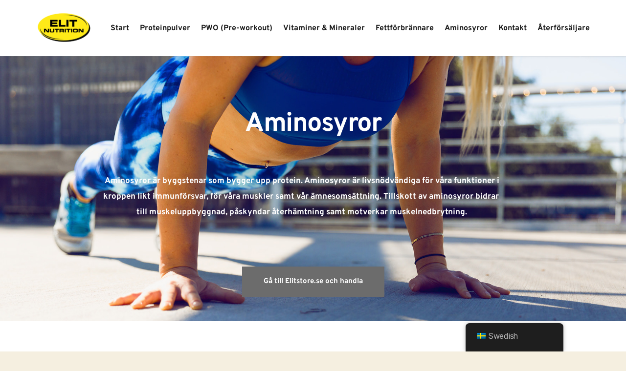

--- FILE ---
content_type: text/html; charset=UTF-8
request_url: https://elitnutrition.se/aminosyror/
body_size: 26118
content:
<!DOCTYPE html>
<html lang="sv-SE">
<head>
    <meta charset="UTF-8">
    <link rel="profile" href="http://gmpg.org/xfn/11">
    <link rel="pingback" href="https://elitnutrition.se/xmlrpc.php">
	<title>Aminosyror &#8211; Elitnutrition</title>
<meta name='robots' content='max-image-preview:large' />
<link rel='dns-prefetch' href='//fonts.bunny.net' />
<link rel="alternate" type="application/rss+xml" title="Elitnutrition &raquo; Webbflöde" href="https://elitnutrition.se/feed" />
<link rel="alternate" type="application/rss+xml" title="Elitnutrition &raquo; Kommentarsflöde" href="https://elitnutrition.se/comments/feed" />
<link rel="alternate" title="oEmbed (JSON)" type="application/json+oembed" href="https://elitnutrition.se/wp-json/oembed/1.0/embed?url=https%3A%2F%2Felitnutrition.se%2Faminosyror%2F" />
<link rel="alternate" title="oEmbed (XML)" type="text/xml+oembed" href="https://elitnutrition.se/wp-json/oembed/1.0/embed?url=https%3A%2F%2Felitnutrition.se%2Faminosyror%2F&#038;format=xml" />
<style id='wp-img-auto-sizes-contain-inline-css'>
img:is([sizes=auto i],[sizes^="auto," i]){contain-intrinsic-size:3000px 1500px}
/*# sourceURL=wp-img-auto-sizes-contain-inline-css */
</style>
<style id='wp-emoji-styles-inline-css'>

	img.wp-smiley, img.emoji {
		display: inline !important;
		border: none !important;
		box-shadow: none !important;
		height: 1em !important;
		width: 1em !important;
		margin: 0 0.07em !important;
		vertical-align: -0.1em !important;
		background: none !important;
		padding: 0 !important;
	}
/*# sourceURL=wp-emoji-styles-inline-css */
</style>
<style id='wp-block-library-inline-css'>
:root{--wp-block-synced-color:#7a00df;--wp-block-synced-color--rgb:122,0,223;--wp-bound-block-color:var(--wp-block-synced-color);--wp-editor-canvas-background:#ddd;--wp-admin-theme-color:#007cba;--wp-admin-theme-color--rgb:0,124,186;--wp-admin-theme-color-darker-10:#006ba1;--wp-admin-theme-color-darker-10--rgb:0,107,160.5;--wp-admin-theme-color-darker-20:#005a87;--wp-admin-theme-color-darker-20--rgb:0,90,135;--wp-admin-border-width-focus:2px}@media (min-resolution:192dpi){:root{--wp-admin-border-width-focus:1.5px}}.wp-element-button{cursor:pointer}:root .has-very-light-gray-background-color{background-color:#eee}:root .has-very-dark-gray-background-color{background-color:#313131}:root .has-very-light-gray-color{color:#eee}:root .has-very-dark-gray-color{color:#313131}:root .has-vivid-green-cyan-to-vivid-cyan-blue-gradient-background{background:linear-gradient(135deg,#00d084,#0693e3)}:root .has-purple-crush-gradient-background{background:linear-gradient(135deg,#34e2e4,#4721fb 50%,#ab1dfe)}:root .has-hazy-dawn-gradient-background{background:linear-gradient(135deg,#faaca8,#dad0ec)}:root .has-subdued-olive-gradient-background{background:linear-gradient(135deg,#fafae1,#67a671)}:root .has-atomic-cream-gradient-background{background:linear-gradient(135deg,#fdd79a,#004a59)}:root .has-nightshade-gradient-background{background:linear-gradient(135deg,#330968,#31cdcf)}:root .has-midnight-gradient-background{background:linear-gradient(135deg,#020381,#2874fc)}:root{--wp--preset--font-size--normal:16px;--wp--preset--font-size--huge:42px}.has-regular-font-size{font-size:1em}.has-larger-font-size{font-size:2.625em}.has-normal-font-size{font-size:var(--wp--preset--font-size--normal)}.has-huge-font-size{font-size:var(--wp--preset--font-size--huge)}.has-text-align-center{text-align:center}.has-text-align-left{text-align:left}.has-text-align-right{text-align:right}.has-fit-text{white-space:nowrap!important}#end-resizable-editor-section{display:none}.aligncenter{clear:both}.items-justified-left{justify-content:flex-start}.items-justified-center{justify-content:center}.items-justified-right{justify-content:flex-end}.items-justified-space-between{justify-content:space-between}.screen-reader-text{border:0;clip-path:inset(50%);height:1px;margin:-1px;overflow:hidden;padding:0;position:absolute;width:1px;word-wrap:normal!important}.screen-reader-text:focus{background-color:#ddd;clip-path:none;color:#444;display:block;font-size:1em;height:auto;left:5px;line-height:normal;padding:15px 23px 14px;text-decoration:none;top:5px;width:auto;z-index:100000}html :where(.has-border-color){border-style:solid}html :where([style*=border-top-color]){border-top-style:solid}html :where([style*=border-right-color]){border-right-style:solid}html :where([style*=border-bottom-color]){border-bottom-style:solid}html :where([style*=border-left-color]){border-left-style:solid}html :where([style*=border-width]){border-style:solid}html :where([style*=border-top-width]){border-top-style:solid}html :where([style*=border-right-width]){border-right-style:solid}html :where([style*=border-bottom-width]){border-bottom-style:solid}html :where([style*=border-left-width]){border-left-style:solid}html :where(img[class*=wp-image-]){height:auto;max-width:100%}:where(figure){margin:0 0 1em}html :where(.is-position-sticky){--wp-admin--admin-bar--position-offset:var(--wp-admin--admin-bar--height,0px)}@media screen and (max-width:600px){html :where(.is-position-sticky){--wp-admin--admin-bar--position-offset:0px}}

/*# sourceURL=wp-block-library-inline-css */
</style><style id='global-styles-inline-css'>
:root{--wp--preset--aspect-ratio--square: 1;--wp--preset--aspect-ratio--4-3: 4/3;--wp--preset--aspect-ratio--3-4: 3/4;--wp--preset--aspect-ratio--3-2: 3/2;--wp--preset--aspect-ratio--2-3: 2/3;--wp--preset--aspect-ratio--16-9: 16/9;--wp--preset--aspect-ratio--9-16: 9/16;--wp--preset--color--black: #000000;--wp--preset--color--cyan-bluish-gray: #abb8c3;--wp--preset--color--white: #ffffff;--wp--preset--color--pale-pink: #f78da7;--wp--preset--color--vivid-red: #cf2e2e;--wp--preset--color--luminous-vivid-orange: #ff6900;--wp--preset--color--luminous-vivid-amber: #fcb900;--wp--preset--color--light-green-cyan: #7bdcb5;--wp--preset--color--vivid-green-cyan: #00d084;--wp--preset--color--pale-cyan-blue: #8ed1fc;--wp--preset--color--vivid-cyan-blue: #0693e3;--wp--preset--color--vivid-purple: #9b51e0;--wp--preset--color--accent: #cd2653;--wp--preset--color--primary: #000000;--wp--preset--color--secondary: #6d6d6d;--wp--preset--color--subtle-background: #dcd7ca;--wp--preset--color--background: #f5efe0;--wp--preset--gradient--vivid-cyan-blue-to-vivid-purple: linear-gradient(135deg,rgb(6,147,227) 0%,rgb(155,81,224) 100%);--wp--preset--gradient--light-green-cyan-to-vivid-green-cyan: linear-gradient(135deg,rgb(122,220,180) 0%,rgb(0,208,130) 100%);--wp--preset--gradient--luminous-vivid-amber-to-luminous-vivid-orange: linear-gradient(135deg,rgb(252,185,0) 0%,rgb(255,105,0) 100%);--wp--preset--gradient--luminous-vivid-orange-to-vivid-red: linear-gradient(135deg,rgb(255,105,0) 0%,rgb(207,46,46) 100%);--wp--preset--gradient--very-light-gray-to-cyan-bluish-gray: linear-gradient(135deg,rgb(238,238,238) 0%,rgb(169,184,195) 100%);--wp--preset--gradient--cool-to-warm-spectrum: linear-gradient(135deg,rgb(74,234,220) 0%,rgb(151,120,209) 20%,rgb(207,42,186) 40%,rgb(238,44,130) 60%,rgb(251,105,98) 80%,rgb(254,248,76) 100%);--wp--preset--gradient--blush-light-purple: linear-gradient(135deg,rgb(255,206,236) 0%,rgb(152,150,240) 100%);--wp--preset--gradient--blush-bordeaux: linear-gradient(135deg,rgb(254,205,165) 0%,rgb(254,45,45) 50%,rgb(107,0,62) 100%);--wp--preset--gradient--luminous-dusk: linear-gradient(135deg,rgb(255,203,112) 0%,rgb(199,81,192) 50%,rgb(65,88,208) 100%);--wp--preset--gradient--pale-ocean: linear-gradient(135deg,rgb(255,245,203) 0%,rgb(182,227,212) 50%,rgb(51,167,181) 100%);--wp--preset--gradient--electric-grass: linear-gradient(135deg,rgb(202,248,128) 0%,rgb(113,206,126) 100%);--wp--preset--gradient--midnight: linear-gradient(135deg,rgb(2,3,129) 0%,rgb(40,116,252) 100%);--wp--preset--font-size--small: 18px;--wp--preset--font-size--medium: 20px;--wp--preset--font-size--large: 26.25px;--wp--preset--font-size--x-large: 42px;--wp--preset--font-size--normal: 21px;--wp--preset--font-size--larger: 32px;--wp--preset--spacing--20: 0.44rem;--wp--preset--spacing--30: 0.67rem;--wp--preset--spacing--40: 1rem;--wp--preset--spacing--50: 1.5rem;--wp--preset--spacing--60: 2.25rem;--wp--preset--spacing--70: 3.38rem;--wp--preset--spacing--80: 5.06rem;--wp--preset--shadow--natural: 6px 6px 9px rgba(0, 0, 0, 0.2);--wp--preset--shadow--deep: 12px 12px 50px rgba(0, 0, 0, 0.4);--wp--preset--shadow--sharp: 6px 6px 0px rgba(0, 0, 0, 0.2);--wp--preset--shadow--outlined: 6px 6px 0px -3px rgb(255, 255, 255), 6px 6px rgb(0, 0, 0);--wp--preset--shadow--crisp: 6px 6px 0px rgb(0, 0, 0);}:where(.is-layout-flex){gap: 0.5em;}:where(.is-layout-grid){gap: 0.5em;}body .is-layout-flex{display: flex;}.is-layout-flex{flex-wrap: wrap;align-items: center;}.is-layout-flex > :is(*, div){margin: 0;}body .is-layout-grid{display: grid;}.is-layout-grid > :is(*, div){margin: 0;}:where(.wp-block-columns.is-layout-flex){gap: 2em;}:where(.wp-block-columns.is-layout-grid){gap: 2em;}:where(.wp-block-post-template.is-layout-flex){gap: 1.25em;}:where(.wp-block-post-template.is-layout-grid){gap: 1.25em;}.has-black-color{color: var(--wp--preset--color--black) !important;}.has-cyan-bluish-gray-color{color: var(--wp--preset--color--cyan-bluish-gray) !important;}.has-white-color{color: var(--wp--preset--color--white) !important;}.has-pale-pink-color{color: var(--wp--preset--color--pale-pink) !important;}.has-vivid-red-color{color: var(--wp--preset--color--vivid-red) !important;}.has-luminous-vivid-orange-color{color: var(--wp--preset--color--luminous-vivid-orange) !important;}.has-luminous-vivid-amber-color{color: var(--wp--preset--color--luminous-vivid-amber) !important;}.has-light-green-cyan-color{color: var(--wp--preset--color--light-green-cyan) !important;}.has-vivid-green-cyan-color{color: var(--wp--preset--color--vivid-green-cyan) !important;}.has-pale-cyan-blue-color{color: var(--wp--preset--color--pale-cyan-blue) !important;}.has-vivid-cyan-blue-color{color: var(--wp--preset--color--vivid-cyan-blue) !important;}.has-vivid-purple-color{color: var(--wp--preset--color--vivid-purple) !important;}.has-black-background-color{background-color: var(--wp--preset--color--black) !important;}.has-cyan-bluish-gray-background-color{background-color: var(--wp--preset--color--cyan-bluish-gray) !important;}.has-white-background-color{background-color: var(--wp--preset--color--white) !important;}.has-pale-pink-background-color{background-color: var(--wp--preset--color--pale-pink) !important;}.has-vivid-red-background-color{background-color: var(--wp--preset--color--vivid-red) !important;}.has-luminous-vivid-orange-background-color{background-color: var(--wp--preset--color--luminous-vivid-orange) !important;}.has-luminous-vivid-amber-background-color{background-color: var(--wp--preset--color--luminous-vivid-amber) !important;}.has-light-green-cyan-background-color{background-color: var(--wp--preset--color--light-green-cyan) !important;}.has-vivid-green-cyan-background-color{background-color: var(--wp--preset--color--vivid-green-cyan) !important;}.has-pale-cyan-blue-background-color{background-color: var(--wp--preset--color--pale-cyan-blue) !important;}.has-vivid-cyan-blue-background-color{background-color: var(--wp--preset--color--vivid-cyan-blue) !important;}.has-vivid-purple-background-color{background-color: var(--wp--preset--color--vivid-purple) !important;}.has-black-border-color{border-color: var(--wp--preset--color--black) !important;}.has-cyan-bluish-gray-border-color{border-color: var(--wp--preset--color--cyan-bluish-gray) !important;}.has-white-border-color{border-color: var(--wp--preset--color--white) !important;}.has-pale-pink-border-color{border-color: var(--wp--preset--color--pale-pink) !important;}.has-vivid-red-border-color{border-color: var(--wp--preset--color--vivid-red) !important;}.has-luminous-vivid-orange-border-color{border-color: var(--wp--preset--color--luminous-vivid-orange) !important;}.has-luminous-vivid-amber-border-color{border-color: var(--wp--preset--color--luminous-vivid-amber) !important;}.has-light-green-cyan-border-color{border-color: var(--wp--preset--color--light-green-cyan) !important;}.has-vivid-green-cyan-border-color{border-color: var(--wp--preset--color--vivid-green-cyan) !important;}.has-pale-cyan-blue-border-color{border-color: var(--wp--preset--color--pale-cyan-blue) !important;}.has-vivid-cyan-blue-border-color{border-color: var(--wp--preset--color--vivid-cyan-blue) !important;}.has-vivid-purple-border-color{border-color: var(--wp--preset--color--vivid-purple) !important;}.has-vivid-cyan-blue-to-vivid-purple-gradient-background{background: var(--wp--preset--gradient--vivid-cyan-blue-to-vivid-purple) !important;}.has-light-green-cyan-to-vivid-green-cyan-gradient-background{background: var(--wp--preset--gradient--light-green-cyan-to-vivid-green-cyan) !important;}.has-luminous-vivid-amber-to-luminous-vivid-orange-gradient-background{background: var(--wp--preset--gradient--luminous-vivid-amber-to-luminous-vivid-orange) !important;}.has-luminous-vivid-orange-to-vivid-red-gradient-background{background: var(--wp--preset--gradient--luminous-vivid-orange-to-vivid-red) !important;}.has-very-light-gray-to-cyan-bluish-gray-gradient-background{background: var(--wp--preset--gradient--very-light-gray-to-cyan-bluish-gray) !important;}.has-cool-to-warm-spectrum-gradient-background{background: var(--wp--preset--gradient--cool-to-warm-spectrum) !important;}.has-blush-light-purple-gradient-background{background: var(--wp--preset--gradient--blush-light-purple) !important;}.has-blush-bordeaux-gradient-background{background: var(--wp--preset--gradient--blush-bordeaux) !important;}.has-luminous-dusk-gradient-background{background: var(--wp--preset--gradient--luminous-dusk) !important;}.has-pale-ocean-gradient-background{background: var(--wp--preset--gradient--pale-ocean) !important;}.has-electric-grass-gradient-background{background: var(--wp--preset--gradient--electric-grass) !important;}.has-midnight-gradient-background{background: var(--wp--preset--gradient--midnight) !important;}.has-small-font-size{font-size: var(--wp--preset--font-size--small) !important;}.has-medium-font-size{font-size: var(--wp--preset--font-size--medium) !important;}.has-large-font-size{font-size: var(--wp--preset--font-size--large) !important;}.has-x-large-font-size{font-size: var(--wp--preset--font-size--x-large) !important;}
/*# sourceURL=global-styles-inline-css */
</style>

<style id='classic-theme-styles-inline-css'>
/*! This file is auto-generated */
.wp-block-button__link{color:#fff;background-color:#32373c;border-radius:9999px;box-shadow:none;text-decoration:none;padding:calc(.667em + 2px) calc(1.333em + 2px);font-size:1.125em}.wp-block-file__button{background:#32373c;color:#fff;text-decoration:none}
/*# sourceURL=/wp-includes/css/classic-themes.min.css */
</style>
<link rel='stylesheet' id='trp-floater-language-switcher-style-css' href='https://elitnutrition.se/wp-content/plugins/translatepress-multilingual/assets/css/trp-floater-language-switcher.css?ver=2.8.1' media='all' />
<link rel='stylesheet' id='trp-language-switcher-style-css' href='https://elitnutrition.se/wp-content/plugins/translatepress-multilingual/assets/css/trp-language-switcher.css?ver=2.8.1' media='all' />
<link rel='stylesheet' id='twentytwenty-style-css' href='https://elitnutrition.se/wp-content/themes/twentytwenty/style.css?ver=2.0' media='all' />
<style id='twentytwenty-style-inline-css'>
.color-accent,.color-accent-hover:hover,.color-accent-hover:focus,:root .has-accent-color,.has-drop-cap:not(:focus):first-letter,.wp-block-button.is-style-outline,a { color: #cd2653; }blockquote,.border-color-accent,.border-color-accent-hover:hover,.border-color-accent-hover:focus { border-color: #cd2653; }button,.button,.faux-button,.wp-block-button__link,.wp-block-file .wp-block-file__button,input[type="button"],input[type="reset"],input[type="submit"],.bg-accent,.bg-accent-hover:hover,.bg-accent-hover:focus,:root .has-accent-background-color,.comment-reply-link { background-color: #cd2653; }.fill-children-accent,.fill-children-accent * { fill: #cd2653; }body,.entry-title a,:root .has-primary-color { color: #000000; }:root .has-primary-background-color { background-color: #000000; }cite,figcaption,.wp-caption-text,.post-meta,.entry-content .wp-block-archives li,.entry-content .wp-block-categories li,.entry-content .wp-block-latest-posts li,.wp-block-latest-comments__comment-date,.wp-block-latest-posts__post-date,.wp-block-embed figcaption,.wp-block-image figcaption,.wp-block-pullquote cite,.comment-metadata,.comment-respond .comment-notes,.comment-respond .logged-in-as,.pagination .dots,.entry-content hr:not(.has-background),hr.styled-separator,:root .has-secondary-color { color: #6d6d6d; }:root .has-secondary-background-color { background-color: #6d6d6d; }pre,fieldset,input,textarea,table,table *,hr { border-color: #dcd7ca; }caption,code,code,kbd,samp,.wp-block-table.is-style-stripes tbody tr:nth-child(odd),:root .has-subtle-background-background-color { background-color: #dcd7ca; }.wp-block-table.is-style-stripes { border-bottom-color: #dcd7ca; }.wp-block-latest-posts.is-grid li { border-top-color: #dcd7ca; }:root .has-subtle-background-color { color: #dcd7ca; }body:not(.overlay-header) .primary-menu > li > a,body:not(.overlay-header) .primary-menu > li > .icon,.modal-menu a,.footer-menu a, .footer-widgets a,#site-footer .wp-block-button.is-style-outline,.wp-block-pullquote:before,.singular:not(.overlay-header) .entry-header a,.archive-header a,.header-footer-group .color-accent,.header-footer-group .color-accent-hover:hover { color: #cd2653; }.social-icons a,#site-footer button:not(.toggle),#site-footer .button,#site-footer .faux-button,#site-footer .wp-block-button__link,#site-footer .wp-block-file__button,#site-footer input[type="button"],#site-footer input[type="reset"],#site-footer input[type="submit"] { background-color: #cd2653; }.header-footer-group,body:not(.overlay-header) #site-header .toggle,.menu-modal .toggle { color: #000000; }body:not(.overlay-header) .primary-menu ul { background-color: #000000; }body:not(.overlay-header) .primary-menu > li > ul:after { border-bottom-color: #000000; }body:not(.overlay-header) .primary-menu ul ul:after { border-left-color: #000000; }.site-description,body:not(.overlay-header) .toggle-inner .toggle-text,.widget .post-date,.widget .rss-date,.widget_archive li,.widget_categories li,.widget cite,.widget_pages li,.widget_meta li,.widget_nav_menu li,.powered-by-wordpress,.to-the-top,.singular .entry-header .post-meta,.singular:not(.overlay-header) .entry-header .post-meta a { color: #6d6d6d; }.header-footer-group pre,.header-footer-group fieldset,.header-footer-group input,.header-footer-group textarea,.header-footer-group table,.header-footer-group table *,.footer-nav-widgets-wrapper,#site-footer,.menu-modal nav *,.footer-widgets-outer-wrapper,.footer-top { border-color: #dcd7ca; }.header-footer-group table caption,body:not(.overlay-header) .header-inner .toggle-wrapper::before { background-color: #dcd7ca; }
/*# sourceURL=twentytwenty-style-inline-css */
</style>
<link rel='stylesheet' id='twentytwenty-print-style-css' href='https://elitnutrition.se/wp-content/themes/twentytwenty/print.css?ver=2.0' media='print' />
<link rel='stylesheet' id='brizy-asset-google-10-css'  class="brz-link brz-link-google" type="text/css" href='https://fonts.bunny.net/css?family=Lato%3A100%2C100italic%2C300%2C300italic%2Cregular%2Citalic%2C700%2C700italic%2C900%2C900italic%7COverpass%3A100%2C100italic%2C200%2C200italic%2C300%2C300italic%2Cregular%2Citalic%2C600%2C600italic%2C700%2C700italic%2C800%2C800italic%2C900%2C900italic&#038;subset=arabic%2Cbengali%2Ccyrillic%2Ccyrillic-ext%2Cdevanagari%2Cgreek%2Cgreek-ext%2Cgujarati%2Chebrew%2Ckhmer%2Ckorean%2Clatin-ext%2Ctamil%2Ctelugu%2Cthai%2Cvietnamese&#038;display=swap&#038;ver=292-wp' media='all' />
<link rel='stylesheet' id='brizy-asset-group-3-20-css'  class="brz-link brz-link-preview-lib" data-brz-group="group-3" href='https://elitnutrition.se/wp-content/plugins/brizy/public/editor-build/prod/editor/css/group-3.min.css?ver=292-wp' media='all' />
<link rel='stylesheet' id='brizy-asset-group-1_2-21-css'  class="brz-link brz-link-preview-lib-pro" data-brz-group="group-1_2" href='https://elitnutrition.se/wp-content/plugins/brizy-pro/public/editor-build/prod/css/group-1_2-pro.min.css?ver=166-wp' media='all' />
<link rel='stylesheet' id='brizy-asset-main-30-css'  class="brz-link brz-link-preview-pro" href='https://elitnutrition.se/wp-content/plugins/brizy-pro/public/editor-build/prod/css/preview.pro.min.css?ver=166-wp' media='all' />
<style id='inline-handle-brizy-asset-1413819688-50-inline-css'>
.brz .brz-css-cX5d0{z-index: auto;margin:0;}.brz .brz-css-cX5d0.brz-section .brz-section__content{min-height: auto;display:flex;}.brz .brz-css-cX5d0 .brz-container{justify-content:center;}.brz .brz-css-cX5d0 > .slick-slider > .brz-slick-slider__dots{color:rgba(0, 0, 0, 1);}.brz .brz-css-cX5d0 > .slick-slider > .brz-slick-slider__arrow{color:rgba(0, 0, 0, 0.7);}@media(min-width:991px){.brz .brz-css-cX5d0{display:block;}}@media(min-width:991px){.brz .brz-css-cX5d0 > .slick-slider > .brz-slick-slider__arrow:hover{color:rgba(0, 0, 0, 1);}}@media(max-width:991px) and (min-width:768px){.brz .brz-css-cX5d0{z-index: auto;margin:0;}.brz .brz-css-cX5d0.brz-section .brz-section__content{min-height: auto;display:flex;}.brz .brz-css-cX5d0 .brz-container{justify-content:center;}.brz .brz-css-cX5d0 > .slick-slider > .brz-slick-slider__dots{color:rgba(0, 0, 0, 1);}.brz .brz-css-cX5d0 > .slick-slider > .brz-slick-slider__arrow{color:rgba(0, 0, 0, 0.7);}}@media(max-width:991px) and (min-width:768px){.brz .brz-css-cX5d0{display:block;}}@media(max-width:767px){.brz .brz-css-cX5d0{z-index: auto;margin:0;}.brz .brz-css-cX5d0.brz-section .brz-section__content{min-height: auto;display:flex;}.brz .brz-css-cX5d0 .brz-container{justify-content:center;}.brz .brz-css-cX5d0 > .slick-slider > .brz-slick-slider__dots{color:rgba(0, 0, 0, 1);}.brz .brz-css-cX5d0 > .slick-slider > .brz-slick-slider__arrow{color:rgba(0, 0, 0, 0.7);}}@media(max-width:767px){.brz .brz-css-cX5d0{display:block;}}
.brz .brz-css-fBWwD{padding:75px 0px 75px 0px;}.brz .brz-css-fBWwD > .brz-bg{border:0px solid rgba(102, 115, 141, 0);border-radius: 0px;mix-blend-mode:normal;}.brz .brz-css-fBWwD > .brz-bg > .brz-bg-image{background-image:none;filter:none;display:block;background-size:cover;background-repeat:no-repeat;-webkit-mask-image: none;
                      mask-image: none;}.brz .brz-css-fBWwD > .brz-bg > .brz-bg-image:after{content: "";background-image:none;}.brz .brz-css-fBWwD > .brz-bg > .brz-bg-color{background-color:rgba(0, 0, 0, 0);background-image:none;-webkit-mask-image: none;
                      mask-image: none;}.brz .brz-css-fBWwD > .brz-bg > .brz-bg-map{filter:none;display:none;}.brz .brz-css-fBWwD > .brz-bg > .brz-bg-video{filter:none;display:none;}.brz .brz-css-fBWwD > .brz-bg > .brz-bg-shape__top{background-size: 100% 100px; height: 100px;transform: scale(1.02) rotateX(0deg) rotateY(0deg);z-index: auto;}.brz .brz-css-fBWwD > .brz-bg > .brz-bg-shape__top::after{background-image: none; -webkit-mask-image: none;background-size: 100% 100px; height: 100px;}.brz .brz-css-fBWwD > .brz-bg > .brz-bg-shape__bottom{background-size: 100% 100px; height: 100px;transform: scale(1.02) rotateX(-180deg) rotateY(-180deg);z-index: auto;}.brz .brz-css-fBWwD > .brz-bg > .brz-bg-shape__bottom::after{background-image: none; -webkit-mask-image: none;background-size: 100% 100px; height: 100px;}@media(min-width:991px){.brz .brz-css-fBWwD > .brz-bg{transition-duration:0.50s;transition-property: filter, box-shadow, background, border-radius, border-color;}.brz .brz-css-fBWwD > .brz-bg > .brz-bg-image{background-attachment:scroll;transition-duration:0.50s;transition-property: filter, box-shadow, background, border-radius, border-color;}.brz .brz-css-fBWwD > .brz-bg > .brz-bg-color{transition-duration:0.50s;transition-property: filter, box-shadow, background, border-radius, border-color;}.brz .brz-css-fBWwD > .brz-bg > .brz-bg-map{transition-duration:0.50s;transition-property: filter, box-shadow, background, border-radius, border-color;}.brz .brz-css-fBWwD > .brz-bg > .brz-bg-video{transition-duration:0.50s;transition-property: filter, box-shadow, background, border-radius, border-color;}}@media(max-width:991px) and (min-width:768px){.brz .brz-css-fBWwD{padding:50px 15px 50px 15px;}.brz .brz-css-fBWwD > .brz-bg{border:0px solid rgba(102, 115, 141, 0);border-radius: 0px;mix-blend-mode:normal;}.brz .brz-css-fBWwD > .brz-bg > .brz-bg-image{background-image:none;filter:none;display:block;background-size:cover;background-repeat:no-repeat;-webkit-mask-image: none;
                      mask-image: none;}.brz .brz-css-fBWwD > .brz-bg > .brz-bg-image:after{content: "";background-image:none;}.brz .brz-css-fBWwD > .brz-bg > .brz-bg-color{background-color:rgba(0, 0, 0, 0);background-image:none;-webkit-mask-image: none;
                      mask-image: none;}.brz .brz-css-fBWwD > .brz-bg > .brz-bg-map{filter:none;display:none;}.brz .brz-css-fBWwD > .brz-bg > .brz-bg-video{filter:none;display:none;}.brz .brz-css-fBWwD > .brz-bg > .brz-bg-shape__top{background-size: 100% 100px; height: 100px;transform: scale(1.02) rotateX(0deg) rotateY(0deg);z-index: auto;}.brz .brz-css-fBWwD > .brz-bg > .brz-bg-shape__top::after{background-image: none; -webkit-mask-image: none;background-size: 100% 100px; height: 100px;}.brz .brz-css-fBWwD > .brz-bg > .brz-bg-shape__bottom{background-size: 100% 100px; height: 100px;transform: scale(1.02) rotateX(-180deg) rotateY(-180deg);z-index: auto;}.brz .brz-css-fBWwD > .brz-bg > .brz-bg-shape__bottom::after{background-image: none; -webkit-mask-image: none;background-size: 100% 100px; height: 100px;}}@media(max-width:991px) and (min-width:768px){.brz .brz-css-fBWwD > .brz-bg{transition-duration:0.50s;transition-property: filter, box-shadow, background, border-radius, border-color;}.brz .brz-css-fBWwD > .brz-bg > .brz-bg-image{transition-duration:0.50s;transition-property: filter, box-shadow, background, border-radius, border-color;}.brz .brz-css-fBWwD > .brz-bg > .brz-bg-color{transition-duration:0.50s;transition-property: filter, box-shadow, background, border-radius, border-color;}.brz .brz-css-fBWwD > .brz-bg > .brz-bg-map{transition-duration:0.50s;transition-property: filter, box-shadow, background, border-radius, border-color;}.brz .brz-css-fBWwD > .brz-bg > .brz-bg-video{transition-duration:0.50s;transition-property: filter, box-shadow, background, border-radius, border-color;}}@media(max-width:767px){.brz .brz-css-fBWwD{padding:25px 15px 25px 15px;}.brz .brz-css-fBWwD > .brz-bg{border:0px solid rgba(102, 115, 141, 0);border-radius: 0px;mix-blend-mode:normal;}.brz .brz-css-fBWwD > .brz-bg > .brz-bg-image{background-image:none;filter:none;display:block;background-size:cover;background-repeat:no-repeat;-webkit-mask-image: none;
                      mask-image: none;}.brz .brz-css-fBWwD > .brz-bg > .brz-bg-image:after{content: "";background-image:none;}.brz .brz-css-fBWwD > .brz-bg > .brz-bg-color{background-color:rgba(0, 0, 0, 0);background-image:none;-webkit-mask-image: none;
                      mask-image: none;}.brz .brz-css-fBWwD > .brz-bg > .brz-bg-map{filter:none;display:none;}.brz .brz-css-fBWwD > .brz-bg > .brz-bg-video{filter:none;display:none;}.brz .brz-css-fBWwD > .brz-bg > .brz-bg-shape__top{background-size: 100% 100px; height: 100px;transform: scale(1.02) rotateX(0deg) rotateY(0deg);z-index: auto;}.brz .brz-css-fBWwD > .brz-bg > .brz-bg-shape__top::after{background-image: none; -webkit-mask-image: none;background-size: 100% 100px; height: 100px;}.brz .brz-css-fBWwD > .brz-bg > .brz-bg-shape__bottom{background-size: 100% 100px; height: 100px;transform: scale(1.02) rotateX(-180deg) rotateY(-180deg);z-index: auto;}.brz .brz-css-fBWwD > .brz-bg > .brz-bg-shape__bottom::after{background-image: none; -webkit-mask-image: none;background-size: 100% 100px; height: 100px;}}@media(max-width:767px){.brz .brz-css-fBWwD > .brz-bg{transition-duration:0.50s;transition-property: filter, box-shadow, background, border-radius, border-color;}.brz .brz-css-fBWwD > .brz-bg > .brz-bg-image{transition-duration:0.50s;transition-property: filter, box-shadow, background, border-radius, border-color;}.brz .brz-css-fBWwD > .brz-bg > .brz-bg-color{transition-duration:0.50s;transition-property: filter, box-shadow, background, border-radius, border-color;}.brz .brz-css-fBWwD > .brz-bg > .brz-bg-map{transition-duration:0.50s;transition-property: filter, box-shadow, background, border-radius, border-color;}.brz .brz-css-fBWwD > .brz-bg > .brz-bg-video{transition-duration:0.50s;transition-property: filter, box-shadow, background, border-radius, border-color;}}
.brz .brz-css-v828Q > .brz-bg > .brz-bg-color{background-color:rgba(220, 219, 191, 1);}@media(max-width:991px) and (min-width:768px){.brz .brz-css-v828Q > .brz-bg > .brz-bg-color{background-color:rgba(220, 219, 191, 1);}}@media(max-width:767px){.brz .brz-css-v828Q > .brz-bg > .brz-bg-color{background-color:rgba(220, 219, 191, 1);}}
.brz .brz-css-nidNR{border:0px solid transparent;}@media(min-width:991px){.brz .brz-css-nidNR{max-width: calc(1 * var(--brz-section-container-max-width, 1170px));}}@media(max-width:991px) and (min-width:768px){.brz .brz-css-nidNR{border:0px solid transparent;}}@media(max-width:991px) and (min-width:768px){.brz .brz-css-nidNR{max-width: 100%;}}@media(max-width:767px){.brz .brz-css-nidNR{border:0px solid transparent;}}@media(max-width:767px){.brz .brz-css-nidNR{max-width: 100%;}}
.brz .brz-css-g33uu{z-index: auto;position:relative;margin:10px 0px 10px 0px;}@media(min-width:991px){.brz .brz-css-g33uu{display:flex;position:relative;}}@media(max-width:991px) and (min-width:768px){.brz .brz-css-g33uu{z-index: auto;position:relative;margin:10px 0px 10px 0px;}}@media(max-width:991px) and (min-width:768px){.brz .brz-css-g33uu{display:flex;position:relative;}}@media(max-width:767px){.brz .brz-css-g33uu{z-index: auto;position:relative;margin:10px 0px 10px 0px;}}@media(max-width:767px){.brz .brz-css-g33uu{display:flex;position:relative;}}
.brz .brz-css-szmCP{justify-content:center;padding:0;gap:20px 10px;}@media(max-width:991px) and (min-width:768px){.brz .brz-css-szmCP{justify-content:center;padding:0;gap:20px 10px;}}@media(max-width:767px){.brz .brz-css-szmCP{justify-content:center;padding:0;gap:20px 10px;}}
.brz .brz-css-sZSUv{gap:20px 35px;}@media(max-width:991px) and (min-width:768px){.brz .brz-css-sZSUv{gap:20px 35px;}}@media(max-width:767px){.brz .brz-css-sZSUv{gap:20px 35px;}}
.brz .brz-css-wJQaf{color:rgba(var(--brz-global-color3),1);border:0px solid rgba(35, 157, 219, 0);box-shadow:none;font-size:48px;background-color:rgba(189, 225, 244, 0);background-image:none;padding: 0px;stroke-width: 1;border-radius: 0;}@media(min-width:991px){.brz .brz-css-wJQaf{transition-duration:0.50s;transition-property: color, box-shadow, background, border, border-color;}}@media(min-width:991px){.brz .brz-css-wJQaf:hover{color:rgba(var(--brz-global-color3),0.8);}}@media(max-width:991px) and (min-width:768px){.brz .brz-css-wJQaf{color:rgba(var(--brz-global-color3),1);border:0px solid rgba(35, 157, 219, 0);box-shadow:none;font-size:48px;background-color:rgba(189, 225, 244, 0);background-image:none;padding: 0px;stroke-width: 1;border-radius: 0;}}@media(max-width:991px) and (min-width:768px){.brz .brz-css-wJQaf{transition-duration:0.50s;transition-property: color, box-shadow, background, border, border-color;}}@media(max-width:767px){.brz .brz-css-wJQaf{color:rgba(var(--brz-global-color3),1);border:0px solid rgba(35, 157, 219, 0);box-shadow:none;font-size:48px;background-color:rgba(189, 225, 244, 0);background-image:none;padding: 0px;stroke-width: 1;border-radius: 0;}}@media(max-width:767px){.brz .brz-css-wJQaf{transition-duration:0.50s;transition-property: color, box-shadow, background, border, border-color;}}
.brz .brz-css-oBILV{color:rgba(211, 183, 11, 1);font-size:32px;background-color:rgba(var(--brz-global-color8),1);padding: 11px;border-radius: 100px;}@media(min-width:991px){.brz .brz-css-oBILV:hover{color:rgba(var(--brz-global-color3),1);border:0px solid rgba(153, 153, 153, 0);}}@media(max-width:991px) and (min-width:768px){.brz .brz-css-oBILV{color:rgba(211, 183, 11, 1);font-size:32px;background-color:rgba(var(--brz-global-color8),1);padding: 11px;border-radius: 100px;}}@media(max-width:767px){.brz .brz-css-oBILV{color:rgba(211, 183, 11, 1);font-size:32px;background-color:rgba(var(--brz-global-color8),1);padding: 20px;border-radius: 100px;}}
.brz .brz-css-nZ9ZD{color:rgba(211, 183, 11, 1);font-size:32px;background-color:rgba(var(--brz-global-color8),1);padding: 11px;border-radius: 100px;}@media(min-width:991px){.brz .brz-css-nZ9ZD:hover{color:rgba(var(--brz-global-color3),1);border:0px solid rgba(153, 153, 153, 0);}}@media(max-width:991px) and (min-width:768px){.brz .brz-css-nZ9ZD{color:rgba(211, 183, 11, 1);font-size:32px;background-color:rgba(var(--brz-global-color8),1);padding: 11px;border-radius: 100px;}}@media(max-width:767px){.brz .brz-css-nZ9ZD{color:rgba(211, 183, 11, 1);font-size:32px;background-color:rgba(var(--brz-global-color8),1);padding: 20px;border-radius: 100px;}}

/*# sourceURL=inline-handle-brizy-asset-1413819688-50-inline-css */
</style>
<style id='inline-handle-brizy-asset-1836307455-50-inline-css'>
@media(min-width:991px){.brz .brz-css-w4SRL{display:block;}}@media(max-width:991px) and (min-width:768px){.brz .brz-css-w4SRL{display:block;}}@media(max-width:767px){.brz .brz-css-w4SRL{display:block;}}
.brz .brz-css-lVfWB{padding:10px 0px 10px 0px;margin:0;}.brz .brz-css-lVfWB > .brz-bg{border:0px solid rgba(102, 115, 141, 0);border-radius: 0px;}.brz .brz-css-lVfWB > .brz-bg:after{box-shadow:none;}.brz .brz-css-lVfWB > .brz-bg > .brz-bg-image{background-image:none;filter:none;-webkit-mask-image: none;
                      mask-image: none;}.brz .brz-css-lVfWB > .brz-bg > .brz-bg-image:after{content: "";background-image:none;}.brz .brz-css-lVfWB > .brz-bg > .brz-bg-color{background-color:rgba(255, 255, 255, 1);background-image:none;-webkit-mask-image: none;
                      mask-image: none;}.brz .brz-css-lVfWB > .brz-bg > .brz-bg-shape__top{background-size: 100% 100px; height: 100px;transform: scale(1.02) rotateX(0deg) rotateY(0deg);z-index: auto;}.brz .brz-css-lVfWB > .brz-bg > .brz-bg-shape__top::after{background-image: none; -webkit-mask-image: none;background-size: 100% 100px; height: 100px;}.brz .brz-css-lVfWB > .brz-bg > .brz-bg-shape__bottom{background-size: 100% 100px; height: 100px;transform: scale(1.02) rotateX(-180deg) rotateY(-180deg);z-index: auto;}.brz .brz-css-lVfWB > .brz-bg > .brz-bg-shape__bottom::after{background-image: none; -webkit-mask-image: none;background-size: 100% 100px; height: 100px;}@media(max-width:991px) and (min-width:768px){.brz .brz-css-lVfWB{padding:10px 0px 10px 0px;margin:0;}.brz .brz-css-lVfWB > .brz-bg{border:0px solid rgba(102, 115, 141, 0);border-radius: 0px;}.brz .brz-css-lVfWB > .brz-bg:after{box-shadow:none;}.brz .brz-css-lVfWB > .brz-bg > .brz-bg-image{background-image:none;filter:none;-webkit-mask-image: none;
                      mask-image: none;}.brz .brz-css-lVfWB > .brz-bg > .brz-bg-image:after{content: "";background-image:none;}.brz .brz-css-lVfWB > .brz-bg > .brz-bg-color{background-color:rgba(255, 255, 255, 1);background-image:none;-webkit-mask-image: none;
                      mask-image: none;}.brz .brz-css-lVfWB > .brz-bg > .brz-bg-shape__top{background-size: 100% 100px; height: 100px;transform: scale(1.02) rotateX(0deg) rotateY(0deg);z-index: auto;}.brz .brz-css-lVfWB > .brz-bg > .brz-bg-shape__top::after{background-image: none; -webkit-mask-image: none;background-size: 100% 100px; height: 100px;}.brz .brz-css-lVfWB > .brz-bg > .brz-bg-shape__bottom{background-size: 100% 100px; height: 100px;transform: scale(1.02) rotateX(-180deg) rotateY(-180deg);z-index: auto;}.brz .brz-css-lVfWB > .brz-bg > .brz-bg-shape__bottom::after{background-image: none; -webkit-mask-image: none;background-size: 100% 100px; height: 100px;}}@media(max-width:767px){.brz .brz-css-lVfWB{padding:10px 0px 10px 0px;margin:0;}.brz .brz-css-lVfWB > .brz-bg{border:0px solid rgba(102, 115, 141, 0);border-radius: 0px;}.brz .brz-css-lVfWB > .brz-bg:after{box-shadow:none;}.brz .brz-css-lVfWB > .brz-bg > .brz-bg-image{background-image:none;filter:none;-webkit-mask-image: none;
                      mask-image: none;}.brz .brz-css-lVfWB > .brz-bg > .brz-bg-image:after{content: "";background-image:none;}.brz .brz-css-lVfWB > .brz-bg > .brz-bg-color{background-color:rgba(255, 255, 255, 1);background-image:none;-webkit-mask-image: none;
                      mask-image: none;}.brz .brz-css-lVfWB > .brz-bg > .brz-bg-shape__top{background-size: 100% 100px; height: 100px;transform: scale(1.02) rotateX(0deg) rotateY(0deg);z-index: auto;}.brz .brz-css-lVfWB > .brz-bg > .brz-bg-shape__top::after{background-image: none; -webkit-mask-image: none;background-size: 100% 100px; height: 100px;}.brz .brz-css-lVfWB > .brz-bg > .brz-bg-shape__bottom{background-size: 100% 100px; height: 100px;transform: scale(1.02) rotateX(-180deg) rotateY(-180deg);z-index: auto;}.brz .brz-css-lVfWB > .brz-bg > .brz-bg-shape__bottom::after{background-image: none; -webkit-mask-image: none;background-size: 100% 100px; height: 100px;}}
.brz .brz-css-wou5L{padding:10px 0px 15px 0px;}@media(max-width:991px) and (min-width:768px){.brz .brz-css-wou5L{padding:10px 0px 10px 0px;}}@media(max-width:767px){.brz .brz-css-wou5L{padding:10px 0px 10px 0px;}}
.brz .brz-css-x3VlE{border:0px solid transparent;}@media(min-width:991px){.brz .brz-css-x3VlE{max-width: calc(1 * var(--brz-section-container-max-width, 1170px));}}@media(max-width:991px) and (min-width:768px){.brz .brz-css-x3VlE{border:0px solid transparent;}}@media(max-width:991px) and (min-width:768px){.brz .brz-css-x3VlE{max-width: 100%;}}@media(max-width:767px){.brz .brz-css-x3VlE{border:0px solid transparent;}}@media(max-width:767px){.brz .brz-css-x3VlE{max-width: 100%;}}
.brz .brz-css-vG095{margin:0;z-index: auto;align-items:flex-start;}.brz .brz-css-vG095 > .brz-bg{border:0px solid rgba(102, 115, 141, 0);border-radius: 0px;box-shadow:none;max-width:100%;mix-blend-mode:normal;}.brz .brz-css-vG095 > .brz-bg > .brz-bg-image{background-image:none;filter:none;display:block;-webkit-mask-image: none;
                      mask-image: none;}.brz .brz-css-vG095 > .brz-bg > .brz-bg-image:after{content: "";background-image:none;}.brz .brz-css-vG095 > .brz-bg > .brz-bg-color{background-color:rgba(0, 0, 0, 0);background-image:none;-webkit-mask-image: none;
                      mask-image: none;}.brz .brz-css-vG095 > .brz-bg > .brz-bg-map{filter:none;display:none;}.brz .brz-css-vG095 > .brz-bg > .brz-bg-video{filter:none;display:none;}.brz .brz-css-vG095 > .brz-row{border:0px solid transparent;}@media(min-width:991px){.brz .brz-css-vG095{min-height: auto;display:flex;}.brz .brz-css-vG095 > .brz-bg{transition-duration:0.50s;transition-property: filter, box-shadow, background, border-radius, border-color;}.brz .brz-css-vG095 > .brz-bg > .brz-bg-image{transition-duration:0.50s;transition-property: filter, box-shadow, background, border-radius, border-color;}.brz .brz-css-vG095 > .brz-bg > .brz-bg-color{transition-duration:0.50s;transition-property: filter, box-shadow, background, border-radius, border-color;}.brz .brz-css-vG095 > .brz-bg > .brz-bg-video{transition-duration:0.50s;transition-property: filter, box-shadow, background, border-radius, border-color;}.brz .brz-css-vG095 > .brz-row{transition-duration:0.50s;transition-property: filter, box-shadow, background, border-radius, border-color;}}@media(max-width:991px) and (min-width:768px){.brz .brz-css-vG095{margin:0;z-index: auto;align-items:flex-start;}.brz .brz-css-vG095 > .brz-bg{border:0px solid rgba(102, 115, 141, 0);border-radius: 0px;box-shadow:none;max-width:100%;mix-blend-mode:normal;}.brz .brz-css-vG095 > .brz-bg > .brz-bg-image{background-image:none;filter:none;display:block;-webkit-mask-image: none;
                      mask-image: none;}.brz .brz-css-vG095 > .brz-bg > .brz-bg-image:after{content: "";background-image:none;}.brz .brz-css-vG095 > .brz-bg > .brz-bg-color{background-color:rgba(0, 0, 0, 0);background-image:none;-webkit-mask-image: none;
                      mask-image: none;}.brz .brz-css-vG095 > .brz-bg > .brz-bg-map{filter:none;display:none;}.brz .brz-css-vG095 > .brz-bg > .brz-bg-video{filter:none;display:none;}.brz .brz-css-vG095 > .brz-row{border:0px solid transparent;}}@media(max-width:991px) and (min-width:768px){.brz .brz-css-vG095{min-height: auto;display:flex;}.brz .brz-css-vG095 > .brz-bg{transition-duration:0.50s;transition-property: filter, box-shadow, background, border-radius, border-color;}.brz .brz-css-vG095 > .brz-bg > .brz-bg-image{transition-duration:0.50s;transition-property: filter, box-shadow, background, border-radius, border-color;}.brz .brz-css-vG095 > .brz-bg > .brz-bg-color{transition-duration:0.50s;transition-property: filter, box-shadow, background, border-radius, border-color;}.brz .brz-css-vG095 > .brz-bg > .brz-bg-video{transition-duration:0.50s;transition-property: filter, box-shadow, background, border-radius, border-color;}.brz .brz-css-vG095 > .brz-row{flex-direction:row;flex-wrap:wrap;justify-content:flex-start;transition-duration:0.50s;transition-property: filter, box-shadow, background, border-radius, border-color;}}@media(max-width:767px){.brz .brz-css-vG095{margin:0;z-index: auto;align-items:flex-start;}.brz .brz-css-vG095 > .brz-bg{border:0px solid rgba(102, 115, 141, 0);border-radius: 0px;box-shadow:none;max-width:100%;mix-blend-mode:normal;}.brz .brz-css-vG095 > .brz-bg > .brz-bg-image{background-image:none;filter:none;display:block;-webkit-mask-image: none;
                      mask-image: none;}.brz .brz-css-vG095 > .brz-bg > .brz-bg-image:after{content: "";background-image:none;}.brz .brz-css-vG095 > .brz-bg > .brz-bg-color{background-color:rgba(0, 0, 0, 0);background-image:none;-webkit-mask-image: none;
                      mask-image: none;}.brz .brz-css-vG095 > .brz-bg > .brz-bg-map{filter:none;display:none;}.brz .brz-css-vG095 > .brz-bg > .brz-bg-video{filter:none;display:none;}.brz .brz-css-vG095 > .brz-row{border:0px solid transparent;}}@media(max-width:767px){.brz .brz-css-vG095{min-height: auto;display:flex;}.brz .brz-css-vG095 > .brz-bg{transition-duration:0.50s;transition-property: filter, box-shadow, background, border-radius, border-color;}.brz .brz-css-vG095 > .brz-bg > .brz-bg-image{transition-duration:0.50s;transition-property: filter, box-shadow, background, border-radius, border-color;}.brz .brz-css-vG095 > .brz-bg > .brz-bg-color{transition-duration:0.50s;transition-property: filter, box-shadow, background, border-radius, border-color;}.brz .brz-css-vG095 > .brz-bg > .brz-bg-video{transition-duration:0.50s;transition-property: filter, box-shadow, background, border-radius, border-color;}.brz .brz-css-vG095 > .brz-row{flex-direction:row;flex-wrap:wrap;justify-content:flex-start;transition-duration:0.50s;transition-property: filter, box-shadow, background, border-radius, border-color;}}
.brz .brz-css-fDp5t{padding:10px;max-width:100%;}@media(max-width:991px) and (min-width:768px){.brz .brz-css-fDp5t{padding:0;max-width:100%;}}@media(max-width:767px){.brz .brz-css-fDp5t{padding:0;max-width:100%;}}
.brz .brz-css-qOjOu{padding:0;}@media(max-width:991px) and (min-width:768px){.brz .brz-css-qOjOu{padding:0;}}@media(max-width:767px){.brz .brz-css-qOjOu{padding:0;}}
.brz .brz-css-lQOXt{z-index: auto;flex:1 1 50%;max-width:50%;justify-content:flex-start;}.brz .brz-css-lQOXt .brz-columns__scroll-effect{justify-content:flex-start;}.brz .brz-css-lQOXt > .brz-bg{border:0px solid rgba(102, 115, 141, 0);border-radius: 0px;box-shadow:none;margin:0;mix-blend-mode:normal;}.brz .brz-css-lQOXt > .brz-bg > .brz-bg-image{background-image:none;filter:none;display:block;-webkit-mask-image: none;
                      mask-image: none;}.brz .brz-css-lQOXt > .brz-bg > .brz-bg-image:after{content: "";background-image:none;}.brz .brz-css-lQOXt > .brz-bg > .brz-bg-color{background-color:rgba(0, 0, 0, 0);background-image:none;-webkit-mask-image: none;
                      mask-image: none;}.brz .brz-css-lQOXt > .brz-bg > .brz-bg-map{filter:none;display:none;}.brz .brz-css-lQOXt > .brz-bg > .brz-bg-video{filter:none;display:none;}@media(min-width:991px){.brz .brz-css-lQOXt > .brz-bg{transition-duration:0.50s;transition-property: filter, box-shadow, background, border-radius, border-color;}.brz .brz-css-lQOXt > .brz-bg > .brz-bg-image{transition-duration:0.50s;transition-property: filter, box-shadow, background, border-radius, border-color;}.brz .brz-css-lQOXt > .brz-bg > .brz-bg-color{transition-duration:0.50s;transition-property: filter, box-shadow, background, border-radius, border-color;}}@media(max-width:991px) and (min-width:768px){.brz .brz-css-lQOXt{z-index: auto;flex:1 1 50%;max-width:50%;justify-content:flex-start;}.brz .brz-css-lQOXt .brz-columns__scroll-effect{justify-content:flex-start;}.brz .brz-css-lQOXt > .brz-bg{border:0px solid rgba(102, 115, 141, 0);border-radius: 0px;box-shadow:none;margin:0;mix-blend-mode:normal;}.brz .brz-css-lQOXt > .brz-bg > .brz-bg-image{background-image:none;filter:none;display:block;-webkit-mask-image: none;
                      mask-image: none;}.brz .brz-css-lQOXt > .brz-bg > .brz-bg-image:after{content: "";background-image:none;}.brz .brz-css-lQOXt > .brz-bg > .brz-bg-color{background-color:rgba(0, 0, 0, 0);background-image:none;-webkit-mask-image: none;
                      mask-image: none;}.brz .brz-css-lQOXt > .brz-bg > .brz-bg-map{filter:none;display:none;}.brz .brz-css-lQOXt > .brz-bg > .brz-bg-video{filter:none;display:none;}}@media(max-width:991px) and (min-width:768px){.brz .brz-css-lQOXt > .brz-bg{transition-duration:0.50s;transition-property: filter, box-shadow, background, border-radius, border-color;}.brz .brz-css-lQOXt > .brz-bg > .brz-bg-image{transition-duration:0.50s;transition-property: filter, box-shadow, background, border-radius, border-color;}.brz .brz-css-lQOXt > .brz-bg > .brz-bg-color{transition-duration:0.50s;transition-property: filter, box-shadow, background, border-radius, border-color;}}@media(max-width:767px){.brz .brz-css-lQOXt{z-index: auto;flex:1 1 100%;max-width:100%;justify-content:flex-start;}.brz .brz-css-lQOXt .brz-columns__scroll-effect{justify-content:flex-start;}.brz .brz-css-lQOXt > .brz-bg{border:0px solid rgba(102, 115, 141, 0);border-radius: 0px;box-shadow:none;margin:10px 0px 10px 0px;mix-blend-mode:normal;}.brz .brz-css-lQOXt > .brz-bg > .brz-bg-image{background-image:none;filter:none;display:block;-webkit-mask-image: none;
                      mask-image: none;}.brz .brz-css-lQOXt > .brz-bg > .brz-bg-image:after{content: "";background-image:none;}.brz .brz-css-lQOXt > .brz-bg > .brz-bg-color{background-color:rgba(0, 0, 0, 0);background-image:none;-webkit-mask-image: none;
                      mask-image: none;}.brz .brz-css-lQOXt > .brz-bg > .brz-bg-map{filter:none;display:none;}.brz .brz-css-lQOXt > .brz-bg > .brz-bg-video{filter:none;display:none;}}@media(max-width:767px){.brz .brz-css-lQOXt > .brz-bg{transition-duration:0.50s;transition-property: filter, box-shadow, background, border-radius, border-color;}.brz .brz-css-lQOXt > .brz-bg > .brz-bg-image{transition-duration:0.50s;transition-property: filter, box-shadow, background, border-radius, border-color;}.brz .brz-css-lQOXt > .brz-bg > .brz-bg-color{transition-duration:0.50s;transition-property: filter, box-shadow, background, border-radius, border-color;}}
.brz .brz-css-e_yXE{flex:1 1 12.6%;max-width:12.6%;justify-content:center;}.brz .brz-css-e_yXE .brz-columns__scroll-effect{justify-content:center;}@media(max-width:991px) and (min-width:768px){.brz .brz-css-e_yXE{flex:1 1 24.6%;max-width:24.6%;justify-content:center;}.brz .brz-css-e_yXE .brz-columns__scroll-effect{justify-content:center;}}@media(max-width:767px){.brz .brz-css-e_yXE{flex:1 1 48.4%;max-width:48.4%;justify-content:center;}.brz .brz-css-e_yXE .brz-columns__scroll-effect{justify-content:center;}}
.brz .brz-css-rt3I4{z-index: auto;margin:0;border:0px solid transparent;padding:5px 15px 5px 15px;min-height:100%;}@media(min-width:991px){.brz .brz-css-rt3I4{display:flex;transition-duration:0.50s;transition-property: filter, box-shadow, background, border-radius, border-color;}}@media(max-width:991px) and (min-width:768px){.brz .brz-css-rt3I4{z-index: auto;margin:0;border:0px solid transparent;padding:5px 15px 5px 15px;min-height:100%;}}@media(max-width:991px) and (min-width:768px){.brz .brz-css-rt3I4{display:flex;transition-duration:0.50s;transition-property: filter, box-shadow, background, border-radius, border-color;}}@media(max-width:767px){.brz .brz-css-rt3I4{z-index: auto;margin:10px 0px 10px 0px;border:0px solid transparent;padding:0;min-height:100%;}}@media(max-width:767px){.brz .brz-css-rt3I4{display:flex;transition-duration:0.50s;transition-property: filter, box-shadow, background, border-radius, border-color;}}
.brz .brz-css-h94IX{padding:0px 15px 0px 15px;}@media(max-width:991px) and (min-width:768px){.brz .brz-css-h94IX{padding:5px 15px 5px 15px;}}@media(max-width:767px){.brz .brz-css-h94IX{padding:0;}}
.brz .brz-css-aw4Qq{padding:0;margin:10px 0px 10px 0px;justify-content:center;position:relative;}@media(min-width:991px){.brz .brz-css-aw4Qq{display:flex;z-index: auto;position:relative;}}@media(max-width:991px) and (min-width:768px){.brz .brz-css-aw4Qq{padding:0;margin:10px 0px 10px 0px;justify-content:center;position:relative;}}@media(max-width:991px) and (min-width:768px){.brz .brz-css-aw4Qq{display:flex;z-index: auto;position:relative;}}@media(max-width:767px){.brz .brz-css-aw4Qq{padding:0;margin:10px 0px 10px 0px;justify-content:center;position:relative;}}@media(max-width:767px){.brz .brz-css-aw4Qq{display:flex;z-index: auto;position:relative;}}
.brz .brz-css-dhMkz:not(.brz-image--hovered){max-width: 79%;}.brz .brz-css-dhMkz{height: auto;box-shadow:none;border:0px solid rgba(102, 115, 141, 0);border-radius: 0px;}.brz .brz-css-dhMkz .brz-picture:after{box-shadow:none;background-color:rgba(255, 255, 255, 0);background-image:none;border-radius: 0px;}.brz .brz-css-dhMkz .brz-picture{filter:none;-webkit-mask-image: none;
                      mask-image: none;}@media(min-width:991px){.brz .brz-css-dhMkz{transition-duration:0.50s;transition-property: filter, box-shadow, background, border-radius, border-color;}.brz .brz-css-dhMkz .brz-picture:after{transition-duration:0.50s;transition-property: filter, box-shadow, background, border-radius, border-color;}.brz .brz-css-dhMkz .brz-picture{transition-duration:0.50s;transition-property: filter, box-shadow, background, border-radius, border-color;}}@media(max-width:991px) and (min-width:768px){.brz .brz-css-dhMkz:not(.brz-image--hovered){max-width: 79%;}.brz .brz-css-dhMkz{height: auto;box-shadow:none;border:0px solid rgba(102, 115, 141, 0);border-radius: 0px;}.brz .brz-css-dhMkz .brz-picture:after{box-shadow:none;background-color:rgba(255, 255, 255, 0);background-image:none;border-radius: 0px;}.brz .brz-css-dhMkz .brz-picture{filter:none;-webkit-mask-image: none;
                      mask-image: none;}}@media(max-width:991px) and (min-width:768px){.brz .brz-css-dhMkz{transition-duration:0.50s;transition-property: filter, box-shadow, background, border-radius, border-color;}.brz .brz-css-dhMkz .brz-picture:after{transition-duration:0.50s;transition-property: filter, box-shadow, background, border-radius, border-color;}.brz .brz-css-dhMkz .brz-picture{transition-duration:0.50s;transition-property: filter, box-shadow, background, border-radius, border-color;}}@media(max-width:767px){.brz .brz-css-dhMkz:not(.brz-image--hovered){max-width: 79%;}.brz .brz-css-dhMkz{height: auto;box-shadow:none;border:0px solid rgba(102, 115, 141, 0);border-radius: 0px;}.brz .brz-css-dhMkz .brz-picture:after{box-shadow:none;background-color:rgba(255, 255, 255, 0);background-image:none;border-radius: 0px;}.brz .brz-css-dhMkz .brz-picture{filter:none;-webkit-mask-image: none;
                      mask-image: none;}}@media(max-width:767px){.brz .brz-css-dhMkz{transition-duration:0.50s;transition-property: filter, box-shadow, background, border-radius, border-color;}.brz .brz-css-dhMkz .brz-picture:after{transition-duration:0.50s;transition-property: filter, box-shadow, background, border-radius, border-color;}.brz .brz-css-dhMkz .brz-picture{transition-duration:0.50s;transition-property: filter, box-shadow, background, border-radius, border-color;}}
.brz .brz-css-aMwGn.brz-hover-animation__container{max-width: 79%;}@media(max-width:991px) and (min-width:768px){.brz .brz-css-aMwGn.brz-hover-animation__container{max-width: 79%;}}@media(max-width:767px){.brz .brz-css-aMwGn.brz-hover-animation__container{max-width: 79%;}}
.brz .brz-css-eA0zv{padding-top: 65.5094%;}.brz .brz-css-eA0zv > .brz-img{position:absolute;width: 100%;}@media(max-width:991px) and (min-width:768px){.brz .brz-css-eA0zv{padding-top: 65.5142%;}.brz .brz-css-eA0zv > .brz-img{position:absolute;width: 100%;}}@media(max-width:767px){.brz .brz-css-eA0zv{padding-top: 65.5109%;}.brz .brz-css-eA0zv > .brz-img{position:absolute;width: 100%;}}
.brz .brz-css-f93eJ{flex:1 1 87.4%;max-width:87.4%;justify-content:center;}.brz .brz-css-f93eJ .brz-columns__scroll-effect{justify-content:center;}@media(max-width:991px) and (min-width:768px){.brz .brz-css-f93eJ{flex:1 1 74.4%;max-width:74.4%;justify-content:center;}.brz .brz-css-f93eJ .brz-columns__scroll-effect{justify-content:center;}}@media(max-width:767px){.brz .brz-css-f93eJ{flex:1 1 51.6%;max-width:51.6%;justify-content:center;}.brz .brz-css-f93eJ .brz-columns__scroll-effect{justify-content:center;}}
.brz .brz-css-fyjdp{padding:0px 15px 0px 15px;}@media(max-width:991px) and (min-width:768px){.brz .brz-css-fyjdp{padding:5px 15px 5px 15px;}}@media(max-width:767px){.brz .brz-css-fyjdp{padding:0;}}
.brz .brz-css-ncxM0{margin:22px 0px 10px 0px;}@media(max-width:991px) and (min-width:768px){.brz .brz-css-ncxM0{margin:10px 0px 10px 0px;}}@media(max-width:767px){.brz .brz-css-ncxM0{margin:10px 0px 10px 0px;}}
@media(min-width:991px){.brz .brz-css-eaAxj .brz-mm-menu__icon{display:none;font-size:18px;color:rgba(51, 51, 51, 1);transition-duration:0.50s;transition-property: filter, color, background, border-color, box-shadow;}.brz .brz-css-eaAxj .brz-menu{display:flex;}}@media(max-width:991px) and (min-width:768px){.brz .brz-css-eaAxj .brz-mm-menu__icon{display:flex;font-size:18px;color:rgba(51, 51, 51, 1);transition-duration:0.50s;transition-property: filter, color, background, border-color, box-shadow;}.brz .brz-css-eaAxj .brz-menu{display:none;}}@media(max-width:767px){.brz .brz-css-eaAxj .brz-mm-menu__icon{display:flex;font-size:18px;color:rgba(51, 51, 51, 1);transition-duration:0.50s;transition-property: filter, color, background, border-color, box-shadow;}.brz .brz-css-eaAxj .brz-menu{display:none;}}
@media(min-width:991px){.brz .brz-css-axWgD .brz-mm-menu__icon{display:none;font-size:25px;color:rgba(var(--brz-global-color2),1);}.brz .brz-css-axWgD .brz-menu{display:flex;}}@media(max-width:991px) and (min-width:768px){.brz .brz-css-axWgD .brz-mm-menu__icon{display:none;font-size:25px;color:rgba(var(--brz-global-color2),1);}.brz .brz-css-axWgD .brz-menu{display:flex;}}@media(max-width:767px){.brz .brz-css-axWgD .brz-mm-menu__icon{display:flex;font-size:25px;color:rgba(var(--brz-global-color2),1);}.brz .brz-css-axWgD .brz-menu{display:none;}}
.brz .brz-css-jOWON .brz-menu__ul{font-family:var(--brz-buttonfontfamily, initial);color:rgba(0, 0, 0, 1);}.brz .brz-css-jOWON .brz-menu__ul:not(.brz-mm-listview){display: flex; flex-wrap: wrap; justify-content: inherit; align-items: center;max-width: none;margin: 0px -5px 0px -5px;}.brz .brz-css-jOWON .brz-menu__ul > .brz-menu__item > .brz-a{flex-flow: row nowrap;}.brz .brz-css-jOWON .brz-menu__ul > .brz-menu__item > .brz-a{color:rgba(0, 0, 0, 1);background-color:rgba(255, 255, 255, 0);padding:0px 5px 0px 5px;}.brz .brz-css-jOWON .brz-menu__ul > .brz-menu__item.brz-menu__item--opened > .brz-a{color:rgba(0, 0, 0, 1);background-color:rgba(255, 255, 255, 0);}.brz .brz-css-jOWON .brz-menu__ul > .brz-menu__item.brz-menu__item--opened{color:rgba(0, 0, 0, 1);background-color: transparent;border:0px solid rgba(85, 85, 85, 1);}.brz .brz-css-jOWON .brz-menu__ul > .brz-menu__item.brz-menu__item--current:not(.brz-menu__item.brz-menu__item--current:active){color:rgba(0, 0, 0, 1);background-color:rgba(255, 255, 255, 0);border:0px solid rgba(85, 85, 85, 1);}.brz .brz-css-jOWON .brz-menu__ul > .brz-menu__item.brz-menu__item--current > .brz-a:not(.brz-a:active){color:rgba(0, 0, 0, 1);background-color:rgba(255, 255, 255, 0);}.brz .brz-css-jOWON .brz-menu__item__icon{margin:0 15px 0 0;}.brz .brz-css-jOWON .brz-menu__ul > .brz-menu__item{color:rgba(0, 0, 0, 1);background-color: transparent;border:0px solid rgba(85, 85, 85, 1);border-radius: 0px;}.brz .brz-css-jOWON .brz-mm-navbar .brz-mm-close{color:rgba(255, 255, 255, 1);background-color:#333333;font-size:16px;margin:0;padding:10px 15px 10px 10px;}.brz .brz-css-jOWON .brz-menu__ul > .brz-menu__item > a{border-radius: 0px;}.brz .brz-css-jOWON .brz-mm-menu__item{font-family:var(--brz-buttonfontfamily, initial);color:rgba(255, 255, 255, 1);border-color: rgba(85, 85, 85, 1);}.brz nav.brz-mm-menu.brz-css-jOWON{background-color:rgba(51, 51, 51, 0.8);}.brz .brz-css-jOWON.brz-mm-menu .brz-mm-menu__item .brz-mm-listitem__text{padding:10px 20px 10px 20px;flex-flow: row nowrap;}.brz .brz-css-jOWON .brz-mm-menu__item:hover > .brz-mm-listitem__text{color:rgba(255, 255, 255, 1);}.brz .brz-css-jOWON .brz-mm-navbar{color:rgba(255, 255, 255, 1);}.brz .brz-css-jOWON .brz-mm-menu__item.brz-mm-listitem_opened{color:rgba(255, 255, 255, 1);}.brz .brz-css-jOWON.brz-mm-menu.brz-mm-menu_theme-dark .brz-mm-panels, .brz .brz-css-jOWON .brz-mm-panels > .brz-mm-panel:before{background-image:none;background-color:rgba(51, 51, 51, 0.8);}.brz .brz-css-jOWON.brz-mm-menu.brz-mm-menu_theme-dark .brz-mm-panels, .brz .brz-css-jOWON .brz-mm-panels > .brz-mm-panel{background-color:rgba(51, 51, 51, 0.8);}.brz .brz-css-jOWON .brz-mm-panels > .brz-mm-panel{background-image:none;}.brz .brz-css-jOWON.brz-mm-menu.brz-mm-menu_theme-dark .brz-mm-navbar.brz-mm-listitem .brz-mm-listitem_opened > .brz-mm-listitem__text:after{border-color: rgba(85, 85, 85, 1);}.brz .brz-css-jOWON .brz-mm-listitem{border-color: rgba(85, 85, 85, 1);}.brz .brz-css-jOWON  .brz-mm-menu__item.brz-menu__item--current:not(.brz-mm-menu__item.brz-menu__item--current:active){color:rgba(255, 255, 255, 1);}.brz .brz-css-jOWON .brz-mm-menu__item.brz-menu__item--current:not(brz-mm-menu__item.brz-menu__item--current:active):hover > .brz-mm-listitem__text{color:rgba(255, 255, 255, 1);}.brz .brz-css-jOWON .brz-menu__sub-menu{font-family:var(--brz-buttonfontfamily, initial);color:rgba(255, 255, 255, 1);background-color:rgba(51, 51, 51, 1);box-shadow:none;border-radius: 0px;}.brz .brz-css-jOWON .brz-menu__sub-menu .brz-a{flex-flow: row nowrap;}.brz .brz-css-jOWON .brz-menu__sub-menu .brz-a:hover{color:rgba(255, 255, 255, 1);}.brz .brz-css-jOWON .brz-menu__sub-item__icon{margin:0 15px 0 0;font-size:12px;}.brz .brz-css-jOWON .brz-menu__dropdown > .brz-menu__item.brz-menu__item--current > .brz-a{color:rgba(255, 255, 255, 1);}.brz .brz-css-jOWON .brz-menu__dropdown > .brz-menu__item.brz-menu__item--current{background-color:rgba(51, 51, 51, 1);}.brz .brz-css-jOWON .brz-menu__dropdown > .brz-menu__item.brz-menu__item--current:hover{background-color:rgba(51, 51, 51, 1);}.brz .brz-css-jOWON .brz-menu__item--current .brz-menu__sub-menu{box-shadow:none;}.brz .brz-css-jOWON .brz-menu__item-dropdown .brz-menu__item{background-color:rgba(51, 51, 51, 1);color:rgba(255, 255, 255, 1);}.brz .brz-css-jOWON .brz-menu__dropdown .brz-menu__item-dropdown .brz-a:hover:after{border-color: rgba(255, 255, 255, 1);}.brz .brz-css-jOWON .brz-menu__dropdown > .brz-menu__item{border-bottom: 1px solid rgba(85, 85, 85, 1);}@media(min-width:991px){.brz .brz-css-jOWON .brz-menu__ul{font-size:var(--brz-buttonfontsize, initial);font-weight:var(--brz-buttonfontweight, initial);line-height:var(--brz-buttonlineheight, initial);letter-spacing:var(--brz-buttonletterspacing, initial);font-variation-settings:var(--brz-buttonfontvariation, initial);transition-duration:0.50s;transition-property: filter, color, background, border-color, box-shadow;}.brz .brz-css-jOWON .brz-menu__ul > .brz-menu__item > .brz-a{transition-duration:0.50s;transition-property: filter, color, background, border-color, box-shadow;}.brz .brz-css-jOWON .brz-menu__ul > .brz-menu__item.brz-menu__item--opened > .brz-a{transition-duration:0.50s;transition-property: filter, color, background, border-color, box-shadow;}.brz .brz-css-jOWON .brz-menu__ul > .brz-menu__item.brz-menu__item--opened{transition-duration:0.50s;transition-property: filter, color, background, border-color, box-shadow;}.brz .brz-css-jOWON .brz-menu__ul > .brz-menu__item.brz-menu__item--current:not(.brz-menu__item.brz-menu__item--current:active){transition-duration:0.50s;transition-property: filter, color, background, border-color, box-shadow;}.brz .brz-css-jOWON .brz-menu__ul > .brz-menu__item.brz-menu__item--current > .brz-a:not(.brz-a:active){transition-duration:0.50s;transition-property: filter, color, background, border-color, box-shadow;}.brz .brz-css-jOWON .brz-menu__item__icon{font-size:12px;}.brz .brz-css-jOWON .brz-menu__ul > .brz-menu__item{padding-top:0px; padding-bottom:0px; margin-right:5px; margin-left:5px;transition-duration:0.50s;transition-property: filter, color, background, border-color, box-shadow;}.brz .brz-css-jOWON .brz-mm-navbar .brz-mm-close{transition-duration:0.30s;}.brz .brz-css-jOWON .brz-mm-menu__item{font-size:var(--brz-buttonfontsize, initial);font-weight:var(--brz-buttonfontweight, initial);line-height:var(--brz-buttonlineheight, initial);letter-spacing:var(--brz-buttonletterspacing, initial);font-variation-settings:var(--brz-buttonfontvariation, initial);transition-duration:0.50s;transition-property: filter, color, background, border-color, box-shadow;}.brz nav.brz-mm-menu.brz-css-jOWON{transition-duration:0.50s;transition-property: filter, color, background, border-color, box-shadow;}.brz .brz-css-jOWON .brz-mm-menu__item:hover > .brz-mm-listitem__text{transition-duration:0.50s;transition-property: filter, color, background, border-color, box-shadow;}.brz .brz-css-jOWON .brz-mm-menu__item .brz-a{justify-content:flex-start;}.brz .brz-css-jOWON .brz-mm-menu__item__icon{margin:0 15px 0 0;font-size:12px;}.brz .brz-css-jOWON .brz-mm-navbar{font-family:var(--brz-buttonfontfamily, initial);font-size:var(--brz-buttonfontsize, initial);font-weight:var(--brz-buttonfontweight, initial);line-height:var(--brz-buttonlineheight, initial);letter-spacing:var(--brz-buttonletterspacing, initial);border-color: rgba(85, 85, 85, 1);transition-duration:0.50s;transition-property: filter, color, background, border-color, box-shadow;}.brz .brz-css-jOWON .brz-mm-menu__item.brz-mm-listitem_opened{transition-duration:0.50s;transition-property: filter, color, background, border-color, box-shadow;}.brz .brz-css-jOWON.brz-mm-menu .brz-mm-listitem_vertical .brz-mm-btn_next{height: calc(var(--brz-buttonlineheight, initial) * var(--brz-buttonfontsize, initial) + 10px + 10px); padding-right: 20px;}.brz .brz-css-jOWON.brz-mm-menu.brz-mm-menu_theme-dark .brz-mm-panels, .brz .brz-css-jOWON .brz-mm-panels > .brz-mm-panel:before{transition-duration:0.50s;transition-property: filter, color, background, border-color, box-shadow;}.brz .brz-css-jOWON.brz-mm-menu.brz-mm-menu_theme-dark .brz-mm-panels, .brz .brz-css-jOWON .brz-mm-panels > .brz-mm-panel{transition-duration:0.50s;transition-property: filter, color, background, border-color, box-shadow;}.brz .brz-css-jOWON.brz-mm-menu.brz-mm-menu_theme-dark .brz-mm-navbar.brz-mm-listitem .brz-mm-listitem_opened > .brz-mm-listitem__text:after{transition-duration:0.50s;transition-property: filter, color, background, border-color, box-shadow;}.brz .brz-css-jOWON .brz-mm-listitem{transition-duration:0.50s;transition-property: filter, color, background, border-color, box-shadow;}.brz .brz-css-jOWON .brz-menu__sub-menu{font-size:var(--brz-buttonfontsize, initial);font-weight:var(--brz-buttonfontweight, initial);line-height:var(--brz-buttonlineheight, initial);letter-spacing:var(--brz-buttonletterspacing, initial);font-variation-settings:var(--brz-buttonfontvariation, initial);transition-duration:0.50s;transition-property: filter, color, background, border-color, box-shadow;}.brz .brz-css-jOWON .brz-menu__sub-menu .brz-a:hover{transition-duration:0.50s;transition-property: filter, color, background, border-color, box-shadow;}.brz .brz-css-jOWON .brz-menu__dropdown > .brz-menu__item.brz-menu__item--current > .brz-a{transition-duration:0.50s;transition-property: filter, color, background, border-color, box-shadow;}.brz .brz-css-jOWON .brz-menu__dropdown > .brz-menu__item.brz-menu__item--current{transition-duration:0.50s;transition-property: filter, color, background, border-color, box-shadow;}.brz .brz-css-jOWON .brz-menu__dropdown > .brz-menu__item.brz-menu__item--current:hover{transition-duration:0.50s;transition-property: filter, color, background, border-color, box-shadow;}.brz .brz-css-jOWON .brz-menu__item--current .brz-menu__sub-menu{transition-duration:0.50s;transition-property: filter, color, background, border-color, box-shadow;}.brz .brz-css-jOWON .brz-menu__item-dropdown .brz-menu__item{transition-duration:0.50s;transition-property: filter, color, background, border-color, box-shadow;}.brz .brz-css-jOWON .brz-menu__dropdown .brz-menu__item-dropdown .brz-a:hover:after{transition-duration:0.50s;transition-property: filter, color, background, border-color, box-shadow;}.brz .brz-css-jOWON .brz-menu__dropdown{position:absolute; top: 0; width: 305px;}.brz .brz-css-jOWON [data-popper-placement='left-start']{right: calc(100% + 5px);}.brz .brz-css-jOWON [data-popper-placement='right-start']{left: calc(100% + 5px);}.brz .brz-css-jOWON > .brz-menu__ul > .brz-menu__item-dropdown > .brz-menu__dropdown{top: calc(100% + 5px); width: 300px;}.brz .brz-css-jOWON > .brz-menu__ul > .brz-menu__item-dropdown > [data-popper-placement='left-start']{right: 0;}.brz .brz-css-jOWON > .brz-menu__ul > .brz-menu__item-dropdown > [data-popper-placement='right-start']{left: 0;}.brz .brz-css-jOWON .brz-mega-menu__dropdown{display:none;}}@media(max-width:991px) and (min-width:768px){.brz .brz-css-jOWON .brz-menu__ul{font-family:var(--brz-buttonfontfamily, initial);color:rgba(0, 0, 0, 1);}.brz .brz-css-jOWON .brz-menu__ul:not(.brz-mm-listview){display: flex; flex-wrap: wrap; justify-content: inherit; align-items: center;max-width: none;margin: 0px -5px 0px -5px;}.brz .brz-css-jOWON .brz-menu__ul > .brz-menu__item > .brz-a{flex-flow: row nowrap;}.brz .brz-css-jOWON .brz-menu__ul > .brz-menu__item > .brz-a{color:rgba(0, 0, 0, 1);background-color:rgba(255, 255, 255, 0);padding:0px 5px 0px 5px;}.brz .brz-css-jOWON .brz-menu__ul > .brz-menu__item.brz-menu__item--opened > .brz-a{color:rgba(0, 0, 0, 1);background-color:rgba(255, 255, 255, 0);}.brz .brz-css-jOWON .brz-menu__ul > .brz-menu__item.brz-menu__item--opened{color:rgba(0, 0, 0, 1);background-color: transparent;border:0px solid rgba(85, 85, 85, 1);}.brz .brz-css-jOWON .brz-menu__ul > .brz-menu__item.brz-menu__item--current:not(.brz-menu__item.brz-menu__item--current:active){color:rgba(0, 0, 0, 1);background-color:rgba(255, 255, 255, 0);border:0px solid rgba(85, 85, 85, 1);}.brz .brz-css-jOWON .brz-menu__ul > .brz-menu__item.brz-menu__item--current > .brz-a:not(.brz-a:active){color:rgba(0, 0, 0, 1);background-color:rgba(255, 255, 255, 0);}.brz .brz-css-jOWON .brz-menu__item__icon{margin:0 15px 0 0;}.brz .brz-css-jOWON .brz-menu__ul > .brz-menu__item{color:rgba(0, 0, 0, 1);background-color: transparent;border:0px solid rgba(85, 85, 85, 1);border-radius: 0px;}.brz .brz-css-jOWON .brz-mm-navbar .brz-mm-close{color:rgba(255, 255, 255, 1);background-color:#333333;font-size:16px;margin:0;padding:10px 15px 10px 10px;}.brz .brz-css-jOWON .brz-menu__ul > .brz-menu__item > a{border-radius: 0px;}.brz .brz-css-jOWON .brz-mm-menu__item{font-family:var(--brz-buttonfontfamily, initial);color:rgba(255, 255, 255, 1);border-color: rgba(85, 85, 85, 1);}.brz nav.brz-mm-menu.brz-css-jOWON{background-color:rgba(51, 51, 51, 0.8);}.brz .brz-css-jOWON.brz-mm-menu .brz-mm-menu__item .brz-mm-listitem__text{padding:10px 20px 10px 20px;flex-flow: row nowrap;}.brz .brz-css-jOWON .brz-mm-menu__item:hover > .brz-mm-listitem__text{color:rgba(255, 255, 255, 1);}.brz .brz-css-jOWON .brz-mm-navbar{color:rgba(255, 255, 255, 1);}.brz .brz-css-jOWON .brz-mm-menu__item.brz-mm-listitem_opened{color:rgba(255, 255, 255, 1);}.brz .brz-css-jOWON.brz-mm-menu.brz-mm-menu_theme-dark .brz-mm-panels, .brz .brz-css-jOWON .brz-mm-panels > .brz-mm-panel:before{background-image:none;background-color:rgba(51, 51, 51, 0.8);}.brz .brz-css-jOWON.brz-mm-menu.brz-mm-menu_theme-dark .brz-mm-panels, .brz .brz-css-jOWON .brz-mm-panels > .brz-mm-panel{background-color:rgba(51, 51, 51, 0.8);}.brz .brz-css-jOWON .brz-mm-panels > .brz-mm-panel{background-image:none;}.brz .brz-css-jOWON.brz-mm-menu.brz-mm-menu_theme-dark .brz-mm-navbar.brz-mm-listitem .brz-mm-listitem_opened > .brz-mm-listitem__text:after{border-color: rgba(85, 85, 85, 1);}.brz .brz-css-jOWON .brz-mm-listitem{border-color: rgba(85, 85, 85, 1);}.brz .brz-css-jOWON  .brz-mm-menu__item.brz-menu__item--current:not(.brz-mm-menu__item.brz-menu__item--current:active){color:rgba(255, 255, 255, 1);}.brz .brz-css-jOWON .brz-mm-menu__item.brz-menu__item--current:not(brz-mm-menu__item.brz-menu__item--current:active):hover > .brz-mm-listitem__text{color:rgba(255, 255, 255, 1);}.brz .brz-css-jOWON .brz-menu__sub-menu{font-family:var(--brz-buttonfontfamily, initial);color:rgba(255, 255, 255, 1);background-color:rgba(51, 51, 51, 1);box-shadow:none;border-radius: 0px;}.brz .brz-css-jOWON .brz-menu__sub-menu .brz-a{flex-flow: row nowrap;}.brz .brz-css-jOWON .brz-menu__sub-menu .brz-a:hover{color:rgba(255, 255, 255, 1);}.brz .brz-css-jOWON .brz-menu__sub-item__icon{margin:0 15px 0 0;font-size:12px;}.brz .brz-css-jOWON .brz-menu__dropdown > .brz-menu__item.brz-menu__item--current > .brz-a{color:rgba(255, 255, 255, 1);}.brz .brz-css-jOWON .brz-menu__dropdown > .brz-menu__item.brz-menu__item--current{background-color:rgba(51, 51, 51, 1);}.brz .brz-css-jOWON .brz-menu__dropdown > .brz-menu__item.brz-menu__item--current:hover{background-color:rgba(51, 51, 51, 1);}.brz .brz-css-jOWON .brz-menu__item--current .brz-menu__sub-menu{box-shadow:none;}.brz .brz-css-jOWON .brz-menu__item-dropdown .brz-menu__item{background-color:rgba(51, 51, 51, 1);color:rgba(255, 255, 255, 1);}.brz .brz-css-jOWON .brz-menu__dropdown .brz-menu__item-dropdown .brz-a:hover:after{border-color: rgba(255, 255, 255, 1);}.brz .brz-css-jOWON .brz-menu__dropdown > .brz-menu__item{border-bottom: 1px solid rgba(85, 85, 85, 1);}}@media(max-width:991px) and (min-width:768px){.brz .brz-css-jOWON .brz-menu__ul{font-size:var(--brz-buttontabletfontsize, initial);font-weight:var(--brz-buttontabletfontweight, initial);line-height:var(--brz-buttontabletlineheight, initial);letter-spacing:var(--brz-buttontabletletterspacing, initial);font-variation-settings:var(--brz-buttontabletfontvariation, initial);transition-duration:0.50s;transition-property: filter, color, background, border-color, box-shadow;}.brz .brz-css-jOWON .brz-menu__ul > .brz-menu__item > .brz-a{transition-duration:0.50s;transition-property: filter, color, background, border-color, box-shadow;}.brz .brz-css-jOWON .brz-menu__ul > .brz-menu__item.brz-menu__item--opened > .brz-a{transition-duration:0.50s;transition-property: filter, color, background, border-color, box-shadow;}.brz .brz-css-jOWON .brz-menu__ul > .brz-menu__item.brz-menu__item--opened{transition-duration:0.50s;transition-property: filter, color, background, border-color, box-shadow;}.brz .brz-css-jOWON .brz-menu__ul > .brz-menu__item.brz-menu__item--current:not(.brz-menu__item.brz-menu__item--current:active){transition-duration:0.50s;transition-property: filter, color, background, border-color, box-shadow;}.brz .brz-css-jOWON .brz-menu__ul > .brz-menu__item.brz-menu__item--current > .brz-a:not(.brz-a:active){transition-duration:0.50s;transition-property: filter, color, background, border-color, box-shadow;}.brz .brz-css-jOWON .brz-menu__item__icon{font-size:12px;}.brz .brz-css-jOWON .brz-menu__ul > .brz-menu__item{padding-top:0px; padding-bottom:0px; margin-right:5px; margin-left:5px;transition-duration:0.50s;transition-property: filter, color, background, border-color, box-shadow;}.brz .brz-css-jOWON .brz-mm-navbar .brz-mm-close{transition-duration:0.30s;}.brz .brz-css-jOWON .brz-mm-menu__item{font-size:var(--brz-buttontabletfontsize, initial);font-weight:var(--brz-buttontabletfontweight, initial);line-height:var(--brz-buttontabletlineheight, initial);letter-spacing:var(--brz-buttontabletletterspacing, initial);font-variation-settings:var(--brz-buttontabletfontvariation, initial);transition-duration:0.50s;transition-property: filter, color, background, border-color, box-shadow;}.brz nav.brz-mm-menu.brz-css-jOWON{transition-duration:0.50s;transition-property: filter, color, background, border-color, box-shadow;}.brz .brz-css-jOWON .brz-mm-menu__item:hover > .brz-mm-listitem__text{transition-duration:0.50s;transition-property: filter, color, background, border-color, box-shadow;}.brz .brz-css-jOWON .brz-mm-menu__item .brz-a{justify-content:flex-start;}.brz .brz-css-jOWON .brz-mm-menu__item__icon{margin:0 15px 0 0;font-size:12px;}.brz .brz-css-jOWON .brz-mm-navbar{font-family:var(--brz-buttonfontfamily, initial);font-size:var(--brz-buttontabletfontsize, initial);font-weight:var(--brz-buttontabletfontweight, initial);line-height:var(--brz-buttontabletlineheight, initial);letter-spacing:var(--brz-buttontabletletterspacing, initial);border-color: rgba(85, 85, 85, 1);transition-duration:0.50s;transition-property: filter, color, background, border-color, box-shadow;}.brz .brz-css-jOWON .brz-mm-menu__item.brz-mm-listitem_opened{transition-duration:0.50s;transition-property: filter, color, background, border-color, box-shadow;}.brz .brz-css-jOWON.brz-mm-menu .brz-mm-listitem_vertical .brz-mm-btn_next{height: calc(var(--brz-buttontabletlineheight, initial) * var(--brz-buttontabletfontsize, initial) + 10px + 10px); padding-right: 20px;}.brz .brz-css-jOWON.brz-mm-menu.brz-mm-menu_theme-dark .brz-mm-panels, .brz .brz-css-jOWON .brz-mm-panels > .brz-mm-panel:before{transition-duration:0.50s;transition-property: filter, color, background, border-color, box-shadow;}.brz .brz-css-jOWON.brz-mm-menu.brz-mm-menu_theme-dark .brz-mm-panels, .brz .brz-css-jOWON .brz-mm-panels > .brz-mm-panel{transition-duration:0.50s;transition-property: filter, color, background, border-color, box-shadow;}.brz .brz-css-jOWON.brz-mm-menu.brz-mm-menu_theme-dark .brz-mm-navbar.brz-mm-listitem .brz-mm-listitem_opened > .brz-mm-listitem__text:after{transition-duration:0.50s;transition-property: filter, color, background, border-color, box-shadow;}.brz .brz-css-jOWON .brz-mm-listitem{transition-duration:0.50s;transition-property: filter, color, background, border-color, box-shadow;}.brz .brz-css-jOWON .brz-menu__sub-menu{font-size:var(--brz-buttontabletfontsize, initial);font-weight:var(--brz-buttontabletfontweight, initial);line-height:var(--brz-buttontabletlineheight, initial);letter-spacing:var(--brz-buttontabletletterspacing, initial);font-variation-settings:var(--brz-buttontabletfontvariation, initial);transition-duration:0.50s;transition-property: filter, color, background, border-color, box-shadow;}.brz .brz-css-jOWON .brz-menu__sub-menu .brz-a:hover{transition-duration:0.50s;transition-property: filter, color, background, border-color, box-shadow;}.brz .brz-css-jOWON .brz-menu__dropdown > .brz-menu__item.brz-menu__item--current > .brz-a{transition-duration:0.50s;transition-property: filter, color, background, border-color, box-shadow;}.brz .brz-css-jOWON .brz-menu__dropdown > .brz-menu__item.brz-menu__item--current{transition-duration:0.50s;transition-property: filter, color, background, border-color, box-shadow;}.brz .brz-css-jOWON .brz-menu__dropdown > .brz-menu__item.brz-menu__item--current:hover{transition-duration:0.50s;transition-property: filter, color, background, border-color, box-shadow;}.brz .brz-css-jOWON .brz-menu__item--current .brz-menu__sub-menu{transition-duration:0.50s;transition-property: filter, color, background, border-color, box-shadow;}.brz .brz-css-jOWON .brz-menu__item-dropdown .brz-menu__item{transition-duration:0.50s;transition-property: filter, color, background, border-color, box-shadow;}.brz .brz-css-jOWON .brz-menu__dropdown .brz-menu__item-dropdown .brz-a:hover:after{transition-duration:0.50s;transition-property: filter, color, background, border-color, box-shadow;}.brz .brz-css-jOWON .brz-menu__dropdown{position:absolute; top: 0; width: 305px;}.brz .brz-css-jOWON > .brz-menu__ul > .brz-menu__item-dropdown > .brz-menu__dropdown{top: calc(100% + 5px); width: 300px;}.brz .brz-css-jOWON > .brz-menu__ul > .brz-menu__item-dropdown > [data-popper-placement='left-start']{right: 0;}.brz .brz-css-jOWON > .brz-menu__ul > .brz-menu__item-dropdown > [data-popper-placement='right-start']{left: 0;}.brz .brz-css-jOWON .brz-menu__dropdown .brz-menu__item-dropdown > .brz-a:after{border-right-style: solid; border-left-style: none;}.brz .brz-css-jOWON .brz-menu__dropdown .brz-menu__item-dropdown .brz-menu__dropdown{position:relative; top: auto; left: auto; transform: translate(0, 0); height: 0; overflow: hidden;}.brz .brz-css-jOWON .brz-menu__dropdown .brz-menu__item--opened > .brz-menu__dropdown{height: auto; width: 100%; left: auto; right: auto;}.brz .brz-css-jOWON.brz-menu__preview .brz-menu__dropdown .brz-menu__item:hover > .brz-menu__sub-menu{height: auto; width: 100%; left: auto; right: auto;}.brz .brz-css-jOWON .brz-mega-menu__dropdown{display:none;}}@media(max-width:767px){.brz .brz-css-jOWON .brz-menu__ul{font-family:var(--brz-buttonfontfamily, initial);color:rgba(0, 0, 0, 1);}.brz .brz-css-jOWON .brz-menu__ul:not(.brz-mm-listview){display: flex; flex-wrap: wrap; justify-content: inherit; align-items: center;max-width: none;margin: 0px -5px 0px -5px;}.brz .brz-css-jOWON .brz-menu__ul > .brz-menu__item > .brz-a{flex-flow: row nowrap;}.brz .brz-css-jOWON .brz-menu__ul > .brz-menu__item > .brz-a{color:rgba(0, 0, 0, 1);background-color:rgba(255, 255, 255, 0);padding:0px 5px 0px 5px;}.brz .brz-css-jOWON .brz-menu__ul > .brz-menu__item.brz-menu__item--opened > .brz-a{color:rgba(0, 0, 0, 1);background-color:rgba(255, 255, 255, 0);}.brz .brz-css-jOWON .brz-menu__ul > .brz-menu__item.brz-menu__item--opened{color:rgba(0, 0, 0, 1);background-color: transparent;border:0px solid rgba(85, 85, 85, 1);}.brz .brz-css-jOWON .brz-menu__ul > .brz-menu__item.brz-menu__item--current:not(.brz-menu__item.brz-menu__item--current:active){color:rgba(0, 0, 0, 1);background-color:rgba(255, 255, 255, 0);border:0px solid rgba(85, 85, 85, 1);}.brz .brz-css-jOWON .brz-menu__ul > .brz-menu__item.brz-menu__item--current > .brz-a:not(.brz-a:active){color:rgba(0, 0, 0, 1);background-color:rgba(255, 255, 255, 0);}.brz .brz-css-jOWON .brz-menu__item__icon{margin:0 15px 0 0;}.brz .brz-css-jOWON .brz-menu__ul > .brz-menu__item{color:rgba(0, 0, 0, 1);background-color: transparent;border:0px solid rgba(85, 85, 85, 1);border-radius: 0px;}.brz .brz-css-jOWON .brz-mm-navbar .brz-mm-close{color:rgba(255, 255, 255, 1);background-color:#333333;font-size:16px;margin:0;padding:10px 15px 10px 10px;}.brz .brz-css-jOWON .brz-menu__ul > .brz-menu__item > a{border-radius: 0px;}.brz .brz-css-jOWON .brz-mm-menu__item{font-family:var(--brz-buttonfontfamily, initial);color:rgba(255, 255, 255, 1);border-color: rgba(85, 85, 85, 1);}.brz nav.brz-mm-menu.brz-css-jOWON{background-color:rgba(51, 51, 51, 0.8);}.brz .brz-css-jOWON.brz-mm-menu .brz-mm-menu__item .brz-mm-listitem__text{padding:10px 20px 10px 20px;flex-flow: row nowrap;}.brz .brz-css-jOWON .brz-mm-menu__item:hover > .brz-mm-listitem__text{color:rgba(255, 255, 255, 1);}.brz .brz-css-jOWON .brz-mm-navbar{color:rgba(255, 255, 255, 1);}.brz .brz-css-jOWON .brz-mm-menu__item.brz-mm-listitem_opened{color:rgba(255, 255, 255, 1);}.brz .brz-css-jOWON.brz-mm-menu.brz-mm-menu_theme-dark .brz-mm-panels, .brz .brz-css-jOWON .brz-mm-panels > .brz-mm-panel:before{background-image:none;background-color:rgba(51, 51, 51, 0.8);}.brz .brz-css-jOWON.brz-mm-menu.brz-mm-menu_theme-dark .brz-mm-panels, .brz .brz-css-jOWON .brz-mm-panels > .brz-mm-panel{background-color:rgba(51, 51, 51, 0.8);}.brz .brz-css-jOWON .brz-mm-panels > .brz-mm-panel{background-image:none;}.brz .brz-css-jOWON.brz-mm-menu.brz-mm-menu_theme-dark .brz-mm-navbar.brz-mm-listitem .brz-mm-listitem_opened > .brz-mm-listitem__text:after{border-color: rgba(85, 85, 85, 1);}.brz .brz-css-jOWON .brz-mm-listitem{border-color: rgba(85, 85, 85, 1);}.brz .brz-css-jOWON  .brz-mm-menu__item.brz-menu__item--current:not(.brz-mm-menu__item.brz-menu__item--current:active){color:rgba(255, 255, 255, 1);}.brz .brz-css-jOWON .brz-mm-menu__item.brz-menu__item--current:not(brz-mm-menu__item.brz-menu__item--current:active):hover > .brz-mm-listitem__text{color:rgba(255, 255, 255, 1);}.brz .brz-css-jOWON .brz-menu__sub-menu{font-family:var(--brz-buttonfontfamily, initial);color:rgba(255, 255, 255, 1);background-color:rgba(51, 51, 51, 1);box-shadow:none;border-radius: 0px;}.brz .brz-css-jOWON .brz-menu__sub-menu .brz-a{flex-flow: row nowrap;}.brz .brz-css-jOWON .brz-menu__sub-menu .brz-a:hover{color:rgba(255, 255, 255, 1);}.brz .brz-css-jOWON .brz-menu__sub-item__icon{margin:0 15px 0 0;font-size:12px;}.brz .brz-css-jOWON .brz-menu__dropdown > .brz-menu__item.brz-menu__item--current > .brz-a{color:rgba(255, 255, 255, 1);}.brz .brz-css-jOWON .brz-menu__dropdown > .brz-menu__item.brz-menu__item--current{background-color:rgba(51, 51, 51, 1);}.brz .brz-css-jOWON .brz-menu__dropdown > .brz-menu__item.brz-menu__item--current:hover{background-color:rgba(51, 51, 51, 1);}.brz .brz-css-jOWON .brz-menu__item--current .brz-menu__sub-menu{box-shadow:none;}.brz .brz-css-jOWON .brz-menu__item-dropdown .brz-menu__item{background-color:rgba(51, 51, 51, 1);color:rgba(255, 255, 255, 1);}.brz .brz-css-jOWON .brz-menu__dropdown .brz-menu__item-dropdown .brz-a:hover:after{border-color: rgba(255, 255, 255, 1);}.brz .brz-css-jOWON .brz-menu__dropdown > .brz-menu__item{border-bottom: 1px solid rgba(85, 85, 85, 1);}}@media(max-width:767px){.brz .brz-css-jOWON .brz-menu__ul{font-size:var(--brz-buttonmobilefontsize, initial);font-weight:var(--brz-buttonmobilefontweight, initial);line-height:var(--brz-buttonmobilelineheight, initial);letter-spacing:var(--brz-buttonmobileletterspacing, initial);font-variation-settings:var(--brz-buttonmobilefontvariation, initial);transition-duration:0.50s;transition-property: filter, color, background, border-color, box-shadow;}.brz .brz-css-jOWON .brz-menu__ul > .brz-menu__item > .brz-a{transition-duration:0.50s;transition-property: filter, color, background, border-color, box-shadow;}.brz .brz-css-jOWON .brz-menu__ul > .brz-menu__item.brz-menu__item--opened > .brz-a{transition-duration:0.50s;transition-property: filter, color, background, border-color, box-shadow;}.brz .brz-css-jOWON .brz-menu__ul > .brz-menu__item.brz-menu__item--opened{transition-duration:0.50s;transition-property: filter, color, background, border-color, box-shadow;}.brz .brz-css-jOWON .brz-menu__ul > .brz-menu__item.brz-menu__item--current:not(.brz-menu__item.brz-menu__item--current:active){transition-duration:0.50s;transition-property: filter, color, background, border-color, box-shadow;}.brz .brz-css-jOWON .brz-menu__ul > .brz-menu__item.brz-menu__item--current > .brz-a:not(.brz-a:active){transition-duration:0.50s;transition-property: filter, color, background, border-color, box-shadow;}.brz .brz-css-jOWON .brz-menu__item__icon{font-size:12px;}.brz .brz-css-jOWON .brz-menu__ul > .brz-menu__item{padding-top:0px; padding-bottom:0px; margin-right:5px; margin-left:5px;transition-duration:0.50s;transition-property: filter, color, background, border-color, box-shadow;}.brz .brz-css-jOWON .brz-mm-navbar .brz-mm-close{transition-duration:0.30s;}.brz .brz-css-jOWON .brz-mm-menu__item{font-size:var(--brz-buttonmobilefontsize, initial);font-weight:var(--brz-buttonmobilefontweight, initial);line-height:var(--brz-buttonmobilelineheight, initial);letter-spacing:var(--brz-buttonmobileletterspacing, initial);font-variation-settings:var(--brz-buttonmobilefontvariation, initial);transition-duration:0.50s;transition-property: filter, color, background, border-color, box-shadow;}.brz nav.brz-mm-menu.brz-css-jOWON{transition-duration:0.50s;transition-property: filter, color, background, border-color, box-shadow;}.brz .brz-css-jOWON .brz-mm-menu__item:hover > .brz-mm-listitem__text{transition-duration:0.50s;transition-property: filter, color, background, border-color, box-shadow;}.brz .brz-css-jOWON .brz-mm-menu__item .brz-a{justify-content:flex-start;}.brz .brz-css-jOWON .brz-mm-menu__item__icon{margin:0 15px 0 0;font-size:12px;}.brz .brz-css-jOWON .brz-mm-navbar{font-family:var(--brz-buttonfontfamily, initial);font-size:var(--brz-buttonmobilefontsize, initial);font-weight:var(--brz-buttonmobilefontweight, initial);line-height:var(--brz-buttonmobilelineheight, initial);letter-spacing:var(--brz-buttonmobileletterspacing, initial);border-color: rgba(85, 85, 85, 1);transition-duration:0.50s;transition-property: filter, color, background, border-color, box-shadow;}.brz .brz-css-jOWON .brz-mm-menu__item.brz-mm-listitem_opened{transition-duration:0.50s;transition-property: filter, color, background, border-color, box-shadow;}.brz .brz-css-jOWON.brz-mm-menu .brz-mm-listitem_vertical .brz-mm-btn_next{height: calc(var(--brz-buttonmobilelineheight, initial) * var(--brz-buttonmobilefontsize, initial) + 10px + 10px); padding-right: 20px;}.brz .brz-css-jOWON.brz-mm-menu.brz-mm-menu_theme-dark .brz-mm-panels, .brz .brz-css-jOWON .brz-mm-panels > .brz-mm-panel:before{transition-duration:0.50s;transition-property: filter, color, background, border-color, box-shadow;}.brz .brz-css-jOWON.brz-mm-menu.brz-mm-menu_theme-dark .brz-mm-panels, .brz .brz-css-jOWON .brz-mm-panels > .brz-mm-panel{transition-duration:0.50s;transition-property: filter, color, background, border-color, box-shadow;}.brz .brz-css-jOWON.brz-mm-menu.brz-mm-menu_theme-dark .brz-mm-navbar.brz-mm-listitem .brz-mm-listitem_opened > .brz-mm-listitem__text:after{transition-duration:0.50s;transition-property: filter, color, background, border-color, box-shadow;}.brz .brz-css-jOWON .brz-mm-listitem{transition-duration:0.50s;transition-property: filter, color, background, border-color, box-shadow;}.brz .brz-css-jOWON .brz-menu__sub-menu{font-size:var(--brz-buttonmobilefontsize, initial);font-weight:var(--brz-buttonmobilefontweight, initial);line-height:var(--brz-buttonmobilelineheight, initial);letter-spacing:var(--brz-buttonmobileletterspacing, initial);font-variation-settings:var(--brz-buttonmobilefontvariation, initial);transition-duration:0.50s;transition-property: filter, color, background, border-color, box-shadow;}.brz .brz-css-jOWON .brz-menu__sub-menu .brz-a:hover{transition-duration:0.50s;transition-property: filter, color, background, border-color, box-shadow;}.brz .brz-css-jOWON .brz-menu__dropdown > .brz-menu__item.brz-menu__item--current > .brz-a{transition-duration:0.50s;transition-property: filter, color, background, border-color, box-shadow;}.brz .brz-css-jOWON .brz-menu__dropdown > .brz-menu__item.brz-menu__item--current{transition-duration:0.50s;transition-property: filter, color, background, border-color, box-shadow;}.brz .brz-css-jOWON .brz-menu__dropdown > .brz-menu__item.brz-menu__item--current:hover{transition-duration:0.50s;transition-property: filter, color, background, border-color, box-shadow;}.brz .brz-css-jOWON .brz-menu__item--current .brz-menu__sub-menu{transition-duration:0.50s;transition-property: filter, color, background, border-color, box-shadow;}.brz .brz-css-jOWON .brz-menu__item-dropdown .brz-menu__item{transition-duration:0.50s;transition-property: filter, color, background, border-color, box-shadow;}.brz .brz-css-jOWON .brz-menu__dropdown .brz-menu__item-dropdown .brz-a:hover:after{transition-duration:0.50s;transition-property: filter, color, background, border-color, box-shadow;}.brz .brz-css-jOWON .brz-menu__dropdown{position:absolute; top: 0; width: 305px;}.brz .brz-css-jOWON > .brz-menu__ul > .brz-menu__item-dropdown > .brz-menu__dropdown{top: calc(100% + 5px); width: 300px;}.brz .brz-css-jOWON > .brz-menu__ul > .brz-menu__item-dropdown > [data-popper-placement='left-start']{right: 0;}.brz .brz-css-jOWON > .brz-menu__ul > .brz-menu__item-dropdown > [data-popper-placement='right-start']{left: 0;}.brz .brz-css-jOWON .brz-menu__dropdown .brz-menu__item-dropdown > .brz-a:after{border-right-style: solid; border-left-style: none;}.brz .brz-css-jOWON .brz-menu__dropdown .brz-menu__item-dropdown .brz-menu__dropdown{position:relative; top: auto; left: auto; transform: translate(0, 0); height: 0; overflow: hidden;}.brz .brz-css-jOWON .brz-menu__dropdown .brz-menu__item--opened > .brz-menu__dropdown{height: auto; width: 100%; left: auto; right: auto;}.brz .brz-css-jOWON.brz-menu__preview .brz-menu__dropdown .brz-menu__item:hover > .brz-menu__sub-menu{height: auto; width: 100%; left: auto; right: auto;}.brz .brz-css-jOWON .brz-mega-menu__dropdown{display:block;}}
.brz .brz-css-rT7UM .brz-menu__ul{font-family:'Overpass', sans-serif;color:rgba(var(--brz-global-color2),1);}.brz .brz-css-rT7UM .brz-menu__ul:not(.brz-mm-listview){margin: 0px -22.5px 0px -22.5px;}.brz .brz-css-rT7UM .brz-menu__ul > .brz-menu__item > .brz-a{color:rgba(var(--brz-global-color2),1);padding:0;}.brz .brz-css-rT7UM .brz-menu__ul > .brz-menu__item.brz-menu__item--opened > .brz-a{color:rgba(var(--brz-global-color2),1);}.brz .brz-css-rT7UM .brz-menu__ul > .brz-menu__item.brz-menu__item--opened{color:rgba(var(--brz-global-color2),1);}.brz .brz-css-rT7UM .brz-menu__ul > .brz-menu__item.brz-menu__item--current:not(.brz-menu__item.brz-menu__item--current:active){color:rgba(var(--brz-global-color2),1);}.brz .brz-css-rT7UM .brz-menu__ul > .brz-menu__item.brz-menu__item--current > .brz-a:not(.brz-a:active){color:rgba(var(--brz-global-color2),1);}.brz .brz-css-rT7UM .brz-menu__ul > .brz-menu__item{color:rgba(var(--brz-global-color2),1);}.brz .brz-css-rT7UM .brz-mm-menu__item{font-family:var(--brz-heading6fontfamily, initial);color:rgba(var(--brz-global-color8),1);border-color: rgba(var(--brz-global-color8),0.08);}.brz nav.brz-mm-menu.brz-css-rT7UM{background-color:rgba(var(--brz-global-color2),1);}.brz .brz-css-rT7UM .brz-mm-menu__item:hover > .brz-mm-listitem__text{color:rgba(var(--brz-global-color8),1);}.brz .brz-css-rT7UM .brz-mm-navbar{color:rgba(var(--brz-global-color8),1);}.brz .brz-css-rT7UM .brz-mm-menu__item.brz-mm-listitem_opened{color:rgba(var(--brz-global-color8),1);}.brz .brz-css-rT7UM.brz-mm-menu.brz-mm-menu_theme-dark .brz-mm-panels, .brz .brz-css-rT7UM .brz-mm-panels > .brz-mm-panel:before{background-color:rgba(var(--brz-global-color2),1);}.brz .brz-css-rT7UM.brz-mm-menu.brz-mm-menu_theme-dark .brz-mm-panels, .brz .brz-css-rT7UM .brz-mm-panels > .brz-mm-panel{background-color:rgba(var(--brz-global-color2),1);}.brz .brz-css-rT7UM.brz-mm-menu.brz-mm-menu_theme-dark .brz-mm-navbar.brz-mm-listitem .brz-mm-listitem_opened > .brz-mm-listitem__text:after{border-color: rgba(var(--brz-global-color8),0.08);}.brz .brz-css-rT7UM .brz-mm-listitem{border-color: rgba(var(--brz-global-color8),0.08);}.brz .brz-css-rT7UM  .brz-mm-menu__item.brz-menu__item--current:not(.brz-mm-menu__item.brz-menu__item--current:active){color:rgba(var(--brz-global-color8),1);}.brz .brz-css-rT7UM .brz-mm-menu__item.brz-menu__item--current:not(brz-mm-menu__item.brz-menu__item--current:active):hover > .brz-mm-listitem__text{color:rgba(var(--brz-global-color8),1);}.brz .brz-css-rT7UM .brz-menu__sub-menu{font-family:var(--brz-heading6fontfamily, initial);color:rgba(var(--brz-global-color2),1);background-color:rgba(var(--brz-global-color8),1);}.brz .brz-css-rT7UM .brz-menu__sub-menu .brz-a:hover{color:rgba(var(--brz-global-color2),1);}.brz .brz-css-rT7UM .brz-menu__dropdown > .brz-menu__item.brz-menu__item--current > .brz-a{color:rgba(var(--brz-global-color2),1);}.brz .brz-css-rT7UM .brz-menu__dropdown > .brz-menu__item.brz-menu__item--current{background-color:rgba(var(--brz-global-color8),1);}.brz .brz-css-rT7UM .brz-menu__dropdown > .brz-menu__item.brz-menu__item--current:hover{background-color:rgba(var(--brz-global-color8),1);}.brz .brz-css-rT7UM .brz-menu__item-dropdown .brz-menu__item{background-color:rgba(var(--brz-global-color8),1);color:rgba(var(--brz-global-color2),1);}.brz .brz-css-rT7UM .brz-menu__dropdown .brz-menu__item-dropdown .brz-a:hover:after{border-color: rgba(var(--brz-global-color2),1);}.brz .brz-css-rT7UM .brz-menu__dropdown > .brz-menu__item{border-bottom: 1px solid rgba(0, 0, 0, 0.08);}@media(min-width:991px){.brz .brz-css-rT7UM .brz-menu__ul{font-size:13px;font-weight:700;line-height:1.4;letter-spacing:-0.2px;font-variation-settings:"wght" 400, "wdth" 100, "SOFT" 0;}.brz .brz-css-rT7UM .brz-menu__ul > .brz-menu__item{padding-top:0px; padding-bottom:0px; margin-right:22.5px; margin-left:22.5px;}.brz .brz-css-rT7UM .brz-mm-menu__item{font-size:var(--brz-heading6fontsize, initial);font-weight:var(--brz-heading6fontweight, initial);line-height:var(--brz-heading6lineheight, initial);letter-spacing:var(--brz-heading6letterspacing, initial);font-variation-settings:var(--brz-heading6fontvariation, initial);}.brz .brz-css-rT7UM .brz-mm-navbar{font-family:var(--brz-heading6fontfamily, initial);font-size:var(--brz-heading6fontsize, initial);font-weight:var(--brz-heading6fontweight, initial);line-height:var(--brz-heading6lineheight, initial);letter-spacing:var(--brz-heading6letterspacing, initial);border-color: rgba(var(--brz-global-color8),0.08);}.brz .brz-css-rT7UM.brz-mm-menu .brz-mm-listitem_vertical .brz-mm-btn_next{height: calc(var(--brz-heading6lineheight, initial) * var(--brz-heading6fontsize, initial) + 10px + 10px); padding-right: 20px;}.brz .brz-css-rT7UM .brz-menu__sub-menu{font-size:var(--brz-heading6fontsize, initial);font-weight:var(--brz-heading6fontweight, initial);line-height:var(--brz-heading6lineheight, initial);letter-spacing:var(--brz-heading6letterspacing, initial);font-variation-settings:var(--brz-heading6fontvariation, initial);}}@media(min-width:991px){.brz .brz-css-rT7UM:hover .brz-menu__ul{color:rgba(255, 214, 0, 1);}.brz .brz-css-rT7UM .brz-menu__ul > .brz-menu__item > .brz-a:hover{color:rgba(255, 214, 0, 1);}.brz .brz-css-rT7UM .brz-menu__ul > .brz-menu__item.brz-menu__item--opened > .brz-a:hover{color:rgba(255, 214, 0, 1);}.brz .brz-css-rT7UM .brz-menu__ul > .brz-menu__item.brz-menu__item--opened:hover{color:rgba(255, 214, 0, 1);}.brz .brz-css-rT7UM .brz-menu__ul > .brz-menu__item:hover{color:rgba(255, 214, 0, 1);}}@media(max-width:991px) and (min-width:768px){.brz .brz-css-rT7UM .brz-menu__ul{font-family:'Overpass', sans-serif;color:rgba(var(--brz-global-color2),1);}.brz .brz-css-rT7UM .brz-menu__ul:not(.brz-mm-listview){margin: 0px -10px 0px -10px;}.brz .brz-css-rT7UM .brz-menu__ul > .brz-menu__item > .brz-a{color:rgba(var(--brz-global-color2),1);padding:0;}.brz .brz-css-rT7UM .brz-menu__ul > .brz-menu__item.brz-menu__item--opened > .brz-a{color:rgba(var(--brz-global-color2),1);}.brz .brz-css-rT7UM .brz-menu__ul > .brz-menu__item.brz-menu__item--opened{color:rgba(var(--brz-global-color2),1);}.brz .brz-css-rT7UM .brz-menu__ul > .brz-menu__item.brz-menu__item--current:not(.brz-menu__item.brz-menu__item--current:active){color:rgba(var(--brz-global-color2),1);}.brz .brz-css-rT7UM .brz-menu__ul > .brz-menu__item.brz-menu__item--current > .brz-a:not(.brz-a:active){color:rgba(var(--brz-global-color2),1);}.brz .brz-css-rT7UM .brz-menu__ul > .brz-menu__item{color:rgba(var(--brz-global-color2),1);}.brz .brz-css-rT7UM .brz-mm-menu__item{font-family:var(--brz-buttonfontfamily, initial);color:rgba(var(--brz-global-color8),1);border-color: rgba(var(--brz-global-color8),0.08);}.brz nav.brz-mm-menu.brz-css-rT7UM{background-color:rgba(var(--brz-global-color2),1);}.brz .brz-css-rT7UM .brz-mm-menu__item:hover > .brz-mm-listitem__text{color:rgba(var(--brz-global-color8),1);}.brz .brz-css-rT7UM .brz-mm-navbar{color:rgba(var(--brz-global-color8),1);}.brz .brz-css-rT7UM .brz-mm-menu__item.brz-mm-listitem_opened{color:rgba(var(--brz-global-color8),1);}.brz .brz-css-rT7UM.brz-mm-menu.brz-mm-menu_theme-dark .brz-mm-panels, .brz .brz-css-rT7UM .brz-mm-panels > .brz-mm-panel:before{background-color:rgba(var(--brz-global-color2),1);}.brz .brz-css-rT7UM.brz-mm-menu.brz-mm-menu_theme-dark .brz-mm-panels, .brz .brz-css-rT7UM .brz-mm-panels > .brz-mm-panel{background-color:rgba(var(--brz-global-color2),1);}.brz .brz-css-rT7UM.brz-mm-menu.brz-mm-menu_theme-dark .brz-mm-navbar.brz-mm-listitem .brz-mm-listitem_opened > .brz-mm-listitem__text:after{border-color: rgba(var(--brz-global-color8),0.08);}.brz .brz-css-rT7UM .brz-mm-listitem{border-color: rgba(var(--brz-global-color8),0.08);}.brz .brz-css-rT7UM  .brz-mm-menu__item.brz-menu__item--current:not(.brz-mm-menu__item.brz-menu__item--current:active){color:rgba(var(--brz-global-color8),1);}.brz .brz-css-rT7UM .brz-mm-menu__item.brz-menu__item--current:not(brz-mm-menu__item.brz-menu__item--current:active):hover > .brz-mm-listitem__text{color:rgba(var(--brz-global-color8),1);}.brz .brz-css-rT7UM .brz-menu__sub-menu{font-family:var(--brz-heading6fontfamily, initial);color:rgba(var(--brz-global-color2),1);background-color:rgba(var(--brz-global-color8),1);}.brz .brz-css-rT7UM .brz-menu__sub-menu .brz-a:hover{color:rgba(var(--brz-global-color2),1);}.brz .brz-css-rT7UM .brz-menu__dropdown > .brz-menu__item.brz-menu__item--current > .brz-a{color:rgba(var(--brz-global-color2),1);}.brz .brz-css-rT7UM .brz-menu__dropdown > .brz-menu__item.brz-menu__item--current{background-color:rgba(var(--brz-global-color8),1);}.brz .brz-css-rT7UM .brz-menu__dropdown > .brz-menu__item.brz-menu__item--current:hover{background-color:rgba(var(--brz-global-color8),1);}.brz .brz-css-rT7UM .brz-menu__item-dropdown .brz-menu__item{background-color:rgba(var(--brz-global-color8),1);color:rgba(var(--brz-global-color2),1);}.brz .brz-css-rT7UM .brz-menu__dropdown .brz-menu__item-dropdown .brz-a:hover:after{border-color: rgba(var(--brz-global-color2),1);}.brz .brz-css-rT7UM .brz-menu__dropdown > .brz-menu__item{border-bottom: 1px solid rgba(0, 0, 0, 0.08);}}@media(max-width:991px) and (min-width:768px){.brz .brz-css-rT7UM .brz-menu__ul{font-size:15px;font-weight:700;line-height:1.6;letter-spacing:0px;font-variation-settings:"wght" 400, "wdth" 100, "SOFT" 0;}.brz .brz-css-rT7UM .brz-menu__ul > .brz-menu__item{padding-top:0px; padding-bottom:0px; margin-right:10px; margin-left:10px;}.brz .brz-css-rT7UM .brz-mm-menu__item{font-size:var(--brz-buttontabletfontsize, initial);font-weight:var(--brz-buttontabletfontweight, initial);line-height:var(--brz-buttontabletlineheight, initial);letter-spacing:var(--brz-buttontabletletterspacing, initial);font-variation-settings:var(--brz-buttontabletfontvariation, initial);}.brz .brz-css-rT7UM .brz-mm-navbar{font-family:var(--brz-buttonfontfamily, initial);font-size:var(--brz-buttontabletfontsize, initial);font-weight:var(--brz-buttontabletfontweight, initial);line-height:var(--brz-buttontabletlineheight, initial);letter-spacing:var(--brz-buttontabletletterspacing, initial);border-color: rgba(var(--brz-global-color8),0.08);}.brz .brz-css-rT7UM.brz-mm-menu .brz-mm-listitem_vertical .brz-mm-btn_next{height: calc(var(--brz-buttontabletlineheight, initial) * var(--brz-buttontabletfontsize, initial) + 10px + 10px); padding-right: 20px;}.brz .brz-css-rT7UM .brz-menu__sub-menu{font-size:15px;font-weight:700;line-height:1.5;letter-spacing:0px;font-variation-settings:"wght" 700, "wdth" 100, "SOFT" 0;}}@media(max-width:767px){.brz .brz-css-rT7UM .brz-menu__ul{font-family:'Overpass', sans-serif;color:rgba(var(--brz-global-color2),1);}.brz .brz-css-rT7UM .brz-menu__ul:not(.brz-mm-listview){margin: 0px -10px 0px -10px;}.brz .brz-css-rT7UM .brz-menu__ul > .brz-menu__item > .brz-a{color:rgba(var(--brz-global-color2),1);padding:0;}.brz .brz-css-rT7UM .brz-menu__ul > .brz-menu__item.brz-menu__item--opened > .brz-a{color:rgba(var(--brz-global-color2),1);}.brz .brz-css-rT7UM .brz-menu__ul > .brz-menu__item.brz-menu__item--opened{color:rgba(var(--brz-global-color2),1);}.brz .brz-css-rT7UM .brz-menu__ul > .brz-menu__item.brz-menu__item--current:not(.brz-menu__item.brz-menu__item--current:active){color:rgba(var(--brz-global-color2),1);}.brz .brz-css-rT7UM .brz-menu__ul > .brz-menu__item.brz-menu__item--current > .brz-a:not(.brz-a:active){color:rgba(var(--brz-global-color2),1);}.brz .brz-css-rT7UM .brz-menu__ul > .brz-menu__item{color:rgba(var(--brz-global-color2),1);}.brz .brz-css-rT7UM .brz-mm-menu__item{font-family:var(--brz-buttonfontfamily, initial);color:rgba(var(--brz-global-color8),1);border-color: rgba(var(--brz-global-color8),0.08);}.brz nav.brz-mm-menu.brz-css-rT7UM{background-color:rgba(var(--brz-global-color2),1);}.brz .brz-css-rT7UM .brz-mm-menu__item:hover > .brz-mm-listitem__text{color:rgba(var(--brz-global-color8),1);}.brz .brz-css-rT7UM .brz-mm-navbar{color:rgba(var(--brz-global-color8),1);}.brz .brz-css-rT7UM .brz-mm-menu__item.brz-mm-listitem_opened{color:rgba(var(--brz-global-color8),1);}.brz .brz-css-rT7UM.brz-mm-menu.brz-mm-menu_theme-dark .brz-mm-panels, .brz .brz-css-rT7UM .brz-mm-panels > .brz-mm-panel:before{background-color:rgba(var(--brz-global-color2),1);}.brz .brz-css-rT7UM.brz-mm-menu.brz-mm-menu_theme-dark .brz-mm-panels, .brz .brz-css-rT7UM .brz-mm-panels > .brz-mm-panel{background-color:rgba(var(--brz-global-color2),1);}.brz .brz-css-rT7UM.brz-mm-menu.brz-mm-menu_theme-dark .brz-mm-navbar.brz-mm-listitem .brz-mm-listitem_opened > .brz-mm-listitem__text:after{border-color: rgba(var(--brz-global-color8),0.08);}.brz .brz-css-rT7UM .brz-mm-listitem{border-color: rgba(var(--brz-global-color8),0.08);}.brz .brz-css-rT7UM  .brz-mm-menu__item.brz-menu__item--current:not(.brz-mm-menu__item.brz-menu__item--current:active){color:rgba(var(--brz-global-color8),1);}.brz .brz-css-rT7UM .brz-mm-menu__item.brz-menu__item--current:not(brz-mm-menu__item.brz-menu__item--current:active):hover > .brz-mm-listitem__text{color:rgba(var(--brz-global-color8),1);}.brz .brz-css-rT7UM .brz-menu__sub-menu{font-family:var(--brz-heading6fontfamily, initial);color:rgba(var(--brz-global-color2),1);background-color:rgba(var(--brz-global-color8),1);}.brz .brz-css-rT7UM .brz-menu__sub-menu .brz-a:hover{color:rgba(var(--brz-global-color2),1);}.brz .brz-css-rT7UM .brz-menu__dropdown > .brz-menu__item.brz-menu__item--current > .brz-a{color:rgba(var(--brz-global-color2),1);}.brz .brz-css-rT7UM .brz-menu__dropdown > .brz-menu__item.brz-menu__item--current{background-color:rgba(var(--brz-global-color8),1);}.brz .brz-css-rT7UM .brz-menu__dropdown > .brz-menu__item.brz-menu__item--current:hover{background-color:rgba(var(--brz-global-color8),1);}.brz .brz-css-rT7UM .brz-menu__item-dropdown .brz-menu__item{background-color:rgba(var(--brz-global-color8),1);color:rgba(var(--brz-global-color2),1);}.brz .brz-css-rT7UM .brz-menu__dropdown .brz-menu__item-dropdown .brz-a:hover:after{border-color: rgba(var(--brz-global-color2),1);}.brz .brz-css-rT7UM .brz-menu__dropdown > .brz-menu__item{border-bottom: 1px solid rgba(0, 0, 0, 0.08);}}@media(max-width:767px){.brz .brz-css-rT7UM .brz-menu__ul{font-size:15px;font-weight:700;line-height:1.6;letter-spacing:0px;font-variation-settings:"wght" 400, "wdth" 100, "SOFT" 0;}.brz .brz-css-rT7UM .brz-menu__ul > .brz-menu__item{padding-top:0px; padding-bottom:0px; margin-right:10px; margin-left:10px;}.brz .brz-css-rT7UM .brz-mm-menu__item{font-size:var(--brz-buttonmobilefontsize, initial);font-weight:var(--brz-buttonmobilefontweight, initial);line-height:var(--brz-buttonmobilelineheight, initial);letter-spacing:var(--brz-buttonmobileletterspacing, initial);font-variation-settings:var(--brz-buttonmobilefontvariation, initial);}.brz .brz-css-rT7UM .brz-mm-navbar{font-family:var(--brz-buttonfontfamily, initial);font-size:var(--brz-buttonmobilefontsize, initial);font-weight:var(--brz-buttonmobilefontweight, initial);line-height:var(--brz-buttonmobilelineheight, initial);letter-spacing:var(--brz-buttonmobileletterspacing, initial);border-color: rgba(var(--brz-global-color8),0.08);}.brz .brz-css-rT7UM.brz-mm-menu .brz-mm-listitem_vertical .brz-mm-btn_next{height: calc(var(--brz-buttonmobilelineheight, initial) * var(--brz-buttonmobilefontsize, initial) + 10px + 10px); padding-right: 20px;}.brz .brz-css-rT7UM .brz-menu__sub-menu{font-size:var(--brz-heading6mobilefontsize, initial);font-weight:var(--brz-heading6mobilefontweight, initial);line-height:var(--brz-heading6mobilelineheight, initial);letter-spacing:var(--brz-heading6mobileletterspacing, initial);font-variation-settings:var(--brz-heading6mobilefontvariation, initial);}}
.brz .brz-css-vvsfx{padding:75px 0px 75px 0px;margin:0;}.brz .brz-css-vvsfx > .brz-bg{border:0px solid rgba(102, 115, 141, 0);border-radius: 0px;}.brz .brz-css-vvsfx > .brz-bg:after{box-shadow:none;}.brz .brz-css-vvsfx > .brz-bg > .brz-bg-image{background-image:none;filter:none;-webkit-mask-image: none;
                      mask-image: none;}.brz .brz-css-vvsfx > .brz-bg > .brz-bg-image:after{content: "";background-image:none;}.brz .brz-css-vvsfx > .brz-bg > .brz-bg-color{background-color:rgba(0, 0, 0, 0);background-image:none;-webkit-mask-image: none;
                      mask-image: none;}.brz .brz-css-vvsfx > .brz-bg > .brz-bg-shape__top{background-size: 100% 100px; height: 100px;transform: scale(1.02) rotateX(0deg) rotateY(0deg);z-index: auto;}.brz .brz-css-vvsfx > .brz-bg > .brz-bg-shape__top::after{background-image: none; -webkit-mask-image: none;background-size: 100% 100px; height: 100px;}.brz .brz-css-vvsfx > .brz-bg > .brz-bg-shape__bottom{background-size: 100% 100px; height: 100px;transform: scale(1.02) rotateX(-180deg) rotateY(-180deg);z-index: auto;}.brz .brz-css-vvsfx > .brz-bg > .brz-bg-shape__bottom::after{background-image: none; -webkit-mask-image: none;background-size: 100% 100px; height: 100px;}@media(max-width:991px) and (min-width:768px){.brz .brz-css-vvsfx{padding:50px 15px 50px 15px;margin:0;}.brz .brz-css-vvsfx > .brz-bg{border:0px solid rgba(102, 115, 141, 0);border-radius: 0px;}.brz .brz-css-vvsfx > .brz-bg:after{box-shadow:none;}.brz .brz-css-vvsfx > .brz-bg > .brz-bg-image{background-image:none;filter:none;-webkit-mask-image: none;
                      mask-image: none;}.brz .brz-css-vvsfx > .brz-bg > .brz-bg-image:after{content: "";background-image:none;}.brz .brz-css-vvsfx > .brz-bg > .brz-bg-color{background-color:rgba(0, 0, 0, 0);background-image:none;-webkit-mask-image: none;
                      mask-image: none;}.brz .brz-css-vvsfx > .brz-bg > .brz-bg-shape__top{background-size: 100% 100px; height: 100px;transform: scale(1.02) rotateX(0deg) rotateY(0deg);z-index: auto;}.brz .brz-css-vvsfx > .brz-bg > .brz-bg-shape__top::after{background-image: none; -webkit-mask-image: none;background-size: 100% 100px; height: 100px;}.brz .brz-css-vvsfx > .brz-bg > .brz-bg-shape__bottom{background-size: 100% 100px; height: 100px;transform: scale(1.02) rotateX(-180deg) rotateY(-180deg);z-index: auto;}.brz .brz-css-vvsfx > .brz-bg > .brz-bg-shape__bottom::after{background-image: none; -webkit-mask-image: none;background-size: 100% 100px; height: 100px;}}@media(max-width:767px){.brz .brz-css-vvsfx{padding:25px 15px 25px 15px;margin:0;}.brz .brz-css-vvsfx > .brz-bg{border:0px solid rgba(102, 115, 141, 0);border-radius: 0px;}.brz .brz-css-vvsfx > .brz-bg:after{box-shadow:none;}.brz .brz-css-vvsfx > .brz-bg > .brz-bg-image{background-image:none;filter:none;-webkit-mask-image: none;
                      mask-image: none;}.brz .brz-css-vvsfx > .brz-bg > .brz-bg-image:after{content: "";background-image:none;}.brz .brz-css-vvsfx > .brz-bg > .brz-bg-color{background-color:rgba(0, 0, 0, 0);background-image:none;-webkit-mask-image: none;
                      mask-image: none;}.brz .brz-css-vvsfx > .brz-bg > .brz-bg-shape__top{background-size: 100% 100px; height: 100px;transform: scale(1.02) rotateX(0deg) rotateY(0deg);z-index: auto;}.brz .brz-css-vvsfx > .brz-bg > .brz-bg-shape__top::after{background-image: none; -webkit-mask-image: none;background-size: 100% 100px; height: 100px;}.brz .brz-css-vvsfx > .brz-bg > .brz-bg-shape__bottom{background-size: 100% 100px; height: 100px;transform: scale(1.02) rotateX(-180deg) rotateY(-180deg);z-index: auto;}.brz .brz-css-vvsfx > .brz-bg > .brz-bg-shape__bottom::after{background-image: none; -webkit-mask-image: none;background-size: 100% 100px; height: 100px;}}
.brz .brz-css-y0biu{padding:10px 0px 10px 0px;}.brz .brz-css-y0biu > .brz-bg{box-shadow:0px 0px 5px 0px rgba(0, 0, 0, 0.1);;}.brz .brz-css-y0biu > .brz-bg > .brz-bg-color{background-color:rgba(var(--brz-global-color8),1);}@media(max-width:991px) and (min-width:768px){.brz .brz-css-y0biu{padding:15px;}.brz .brz-css-y0biu > .brz-bg{box-shadow:0px 0px 5px 0px rgba(0, 0, 0, 0.1);;}.brz .brz-css-y0biu > .brz-bg > .brz-bg-color{background-color:rgba(var(--brz-global-color8),1);}}@media(max-width:767px){.brz .brz-css-y0biu{padding:15px;}.brz .brz-css-y0biu > .brz-bg{box-shadow:0px 0px 5px 0px rgba(0, 0, 0, 0.1);;}.brz .brz-css-y0biu > .brz-bg > .brz-bg-color{background-color:rgba(var(--brz-global-color8),1);}}
.brz .brz-css-xQNtB{border:0px solid transparent;}@media(min-width:991px){.brz .brz-css-xQNtB{max-width: calc(1 * var(--brz-section-container-max-width, 1170px));}}@media(max-width:991px) and (min-width:768px){.brz .brz-css-xQNtB{border:0px solid transparent;}}@media(max-width:991px) and (min-width:768px){.brz .brz-css-xQNtB{max-width: 100%;}}@media(max-width:767px){.brz .brz-css-xQNtB{border:0px solid transparent;}}@media(max-width:767px){.brz .brz-css-xQNtB{max-width: 100%;}}
.brz .brz-css-iM6k1{padding:0;}@media(max-width:991px) and (min-width:768px){.brz .brz-css-iM6k1{padding:0;}}@media(max-width:767px){.brz .brz-css-iM6k1{padding:0;}}
.brz .brz-css-wvNAG{flex:1 1 13%;max-width:13%;justify-content:center;}.brz .brz-css-wvNAG .brz-columns__scroll-effect{justify-content:center;}@media(max-width:991px) and (min-width:768px){.brz .brz-css-wvNAG{flex:1 1 24.6%;max-width:24.6%;justify-content:center;}.brz .brz-css-wvNAG .brz-columns__scroll-effect{justify-content:center;}}@media(max-width:767px){.brz .brz-css-wvNAG{flex:1 1 48.4%;max-width:48.4%;justify-content:center;}.brz .brz-css-wvNAG .brz-columns__scroll-effect{justify-content:center;}}
.brz .brz-css-lW_bu{padding:0px 15px 0px 15px;}@media(max-width:991px) and (min-width:768px){.brz .brz-css-lW_bu{padding:5px 15px 5px 15px;}}@media(max-width:767px){.brz .brz-css-lW_bu{padding:0;}}
.brz .brz-css-h5lSr{justify-content:flex-start;}@media(max-width:991px) and (min-width:768px){.brz .brz-css-h5lSr{justify-content:flex-start;}}@media(max-width:767px){.brz .brz-css-h5lSr{justify-content:flex-start;}}
.brz .brz-css-oDejG:not(.brz-image--hovered){max-width: 100%;}.brz .brz-css-oDejG{height: auto;box-shadow:none;border:0px solid rgba(102, 115, 141, 0);border-radius: 0px;}.brz .brz-css-oDejG .brz-picture:after{box-shadow:none;background-color:rgba(255, 255, 255, 0);background-image:none;border-radius: 0px;}.brz .brz-css-oDejG .brz-picture{filter:none;-webkit-mask-image: none;
                      mask-image: none;}@media(min-width:991px){.brz .brz-css-oDejG{transition-duration:0.50s;transition-property: filter, box-shadow, background, border-radius, border-color;}.brz .brz-css-oDejG .brz-picture:after{transition-duration:0.50s;transition-property: filter, box-shadow, background, border-radius, border-color;}.brz .brz-css-oDejG .brz-picture{transition-duration:0.50s;transition-property: filter, box-shadow, background, border-radius, border-color;}}@media(max-width:991px) and (min-width:768px){.brz .brz-css-oDejG:not(.brz-image--hovered){max-width: 100%;}.brz .brz-css-oDejG{height: auto;box-shadow:none;border:0px solid rgba(102, 115, 141, 0);border-radius: 0px;}.brz .brz-css-oDejG .brz-picture:after{box-shadow:none;background-color:rgba(255, 255, 255, 0);background-image:none;border-radius: 0px;}.brz .brz-css-oDejG .brz-picture{filter:none;-webkit-mask-image: none;
                      mask-image: none;}}@media(max-width:991px) and (min-width:768px){.brz .brz-css-oDejG{transition-duration:0.50s;transition-property: filter, box-shadow, background, border-radius, border-color;}.brz .brz-css-oDejG .brz-picture:after{transition-duration:0.50s;transition-property: filter, box-shadow, background, border-radius, border-color;}.brz .brz-css-oDejG .brz-picture{transition-duration:0.50s;transition-property: filter, box-shadow, background, border-radius, border-color;}}@media(max-width:767px){.brz .brz-css-oDejG:not(.brz-image--hovered){max-width: 80%;}.brz .brz-css-oDejG{height: auto;box-shadow:none;border:0px solid rgba(102, 115, 141, 0);border-radius: 0px;}.brz .brz-css-oDejG .brz-picture:after{box-shadow:none;background-color:rgba(255, 255, 255, 0);background-image:none;border-radius: 0px;}.brz .brz-css-oDejG .brz-picture{filter:none;-webkit-mask-image: none;
                      mask-image: none;}}@media(max-width:767px){.brz .brz-css-oDejG{transition-duration:0.50s;transition-property: filter, box-shadow, background, border-radius, border-color;}.brz .brz-css-oDejG .brz-picture:after{transition-duration:0.50s;transition-property: filter, box-shadow, background, border-radius, border-color;}.brz .brz-css-oDejG .brz-picture{transition-duration:0.50s;transition-property: filter, box-shadow, background, border-radius, border-color;}}
.brz .brz-css-lISQR.brz-hover-animation__container{max-width: 100%;}@media(max-width:991px) and (min-width:768px){.brz .brz-css-lISQR.brz-hover-animation__container{max-width: 100%;}}@media(max-width:767px){.brz .brz-css-lISQR.brz-hover-animation__container{max-width: 80%;}}
.brz .brz-css-umyWG{padding-top: 61.6134%;}.brz .brz-css-umyWG > .brz-img{position:absolute;width: 100%;}@media(max-width:991px) and (min-width:768px){.brz .brz-css-umyWG{padding-top: 61.6111%;}.brz .brz-css-umyWG > .brz-img{position:absolute;width: 100%;}}@media(max-width:767px){.brz .brz-css-umyWG{padding-top: 61.617%;}.brz .brz-css-umyWG > .brz-img{position:absolute;width: 100%;}}
.brz .brz-css-ikVxN{flex:1 1 87%;max-width:87%;justify-content:center;}.brz .brz-css-ikVxN .brz-columns__scroll-effect{justify-content:center;}@media(max-width:991px) and (min-width:768px){.brz .brz-css-ikVxN{flex:1 1 74.4%;max-width:74.4%;justify-content:center;}.brz .brz-css-ikVxN .brz-columns__scroll-effect{justify-content:center;}}@media(max-width:767px){.brz .brz-css-ikVxN{flex:1 1 51.6%;max-width:51.6%;justify-content:center;}.brz .brz-css-ikVxN .brz-columns__scroll-effect{justify-content:center;}}
.brz .brz-css-bfdJW{padding:0px 15px 0px 15px;}@media(max-width:991px) and (min-width:768px){.brz .brz-css-bfdJW{padding:5px 15px 5px 15px;}}@media(max-width:767px){.brz .brz-css-bfdJW{padding:0;}}
.brz .brz-css-oklVn{margin:0;}@media(max-width:991px) and (min-width:768px){.brz .brz-css-oklVn{margin:10px 0px 10px 0px;}}@media(max-width:767px){.brz .brz-css-oklVn{margin:10px 0px 10px 0px;}}
@media(min-width:991px){.brz .brz-css-cnP8S .brz-mm-menu__icon{display:none;font-size:25px;color:rgba(var(--brz-global-color2),1);}.brz .brz-css-cnP8S .brz-menu{display:flex;}}@media(max-width:991px) and (min-width:768px){.brz .brz-css-cnP8S .brz-mm-menu__icon{display:none;font-size:25px;color:rgba(var(--brz-global-color2),1);}.brz .brz-css-cnP8S .brz-menu{display:flex;}}@media(max-width:767px){.brz .brz-css-cnP8S .brz-mm-menu__icon{display:flex;font-size:25px;color:rgba(var(--brz-global-color2),1);}.brz .brz-css-cnP8S .brz-menu{display:none;}}
.brz .brz-css-rgwCr .brz-menu__ul{font-family:'Overpass', sans-serif;color:rgba(var(--brz-global-color2),1);}.brz .brz-css-rgwCr .brz-menu__ul:not(.brz-mm-listview){margin: 0px -11px 0px -11px;}.brz .brz-css-rgwCr .brz-menu__ul > .brz-menu__item > .brz-a{color:rgba(var(--brz-global-color2),1);padding:0;}.brz .brz-css-rgwCr .brz-menu__ul > .brz-menu__item.brz-menu__item--opened > .brz-a{color:rgba(var(--brz-global-color2),1);}.brz .brz-css-rgwCr .brz-menu__ul > .brz-menu__item.brz-menu__item--opened{color:rgba(var(--brz-global-color2),1);}.brz .brz-css-rgwCr .brz-menu__ul > .brz-menu__item.brz-menu__item--current:not(.brz-menu__item.brz-menu__item--current:active){color:rgba(var(--brz-global-color2),1);}.brz .brz-css-rgwCr .brz-menu__ul > .brz-menu__item.brz-menu__item--current > .brz-a:not(.brz-a:active){color:rgba(var(--brz-global-color2),1);}.brz .brz-css-rgwCr .brz-menu__ul > .brz-menu__item{color:rgba(var(--brz-global-color2),1);}.brz .brz-css-rgwCr .brz-mm-menu__item{font-family:var(--brz-heading6fontfamily, initial);color:rgba(var(--brz-global-color8),1);border-color: rgba(var(--brz-global-color8),0.08);}.brz nav.brz-mm-menu.brz-css-rgwCr{background-color:rgba(var(--brz-global-color2),1);}.brz .brz-css-rgwCr .brz-mm-menu__item:hover > .brz-mm-listitem__text{color:rgba(var(--brz-global-color8),1);}.brz .brz-css-rgwCr .brz-mm-navbar{color:rgba(var(--brz-global-color8),1);}.brz .brz-css-rgwCr .brz-mm-menu__item.brz-mm-listitem_opened{color:rgba(var(--brz-global-color8),1);}.brz .brz-css-rgwCr.brz-mm-menu.brz-mm-menu_theme-dark .brz-mm-panels, .brz .brz-css-rgwCr .brz-mm-panels > .brz-mm-panel:before{background-color:rgba(var(--brz-global-color2),1);}.brz .brz-css-rgwCr.brz-mm-menu.brz-mm-menu_theme-dark .brz-mm-panels, .brz .brz-css-rgwCr .brz-mm-panels > .brz-mm-panel{background-color:rgba(var(--brz-global-color2),1);}.brz .brz-css-rgwCr.brz-mm-menu.brz-mm-menu_theme-dark .brz-mm-navbar.brz-mm-listitem .brz-mm-listitem_opened > .brz-mm-listitem__text:after{border-color: rgba(var(--brz-global-color8),0.08);}.brz .brz-css-rgwCr .brz-mm-listitem{border-color: rgba(var(--brz-global-color8),0.08);}.brz .brz-css-rgwCr  .brz-mm-menu__item.brz-menu__item--current:not(.brz-mm-menu__item.brz-menu__item--current:active){color:rgba(var(--brz-global-color8),1);}.brz .brz-css-rgwCr .brz-mm-menu__item.brz-menu__item--current:not(brz-mm-menu__item.brz-menu__item--current:active):hover > .brz-mm-listitem__text{color:rgba(var(--brz-global-color8),1);}.brz .brz-css-rgwCr .brz-menu__sub-menu{font-family:var(--brz-heading6fontfamily, initial);color:rgba(var(--brz-global-color2),1);background-color:rgba(var(--brz-global-color8),1);}.brz .brz-css-rgwCr .brz-menu__sub-menu .brz-a:hover{color:rgba(var(--brz-global-color2),1);}.brz .brz-css-rgwCr .brz-menu__dropdown > .brz-menu__item.brz-menu__item--current > .brz-a{color:rgba(var(--brz-global-color2),1);}.brz .brz-css-rgwCr .brz-menu__dropdown > .brz-menu__item.brz-menu__item--current{background-color:rgba(var(--brz-global-color8),1);}.brz .brz-css-rgwCr .brz-menu__dropdown > .brz-menu__item.brz-menu__item--current:hover{background-color:rgba(var(--brz-global-color8),1);}.brz .brz-css-rgwCr .brz-menu__item-dropdown .brz-menu__item{background-color:rgba(var(--brz-global-color8),1);color:rgba(var(--brz-global-color2),1);}.brz .brz-css-rgwCr .brz-menu__dropdown .brz-menu__item-dropdown .brz-a:hover:after{border-color: rgba(var(--brz-global-color2),1);}.brz .brz-css-rgwCr .brz-menu__dropdown > .brz-menu__item{border-bottom: 1px solid rgba(0, 0, 0, 0.08);}@media(min-width:991px){.brz .brz-css-rgwCr .brz-menu__ul{font-size:16px;font-weight:700;line-height:1.5;letter-spacing:0px;font-variation-settings:"wght" 400, "wdth" 100, "SOFT" 0;}.brz .brz-css-rgwCr .brz-menu__ul > .brz-menu__item{padding-top:0px; padding-bottom:0px; margin-right:11px; margin-left:11px;}.brz .brz-css-rgwCr .brz-mm-menu__item{font-size:var(--brz-heading6fontsize, initial);font-weight:var(--brz-heading6fontweight, initial);line-height:var(--brz-heading6lineheight, initial);letter-spacing:var(--brz-heading6letterspacing, initial);font-variation-settings:var(--brz-heading6fontvariation, initial);}.brz .brz-css-rgwCr .brz-mm-navbar{font-family:var(--brz-heading6fontfamily, initial);font-size:var(--brz-heading6fontsize, initial);font-weight:var(--brz-heading6fontweight, initial);line-height:var(--brz-heading6lineheight, initial);letter-spacing:var(--brz-heading6letterspacing, initial);border-color: rgba(var(--brz-global-color8),0.08);}.brz .brz-css-rgwCr.brz-mm-menu .brz-mm-listitem_vertical .brz-mm-btn_next{height: calc(var(--brz-heading6lineheight, initial) * var(--brz-heading6fontsize, initial) + 10px + 10px); padding-right: 20px;}.brz .brz-css-rgwCr .brz-menu__sub-menu{font-size:var(--brz-heading6fontsize, initial);font-weight:var(--brz-heading6fontweight, initial);line-height:var(--brz-heading6lineheight, initial);letter-spacing:var(--brz-heading6letterspacing, initial);font-variation-settings:var(--brz-heading6fontvariation, initial);}}@media(min-width:991px){.brz .brz-css-rgwCr:hover .brz-menu__ul{color:rgba(255, 239, 0, 1);}.brz .brz-css-rgwCr .brz-menu__ul > .brz-menu__item > .brz-a:hover{color:rgba(255, 239, 0, 1);}.brz .brz-css-rgwCr .brz-menu__ul > .brz-menu__item.brz-menu__item--opened > .brz-a:hover{color:rgba(255, 239, 0, 1);}.brz .brz-css-rgwCr .brz-menu__ul > .brz-menu__item.brz-menu__item--opened:hover{color:rgba(255, 239, 0, 1);}.brz .brz-css-rgwCr .brz-menu__ul > .brz-menu__item:hover{color:rgba(255, 239, 0, 1);}}@media(max-width:991px) and (min-width:768px){.brz .brz-css-rgwCr .brz-menu__ul{font-family:'Overpass', sans-serif;color:rgba(var(--brz-global-color2),1);}.brz .brz-css-rgwCr .brz-menu__ul:not(.brz-mm-listview){margin: 0px -10px 0px -10px;}.brz .brz-css-rgwCr .brz-menu__ul > .brz-menu__item > .brz-a{color:rgba(var(--brz-global-color2),1);padding:0;}.brz .brz-css-rgwCr .brz-menu__ul > .brz-menu__item.brz-menu__item--opened > .brz-a{color:rgba(var(--brz-global-color2),1);}.brz .brz-css-rgwCr .brz-menu__ul > .brz-menu__item.brz-menu__item--opened{color:rgba(var(--brz-global-color2),1);}.brz .brz-css-rgwCr .brz-menu__ul > .brz-menu__item.brz-menu__item--current:not(.brz-menu__item.brz-menu__item--current:active){color:rgba(var(--brz-global-color2),1);}.brz .brz-css-rgwCr .brz-menu__ul > .brz-menu__item.brz-menu__item--current > .brz-a:not(.brz-a:active){color:rgba(var(--brz-global-color2),1);}.brz .brz-css-rgwCr .brz-menu__ul > .brz-menu__item{color:rgba(var(--brz-global-color2),1);}.brz .brz-css-rgwCr .brz-mm-menu__item{font-family:var(--brz-buttonfontfamily, initial);color:rgba(var(--brz-global-color8),1);border-color: rgba(var(--brz-global-color8),0.08);}.brz nav.brz-mm-menu.brz-css-rgwCr{background-color:rgba(var(--brz-global-color2),1);}.brz .brz-css-rgwCr .brz-mm-menu__item:hover > .brz-mm-listitem__text{color:rgba(var(--brz-global-color8),1);}.brz .brz-css-rgwCr .brz-mm-navbar{color:rgba(var(--brz-global-color8),1);}.brz .brz-css-rgwCr .brz-mm-menu__item.brz-mm-listitem_opened{color:rgba(var(--brz-global-color8),1);}.brz .brz-css-rgwCr.brz-mm-menu.brz-mm-menu_theme-dark .brz-mm-panels, .brz .brz-css-rgwCr .brz-mm-panels > .brz-mm-panel:before{background-color:rgba(var(--brz-global-color2),1);}.brz .brz-css-rgwCr.brz-mm-menu.brz-mm-menu_theme-dark .brz-mm-panels, .brz .brz-css-rgwCr .brz-mm-panels > .brz-mm-panel{background-color:rgba(var(--brz-global-color2),1);}.brz .brz-css-rgwCr.brz-mm-menu.brz-mm-menu_theme-dark .brz-mm-navbar.brz-mm-listitem .brz-mm-listitem_opened > .brz-mm-listitem__text:after{border-color: rgba(var(--brz-global-color8),0.08);}.brz .brz-css-rgwCr .brz-mm-listitem{border-color: rgba(var(--brz-global-color8),0.08);}.brz .brz-css-rgwCr  .brz-mm-menu__item.brz-menu__item--current:not(.brz-mm-menu__item.brz-menu__item--current:active){color:rgba(var(--brz-global-color8),1);}.brz .brz-css-rgwCr .brz-mm-menu__item.brz-menu__item--current:not(brz-mm-menu__item.brz-menu__item--current:active):hover > .brz-mm-listitem__text{color:rgba(var(--brz-global-color8),1);}.brz .brz-css-rgwCr .brz-menu__sub-menu{font-family:var(--brz-heading6fontfamily, initial);color:rgba(var(--brz-global-color2),1);background-color:rgba(var(--brz-global-color8),1);}.brz .brz-css-rgwCr .brz-menu__sub-menu .brz-a:hover{color:rgba(var(--brz-global-color2),1);}.brz .brz-css-rgwCr .brz-menu__dropdown > .brz-menu__item.brz-menu__item--current > .brz-a{color:rgba(var(--brz-global-color2),1);}.brz .brz-css-rgwCr .brz-menu__dropdown > .brz-menu__item.brz-menu__item--current{background-color:rgba(var(--brz-global-color8),1);}.brz .brz-css-rgwCr .brz-menu__dropdown > .brz-menu__item.brz-menu__item--current:hover{background-color:rgba(var(--brz-global-color8),1);}.brz .brz-css-rgwCr .brz-menu__item-dropdown .brz-menu__item{background-color:rgba(var(--brz-global-color8),1);color:rgba(var(--brz-global-color2),1);}.brz .brz-css-rgwCr .brz-menu__dropdown .brz-menu__item-dropdown .brz-a:hover:after{border-color: rgba(var(--brz-global-color2),1);}.brz .brz-css-rgwCr .brz-menu__dropdown > .brz-menu__item{border-bottom: 1px solid rgba(0, 0, 0, 0.08);}}@media(max-width:991px) and (min-width:768px){.brz .brz-css-rgwCr .brz-menu__ul{font-size:15px;font-weight:700;line-height:1.6;letter-spacing:0px;font-variation-settings:"wght" 400, "wdth" 100, "SOFT" 0;}.brz .brz-css-rgwCr .brz-menu__ul > .brz-menu__item{padding-top:0px; padding-bottom:0px; margin-right:10px; margin-left:10px;}.brz .brz-css-rgwCr .brz-mm-menu__item{font-size:var(--brz-buttontabletfontsize, initial);font-weight:var(--brz-buttontabletfontweight, initial);line-height:var(--brz-buttontabletlineheight, initial);letter-spacing:var(--brz-buttontabletletterspacing, initial);font-variation-settings:var(--brz-buttontabletfontvariation, initial);}.brz .brz-css-rgwCr .brz-mm-navbar{font-family:var(--brz-buttonfontfamily, initial);font-size:var(--brz-buttontabletfontsize, initial);font-weight:var(--brz-buttontabletfontweight, initial);line-height:var(--brz-buttontabletlineheight, initial);letter-spacing:var(--brz-buttontabletletterspacing, initial);border-color: rgba(var(--brz-global-color8),0.08);}.brz .brz-css-rgwCr.brz-mm-menu .brz-mm-listitem_vertical .brz-mm-btn_next{height: calc(var(--brz-buttontabletlineheight, initial) * var(--brz-buttontabletfontsize, initial) + 10px + 10px); padding-right: 20px;}.brz .brz-css-rgwCr .brz-menu__sub-menu{font-size:15px;font-weight:700;line-height:1.5;letter-spacing:0px;font-variation-settings:"wght" 700, "wdth" 100, "SOFT" 0;}}@media(max-width:767px){.brz .brz-css-rgwCr .brz-menu__ul{font-family:'Overpass', sans-serif;color:rgba(var(--brz-global-color2),1);}.brz .brz-css-rgwCr .brz-menu__ul:not(.brz-mm-listview){margin: 0px -10px 0px -10px;}.brz .brz-css-rgwCr .brz-menu__ul > .brz-menu__item > .brz-a{color:rgba(var(--brz-global-color2),1);padding:0;}.brz .brz-css-rgwCr .brz-menu__ul > .brz-menu__item.brz-menu__item--opened > .brz-a{color:rgba(var(--brz-global-color2),1);}.brz .brz-css-rgwCr .brz-menu__ul > .brz-menu__item.brz-menu__item--opened{color:rgba(var(--brz-global-color2),1);}.brz .brz-css-rgwCr .brz-menu__ul > .brz-menu__item.brz-menu__item--current:not(.brz-menu__item.brz-menu__item--current:active){color:rgba(var(--brz-global-color2),1);}.brz .brz-css-rgwCr .brz-menu__ul > .brz-menu__item.brz-menu__item--current > .brz-a:not(.brz-a:active){color:rgba(var(--brz-global-color2),1);}.brz .brz-css-rgwCr .brz-menu__ul > .brz-menu__item{color:rgba(var(--brz-global-color2),1);}.brz .brz-css-rgwCr .brz-mm-menu__item{font-family:var(--brz-buttonfontfamily, initial);color:rgba(var(--brz-global-color8),1);border-color: rgba(var(--brz-global-color8),0.08);}.brz nav.brz-mm-menu.brz-css-rgwCr{background-color:rgba(var(--brz-global-color2),1);}.brz .brz-css-rgwCr .brz-mm-menu__item:hover > .brz-mm-listitem__text{color:rgba(var(--brz-global-color8),1);}.brz .brz-css-rgwCr .brz-mm-navbar{color:rgba(var(--brz-global-color8),1);}.brz .brz-css-rgwCr .brz-mm-menu__item.brz-mm-listitem_opened{color:rgba(var(--brz-global-color8),1);}.brz .brz-css-rgwCr.brz-mm-menu.brz-mm-menu_theme-dark .brz-mm-panels, .brz .brz-css-rgwCr .brz-mm-panels > .brz-mm-panel:before{background-color:rgba(var(--brz-global-color2),1);}.brz .brz-css-rgwCr.brz-mm-menu.brz-mm-menu_theme-dark .brz-mm-panels, .brz .brz-css-rgwCr .brz-mm-panels > .brz-mm-panel{background-color:rgba(var(--brz-global-color2),1);}.brz .brz-css-rgwCr.brz-mm-menu.brz-mm-menu_theme-dark .brz-mm-navbar.brz-mm-listitem .brz-mm-listitem_opened > .brz-mm-listitem__text:after{border-color: rgba(var(--brz-global-color8),0.08);}.brz .brz-css-rgwCr .brz-mm-listitem{border-color: rgba(var(--brz-global-color8),0.08);}.brz .brz-css-rgwCr  .brz-mm-menu__item.brz-menu__item--current:not(.brz-mm-menu__item.brz-menu__item--current:active){color:rgba(var(--brz-global-color8),1);}.brz .brz-css-rgwCr .brz-mm-menu__item.brz-menu__item--current:not(brz-mm-menu__item.brz-menu__item--current:active):hover > .brz-mm-listitem__text{color:rgba(var(--brz-global-color8),1);}.brz .brz-css-rgwCr .brz-menu__sub-menu{font-family:var(--brz-heading6fontfamily, initial);color:rgba(var(--brz-global-color2),1);background-color:rgba(var(--brz-global-color8),1);}.brz .brz-css-rgwCr .brz-menu__sub-menu .brz-a:hover{color:rgba(var(--brz-global-color2),1);}.brz .brz-css-rgwCr .brz-menu__dropdown > .brz-menu__item.brz-menu__item--current > .brz-a{color:rgba(var(--brz-global-color2),1);}.brz .brz-css-rgwCr .brz-menu__dropdown > .brz-menu__item.brz-menu__item--current{background-color:rgba(var(--brz-global-color8),1);}.brz .brz-css-rgwCr .brz-menu__dropdown > .brz-menu__item.brz-menu__item--current:hover{background-color:rgba(var(--brz-global-color8),1);}.brz .brz-css-rgwCr .brz-menu__item-dropdown .brz-menu__item{background-color:rgba(var(--brz-global-color8),1);color:rgba(var(--brz-global-color2),1);}.brz .brz-css-rgwCr .brz-menu__dropdown .brz-menu__item-dropdown .brz-a:hover:after{border-color: rgba(var(--brz-global-color2),1);}.brz .brz-css-rgwCr .brz-menu__dropdown > .brz-menu__item{border-bottom: 1px solid rgba(0, 0, 0, 0.08);}}@media(max-width:767px){.brz .brz-css-rgwCr .brz-menu__ul{font-size:15px;font-weight:700;line-height:1.6;letter-spacing:0px;font-variation-settings:"wght" 400, "wdth" 100, "SOFT" 0;}.brz .brz-css-rgwCr .brz-menu__ul > .brz-menu__item{padding-top:0px; padding-bottom:0px; margin-right:10px; margin-left:10px;}.brz .brz-css-rgwCr .brz-mm-menu__item{font-size:var(--brz-buttonmobilefontsize, initial);font-weight:var(--brz-buttonmobilefontweight, initial);line-height:var(--brz-buttonmobilelineheight, initial);letter-spacing:var(--brz-buttonmobileletterspacing, initial);font-variation-settings:var(--brz-buttonmobilefontvariation, initial);}.brz .brz-css-rgwCr .brz-mm-navbar{font-family:var(--brz-buttonfontfamily, initial);font-size:var(--brz-buttonmobilefontsize, initial);font-weight:var(--brz-buttonmobilefontweight, initial);line-height:var(--brz-buttonmobilelineheight, initial);letter-spacing:var(--brz-buttonmobileletterspacing, initial);border-color: rgba(var(--brz-global-color8),0.08);}.brz .brz-css-rgwCr.brz-mm-menu .brz-mm-listitem_vertical .brz-mm-btn_next{height: calc(var(--brz-buttonmobilelineheight, initial) * var(--brz-buttonmobilefontsize, initial) + 10px + 10px); padding-right: 20px;}.brz .brz-css-rgwCr .brz-menu__sub-menu{font-size:var(--brz-heading6mobilefontsize, initial);font-weight:var(--brz-heading6mobilefontweight, initial);line-height:var(--brz-heading6mobilelineheight, initial);letter-spacing:var(--brz-heading6mobileletterspacing, initial);font-variation-settings:var(--brz-heading6mobilefontvariation, initial);}}

/*# sourceURL=inline-handle-brizy-asset-1836307455-50-inline-css */
</style>
<style id='inline-handle-brizy-asset-1150269174-50-inline-css'>
.brz .brz-css-bXJzr{z-index: auto;margin:0;}.brz .brz-css-bXJzr.brz-section .brz-section__content{min-height: auto;display:flex;}.brz .brz-css-bXJzr .brz-container{justify-content:center;}.brz .brz-css-bXJzr > .slick-slider > .brz-slick-slider__dots{color:rgba(0, 0, 0, 1);}.brz .brz-css-bXJzr > .slick-slider > .brz-slick-slider__arrow{color:rgba(0, 0, 0, 0.7);}@media(min-width:991px){.brz .brz-css-bXJzr{display:block;}}@media(min-width:991px){.brz .brz-css-bXJzr > .slick-slider > .brz-slick-slider__arrow:hover{color:rgba(0, 0, 0, 1);}}@media(max-width:991px) and (min-width:768px){.brz .brz-css-bXJzr{z-index: auto;margin:0;}.brz .brz-css-bXJzr.brz-section .brz-section__content{min-height: auto;display:flex;}.brz .brz-css-bXJzr .brz-container{justify-content:center;}.brz .brz-css-bXJzr > .slick-slider > .brz-slick-slider__dots{color:rgba(0, 0, 0, 1);}.brz .brz-css-bXJzr > .slick-slider > .brz-slick-slider__arrow{color:rgba(0, 0, 0, 0.7);}}@media(max-width:991px) and (min-width:768px){.brz .brz-css-bXJzr{display:block;}}@media(max-width:767px){.brz .brz-css-bXJzr{z-index: auto;margin:0;}.brz .brz-css-bXJzr.brz-section .brz-section__content{min-height: auto;display:flex;}.brz .brz-css-bXJzr .brz-container{justify-content:center;}.brz .brz-css-bXJzr > .slick-slider > .brz-slick-slider__dots{color:rgba(0, 0, 0, 1);}.brz .brz-css-bXJzr > .slick-slider > .brz-slick-slider__arrow{color:rgba(0, 0, 0, 0.7);}}@media(max-width:767px){.brz .brz-css-bXJzr{display:block;}}
.brz .brz-css-kYy7f{padding:75px 0px 75px 0px;}.brz .brz-css-kYy7f > .brz-bg{border:0px solid rgba(102, 115, 141, 0);border-radius: 0px;mix-blend-mode:normal;}.brz .brz-css-kYy7f > .brz-bg > .brz-bg-image{background-image:none;filter:none;display:block;background-size:cover;background-repeat:no-repeat;-webkit-mask-image: none;
                      mask-image: none;}.brz .brz-css-kYy7f > .brz-bg > .brz-bg-image:after{content: "";background-image:none;}.brz .brz-css-kYy7f > .brz-bg > .brz-bg-color{background-color:rgba(0, 0, 0, 0);background-image:none;-webkit-mask-image: none;
                      mask-image: none;}.brz .brz-css-kYy7f > .brz-bg > .brz-bg-map{filter:none;display:none;}.brz .brz-css-kYy7f > .brz-bg > .brz-bg-video{filter:none;display:none;}.brz .brz-css-kYy7f > .brz-bg > .brz-bg-shape__top{background-size: 100% 100px; height: 100px;transform: scale(1.02) rotateX(0deg) rotateY(0deg);z-index: auto;}.brz .brz-css-kYy7f > .brz-bg > .brz-bg-shape__top::after{background-image: none; -webkit-mask-image: none;background-size: 100% 100px; height: 100px;}.brz .brz-css-kYy7f > .brz-bg > .brz-bg-shape__bottom{background-size: 100% 100px; height: 100px;transform: scale(1.02) rotateX(-180deg) rotateY(-180deg);z-index: auto;}.brz .brz-css-kYy7f > .brz-bg > .brz-bg-shape__bottom::after{background-image: none; -webkit-mask-image: none;background-size: 100% 100px; height: 100px;}@media(min-width:991px){.brz .brz-css-kYy7f > .brz-bg{transition-duration:0.50s;transition-property: filter, box-shadow, background, border-radius, border-color;}.brz .brz-css-kYy7f > .brz-bg > .brz-bg-image{background-attachment:scroll;transition-duration:0.50s;transition-property: filter, box-shadow, background, border-radius, border-color;}.brz .brz-css-kYy7f > .brz-bg > .brz-bg-color{transition-duration:0.50s;transition-property: filter, box-shadow, background, border-radius, border-color;}.brz .brz-css-kYy7f > .brz-bg > .brz-bg-map{transition-duration:0.50s;transition-property: filter, box-shadow, background, border-radius, border-color;}.brz .brz-css-kYy7f > .brz-bg > .brz-bg-video{transition-duration:0.50s;transition-property: filter, box-shadow, background, border-radius, border-color;}}@media(max-width:991px) and (min-width:768px){.brz .brz-css-kYy7f{padding:50px 15px 50px 15px;}.brz .brz-css-kYy7f > .brz-bg{border:0px solid rgba(102, 115, 141, 0);border-radius: 0px;mix-blend-mode:normal;}.brz .brz-css-kYy7f > .brz-bg > .brz-bg-image{background-image:none;filter:none;display:block;background-size:cover;background-repeat:no-repeat;-webkit-mask-image: none;
                      mask-image: none;}.brz .brz-css-kYy7f > .brz-bg > .brz-bg-image:after{content: "";background-image:none;}.brz .brz-css-kYy7f > .brz-bg > .brz-bg-color{background-color:rgba(0, 0, 0, 0);background-image:none;-webkit-mask-image: none;
                      mask-image: none;}.brz .brz-css-kYy7f > .brz-bg > .brz-bg-map{filter:none;display:none;}.brz .brz-css-kYy7f > .brz-bg > .brz-bg-video{filter:none;display:none;}.brz .brz-css-kYy7f > .brz-bg > .brz-bg-shape__top{background-size: 100% 100px; height: 100px;transform: scale(1.02) rotateX(0deg) rotateY(0deg);z-index: auto;}.brz .brz-css-kYy7f > .brz-bg > .brz-bg-shape__top::after{background-image: none; -webkit-mask-image: none;background-size: 100% 100px; height: 100px;}.brz .brz-css-kYy7f > .brz-bg > .brz-bg-shape__bottom{background-size: 100% 100px; height: 100px;transform: scale(1.02) rotateX(-180deg) rotateY(-180deg);z-index: auto;}.brz .brz-css-kYy7f > .brz-bg > .brz-bg-shape__bottom::after{background-image: none; -webkit-mask-image: none;background-size: 100% 100px; height: 100px;}}@media(max-width:991px) and (min-width:768px){.brz .brz-css-kYy7f > .brz-bg{transition-duration:0.50s;transition-property: filter, box-shadow, background, border-radius, border-color;}.brz .brz-css-kYy7f > .brz-bg > .brz-bg-image{transition-duration:0.50s;transition-property: filter, box-shadow, background, border-radius, border-color;}.brz .brz-css-kYy7f > .brz-bg > .brz-bg-color{transition-duration:0.50s;transition-property: filter, box-shadow, background, border-radius, border-color;}.brz .brz-css-kYy7f > .brz-bg > .brz-bg-map{transition-duration:0.50s;transition-property: filter, box-shadow, background, border-radius, border-color;}.brz .brz-css-kYy7f > .brz-bg > .brz-bg-video{transition-duration:0.50s;transition-property: filter, box-shadow, background, border-radius, border-color;}}@media(max-width:767px){.brz .brz-css-kYy7f{padding:25px 15px 25px 15px;}.brz .brz-css-kYy7f > .brz-bg{border:0px solid rgba(102, 115, 141, 0);border-radius: 0px;mix-blend-mode:normal;}.brz .brz-css-kYy7f > .brz-bg > .brz-bg-image{background-image:none;filter:none;display:block;background-size:cover;background-repeat:no-repeat;-webkit-mask-image: none;
                      mask-image: none;}.brz .brz-css-kYy7f > .brz-bg > .brz-bg-image:after{content: "";background-image:none;}.brz .brz-css-kYy7f > .brz-bg > .brz-bg-color{background-color:rgba(0, 0, 0, 0);background-image:none;-webkit-mask-image: none;
                      mask-image: none;}.brz .brz-css-kYy7f > .brz-bg > .brz-bg-map{filter:none;display:none;}.brz .brz-css-kYy7f > .brz-bg > .brz-bg-video{filter:none;display:none;}.brz .brz-css-kYy7f > .brz-bg > .brz-bg-shape__top{background-size: 100% 100px; height: 100px;transform: scale(1.02) rotateX(0deg) rotateY(0deg);z-index: auto;}.brz .brz-css-kYy7f > .brz-bg > .brz-bg-shape__top::after{background-image: none; -webkit-mask-image: none;background-size: 100% 100px; height: 100px;}.brz .brz-css-kYy7f > .brz-bg > .brz-bg-shape__bottom{background-size: 100% 100px; height: 100px;transform: scale(1.02) rotateX(-180deg) rotateY(-180deg);z-index: auto;}.brz .brz-css-kYy7f > .brz-bg > .brz-bg-shape__bottom::after{background-image: none; -webkit-mask-image: none;background-size: 100% 100px; height: 100px;}}@media(max-width:767px){.brz .brz-css-kYy7f > .brz-bg{transition-duration:0.50s;transition-property: filter, box-shadow, background, border-radius, border-color;}.brz .brz-css-kYy7f > .brz-bg > .brz-bg-image{transition-duration:0.50s;transition-property: filter, box-shadow, background, border-radius, border-color;}.brz .brz-css-kYy7f > .brz-bg > .brz-bg-color{transition-duration:0.50s;transition-property: filter, box-shadow, background, border-radius, border-color;}.brz .brz-css-kYy7f > .brz-bg > .brz-bg-map{transition-duration:0.50s;transition-property: filter, box-shadow, background, border-radius, border-color;}.brz .brz-css-kYy7f > .brz-bg > .brz-bg-video{transition-duration:0.50s;transition-property: filter, box-shadow, background, border-radius, border-color;}}
.brz .brz-css-t0S3y{padding:100px 0px 40px 0px;}.brz .brz-css-t0S3y > .brz-bg > .brz-bg-image{background-image:url("https://elitnutrition.se/wp-content/uploads/2022/07/76ef8fcc433445f38b8070927edfb0ee.jpg");background-position:55% 83%;}.brz .brz-css-t0S3y > .brz-bg > .brz-bg-image:after{content: "";background-image:url("https://elitnutrition.se/wp-content/uploads/2022/07/76ef8fcc433445f38b8070927edfb0ee.jpg");}@media(max-width:991px) and (min-width:768px){.brz .brz-css-t0S3y{padding:50px 15px 50px 15px;}.brz .brz-css-t0S3y > .brz-bg > .brz-bg-image{background-image:url("https://elitnutrition.se/wp-content/uploads/2022/07/76ef8fcc433445f38b8070927edfb0ee.jpg");background-position:55% 83%;}.brz .brz-css-t0S3y > .brz-bg > .brz-bg-image:after{content: "";background-image:url("https://elitnutrition.se/wp-content/uploads/2022/07/76ef8fcc433445f38b8070927edfb0ee.jpg");}}@media(max-width:767px){.brz .brz-css-t0S3y{padding:25px 15px 25px 15px;}.brz .brz-css-t0S3y > .brz-bg > .brz-bg-image{background-image:url("https://elitnutrition.se/wp-content/uploads/2022/07/76ef8fcc433445f38b8070927edfb0ee.jpg");background-position:55% 83%;}.brz .brz-css-t0S3y > .brz-bg > .brz-bg-image:after{content: "";background-image:url("https://elitnutrition.se/wp-content/uploads/2022/07/76ef8fcc433445f38b8070927edfb0ee.jpg");}}
.brz .brz-css-eo1Dg{border:0px solid transparent;}@media(min-width:991px){.brz .brz-css-eo1Dg{max-width: calc(1 * var(--brz-section-container-max-width, 1170px));}}@media(max-width:991px) and (min-width:768px){.brz .brz-css-eo1Dg{border:0px solid transparent;}}@media(max-width:991px) and (min-width:768px){.brz .brz-css-eo1Dg{max-width: 100%;}}@media(max-width:767px){.brz .brz-css-eo1Dg{border:0px solid transparent;}}@media(max-width:767px){.brz .brz-css-eo1Dg{max-width: 100%;}}
.brz .brz-css-gdTOa{margin:0;z-index: auto;align-items:flex-start;}.brz .brz-css-gdTOa > .brz-bg{border:0px solid rgba(102, 115, 141, 0);border-radius: 0px;box-shadow:none;max-width:100%;mix-blend-mode:normal;}.brz .brz-css-gdTOa > .brz-bg > .brz-bg-image{background-image:none;filter:none;display:block;-webkit-mask-image: none;
                      mask-image: none;}.brz .brz-css-gdTOa > .brz-bg > .brz-bg-image:after{content: "";background-image:none;}.brz .brz-css-gdTOa > .brz-bg > .brz-bg-color{background-color:rgba(0, 0, 0, 0);background-image:none;-webkit-mask-image: none;
                      mask-image: none;}.brz .brz-css-gdTOa > .brz-bg > .brz-bg-map{filter:none;display:none;}.brz .brz-css-gdTOa > .brz-bg > .brz-bg-video{filter:none;display:none;}.brz .brz-css-gdTOa > .brz-row{border:0px solid transparent;}@media(min-width:991px){.brz .brz-css-gdTOa{min-height: auto;display:flex;}.brz .brz-css-gdTOa > .brz-bg{transition-duration:0.50s;transition-property: filter, box-shadow, background, border-radius, border-color;}.brz .brz-css-gdTOa > .brz-bg > .brz-bg-image{transition-duration:0.50s;transition-property: filter, box-shadow, background, border-radius, border-color;}.brz .brz-css-gdTOa > .brz-bg > .brz-bg-color{transition-duration:0.50s;transition-property: filter, box-shadow, background, border-radius, border-color;}.brz .brz-css-gdTOa > .brz-bg > .brz-bg-video{transition-duration:0.50s;transition-property: filter, box-shadow, background, border-radius, border-color;}.brz .brz-css-gdTOa > .brz-row{transition-duration:0.50s;transition-property: filter, box-shadow, background, border-radius, border-color;}}@media(max-width:991px) and (min-width:768px){.brz .brz-css-gdTOa{margin:0;z-index: auto;align-items:flex-start;}.brz .brz-css-gdTOa > .brz-bg{border:0px solid rgba(102, 115, 141, 0);border-radius: 0px;box-shadow:none;max-width:100%;mix-blend-mode:normal;}.brz .brz-css-gdTOa > .brz-bg > .brz-bg-image{background-image:none;filter:none;display:block;-webkit-mask-image: none;
                      mask-image: none;}.brz .brz-css-gdTOa > .brz-bg > .brz-bg-image:after{content: "";background-image:none;}.brz .brz-css-gdTOa > .brz-bg > .brz-bg-color{background-color:rgba(0, 0, 0, 0);background-image:none;-webkit-mask-image: none;
                      mask-image: none;}.brz .brz-css-gdTOa > .brz-bg > .brz-bg-map{filter:none;display:none;}.brz .brz-css-gdTOa > .brz-bg > .brz-bg-video{filter:none;display:none;}.brz .brz-css-gdTOa > .brz-row{border:0px solid transparent;}}@media(max-width:991px) and (min-width:768px){.brz .brz-css-gdTOa{min-height: auto;display:flex;}.brz .brz-css-gdTOa > .brz-bg{transition-duration:0.50s;transition-property: filter, box-shadow, background, border-radius, border-color;}.brz .brz-css-gdTOa > .brz-bg > .brz-bg-image{transition-duration:0.50s;transition-property: filter, box-shadow, background, border-radius, border-color;}.brz .brz-css-gdTOa > .brz-bg > .brz-bg-color{transition-duration:0.50s;transition-property: filter, box-shadow, background, border-radius, border-color;}.brz .brz-css-gdTOa > .brz-bg > .brz-bg-video{transition-duration:0.50s;transition-property: filter, box-shadow, background, border-radius, border-color;}.brz .brz-css-gdTOa > .brz-row{flex-direction:row;flex-wrap:wrap;justify-content:flex-start;transition-duration:0.50s;transition-property: filter, box-shadow, background, border-radius, border-color;}}@media(max-width:767px){.brz .brz-css-gdTOa{margin:0;z-index: auto;align-items:flex-start;}.brz .brz-css-gdTOa > .brz-bg{border:0px solid rgba(102, 115, 141, 0);border-radius: 0px;box-shadow:none;max-width:100%;mix-blend-mode:normal;}.brz .brz-css-gdTOa > .brz-bg > .brz-bg-image{background-image:none;filter:none;display:block;-webkit-mask-image: none;
                      mask-image: none;}.brz .brz-css-gdTOa > .brz-bg > .brz-bg-image:after{content: "";background-image:none;}.brz .brz-css-gdTOa > .brz-bg > .brz-bg-color{background-color:rgba(0, 0, 0, 0);background-image:none;-webkit-mask-image: none;
                      mask-image: none;}.brz .brz-css-gdTOa > .brz-bg > .brz-bg-map{filter:none;display:none;}.brz .brz-css-gdTOa > .brz-bg > .brz-bg-video{filter:none;display:none;}.brz .brz-css-gdTOa > .brz-row{border:0px solid transparent;}}@media(max-width:767px){.brz .brz-css-gdTOa{min-height: auto;display:flex;}.brz .brz-css-gdTOa > .brz-bg{transition-duration:0.50s;transition-property: filter, box-shadow, background, border-radius, border-color;}.brz .brz-css-gdTOa > .brz-bg > .brz-bg-image{transition-duration:0.50s;transition-property: filter, box-shadow, background, border-radius, border-color;}.brz .brz-css-gdTOa > .brz-bg > .brz-bg-color{transition-duration:0.50s;transition-property: filter, box-shadow, background, border-radius, border-color;}.brz .brz-css-gdTOa > .brz-bg > .brz-bg-video{transition-duration:0.50s;transition-property: filter, box-shadow, background, border-radius, border-color;}.brz .brz-css-gdTOa > .brz-row{flex-direction:row;flex-wrap:wrap;justify-content:flex-start;transition-duration:0.50s;transition-property: filter, box-shadow, background, border-radius, border-color;}}
.brz .brz-css-wWm1O{padding:10px;max-width:100%;}@media(max-width:991px) and (min-width:768px){.brz .brz-css-wWm1O{padding:0;max-width:100%;}}@media(max-width:767px){.brz .brz-css-wWm1O{padding:0;max-width:100%;}}
.brz .brz-css-njgAe{padding:0;}@media(max-width:991px) and (min-width:768px){.brz .brz-css-njgAe{padding:0;}}@media(max-width:767px){.brz .brz-css-njgAe{padding:0;}}
.brz .brz-css-pytLb{z-index: auto;flex:1 1 50%;max-width:50%;justify-content:flex-start;}.brz .brz-css-pytLb .brz-columns__scroll-effect{justify-content:flex-start;}.brz .brz-css-pytLb > .brz-bg{border:0px solid rgba(102, 115, 141, 0);border-radius: 0px;box-shadow:none;margin:0;mix-blend-mode:normal;}.brz .brz-css-pytLb > .brz-bg > .brz-bg-image{background-image:none;filter:none;display:block;-webkit-mask-image: none;
                      mask-image: none;}.brz .brz-css-pytLb > .brz-bg > .brz-bg-image:after{content: "";background-image:none;}.brz .brz-css-pytLb > .brz-bg > .brz-bg-color{background-color:rgba(0, 0, 0, 0);background-image:none;-webkit-mask-image: none;
                      mask-image: none;}.brz .brz-css-pytLb > .brz-bg > .brz-bg-map{filter:none;display:none;}.brz .brz-css-pytLb > .brz-bg > .brz-bg-video{filter:none;display:none;}@media(min-width:991px){.brz .brz-css-pytLb > .brz-bg{transition-duration:0.50s;transition-property: filter, box-shadow, background, border-radius, border-color;}.brz .brz-css-pytLb > .brz-bg > .brz-bg-image{transition-duration:0.50s;transition-property: filter, box-shadow, background, border-radius, border-color;}.brz .brz-css-pytLb > .brz-bg > .brz-bg-color{transition-duration:0.50s;transition-property: filter, box-shadow, background, border-radius, border-color;}}@media(max-width:991px) and (min-width:768px){.brz .brz-css-pytLb{z-index: auto;flex:1 1 50%;max-width:50%;justify-content:flex-start;}.brz .brz-css-pytLb .brz-columns__scroll-effect{justify-content:flex-start;}.brz .brz-css-pytLb > .brz-bg{border:0px solid rgba(102, 115, 141, 0);border-radius: 0px;box-shadow:none;margin:0;mix-blend-mode:normal;}.brz .brz-css-pytLb > .brz-bg > .brz-bg-image{background-image:none;filter:none;display:block;-webkit-mask-image: none;
                      mask-image: none;}.brz .brz-css-pytLb > .brz-bg > .brz-bg-image:after{content: "";background-image:none;}.brz .brz-css-pytLb > .brz-bg > .brz-bg-color{background-color:rgba(0, 0, 0, 0);background-image:none;-webkit-mask-image: none;
                      mask-image: none;}.brz .brz-css-pytLb > .brz-bg > .brz-bg-map{filter:none;display:none;}.brz .brz-css-pytLb > .brz-bg > .brz-bg-video{filter:none;display:none;}}@media(max-width:991px) and (min-width:768px){.brz .brz-css-pytLb > .brz-bg{transition-duration:0.50s;transition-property: filter, box-shadow, background, border-radius, border-color;}.brz .brz-css-pytLb > .brz-bg > .brz-bg-image{transition-duration:0.50s;transition-property: filter, box-shadow, background, border-radius, border-color;}.brz .brz-css-pytLb > .brz-bg > .brz-bg-color{transition-duration:0.50s;transition-property: filter, box-shadow, background, border-radius, border-color;}}@media(max-width:767px){.brz .brz-css-pytLb{z-index: auto;flex:1 1 100%;max-width:100%;justify-content:flex-start;}.brz .brz-css-pytLb .brz-columns__scroll-effect{justify-content:flex-start;}.brz .brz-css-pytLb > .brz-bg{border:0px solid rgba(102, 115, 141, 0);border-radius: 0px;box-shadow:none;margin:10px 0px 10px 0px;mix-blend-mode:normal;}.brz .brz-css-pytLb > .brz-bg > .brz-bg-image{background-image:none;filter:none;display:block;-webkit-mask-image: none;
                      mask-image: none;}.brz .brz-css-pytLb > .brz-bg > .brz-bg-image:after{content: "";background-image:none;}.brz .brz-css-pytLb > .brz-bg > .brz-bg-color{background-color:rgba(0, 0, 0, 0);background-image:none;-webkit-mask-image: none;
                      mask-image: none;}.brz .brz-css-pytLb > .brz-bg > .brz-bg-map{filter:none;display:none;}.brz .brz-css-pytLb > .brz-bg > .brz-bg-video{filter:none;display:none;}}@media(max-width:767px){.brz .brz-css-pytLb > .brz-bg{transition-duration:0.50s;transition-property: filter, box-shadow, background, border-radius, border-color;}.brz .brz-css-pytLb > .brz-bg > .brz-bg-image{transition-duration:0.50s;transition-property: filter, box-shadow, background, border-radius, border-color;}.brz .brz-css-pytLb > .brz-bg > .brz-bg-color{transition-duration:0.50s;transition-property: filter, box-shadow, background, border-radius, border-color;}}
.brz .brz-css-h2jyy{flex:1 1 15%;max-width:15%;}@media(max-width:991px) and (min-width:768px){.brz .brz-css-h2jyy{flex:1 1 15%;max-width:15%;}}@media(max-width:767px){.brz .brz-css-h2jyy{flex:1 1 100%;max-width:100%;}}@media(max-width:767px){.brz .brz-css-h2jyy > *{display:none;}.brz .brz-css-h2jyy > .brz-column__items{display:none;}}
.brz .brz-css-btxzG{z-index: auto;margin:0;border:0px solid transparent;padding:5px 15px 5px 15px;min-height:100%;}@media(min-width:991px){.brz .brz-css-btxzG{display:flex;transition-duration:0.50s;transition-property: filter, box-shadow, background, border-radius, border-color;}}@media(max-width:991px) and (min-width:768px){.brz .brz-css-btxzG{z-index: auto;margin:0;border:0px solid transparent;padding:5px 15px 5px 15px;min-height:100%;}}@media(max-width:991px) and (min-width:768px){.brz .brz-css-btxzG{display:flex;transition-duration:0.50s;transition-property: filter, box-shadow, background, border-radius, border-color;}}@media(max-width:767px){.brz .brz-css-btxzG{z-index: auto;margin:10px 0px 10px 0px;border:0px solid transparent;padding:0;min-height:100%;}}@media(max-width:767px){.brz .brz-css-btxzG{display:flex;transition-duration:0.50s;transition-property: filter, box-shadow, background, border-radius, border-color;}}
.brz .brz-css-va_BL{padding:0;margin:10px 0px 10px 0px;justify-content:center;position:relative;}@media(min-width:991px){.brz .brz-css-va_BL{display:flex;z-index: auto;position:relative;}}@media(max-width:991px) and (min-width:768px){.brz .brz-css-va_BL{padding:0;margin:10px 0px 10px 0px;justify-content:center;position:relative;}}@media(max-width:991px) and (min-width:768px){.brz .brz-css-va_BL{display:flex;z-index: auto;position:relative;}}@media(max-width:767px){.brz .brz-css-va_BL{padding:0;margin:10px 0px 10px 0px;justify-content:center;position:relative;}}@media(max-width:767px){.brz .brz-css-va_BL{display:flex;z-index: auto;position:relative;}}
.brz .brz-css-hhoTh{margin:0;}@media(max-width:991px) and (min-width:768px){.brz .brz-css-hhoTh{margin:0;}}@media(max-width:767px){.brz .brz-css-hhoTh{margin:0;}}
@media(max-width:767px){.brz .brz-css-cvRBh{display:none;}}
.brz .brz-css-fyHrk{height:50px;}@media(max-width:991px) and (min-width:768px){.brz .brz-css-fyHrk{height:50px;}}@media(max-width:767px){.brz .brz-css-fyHrk{height:50px;}}
.brz .brz-css-prNGn{flex:1 1 70%;max-width:70%;}@media(max-width:991px) and (min-width:768px){.brz .brz-css-prNGn{flex:1 1 70%;max-width:70%;}}@media(max-width:767px){.brz .brz-css-prNGn{flex:1 1 100%;max-width:100%;}}
.brz .brz-css-pyYxC{animation-name:none; animation-duration:1000ms; animation-delay:1000ms; animation-iteration-count : unset;
  }@media(max-width:991px) and (min-width:768px){.brz .brz-css-pyYxC{animation-name:none; animation-duration:1000ms; animation-delay:1000ms; animation-iteration-count : unset;
  }}@media(max-width:767px){.brz .brz-css-pyYxC{animation-name:none; animation-duration:1000ms; animation-delay:1000ms; animation-iteration-count : unset;
  }}
.brz .brz-css-xYVU2{animation-name:fadeInDown; animation-duration:900ms; animation-delay:0ms; animation-iteration-count : unset;
  }@media(max-width:991px) and (min-width:768px){.brz .brz-css-xYVU2{animation-name:fadeInDown; animation-duration:900ms; animation-delay:0ms; animation-iteration-count : unset;
  }}@media(max-width:767px){.brz .brz-css-xYVU2{animation-name:fadeInDown; animation-duration:900ms; animation-delay:0ms; animation-iteration-count : unset;
  }}
.brz .brz-css-f9MwA{margin:0px 0px 10px 0px;}@media(max-width:991px) and (min-width:768px){.brz .brz-css-f9MwA{margin:10px 0px 10px 0px;}}@media(max-width:767px){.brz .brz-css-f9MwA{margin:10px 0px 10px 0px;}}
.brz .brz-css-l35sN{width:100%;mix-blend-mode:normal;}@media(max-width:991px) and (min-width:768px){.brz .brz-css-l35sN{width:100%;mix-blend-mode:normal;}}@media(max-width:767px){.brz .brz-css-l35sN{width:100%;mix-blend-mode:normal;}}
.brz .brz-css-roPdd{margin-top:0px !important;margin-bottom:0px !important;text-align:center!important;font-family:'Overpass', sans-serif !important;font-size:54px;line-height:1.3;font-weight:700;letter-spacing:-1.5px;font-variation-settings:"wght" 400, "wdth" 100, "SOFT" 0;}@media(max-width:991px) and (min-width:768px){.brz .brz-css-roPdd{margin-top:0px !important;margin-bottom:0px !important;text-align:center!important;font-family:'Overpass', sans-serif !important;font-size:54px;line-height:1.3;font-weight:700;letter-spacing:-1.5px;font-variation-settings:"wght" 400, "wdth" 100, "SOFT" 0;}}@media(max-width:767px){.brz .brz-css-roPdd{margin-top:0px !important;margin-bottom:0px !important;text-align:center!important;font-family:'Overpass', sans-serif !important;font-size:54px;line-height:1.3;font-weight:700;letter-spacing:-1.5px;font-variation-settings:"wght" 400, "wdth" 100, "SOFT" 0;}}
.brz .brz-css-ubeCC{flex:1 1 15%;max-width:15%;}@media(max-width:991px) and (min-width:768px){.brz .brz-css-ubeCC{flex:1 1 15%;max-width:15%;}}@media(max-width:767px){.brz .brz-css-ubeCC{flex:1 1 100%;max-width:100%;}}@media(max-width:767px){.brz .brz-css-ubeCC > *{display:none;}.brz .brz-css-ubeCC > .brz-column__items{display:none;}}
@media(max-width:767px){.brz .brz-css-iBONg{display:none;}}
@media(max-width:767px){.brz .brz-css-wAXoy{display:none;}}
.brz .brz-css-n4rfX{height:35px;}@media(max-width:991px) and (min-width:768px){.brz .brz-css-n4rfX{height:35px;}}@media(max-width:767px){.brz .brz-css-n4rfX{height:35px;}}
.brz .brz-css-cXv20{flex:1 1 11.3%;max-width:11.3%;}@media(max-width:991px) and (min-width:768px){.brz .brz-css-cXv20{flex:1 1 11.3%;max-width:11.3%;}}@media(max-width:767px){.brz .brz-css-cXv20{flex:1 1 100%;max-width:100%;}}@media(max-width:767px){.brz .brz-css-cXv20 > *{display:none;}.brz .brz-css-cXv20 > .brz-column__items{display:none;}}
@media(max-width:767px){.brz .brz-css-j9Kd2{display:none;}}
.brz .brz-css-bTXv3{flex:1 1 73.5%;max-width:73.5%;}@media(max-width:991px) and (min-width:768px){.brz .brz-css-bTXv3{flex:1 1 73.5%;max-width:73.5%;}}@media(max-width:767px){.brz .brz-css-bTXv3{flex:1 1 100%;max-width:100%;}}
.brz .brz-css-myTUB{animation-name:none; animation-duration:1000ms; animation-delay:1000ms; animation-iteration-count : unset;
  }@media(max-width:991px) and (min-width:768px){.brz .brz-css-myTUB{animation-name:none; animation-duration:1000ms; animation-delay:1000ms; animation-iteration-count : unset;
  }}@media(max-width:767px){.brz .brz-css-myTUB{animation-name:none; animation-duration:1000ms; animation-delay:1000ms; animation-iteration-count : unset;
  }}
.brz .brz-css-uzeob{animation-name:fadeInUp; animation-duration:900ms; animation-delay:0ms; animation-iteration-count : unset;
  }@media(max-width:991px) and (min-width:768px){.brz .brz-css-uzeob{animation-name:fadeInUp; animation-duration:900ms; animation-delay:0ms; animation-iteration-count : unset;
  }}@media(max-width:767px){.brz .brz-css-uzeob{animation-name:fadeInUp; animation-duration:900ms; animation-delay:0ms; animation-iteration-count : unset;
  }}
.brz .brz-css-pyq5G{margin-top:0px !important;margin-bottom:0px !important;text-align:center!important;font-family:'Overpass', sans-serif !important;font-size:17px;line-height:1.9;font-weight:400;letter-spacing:0px;font-variation-settings:"wght" 400, "wdth" 100, "SOFT" 0;}@media(max-width:991px) and (min-width:768px){.brz .brz-css-pyq5G{margin-top:0px !important;margin-bottom:0px !important;text-align:center!important;font-family:'Overpass', sans-serif !important;font-size:17px;line-height:1.9;font-weight:400;letter-spacing:0px;font-variation-settings:"wght" 400, "wdth" 100, "SOFT" 0;}}@media(max-width:767px){.brz .brz-css-pyq5G{margin-top:0px !important;margin-bottom:0px !important;text-align:center!important;font-family:'Overpass', sans-serif !important;font-size:17px;line-height:1.9;font-weight:400;letter-spacing:0px;font-variation-settings:"wght" 400, "wdth" 100, "SOFT" 0;}}
.brz .brz-css-b3oe_{margin-top:0px !important;margin-bottom:0px !important;text-align:center!important;font-family:'Overpass', sans-serif !important;font-size:17px;line-height:1.9;font-weight:400;letter-spacing:0px;font-variation-settings:"wght" 400, "wdth" 100, "SOFT" 0;}@media(max-width:991px) and (min-width:768px){.brz .brz-css-b3oe_{margin-top:0px !important;margin-bottom:0px !important;text-align:center!important;font-family:'Overpass', sans-serif !important;font-size:17px;line-height:1.9;font-weight:400;letter-spacing:0px;font-variation-settings:"wght" 400, "wdth" 100, "SOFT" 0;}}@media(max-width:767px){.brz .brz-css-b3oe_{margin-top:0px !important;margin-bottom:0px !important;text-align:center!important;font-family:'Overpass', sans-serif !important;font-size:17px;line-height:1.9;font-weight:400;letter-spacing:0px;font-variation-settings:"wght" 400, "wdth" 100, "SOFT" 0;}}
.brz .brz-css-mIDj9{flex:1 1 15.2%;max-width:15.2%;}@media(max-width:991px) and (min-width:768px){.brz .brz-css-mIDj9{flex:1 1 15.2%;max-width:15.2%;}}@media(max-width:767px){.brz .brz-css-mIDj9{flex:1 1 100%;max-width:100%;}}@media(max-width:767px){.brz .brz-css-mIDj9 > *{display:none;}.brz .brz-css-mIDj9 > .brz-column__items{display:none;}}
@media(max-width:767px){.brz .brz-css-nLPpN{display:none;}}
@media(max-width:767px){.brz .brz-css-sHJL3{display:none;}}
.brz .brz-css-bhkjm{height:70px;}@media(max-width:991px) and (min-width:768px){.brz .brz-css-bhkjm{height:70px;}}@media(max-width:767px){.brz .brz-css-bhkjm{height:70px;}}
.brz .brz-css-hCGfq{animation-name:none; animation-duration:1000ms; animation-delay:1000ms; animation-iteration-count : unset;
  }@media(max-width:991px) and (min-width:768px){.brz .brz-css-hCGfq{animation-name:none; animation-duration:1000ms; animation-delay:1000ms; animation-iteration-count : unset;
  }}@media(max-width:767px){.brz .brz-css-hCGfq{animation-name:none; animation-duration:1000ms; animation-delay:1000ms; animation-iteration-count : unset;
  }}
.brz .brz-css-aVlsu{animation-name:fadeInUp; animation-duration:900ms; animation-delay:0ms; animation-iteration-count : unset;
  }@media(max-width:991px) and (min-width:768px){.brz .brz-css-aVlsu{animation-name:fadeInUp; animation-duration:900ms; animation-delay:0ms; animation-iteration-count : unset;
  }}@media(max-width:767px){.brz .brz-css-aVlsu{animation-name:fadeInUp; animation-duration:900ms; animation-delay:0ms; animation-iteration-count : unset;
  }}
.brz .brz-css-e5YP2{z-index: auto;position:relative;margin:10px 0px 10px 0px;}@media(min-width:991px){.brz .brz-css-e5YP2{display:flex;position:relative;}}@media(max-width:991px) and (min-width:768px){.brz .brz-css-e5YP2{z-index: auto;position:relative;margin:10px 0px 10px 0px;}}@media(max-width:991px) and (min-width:768px){.brz .brz-css-e5YP2{display:flex;position:relative;}}@media(max-width:767px){.brz .brz-css-e5YP2{z-index: auto;position:relative;margin:10px 0px 10px 0px;}}@media(max-width:767px){.brz .brz-css-e5YP2{display:flex;position:relative;}}
.brz .brz-css-qbDbR{justify-content:center;padding:0;gap:20px 10px;}@media(max-width:991px) and (min-width:768px){.brz .brz-css-qbDbR{justify-content:center;padding:0;gap:20px 10px;}}@media(max-width:767px){.brz .brz-css-qbDbR{justify-content:center;padding:0;gap:20px 10px;}}
.brz .brz-css-nIt_k.brz-btn{display:flex;font-family:var(--brz-buttonfontfamily, initial);font-weight:var(--brz-buttonfontweight, initial);font-size:var(--brz-buttonfontsize, initial);line-height:var(--brz-buttonlineheight, initial);letter-spacing:var(--brz-buttonletterspacing, initial);font-variation-settings:var(--brz-buttonfontvariation, initial);color:rgba(var(--brz-global-color8),1);border:2px solid rgba(var(--brz-global-color3),1);border-radius: 0;background-color:rgba(var(--brz-global-color3),1);background-image:none;box-shadow:none;padding:14px 42px 14px 42px;flex-flow:row-reverse nowrap;padding: 14px 42px;}.brz .brz-css-nIt_k.brz-btn.brz-btn-submit{color:rgba(var(--brz-global-color8),1);background-color:rgba(var(--brz-global-color3),1);background-image:none;}.brz .brz-css-nIt_k:after{height: unset;}.brz .brz-css-nIt_k .brz-btn--story-container{border:2px solid rgba(var(--brz-global-color3),1);flex-flow:row-reverse nowrap;border-radius: 0;}.brz .brz-css-nIt_k .brz-btn--story-container:after{height: unset;}@media(min-width:991px){.brz .brz-css-nIt_k.brz-btn{transition-duration:0.50s;transition-property: filter, color, background, border-color, box-shadow;}.brz .brz-css-nIt_k.brz-btn.brz-btn-submit{transition-duration:0.50s;transition-property: filter, color, background, border-color, box-shadow;}.brz .brz-css-nIt_k .brz-btn--story-container{transition-duration:0.50s;transition-property: filter, color, background, border-color, box-shadow;}}@media(min-width:991px){.brz .brz-css-nIt_k.brz-btn:hover{background-color:rgba(var(--brz-global-color3),0.8);}.brz .brz-css-nIt_k.brz-btn.brz-btn-submit:hover{background-color:rgba(var(--brz-global-color3),0.8);}}@media(max-width:991px) and (min-width:768px){.brz .brz-css-nIt_k.brz-btn{display:flex;font-family:var(--brz-buttonfontfamily, initial);font-weight:var(--brz-buttontabletfontweight, initial);font-size:var(--brz-buttontabletfontsize, initial);line-height:var(--brz-buttontabletlineheight, initial);letter-spacing:var(--brz-buttontabletletterspacing, initial);font-variation-settings:var(--brz-buttontabletfontvariation, initial);color:rgba(var(--brz-global-color8),1);border:2px solid rgba(var(--brz-global-color3),1);border-radius: 0;background-color:rgba(var(--brz-global-color3),1);background-image:none;box-shadow:none;padding:11px 26px 11px 26px;flex-flow:row-reverse nowrap;padding: 11px 26px;}.brz .brz-css-nIt_k.brz-btn.brz-btn-submit{color:rgba(var(--brz-global-color8),1);background-color:rgba(var(--brz-global-color3),1);background-image:none;}.brz .brz-css-nIt_k:after{height: unset;}.brz .brz-css-nIt_k .brz-btn--story-container{border:2px solid rgba(var(--brz-global-color3),1);flex-flow:row-reverse nowrap;border-radius: 0;}.brz .brz-css-nIt_k .brz-btn--story-container:after{height: unset;}}@media(max-width:991px) and (min-width:768px){.brz .brz-css-nIt_k.brz-btn{transition-duration:0.50s;transition-property: filter, color, background, border-color, box-shadow;}.brz .brz-css-nIt_k.brz-btn.brz-btn-submit{transition-duration:0.50s;transition-property: filter, color, background, border-color, box-shadow;}.brz .brz-css-nIt_k .brz-btn--story-container{transition-duration:0.50s;transition-property: filter, color, background, border-color, box-shadow;}}@media(max-width:767px){.brz .brz-css-nIt_k.brz-btn{display:flex;font-family:var(--brz-buttonfontfamily, initial);font-weight:var(--brz-buttonmobilefontweight, initial);font-size:var(--brz-buttonmobilefontsize, initial);line-height:var(--brz-buttonmobilelineheight, initial);letter-spacing:var(--brz-buttonmobileletterspacing, initial);font-variation-settings:var(--brz-buttonmobilefontvariation, initial);color:rgba(var(--brz-global-color8),1);border:2px solid rgba(var(--brz-global-color3),1);border-radius: 0;background-color:rgba(var(--brz-global-color3),1);background-image:none;box-shadow:none;padding:11px 26px 11px 26px;flex-flow:row-reverse nowrap;padding: 11px 26px;}.brz .brz-css-nIt_k.brz-btn.brz-btn-submit{color:rgba(var(--brz-global-color8),1);background-color:rgba(var(--brz-global-color3),1);background-image:none;}.brz .brz-css-nIt_k:after{height: unset;}.brz .brz-css-nIt_k .brz-btn--story-container{border:2px solid rgba(var(--brz-global-color3),1);flex-flow:row-reverse nowrap;border-radius: 0;}.brz .brz-css-nIt_k .brz-btn--story-container:after{height: unset;}}@media(max-width:767px){.brz .brz-css-nIt_k.brz-btn{transition-duration:0.50s;transition-property: filter, color, background, border-color, box-shadow;}.brz .brz-css-nIt_k.brz-btn.brz-btn-submit{transition-duration:0.50s;transition-property: filter, color, background, border-color, box-shadow;}.brz .brz-css-nIt_k .brz-btn--story-container{transition-duration:0.50s;transition-property: filter, color, background, border-color, box-shadow;}}
.brz .brz-css-ocLjm.brz-btn{border:0px solid rgba(245, 212, 209, 0);border-radius:0px;background-color:rgba(108, 108, 108, 1);padding:19px 44px 19px 44px;padding: 19px 44px;}.brz .brz-css-ocLjm.brz-btn.brz-btn-submit{background-color:rgba(108, 108, 108, 1);}.brz .brz-css-ocLjm .brz-btn--story-container{border:0px solid rgba(245, 212, 209, 0);border-radius:0px;}@media(min-width:991px){.brz .brz-css-ocLjm.brz-btn:hover{border:0px solid rgba(211, 77, 94, 0);background-color:rgba(var(--brz-global-color2),1);}.brz .brz-css-ocLjm.brz-btn.brz-btn-submit:hover{background-color:rgba(var(--brz-global-color2),1);}.brz .brz-css-ocLjm:hover .brz-btn--story-container{border:0px solid rgba(211, 77, 94, 0);}}@media(max-width:991px) and (min-width:768px){.brz .brz-css-ocLjm.brz-btn{border:0px solid rgba(245, 212, 209, 0);border-radius:0px;background-color:rgba(108, 108, 108, 1);padding:11px 26px 11px 26px;padding: 11px 26px;}.brz .brz-css-ocLjm.brz-btn.brz-btn-submit{background-color:rgba(108, 108, 108, 1);}.brz .brz-css-ocLjm .brz-btn--story-container{border:0px solid rgba(245, 212, 209, 0);border-radius:0px;}}@media(max-width:767px){.brz .brz-css-ocLjm.brz-btn{border:0px solid rgba(245, 212, 209, 0);border-radius:0px;background-color:rgba(108, 108, 108, 1);padding:11px 26px 11px 26px;padding: 11px 26px;}.brz .brz-css-ocLjm.brz-btn.brz-btn-submit{background-color:rgba(108, 108, 108, 1);}.brz .brz-css-ocLjm .brz-btn--story-container{border:0px solid rgba(245, 212, 209, 0);border-radius:0px;}}
.brz .brz-css-iJPgX{padding:70px 0px 50px 0px;}.brz .brz-css-iJPgX > .brz-bg > .brz-bg-color{background-color:rgba(var(--brz-global-color8),1);}@media(max-width:991px) and (min-width:768px){.brz .brz-css-iJPgX{padding:50px 15px 50px 15px;}.brz .brz-css-iJPgX > .brz-bg > .brz-bg-color{background-color:rgba(var(--brz-global-color8),1);}}@media(max-width:767px){.brz .brz-css-iJPgX{padding:25px 15px 25px 15px;}.brz .brz-css-iJPgX > .brz-bg > .brz-bg-color{background-color:rgba(var(--brz-global-color8),1);}}
.brz .brz-css-auinA{margin-top:0px !important;margin-bottom:0px !important;text-align:center!important;font-family:var(--brz-subtitlefontfamily, initial) !important;font-size:var(--brz-subtitlefontsize, initial);line-height:var(--brz-subtitlelineheight, initial);font-weight:var(--brz-subtitlefontweight, initial);letter-spacing:var(--brz-subtitleletterspacing, initial);font-variation-settings:var(--brz-subtitlefontvariation, initial);}@media(max-width:991px) and (min-width:768px){.brz .brz-css-auinA{margin-top:0px !important;margin-bottom:0px !important;text-align:center!important;font-family:var(--brz-subtitlefontfamily, initial) !important;font-size:var(--brz-subtitletabletfontsize, initial);line-height:var(--brz-subtitletabletlineheight, initial);font-weight:var(--brz-subtitletabletfontweight, initial);letter-spacing:var(--brz-subtitletabletletterspacing, initial);font-variation-settings:var(--brz-subtitletabletfontvariation, initial);}}@media(max-width:767px){.brz .brz-css-auinA{margin-top:0px !important;margin-bottom:0px !important;text-align:center!important;font-family:var(--brz-subtitlefontfamily, initial) !important;font-size:var(--brz-subtitlemobilefontsize, initial);line-height:var(--brz-subtitlemobilelineheight, initial);font-weight:var(--brz-subtitlemobilefontweight, initial);letter-spacing:var(--brz-subtitlemobileletterspacing, initial);font-variation-settings:var(--brz-subtitlemobilefontvariation, initial);}}
.brz .brz-css-fkF9a{margin:0px 0px 10px 0px;}@media(max-width:991px) and (min-width:768px){.brz .brz-css-fkF9a{margin:10px 0px 10px 0px;}}@media(max-width:767px){.brz .brz-css-fkF9a{margin:10px 0px 10px 0px;}}
.brz .brz-css-gy1_c{margin-top:0px !important;margin-bottom:0px !important;text-align:center!important;font-family:var(--brz-paragraphfontfamily, initial) !important;font-size:var(--brz-paragraphfontsize, initial);line-height:var(--brz-paragraphlineheight, initial);font-weight:var(--brz-paragraphfontweight, initial);letter-spacing:var(--brz-paragraphletterspacing, initial);font-variation-settings:var(--brz-paragraphfontvariation, initial);}@media(max-width:991px) and (min-width:768px){.brz .brz-css-gy1_c{margin-top:0px !important;margin-bottom:0px !important;text-align:center!important;font-family:var(--brz-paragraphfontfamily, initial) !important;font-size:var(--brz-paragraphtabletfontsize, initial);line-height:var(--brz-paragraphtabletlineheight, initial);font-weight:var(--brz-paragraphtabletfontweight, initial);letter-spacing:var(--brz-paragraphtabletletterspacing, initial);font-variation-settings:var(--brz-paragraphtabletfontvariation, initial);}}@media(max-width:767px){.brz .brz-css-gy1_c{margin-top:0px !important;margin-bottom:0px !important;text-align:center!important;font-family:var(--brz-paragraphfontfamily, initial) !important;font-size:var(--brz-paragraphmobilefontsize, initial);line-height:var(--brz-paragraphmobilelineheight, initial);font-weight:var(--brz-paragraphmobilefontweight, initial);letter-spacing:var(--brz-paragraphmobileletterspacing, initial);font-variation-settings:var(--brz-paragraphmobilefontvariation, initial);}}
@media(max-width:767px){.brz .brz-css-pqW0v{display:none;}}
.brz .brz-css-ofeb0 > .brz-bg{max-width:95%;}@media(max-width:991px) and (min-width:768px){.brz .brz-css-ofeb0 > .brz-bg{max-width:95%;}}@media(max-width:767px){.brz .brz-css-ofeb0 > .brz-bg{max-width:95%;}}
.brz .brz-css-cVJHa{max-width:95%;}@media(max-width:991px) and (min-width:768px){.brz .brz-css-cVJHa{max-width:95%;}}@media(max-width:767px){.brz .brz-css-cVJHa{max-width:95%;}}
.brz .brz-css-mEEmP{flex:1 1 100%;max-width:100%;justify-content:center;}.brz .brz-css-mEEmP .brz-columns__scroll-effect{justify-content:center;}@media(max-width:991px) and (min-width:768px){.brz .brz-css-mEEmP{flex:1 1 100%;max-width:100%;justify-content:center;}.brz .brz-css-mEEmP .brz-columns__scroll-effect{justify-content:center;}}@media(max-width:767px){.brz .brz-css-mEEmP{flex:1 1 100%;max-width:100%;justify-content:center;}.brz .brz-css-mEEmP .brz-columns__scroll-effect{justify-content:center;}}
.brz .brz-css-flrcD{padding:5px 70px 5px 35px;}@media(max-width:991px) and (min-width:768px){.brz .brz-css-flrcD{padding:5px 15px 5px 15px;}}@media(max-width:767px){.brz .brz-css-flrcD{padding:0;}}
.brz .brz-css-yoZvP{margin:0px 0px 10px 0px;}@media(max-width:991px) and (min-width:768px){.brz .brz-css-yoZvP{margin:10px 0px 10px 0px;}}@media(max-width:767px){.brz .brz-css-yoZvP{margin:10px 0px 10px 0px;}}
.brz .brz-css-wZU0H{margin-top:0px !important;margin-bottom:0px !important;text-align:left!important;font-family:var(--brz-heading5fontfamily, initial) !important;font-size:var(--brz-heading5fontsize, initial);line-height:var(--brz-heading5lineheight, initial);font-weight:var(--brz-heading5fontweight, initial);letter-spacing:var(--brz-heading5letterspacing, initial);font-variation-settings:var(--brz-heading5fontvariation, initial);}@media(max-width:991px) and (min-width:768px){.brz .brz-css-wZU0H{margin-top:0px !important;margin-bottom:0px !important;text-align:left!important;font-family:var(--brz-heading5fontfamily, initial) !important;font-size:var(--brz-heading5tabletfontsize, initial);line-height:var(--brz-heading5tabletlineheight, initial);font-weight:var(--brz-heading5tabletfontweight, initial);letter-spacing:var(--brz-heading5tabletletterspacing, initial);font-variation-settings:var(--brz-heading5tabletfontvariation, initial);}}@media(max-width:767px){.brz .brz-css-wZU0H{margin-top:0px !important;margin-bottom:0px !important;text-align:left!important;font-family:var(--brz-heading5fontfamily, initial) !important;font-size:var(--brz-heading5mobilefontsize, initial);line-height:var(--brz-heading5mobilelineheight, initial);font-weight:var(--brz-heading5mobilefontweight, initial);letter-spacing:var(--brz-heading5mobileletterspacing, initial);font-variation-settings:var(--brz-heading5mobilefontvariation, initial);}}
.brz .brz-css-cXguP{margin:0px 0px 10px 0px;}@media(max-width:991px) and (min-width:768px){.brz .brz-css-cXguP{margin:10px 0px 10px 0px;}}@media(max-width:767px){.brz .brz-css-cXguP{margin:10px 0px 10px 0px;}}
.brz .brz-css-ttD1S{margin-top:0px !important;margin-bottom:0px !important;text-align:left!important;font-family:var(--brz-paragraphfontfamily, initial) !important;font-size:var(--brz-paragraphfontsize, initial);line-height:var(--brz-paragraphlineheight, initial);font-weight:var(--brz-paragraphfontweight, initial);letter-spacing:var(--brz-paragraphletterspacing, initial);font-variation-settings:var(--brz-paragraphfontvariation, initial);}@media(max-width:991px) and (min-width:768px){.brz .brz-css-ttD1S{margin-top:0px !important;margin-bottom:0px !important;text-align:left!important;font-family:var(--brz-paragraphfontfamily, initial) !important;font-size:var(--brz-paragraphtabletfontsize, initial);line-height:var(--brz-paragraphtabletlineheight, initial);font-weight:var(--brz-paragraphtabletfontweight, initial);letter-spacing:var(--brz-paragraphtabletletterspacing, initial);font-variation-settings:var(--brz-paragraphtabletfontvariation, initial);}}@media(max-width:767px){.brz .brz-css-ttD1S{margin-top:0px !important;margin-bottom:0px !important;text-align:left!important;font-family:var(--brz-paragraphfontfamily, initial) !important;font-size:var(--brz-paragraphmobilefontsize, initial);line-height:var(--brz-paragraphmobilelineheight, initial);font-weight:var(--brz-paragraphmobilefontweight, initial);letter-spacing:var(--brz-paragraphmobileletterspacing, initial);font-variation-settings:var(--brz-paragraphmobilefontvariation, initial);}}
.brz .brz-css-k44Cy{margin-top:0px !important;margin-bottom:0px !important;text-align:left!important;font-family:var(--brz-paragraphfontfamily, initial) !important;font-size:var(--brz-paragraphfontsize, initial);line-height:var(--brz-paragraphlineheight, initial);font-weight:var(--brz-paragraphfontweight, initial);letter-spacing:var(--brz-paragraphletterspacing, initial);font-variation-settings:var(--brz-paragraphfontvariation, initial);}@media(max-width:991px) and (min-width:768px){.brz .brz-css-k44Cy{margin-top:0px !important;margin-bottom:0px !important;text-align:left!important;font-family:var(--brz-paragraphfontfamily, initial) !important;font-size:var(--brz-paragraphtabletfontsize, initial);line-height:var(--brz-paragraphtabletlineheight, initial);font-weight:var(--brz-paragraphtabletfontweight, initial);letter-spacing:var(--brz-paragraphtabletletterspacing, initial);font-variation-settings:var(--brz-paragraphtabletfontvariation, initial);}}@media(max-width:767px){.brz .brz-css-k44Cy{margin-top:0px !important;margin-bottom:0px !important;text-align:left!important;font-family:var(--brz-paragraphfontfamily, initial) !important;font-size:var(--brz-paragraphmobilefontsize, initial);line-height:var(--brz-paragraphmobilelineheight, initial);font-weight:var(--brz-paragraphmobilefontweight, initial);letter-spacing:var(--brz-paragraphmobileletterspacing, initial);font-variation-settings:var(--brz-paragraphmobilefontvariation, initial);}}
.brz .brz-css-tW32a{margin-top:0px !important;margin-bottom:0px !important;text-align:left!important;font-family:var(--brz-paragraphfontfamily, initial) !important;font-size:var(--brz-paragraphfontsize, initial);line-height:var(--brz-paragraphlineheight, initial);font-weight:var(--brz-paragraphfontweight, initial);letter-spacing:var(--brz-paragraphletterspacing, initial);font-variation-settings:var(--brz-paragraphfontvariation, initial);}@media(max-width:991px) and (min-width:768px){.brz .brz-css-tW32a{margin-top:0px !important;margin-bottom:0px !important;text-align:left!important;font-family:var(--brz-paragraphfontfamily, initial) !important;font-size:var(--brz-paragraphtabletfontsize, initial);line-height:var(--brz-paragraphtabletlineheight, initial);font-weight:var(--brz-paragraphtabletfontweight, initial);letter-spacing:var(--brz-paragraphtabletletterspacing, initial);font-variation-settings:var(--brz-paragraphtabletfontvariation, initial);}}@media(max-width:767px){.brz .brz-css-tW32a{margin-top:0px !important;margin-bottom:0px !important;text-align:left!important;font-family:var(--brz-paragraphfontfamily, initial) !important;font-size:var(--brz-paragraphmobilefontsize, initial);line-height:var(--brz-paragraphmobilelineheight, initial);font-weight:var(--brz-paragraphmobilefontweight, initial);letter-spacing:var(--brz-paragraphmobileletterspacing, initial);font-variation-settings:var(--brz-paragraphmobilefontvariation, initial);}}
.brz .brz-css-aGYjl{margin-top:0px !important;margin-bottom:0px !important;text-align:left!important;font-family:var(--brz-paragraphfontfamily, initial) !important;font-size:var(--brz-paragraphfontsize, initial);line-height:var(--brz-paragraphlineheight, initial);font-weight:var(--brz-paragraphfontweight, initial);letter-spacing:var(--brz-paragraphletterspacing, initial);font-variation-settings:var(--brz-paragraphfontvariation, initial);}@media(max-width:991px) and (min-width:768px){.brz .brz-css-aGYjl{margin-top:0px !important;margin-bottom:0px !important;text-align:left!important;font-family:var(--brz-paragraphfontfamily, initial) !important;font-size:var(--brz-paragraphtabletfontsize, initial);line-height:var(--brz-paragraphtabletlineheight, initial);font-weight:var(--brz-paragraphtabletfontweight, initial);letter-spacing:var(--brz-paragraphtabletletterspacing, initial);font-variation-settings:var(--brz-paragraphtabletfontvariation, initial);}}@media(max-width:767px){.brz .brz-css-aGYjl{margin-top:0px !important;margin-bottom:0px !important;text-align:left!important;font-family:var(--brz-paragraphfontfamily, initial) !important;font-size:var(--brz-paragraphmobilefontsize, initial);line-height:var(--brz-paragraphmobilelineheight, initial);font-weight:var(--brz-paragraphmobilefontweight, initial);letter-spacing:var(--brz-paragraphmobileletterspacing, initial);font-variation-settings:var(--brz-paragraphmobilefontvariation, initial);}}
.brz .brz-css-c6Ndw{margin-top:0px !important;margin-bottom:0px !important;text-align:left!important;font-family:var(--brz-paragraphfontfamily, initial) !important;font-size:var(--brz-paragraphfontsize, initial);line-height:var(--brz-paragraphlineheight, initial);font-weight:var(--brz-paragraphfontweight, initial);letter-spacing:var(--brz-paragraphletterspacing, initial);font-variation-settings:var(--brz-paragraphfontvariation, initial);}@media(max-width:991px) and (min-width:768px){.brz .brz-css-c6Ndw{margin-top:0px !important;margin-bottom:0px !important;text-align:left!important;font-family:var(--brz-paragraphfontfamily, initial) !important;font-size:var(--brz-paragraphtabletfontsize, initial);line-height:var(--brz-paragraphtabletlineheight, initial);font-weight:var(--brz-paragraphtabletfontweight, initial);letter-spacing:var(--brz-paragraphtabletletterspacing, initial);font-variation-settings:var(--brz-paragraphtabletfontvariation, initial);}}@media(max-width:767px){.brz .brz-css-c6Ndw{margin-top:0px !important;margin-bottom:0px !important;text-align:left!important;font-family:var(--brz-paragraphfontfamily, initial) !important;font-size:var(--brz-paragraphmobilefontsize, initial);line-height:var(--brz-paragraphmobilelineheight, initial);font-weight:var(--brz-paragraphmobilefontweight, initial);letter-spacing:var(--brz-paragraphmobileletterspacing, initial);font-variation-settings:var(--brz-paragraphmobilefontvariation, initial);}}
.brz .brz-css-zG_Fx{margin-top:0px !important;margin-bottom:0px !important;text-align:left!important;font-family:var(--brz-paragraphfontfamily, initial) !important;font-size:var(--brz-paragraphfontsize, initial);line-height:var(--brz-paragraphlineheight, initial);font-weight:var(--brz-paragraphfontweight, initial);letter-spacing:var(--brz-paragraphletterspacing, initial);font-variation-settings:var(--brz-paragraphfontvariation, initial);}@media(max-width:991px) and (min-width:768px){.brz .brz-css-zG_Fx{margin-top:0px !important;margin-bottom:0px !important;text-align:left!important;font-family:var(--brz-paragraphfontfamily, initial) !important;font-size:var(--brz-paragraphtabletfontsize, initial);line-height:var(--brz-paragraphtabletlineheight, initial);font-weight:var(--brz-paragraphtabletfontweight, initial);letter-spacing:var(--brz-paragraphtabletletterspacing, initial);font-variation-settings:var(--brz-paragraphtabletfontvariation, initial);}}@media(max-width:767px){.brz .brz-css-zG_Fx{margin-top:0px !important;margin-bottom:0px !important;text-align:left!important;font-family:var(--brz-paragraphfontfamily, initial) !important;font-size:var(--brz-paragraphmobilefontsize, initial);line-height:var(--brz-paragraphmobilelineheight, initial);font-weight:var(--brz-paragraphmobilefontweight, initial);letter-spacing:var(--brz-paragraphmobileletterspacing, initial);font-variation-settings:var(--brz-paragraphmobilefontvariation, initial);}}
.brz .brz-css-nEpwt{margin-top:0px !important;margin-bottom:0px !important;text-align:left!important;font-family:var(--brz-paragraphfontfamily, initial) !important;font-size:var(--brz-paragraphfontsize, initial);line-height:var(--brz-paragraphlineheight, initial);font-weight:var(--brz-paragraphfontweight, initial);letter-spacing:var(--brz-paragraphletterspacing, initial);font-variation-settings:var(--brz-paragraphfontvariation, initial);}@media(max-width:991px) and (min-width:768px){.brz .brz-css-nEpwt{margin-top:0px !important;margin-bottom:0px !important;text-align:left!important;font-family:var(--brz-paragraphfontfamily, initial) !important;font-size:var(--brz-paragraphtabletfontsize, initial);line-height:var(--brz-paragraphtabletlineheight, initial);font-weight:var(--brz-paragraphtabletfontweight, initial);letter-spacing:var(--brz-paragraphtabletletterspacing, initial);font-variation-settings:var(--brz-paragraphtabletfontvariation, initial);}}@media(max-width:767px){.brz .brz-css-nEpwt{margin-top:0px !important;margin-bottom:0px !important;text-align:left!important;font-family:var(--brz-paragraphfontfamily, initial) !important;font-size:var(--brz-paragraphmobilefontsize, initial);line-height:var(--brz-paragraphmobilelineheight, initial);font-weight:var(--brz-paragraphmobilefontweight, initial);letter-spacing:var(--brz-paragraphmobileletterspacing, initial);font-variation-settings:var(--brz-paragraphmobilefontvariation, initial);}}
.brz .brz-css-rNSzw{margin-top:0px !important;margin-bottom:0px !important;text-align:left!important;font-family:var(--brz-paragraphfontfamily, initial) !important;font-size:var(--brz-paragraphfontsize, initial);line-height:var(--brz-paragraphlineheight, initial);font-weight:var(--brz-paragraphfontweight, initial);letter-spacing:var(--brz-paragraphletterspacing, initial);font-variation-settings:var(--brz-paragraphfontvariation, initial);}@media(max-width:991px) and (min-width:768px){.brz .brz-css-rNSzw{margin-top:0px !important;margin-bottom:0px !important;text-align:left!important;font-family:var(--brz-paragraphfontfamily, initial) !important;font-size:var(--brz-paragraphtabletfontsize, initial);line-height:var(--brz-paragraphtabletlineheight, initial);font-weight:var(--brz-paragraphtabletfontweight, initial);letter-spacing:var(--brz-paragraphtabletletterspacing, initial);font-variation-settings:var(--brz-paragraphtabletfontvariation, initial);}}@media(max-width:767px){.brz .brz-css-rNSzw{margin-top:0px !important;margin-bottom:0px !important;text-align:left!important;font-family:var(--brz-paragraphfontfamily, initial) !important;font-size:var(--brz-paragraphmobilefontsize, initial);line-height:var(--brz-paragraphmobilelineheight, initial);font-weight:var(--brz-paragraphmobilefontweight, initial);letter-spacing:var(--brz-paragraphmobileletterspacing, initial);font-variation-settings:var(--brz-paragraphmobilefontvariation, initial);}}
.brz .brz-css-xQeQT{margin-top:0px !important;margin-bottom:0px !important;text-align:left!important;font-family:var(--brz-paragraphfontfamily, initial) !important;font-size:var(--brz-paragraphfontsize, initial);line-height:var(--brz-paragraphlineheight, initial);font-weight:var(--brz-paragraphfontweight, initial);letter-spacing:var(--brz-paragraphletterspacing, initial);font-variation-settings:var(--brz-paragraphfontvariation, initial);}@media(max-width:991px) and (min-width:768px){.brz .brz-css-xQeQT{margin-top:0px !important;margin-bottom:0px !important;text-align:left!important;font-family:var(--brz-paragraphfontfamily, initial) !important;font-size:var(--brz-paragraphtabletfontsize, initial);line-height:var(--brz-paragraphtabletlineheight, initial);font-weight:var(--brz-paragraphtabletfontweight, initial);letter-spacing:var(--brz-paragraphtabletletterspacing, initial);font-variation-settings:var(--brz-paragraphtabletfontvariation, initial);}}@media(max-width:767px){.brz .brz-css-xQeQT{margin-top:0px !important;margin-bottom:0px !important;text-align:left!important;font-family:var(--brz-paragraphfontfamily, initial) !important;font-size:var(--brz-paragraphmobilefontsize, initial);line-height:var(--brz-paragraphmobilelineheight, initial);font-weight:var(--brz-paragraphmobilefontweight, initial);letter-spacing:var(--brz-paragraphmobileletterspacing, initial);font-variation-settings:var(--brz-paragraphmobilefontvariation, initial);}}
.brz .brz-css-oNJDB{margin-top:0px !important;margin-bottom:0px !important;text-align:left!important;font-family:var(--brz-paragraphfontfamily, initial) !important;font-size:var(--brz-paragraphfontsize, initial);line-height:var(--brz-paragraphlineheight, initial);font-weight:var(--brz-paragraphfontweight, initial);letter-spacing:var(--brz-paragraphletterspacing, initial);font-variation-settings:var(--brz-paragraphfontvariation, initial);}@media(max-width:991px) and (min-width:768px){.brz .brz-css-oNJDB{margin-top:0px !important;margin-bottom:0px !important;text-align:left!important;font-family:var(--brz-paragraphfontfamily, initial) !important;font-size:var(--brz-paragraphtabletfontsize, initial);line-height:var(--brz-paragraphtabletlineheight, initial);font-weight:var(--brz-paragraphtabletfontweight, initial);letter-spacing:var(--brz-paragraphtabletletterspacing, initial);font-variation-settings:var(--brz-paragraphtabletfontvariation, initial);}}@media(max-width:767px){.brz .brz-css-oNJDB{margin-top:0px !important;margin-bottom:0px !important;text-align:left!important;font-family:var(--brz-paragraphfontfamily, initial) !important;font-size:var(--brz-paragraphmobilefontsize, initial);line-height:var(--brz-paragraphmobilelineheight, initial);font-weight:var(--brz-paragraphmobilefontweight, initial);letter-spacing:var(--brz-paragraphmobileletterspacing, initial);font-variation-settings:var(--brz-paragraphmobilefontvariation, initial);}}
.brz .brz-css-zuWNI{width:calc(100% + 5px);margin:-2.5px;}.brz .brz-css-zuWNI .brz-image__gallery-item{width:50%;padding:2.5px;}.brz .brz-css-zuWNI.brz-image__gallery-with-thumb .brz-image__gallery-item .brz-image{border-radius: 0px;}.brz .brz-css-zuWNI .brz-image__gallery-item .brz-picture{-webkit-mask-image: none;
                      mask-image: none;}.brz .brz-css-zuWNI.brz-image__gallery-with-thumb .brz-image__gallery-item .brz-picture:after{border-radius: 0px;}.brz .brz-css-zuWNI.brz-image__gallery-with-thumb .brz-image__gallery-item .brz-ed-image__wrapper{border-radius: 0px;}.brz .brz-css-zuWNI .brz-image__gallery-item .brz-ed-image__wrapper{-webkit-mask-image: none;
                      mask-image: none;}@media(max-width:991px) and (min-width:768px){.brz .brz-css-zuWNI{width:calc(100% + 5px);margin:-2.5px;}.brz .brz-css-zuWNI .brz-image__gallery-item{width:50%;padding:2.5px;}.brz .brz-css-zuWNI.brz-image__gallery-with-thumb .brz-image__gallery-item .brz-image{border-radius: 0px;}.brz .brz-css-zuWNI .brz-image__gallery-item .brz-picture{-webkit-mask-image: none;
                      mask-image: none;}.brz .brz-css-zuWNI.brz-image__gallery-with-thumb .brz-image__gallery-item .brz-picture:after{border-radius: 0px;}.brz .brz-css-zuWNI.brz-image__gallery-with-thumb .brz-image__gallery-item .brz-ed-image__wrapper{border-radius: 0px;}.brz .brz-css-zuWNI .brz-image__gallery-item .brz-ed-image__wrapper{-webkit-mask-image: none;
                      mask-image: none;}}@media(max-width:767px){.brz .brz-css-zuWNI{width:calc(100% + 5px);margin:-2.5px;}.brz .brz-css-zuWNI .brz-image__gallery-item{width:100%;padding:2.5px;}.brz .brz-css-zuWNI.brz-image__gallery-with-thumb .brz-image__gallery-item .brz-image{border-radius: 0px;}.brz .brz-css-zuWNI .brz-image__gallery-item .brz-picture{-webkit-mask-image: none;
                      mask-image: none;}.brz .brz-css-zuWNI.brz-image__gallery-with-thumb .brz-image__gallery-item .brz-picture:after{border-radius: 0px;}.brz .brz-css-zuWNI.brz-image__gallery-with-thumb .brz-image__gallery-item .brz-ed-image__wrapper{border-radius: 0px;}.brz .brz-css-zuWNI .brz-image__gallery-item .brz-ed-image__wrapper{-webkit-mask-image: none;
                      mask-image: none;}}
.brz .brz-css-nUcu0{width:calc(100% + 8px);margin:-4px;}.brz .brz-css-nUcu0 .brz-image__gallery-item{width:25%;padding:4px;}@media(max-width:991px) and (min-width:768px){.brz .brz-css-nUcu0{width:calc(100% + 8px);margin:-4px;}.brz .brz-css-nUcu0 .brz-image__gallery-item{width:50%;padding:4px;}}@media(max-width:767px){.brz .brz-css-nUcu0{width:calc(100% + 8px);margin:-4px;}.brz .brz-css-nUcu0 .brz-image__gallery-item{width:33.333333333333336%;padding:4px;}}
.brz .brz-css-l57Oo:not(.brz-image--hovered){max-width: 100%;}.brz .brz-css-l57Oo{height: auto;box-shadow:none;border:0px solid rgba(102, 115, 141, 0);border-radius: 0px;}.brz .brz-css-l57Oo .brz-picture:after{box-shadow:none;background-color:rgba(255, 255, 255, 0);background-image:none;border-radius: 0px;}.brz .brz-css-l57Oo .brz-picture{filter:none;-webkit-mask-image: none;
                      mask-image: none;}@media(min-width:991px){.brz .brz-css-l57Oo{transition-duration:0.50s;transition-property: filter, box-shadow, background, border-radius, border-color;}.brz .brz-css-l57Oo .brz-picture:after{transition-duration:0.50s;transition-property: filter, box-shadow, background, border-radius, border-color;}.brz .brz-css-l57Oo .brz-picture{transition-duration:0.50s;transition-property: filter, box-shadow, background, border-radius, border-color;}}@media(max-width:991px) and (min-width:768px){.brz .brz-css-l57Oo:not(.brz-image--hovered){max-width: 100%;}.brz .brz-css-l57Oo{height: auto;box-shadow:none;border:0px solid rgba(102, 115, 141, 0);border-radius: 0px;}.brz .brz-css-l57Oo .brz-picture:after{box-shadow:none;background-color:rgba(255, 255, 255, 0);background-image:none;border-radius: 0px;}.brz .brz-css-l57Oo .brz-picture{filter:none;-webkit-mask-image: none;
                      mask-image: none;}}@media(max-width:991px) and (min-width:768px){.brz .brz-css-l57Oo{transition-duration:0.50s;transition-property: filter, box-shadow, background, border-radius, border-color;}.brz .brz-css-l57Oo .brz-picture:after{transition-duration:0.50s;transition-property: filter, box-shadow, background, border-radius, border-color;}.brz .brz-css-l57Oo .brz-picture{transition-duration:0.50s;transition-property: filter, box-shadow, background, border-radius, border-color;}}@media(max-width:767px){.brz .brz-css-l57Oo:not(.brz-image--hovered){max-width: 100%;}.brz .brz-css-l57Oo{height: auto;box-shadow:none;border:0px solid rgba(102, 115, 141, 0);border-radius: 0px;}.brz .brz-css-l57Oo .brz-picture:after{box-shadow:none;background-color:rgba(255, 255, 255, 0);background-image:none;border-radius: 0px;}.brz .brz-css-l57Oo .brz-picture{filter:none;-webkit-mask-image: none;
                      mask-image: none;}}@media(max-width:767px){.brz .brz-css-l57Oo{transition-duration:0.50s;transition-property: filter, box-shadow, background, border-radius, border-color;}.brz .brz-css-l57Oo .brz-picture:after{transition-duration:0.50s;transition-property: filter, box-shadow, background, border-radius, border-color;}.brz .brz-css-l57Oo .brz-picture{transition-duration:0.50s;transition-property: filter, box-shadow, background, border-radius, border-color;}}
.brz .brz-css-w8OyD.brz-hover-animation__container{max-width: 100%;}@media(max-width:991px) and (min-width:768px){.brz .brz-css-w8OyD.brz-hover-animation__container{max-width: 100%;}}@media(max-width:767px){.brz .brz-css-w8OyD.brz-hover-animation__container{max-width: 100%;}}
.brz .brz-css-dABtV{padding-top: 113.3333%;}.brz .brz-css-dABtV > .brz-img{position:absolute;width: 100%;}@media(max-width:991px) and (min-width:768px){.brz .brz-css-dABtV{padding-top: 113.3342%;}.brz .brz-css-dABtV > .brz-img{position:absolute;width: 100%;}}@media(max-width:767px){.brz .brz-css-dABtV{padding-top: 113.3333%;}.brz .brz-css-dABtV > .brz-img{position:absolute;width: 100%;}}
.brz .brz-css-cf9rX:not(.brz-image--hovered){max-width: 100%;}.brz .brz-css-cf9rX{height: auto;box-shadow:none;border:0px solid rgba(102, 115, 141, 0);border-radius: 0px;}.brz .brz-css-cf9rX .brz-picture:after{box-shadow:none;background-color:rgba(255, 255, 255, 0);background-image:none;border-radius: 0px;}.brz .brz-css-cf9rX .brz-picture{filter:none;-webkit-mask-image: none;
                      mask-image: none;}@media(min-width:991px){.brz .brz-css-cf9rX{transition-duration:0.50s;transition-property: filter, box-shadow, background, border-radius, border-color;}.brz .brz-css-cf9rX .brz-picture:after{transition-duration:0.50s;transition-property: filter, box-shadow, background, border-radius, border-color;}.brz .brz-css-cf9rX .brz-picture{transition-duration:0.50s;transition-property: filter, box-shadow, background, border-radius, border-color;}}@media(max-width:991px) and (min-width:768px){.brz .brz-css-cf9rX:not(.brz-image--hovered){max-width: 100%;}.brz .brz-css-cf9rX{height: auto;box-shadow:none;border:0px solid rgba(102, 115, 141, 0);border-radius: 0px;}.brz .brz-css-cf9rX .brz-picture:after{box-shadow:none;background-color:rgba(255, 255, 255, 0);background-image:none;border-radius: 0px;}.brz .brz-css-cf9rX .brz-picture{filter:none;-webkit-mask-image: none;
                      mask-image: none;}}@media(max-width:991px) and (min-width:768px){.brz .brz-css-cf9rX{transition-duration:0.50s;transition-property: filter, box-shadow, background, border-radius, border-color;}.brz .brz-css-cf9rX .brz-picture:after{transition-duration:0.50s;transition-property: filter, box-shadow, background, border-radius, border-color;}.brz .brz-css-cf9rX .brz-picture{transition-duration:0.50s;transition-property: filter, box-shadow, background, border-radius, border-color;}}@media(max-width:767px){.brz .brz-css-cf9rX:not(.brz-image--hovered){max-width: 100%;}.brz .brz-css-cf9rX{height: auto;box-shadow:none;border:0px solid rgba(102, 115, 141, 0);border-radius: 0px;}.brz .brz-css-cf9rX .brz-picture:after{box-shadow:none;background-color:rgba(255, 255, 255, 0);background-image:none;border-radius: 0px;}.brz .brz-css-cf9rX .brz-picture{filter:none;-webkit-mask-image: none;
                      mask-image: none;}}@media(max-width:767px){.brz .brz-css-cf9rX{transition-duration:0.50s;transition-property: filter, box-shadow, background, border-radius, border-color;}.brz .brz-css-cf9rX .brz-picture:after{transition-duration:0.50s;transition-property: filter, box-shadow, background, border-radius, border-color;}.brz .brz-css-cf9rX .brz-picture{transition-duration:0.50s;transition-property: filter, box-shadow, background, border-radius, border-color;}}
.brz .brz-css-meTyT.brz-hover-animation__container{max-width: 100%;}@media(max-width:991px) and (min-width:768px){.brz .brz-css-meTyT.brz-hover-animation__container{max-width: 100%;}}@media(max-width:767px){.brz .brz-css-meTyT.brz-hover-animation__container{max-width: 100%;}}
.brz .brz-css-idf5A{padding-top: 114.6667%;}.brz .brz-css-idf5A > .brz-img{position:absolute;width: 100%;}@media(max-width:991px) and (min-width:768px){.brz .brz-css-idf5A{padding-top: 114.6658%;}.brz .brz-css-idf5A > .brz-img{position:absolute;width: 100%;}}@media(max-width:767px){.brz .brz-css-idf5A{padding-top: 114.6667%;}.brz .brz-css-idf5A > .brz-img{position:absolute;width: 100%;}}
.brz .brz-css-xrf6M:not(.brz-image--hovered){max-width: 100%;}.brz .brz-css-xrf6M{height: auto;box-shadow:none;border:0px solid rgba(102, 115, 141, 0);border-radius: 0px;}.brz .brz-css-xrf6M .brz-picture:after{box-shadow:none;background-color:rgba(255, 255, 255, 0);background-image:none;border-radius: 0px;}.brz .brz-css-xrf6M .brz-picture{filter:none;-webkit-mask-image: none;
                      mask-image: none;}@media(min-width:991px){.brz .brz-css-xrf6M{transition-duration:0.50s;transition-property: filter, box-shadow, background, border-radius, border-color;}.brz .brz-css-xrf6M .brz-picture:after{transition-duration:0.50s;transition-property: filter, box-shadow, background, border-radius, border-color;}.brz .brz-css-xrf6M .brz-picture{transition-duration:0.50s;transition-property: filter, box-shadow, background, border-radius, border-color;}}@media(max-width:991px) and (min-width:768px){.brz .brz-css-xrf6M:not(.brz-image--hovered){max-width: 100%;}.brz .brz-css-xrf6M{height: auto;box-shadow:none;border:0px solid rgba(102, 115, 141, 0);border-radius: 0px;}.brz .brz-css-xrf6M .brz-picture:after{box-shadow:none;background-color:rgba(255, 255, 255, 0);background-image:none;border-radius: 0px;}.brz .brz-css-xrf6M .brz-picture{filter:none;-webkit-mask-image: none;
                      mask-image: none;}}@media(max-width:991px) and (min-width:768px){.brz .brz-css-xrf6M{transition-duration:0.50s;transition-property: filter, box-shadow, background, border-radius, border-color;}.brz .brz-css-xrf6M .brz-picture:after{transition-duration:0.50s;transition-property: filter, box-shadow, background, border-radius, border-color;}.brz .brz-css-xrf6M .brz-picture{transition-duration:0.50s;transition-property: filter, box-shadow, background, border-radius, border-color;}}@media(max-width:767px){.brz .brz-css-xrf6M:not(.brz-image--hovered){max-width: 100%;}.brz .brz-css-xrf6M{height: auto;box-shadow:none;border:0px solid rgba(102, 115, 141, 0);border-radius: 0px;}.brz .brz-css-xrf6M .brz-picture:after{box-shadow:none;background-color:rgba(255, 255, 255, 0);background-image:none;border-radius: 0px;}.brz .brz-css-xrf6M .brz-picture{filter:none;-webkit-mask-image: none;
                      mask-image: none;}}@media(max-width:767px){.brz .brz-css-xrf6M{transition-duration:0.50s;transition-property: filter, box-shadow, background, border-radius, border-color;}.brz .brz-css-xrf6M .brz-picture:after{transition-duration:0.50s;transition-property: filter, box-shadow, background, border-radius, border-color;}.brz .brz-css-xrf6M .brz-picture{transition-duration:0.50s;transition-property: filter, box-shadow, background, border-radius, border-color;}}
.brz .brz-css-kgtJh.brz-hover-animation__container{max-width: 100%;}@media(max-width:991px) and (min-width:768px){.brz .brz-css-kgtJh.brz-hover-animation__container{max-width: 100%;}}@media(max-width:767px){.brz .brz-css-kgtJh.brz-hover-animation__container{max-width: 100%;}}
.brz .brz-css-yc9BL{padding-top: 137.0017%;}.brz .brz-css-yc9BL > .brz-img{position:absolute;width: 100%;}@media(max-width:991px) and (min-width:768px){.brz .brz-css-yc9BL{padding-top: 137%;}.brz .brz-css-yc9BL > .brz-img{position:absolute;width: 100%;}}@media(max-width:767px){.brz .brz-css-yc9BL{padding-top: 137%;}.brz .brz-css-yc9BL > .brz-img{position:absolute;width: 100%;}}
.brz .brz-css-pAL1P:not(.brz-image--hovered){max-width: 100%;}.brz .brz-css-pAL1P{height: auto;box-shadow:none;border:0px solid rgba(102, 115, 141, 0);border-radius: 0px;}.brz .brz-css-pAL1P .brz-picture:after{box-shadow:none;background-color:rgba(255, 255, 255, 0);background-image:none;border-radius: 0px;}.brz .brz-css-pAL1P .brz-picture{filter:none;-webkit-mask-image: none;
                      mask-image: none;}@media(min-width:991px){.brz .brz-css-pAL1P{transition-duration:0.50s;transition-property: filter, box-shadow, background, border-radius, border-color;}.brz .brz-css-pAL1P .brz-picture:after{transition-duration:0.50s;transition-property: filter, box-shadow, background, border-radius, border-color;}.brz .brz-css-pAL1P .brz-picture{transition-duration:0.50s;transition-property: filter, box-shadow, background, border-radius, border-color;}}@media(max-width:991px) and (min-width:768px){.brz .brz-css-pAL1P:not(.brz-image--hovered){max-width: 100%;}.brz .brz-css-pAL1P{height: auto;box-shadow:none;border:0px solid rgba(102, 115, 141, 0);border-radius: 0px;}.brz .brz-css-pAL1P .brz-picture:after{box-shadow:none;background-color:rgba(255, 255, 255, 0);background-image:none;border-radius: 0px;}.brz .brz-css-pAL1P .brz-picture{filter:none;-webkit-mask-image: none;
                      mask-image: none;}}@media(max-width:991px) and (min-width:768px){.brz .brz-css-pAL1P{transition-duration:0.50s;transition-property: filter, box-shadow, background, border-radius, border-color;}.brz .brz-css-pAL1P .brz-picture:after{transition-duration:0.50s;transition-property: filter, box-shadow, background, border-radius, border-color;}.brz .brz-css-pAL1P .brz-picture{transition-duration:0.50s;transition-property: filter, box-shadow, background, border-radius, border-color;}}@media(max-width:767px){.brz .brz-css-pAL1P:not(.brz-image--hovered){max-width: 100%;}.brz .brz-css-pAL1P{height: auto;box-shadow:none;border:0px solid rgba(102, 115, 141, 0);border-radius: 0px;}.brz .brz-css-pAL1P .brz-picture:after{box-shadow:none;background-color:rgba(255, 255, 255, 0);background-image:none;border-radius: 0px;}.brz .brz-css-pAL1P .brz-picture{filter:none;-webkit-mask-image: none;
                      mask-image: none;}}@media(max-width:767px){.brz .brz-css-pAL1P{transition-duration:0.50s;transition-property: filter, box-shadow, background, border-radius, border-color;}.brz .brz-css-pAL1P .brz-picture:after{transition-duration:0.50s;transition-property: filter, box-shadow, background, border-radius, border-color;}.brz .brz-css-pAL1P .brz-picture{transition-duration:0.50s;transition-property: filter, box-shadow, background, border-radius, border-color;}}
.brz .brz-css-jBDH2.brz-hover-animation__container{max-width: 100%;}@media(max-width:991px) and (min-width:768px){.brz .brz-css-jBDH2.brz-hover-animation__container{max-width: 100%;}}@media(max-width:767px){.brz .brz-css-jBDH2.brz-hover-animation__container{max-width: 100%;}}
.brz .brz-css-j7hZY{padding-top: 137.0017%;}.brz .brz-css-j7hZY > .brz-img{position:absolute;width: 100%;}@media(max-width:991px) and (min-width:768px){.brz .brz-css-j7hZY{padding-top: 137%;}.brz .brz-css-j7hZY > .brz-img{position:absolute;width: 100%;}}@media(max-width:767px){.brz .brz-css-j7hZY{padding-top: 137%;}.brz .brz-css-j7hZY > .brz-img{position:absolute;width: 100%;}}

/*# sourceURL=inline-handle-brizy-asset-1150269174-50-inline-css */
</style>
<style id='inline-handle-brizy-asset-projectPalette-50-inline-css'>
.brz .brz-cp-color1, .brz .brz-bcp-color1{color: rgb(var(--brz-global-color1));} .brz .brz-bgp-color1{background-color: rgb(var(--brz-global-color1));}.brz .brz-cp-color2, .brz .brz-bcp-color2{color: rgb(var(--brz-global-color2));} .brz .brz-bgp-color2{background-color: rgb(var(--brz-global-color2));}.brz .brz-cp-color3, .brz .brz-bcp-color3{color: rgb(var(--brz-global-color3));} .brz .brz-bgp-color3{background-color: rgb(var(--brz-global-color3));}.brz .brz-cp-color4, .brz .brz-bcp-color4{color: rgb(var(--brz-global-color4));} .brz .brz-bgp-color4{background-color: rgb(var(--brz-global-color4));}.brz .brz-cp-color5, .brz .brz-bcp-color5{color: rgb(var(--brz-global-color5));} .brz .brz-bgp-color5{background-color: rgb(var(--brz-global-color5));}.brz .brz-cp-color6, .brz .brz-bcp-color6{color: rgb(var(--brz-global-color6));} .brz .brz-bgp-color6{background-color: rgb(var(--brz-global-color6));}.brz .brz-cp-color7, .brz .brz-bcp-color7{color: rgb(var(--brz-global-color7));} .brz .brz-bgp-color7{background-color: rgb(var(--brz-global-color7));}.brz .brz-cp-color8, .brz .brz-bcp-color8{color: rgb(var(--brz-global-color8));} .brz .brz-bgp-color8{background-color: rgb(var(--brz-global-color8));}:root{--brz-global-color1:161, 112, 217;--brz-global-color2:28, 28, 28;--brz-global-color3:5, 202, 182;--brz-global-color4:184, 230, 225;--brz-global-color5:245, 212, 209;--brz-global-color6:235, 235, 235;--brz-global-color7:102, 102, 102;--brz-global-color8:255, 255, 255;}:root{--brz-paragraphfontfamily:'Overpass', sans-serif;--brz-paragraphfontsize:16px;--brz-paragraphfontsizesuffix:px;--brz-paragraphfontweight:400;--brz-paragraphletterspacing:0px;--brz-paragraphlineheight:1.9;--brz-paragraphfontvariation:"wght" 400, "wdth" 100, "SOFT" 0;--brz-paragraphtabletfontsize:15px;--brz-paragraphtabletfontweight:400;--brz-paragraphtabletletterspacing:0px;--brz-paragraphtabletlineheight:1.6;--brz-paragraphtabletfontvariation:"wght" 400, "wdth" 100, "SOFT" 0;--brz-paragraphmobilefontsize:15px;--brz-paragraphmobilefontweight:400;--brz-paragraphmobileletterspacing:0px;--brz-paragraphmobilelineheight:1.6;--brz-paragraphtabletfontvariation:"wght" 400, "wdth" 100, "SOFT" 0;--brz-paragraphmobilefontvariation:"wght" 400, "wdth" 100, "SOFT" 0;--brz-paragraphstoryfontsize:3.68%;--brz-subtitlefontfamily:'Overpass', sans-serif;--brz-subtitlefontsize:17px;--brz-subtitlefontsizesuffix:px;--brz-subtitlefontweight:400;--brz-subtitleletterspacing:0px;--brz-subtitlelineheight:1.8;--brz-subtitlefontvariation:"wght" 400, "wdth" 100, "SOFT" 0;--brz-subtitletabletfontsize:17px;--brz-subtitletabletfontweight:400;--brz-subtitletabletletterspacing:0px;--brz-subtitletabletlineheight:1.5;--brz-subtitletabletfontvariation:"wght" 400, "wdth" 100, "SOFT" 0;--brz-subtitlemobilefontsize:16px;--brz-subtitlemobilefontweight:400;--brz-subtitlemobileletterspacing:0px;--brz-subtitlemobilelineheight:1.5;--brz-subtitletabletfontvariation:"wght" 400, "wdth" 100, "SOFT" 0;--brz-subtitlemobilefontvariation:"wght" 400, "wdth" 100, "SOFT" 0;--brz-subtitlestoryfontsize:3.91%;--brz-abovetitlefontfamily:'Overpass', sans-serif;--brz-abovetitlefontsize:13px;--brz-abovetitlefontsizesuffix:px;--brz-abovetitlefontweight:700;--brz-abovetitleletterspacing:1.1px;--brz-abovetitlelineheight:1.5;--brz-abovetitlefontvariation:"wght" 400, "wdth" 100, "SOFT" 0;--brz-abovetitletabletfontsize:13px;--brz-abovetitletabletfontweight:700;--brz-abovetitletabletletterspacing:1px;--brz-abovetitletabletlineheight:1.5;--brz-abovetitletabletfontvariation:"wght" 400, "wdth" 100, "SOFT" 0;--brz-abovetitlemobilefontsize:13px;--brz-abovetitlemobilefontweight:700;--brz-abovetitlemobileletterspacing:1px;--brz-abovetitlemobilelineheight:1.5;--brz-abovetitletabletfontvariation:"wght" 400, "wdth" 100, "SOFT" 0;--brz-abovetitlemobilefontvariation:"wght" 400, "wdth" 100, "SOFT" 0;--brz-abovetitlestoryfontsize:2.99%;--brz-heading1fontfamily:'Overpass', sans-serif;--brz-heading1fontsize:46px;--brz-heading1fontsizesuffix:px;--brz-heading1fontweight:700;--brz-heading1letterspacing:-1.5px;--brz-heading1lineheight:1.3;--brz-heading1fontvariation:"wght" 400, "wdth" 100, "SOFT" 0;--brz-heading1tabletfontsize:38px;--brz-heading1tabletfontweight:700;--brz-heading1tabletletterspacing:-1px;--brz-heading1tabletlineheight:1.2;--brz-heading1tabletfontvariation:"wght" 400, "wdth" 100, "SOFT" 0;--brz-heading1mobilefontsize:36px;--brz-heading1mobilefontweight:700;--brz-heading1mobileletterspacing:-1px;--brz-heading1mobilelineheight:1.3;--brz-heading1tabletfontvariation:"wght" 400, "wdth" 100, "SOFT" 0;--brz-heading1mobilefontvariation:"wght" 400, "wdth" 100, "SOFT" 0;--brz-heading1storyfontsize:10.58%;--brz-heading2fontfamily:'Overpass', sans-serif;--brz-heading2fontsize:36px;--brz-heading2fontsizesuffix:px;--brz-heading2fontweight:700;--brz-heading2letterspacing:-1.5px;--brz-heading2lineheight:1.3;--brz-heading2fontvariation:"wght" 400, "wdth" 100, "SOFT" 0;--brz-heading2tabletfontsize:30px;--brz-heading2tabletfontweight:700;--brz-heading2tabletletterspacing:-1px;--brz-heading2tabletlineheight:1.2;--brz-heading2tabletfontvariation:"wght" 400, "wdth" 100, "SOFT" 0;--brz-heading2mobilefontsize:28px;--brz-heading2mobilefontweight:700;--brz-heading2mobileletterspacing:-1px;--brz-heading2mobilelineheight:1.3;--brz-heading2tabletfontvariation:"wght" 400, "wdth" 100, "SOFT" 0;--brz-heading2mobilefontvariation:"wght" 400, "wdth" 100, "SOFT" 0;--brz-heading2storyfontsize:8.280000000000001%;--brz-heading3fontfamily:'Overpass', sans-serif;--brz-heading3fontsize:28px;--brz-heading3fontsizesuffix:px;--brz-heading3fontweight:700;--brz-heading3letterspacing:-1.5px;--brz-heading3lineheight:1.4;--brz-heading3fontvariation:"wght" 400, "wdth" 100, "SOFT" 0;--brz-heading3tabletfontsize:27px;--brz-heading3tabletfontweight:700;--brz-heading3tabletletterspacing:-1px;--brz-heading3tabletlineheight:1.3;--brz-heading3tabletfontvariation:"wght" 400, "wdth" 100, "SOFT" 0;--brz-heading3mobilefontsize:22px;--brz-heading3mobilefontweight:700;--brz-heading3mobileletterspacing:-0.5px;--brz-heading3mobilelineheight:1.3;--brz-heading3tabletfontvariation:"wght" 400, "wdth" 100, "SOFT" 0;--brz-heading3mobilefontvariation:"wght" 400, "wdth" 100, "SOFT" 0;--brz-heading3storyfontsize:6.44%;--brz-heading4fontfamily:'Overpass', sans-serif;--brz-heading4fontsize:22px;--brz-heading4fontsizesuffix:px;--brz-heading4fontweight:700;--brz-heading4letterspacing:-0.5px;--brz-heading4lineheight:1.5;--brz-heading4fontvariation:"wght" 400, "wdth" 100, "SOFT" 0;--brz-heading4tabletfontsize:22px;--brz-heading4tabletfontweight:700;--brz-heading4tabletletterspacing:-0.5px;--brz-heading4tabletlineheight:1.4;--brz-heading4tabletfontvariation:"wght" 400, "wdth" 100, "SOFT" 0;--brz-heading4mobilefontsize:20px;--brz-heading4mobilefontweight:700;--brz-heading4mobileletterspacing:0px;--brz-heading4mobilelineheight:1.4;--brz-heading4tabletfontvariation:"wght" 400, "wdth" 100, "SOFT" 0;--brz-heading4mobilefontvariation:"wght" 400, "wdth" 100, "SOFT" 0;--brz-heading4storyfontsize:5.0600000000000005%;--brz-heading5fontfamily:'Overpass', sans-serif;--brz-heading5fontsize:20px;--brz-heading5fontsizesuffix:px;--brz-heading5fontweight:700;--brz-heading5letterspacing:0px;--brz-heading5lineheight:1.6;--brz-heading5fontvariation:"wght" 400, "wdth" 100, "SOFT" 0;--brz-heading5tabletfontsize:17px;--brz-heading5tabletfontweight:700;--brz-heading5tabletletterspacing:0px;--brz-heading5tabletlineheight:1.7;--brz-heading5tabletfontvariation:"wght" 400, "wdth" 100, "SOFT" 0;--brz-heading5mobilefontsize:17px;--brz-heading5mobilefontweight:700;--brz-heading5mobileletterspacing:0px;--brz-heading5mobilelineheight:1.8;--brz-heading5tabletfontvariation:"wght" 400, "wdth" 100, "SOFT" 0;--brz-heading5mobilefontvariation:"wght" 400, "wdth" 100, "SOFT" 0;--brz-heading5storyfontsize:4.6000000000000005%;--brz-heading6fontfamily:'Overpass', sans-serif;--brz-heading6fontsize:16px;--brz-heading6fontsizesuffix:px;--brz-heading6fontweight:700;--brz-heading6letterspacing:0px;--brz-heading6lineheight:1.5;--brz-heading6fontvariation:"wght" 400, "wdth" 100, "SOFT" 0;--brz-heading6tabletfontsize:16px;--brz-heading6tabletfontweight:700;--brz-heading6tabletletterspacing:0px;--brz-heading6tabletlineheight:1.5;--brz-heading6tabletfontvariation:"wght" 400, "wdth" 100, "SOFT" 0;--brz-heading6mobilefontsize:16px;--brz-heading6mobilefontweight:700;--brz-heading6mobileletterspacing:0px;--brz-heading6mobilelineheight:1.5;--brz-heading6tabletfontvariation:"wght" 400, "wdth" 100, "SOFT" 0;--brz-heading6mobilefontvariation:"wght" 400, "wdth" 100, "SOFT" 0;--brz-heading6storyfontsize:3.68%;--brz-buttonfontfamily:'Overpass', sans-serif;--brz-buttonfontsize:15px;--brz-buttonfontsizesuffix:px;--brz-buttonfontweight:700;--brz-buttonletterspacing:0px;--brz-buttonlineheight:1.6;--brz-buttonfontvariation:"wght" 400, "wdth" 100, "SOFT" 0;--brz-buttontabletfontsize:17px;--brz-buttontabletfontweight:700;--brz-buttontabletletterspacing:0px;--brz-buttontabletlineheight:1.6;--brz-buttontabletfontvariation:"wght" 400, "wdth" 100, "SOFT" 0;--brz-buttonmobilefontsize:15px;--brz-buttonmobilefontweight:700;--brz-buttonmobileletterspacing:0px;--brz-buttonmobilelineheight:1.6;--brz-buttontabletfontvariation:"wght" 400, "wdth" 100, "SOFT" 0;--brz-buttonmobilefontvariation:"wght" 400, "wdth" 100, "SOFT" 0;--brz-buttonstoryfontsize:3.45%;}
/*# sourceURL=inline-handle-brizy-asset-projectPalette-50-inline-css */
</style>
<style id='inline-handle-brizy-asset--434534219-50-inline-css'>
.brz-ed--desktop .brz-tp__dc-block-st1 p { font-family: 'Overpass', sans-serif;font-size: 16px;font-weight: 400;letter-spacing: 0px;line-height: 1.9; }
.brz-ed--tablet .brz-tp__dc-block-st1 p { font-family: 'Overpass', sans-serif;font-size: 15px;font-weight: 400;letter-spacing: 0px;line-height: 1.6; }
.brz-ed--mobile .brz-tp__dc-block-st1 p { font-family: 'Overpass', sans-serif;font-size: 15px;font-weight: 400;letter-spacing: 0px;line-height: 1.6; }
.brz-ed--desktop .brz-tp__dc-block-st1 h1 { font-family: 'Overpass', sans-serif;font-size: 46px;font-weight: 700;letter-spacing: -1.5px;line-height: 1.3; }
.brz-ed--tablet .brz-tp__dc-block-st1 h1 { font-family: 'Overpass', sans-serif;font-size: 38px;font-weight: 700;letter-spacing: -1px;line-height: 1.2; }
.brz-ed--mobile .brz-tp__dc-block-st1 h1 { font-family: 'Overpass', sans-serif;font-size: 36px;font-weight: 700;letter-spacing: -1px;line-height: 1.3; }
.brz-ed--desktop .brz-tp__dc-block-st1 h2 { font-family: 'Overpass', sans-serif;font-size: 36px;font-weight: 700;letter-spacing: -1.5px;line-height: 1.3; }
.brz-ed--tablet .brz-tp__dc-block-st1 h2 { font-family: 'Overpass', sans-serif;font-size: 30px;font-weight: 700;letter-spacing: -1px;line-height: 1.2; }
.brz-ed--mobile .brz-tp__dc-block-st1 h2 { font-family: 'Overpass', sans-serif;font-size: 28px;font-weight: 700;letter-spacing: -1px;line-height: 1.3; }
.brz-ed--desktop .brz-tp__dc-block-st1 h3 { font-family: 'Overpass', sans-serif;font-size: 28px;font-weight: 700;letter-spacing: -1.5px;line-height: 1.4; }
.brz-ed--tablet .brz-tp__dc-block-st1 h3 { font-family: 'Overpass', sans-serif;font-size: 27px;font-weight: 700;letter-spacing: -1px;line-height: 1.3; }
.brz-ed--mobile .brz-tp__dc-block-st1 h3 { font-family: 'Overpass', sans-serif;font-size: 22px;font-weight: 700;letter-spacing: -0.5px;line-height: 1.3; }
.brz-ed--desktop .brz-tp__dc-block-st1 h4 { font-family: 'Overpass', sans-serif;font-size: 22px;font-weight: 700;letter-spacing: -0.5px;line-height: 1.5; }
.brz-ed--tablet .brz-tp__dc-block-st1 h4 { font-family: 'Overpass', sans-serif;font-size: 22px;font-weight: 700;letter-spacing: -0.5px;line-height: 1.4; }
.brz-ed--mobile .brz-tp__dc-block-st1 h4 { font-family: 'Overpass', sans-serif;font-size: 20px;font-weight: 700;letter-spacing: 0px;line-height: 1.4; }
.brz-ed--desktop .brz-tp__dc-block-st1 h5 { font-family: 'Overpass', sans-serif;font-size: 20px;font-weight: 700;letter-spacing: 0px;line-height: 1.6; }
.brz-ed--tablet .brz-tp__dc-block-st1 h5 { font-family: 'Overpass', sans-serif;font-size: 17px;font-weight: 700;letter-spacing: 0px;line-height: 1.7; }
.brz-ed--mobile .brz-tp__dc-block-st1 h5 { font-family: 'Overpass', sans-serif;font-size: 17px;font-weight: 700;letter-spacing: 0px;line-height: 1.8; }
.brz-ed--desktop .brz-tp__dc-block-st1 h6 { font-family: 'Overpass', sans-serif;font-size: 16px;font-weight: 700;letter-spacing: 0px;line-height: 1.5; }
.brz-ed--tablet .brz-tp__dc-block-st1 h6 { font-family: 'Overpass', sans-serif;font-size: 16px;font-weight: 700;letter-spacing: 0px;line-height: 1.5; }
.brz-ed--mobile .brz-tp__dc-block-st1 h6 { font-family: 'Overpass', sans-serif;font-size: 16px;font-weight: 700;letter-spacing: 0px;line-height: 1.5; }
/*# sourceURL=inline-handle-brizy-asset--434534219-50-inline-css */
</style>
<script src="https://elitnutrition.se/wp-content/themes/twentytwenty/assets/js/index.js?ver=2.0" id="twentytwenty-js-js" async></script>
<script id="brizy-preview-js-before">
var __CONFIG__ = {"serverTimestamp":1769078815,"currentUser":{"user_login":false,"user_email":false,"user_level":false,"user_firstname":false,"user_lastname":false,"display_name":false,"ID":0,"roles":[]}};
//# sourceURL=brizy-preview-js-before
</script>
<script src="https://elitnutrition.se/wp-includes/js/jquery/jquery.min.js?ver=3.7.1" id="jquery-core-js"></script>
<script src="https://elitnutrition.se/wp-includes/js/jquery/jquery-migrate.min.js?ver=3.4.1" id="jquery-migrate-js"></script>
<link rel="https://api.w.org/" href="https://elitnutrition.se/wp-json/" /><link rel="alternate" title="JSON" type="application/json" href="https://elitnutrition.se/wp-json/wp/v2/pages/306" /><link rel="EditURI" type="application/rsd+xml" title="RSD" href="https://elitnutrition.se/xmlrpc.php?rsd" />
<meta name="generator" content="WordPress 6.9" />
<link rel="canonical" href="https://elitnutrition.se/aminosyror/" />
<link rel='shortlink' href='https://elitnutrition.se/?p=306' />
<link rel="alternate" hreflang="sv-SE" href="https://elitnutrition.se/aminosyror/"/>
<link rel="alternate" hreflang="en-US" href="https://elitnutrition.se/en/aminosyror/"/>
<link rel="alternate" hreflang="sv" href="https://elitnutrition.se/aminosyror/"/>
<link rel="alternate" hreflang="en" href="https://elitnutrition.se/en/aminosyror/"/>
	<script>document.documentElement.className = document.documentElement.className.replace( 'no-js', 'js' );</script>
	<meta name="viewport" content="width=device-width, initial-scale=1">
<link class="brz-link brz-link-bunny-fonts-prefetch" rel="dns-prefetch" href="//fonts.bunny.net"> <link class="brz-link brz-link-bunny-fonts-preconnect" rel="preconnect" href="https://fonts.bunny.net/" crossorigin>
</head>
<body class="wp-singular page-template page-template-brizy-blank-template page-template-brizy-blank-template-php page page-id-306 wp-custom-logo wp-embed-responsive wp-theme-twentytwenty translatepress-sv_SE singular enable-search-modal missing-post-thumbnail has-no-pagination not-showing-comments show-avatars brizy-blank-template footer-top-visible brz">
    <a class="skip-link screen-reader-text" href="#site-content">Hoppa till innehåll</a><div class="brz-root__container brz-reset-all brz">
<!-- GLOBAL BLOCK [157]-->
<section id="alfsjpzquztylbzvjncaxfqvgzujahgfbapb" class="brz-section brz-section__header brz-css-w4SRL"><div class="brz-section__header--animated brz-css-w4SRL"><div class="brz-section__header-sticky-item brz-css-lVfWB brz-css-wou5L" data-brz-custom-id="iogqyfysypvxudmmypnikjpmqljxzfjuhoan"><div class="brz-bg"><div class="brz-bg-color"></div></div><div class="brz-container brz-css-x3VlE"><div class="brz-row__container brz-css-vG095" data-brz-custom-id="bkvaorudwwqivwnpjgbuwnaxvkarlzvjoasg"><div class="brz-bg"></div><div class="brz-row brz-css-fDp5t brz-css-qOjOu"><div class="brz-columns brz-css-lQOXt brz-css-e_yXE" data-brz-custom-id="gttdtuasndyvdjqqaomefafkzjnqtqkgkija"><div class="brz-bg"></div><div class="brz-column__items brz-css-rt3I4 brz-css-h94IX"><div id="" class="brz-css-aw4Qq brz-wrapper"><div class="brz-image brz-css-dhMkz" data-brz-custom-id="lwukaayzqbszjbhwxtqnpfdxmnoduxlwacte"><picture class="brz-picture brz-d-block brz-p-relative brz-css-eA0zv"><source srcset="https://elitnutrition.se/wp-content/uploads/brizy/imgs/ELITE-final-99x61x3x0x93x61x1733925826.png 1x, https://elitnutrition.se/wp-content/uploads/brizy/imgs/ELITE-final-198x122x6x0x186x122x1733925826.png 2x" media="(min-width: 992px)"><source srcset="https://elitnutrition.se/wp-content/uploads/brizy/imgs/ELITE-final-133x82x4x0x126x82x1733925826.png 1x, https://elitnutrition.se/wp-content/uploads/brizy/imgs/ELITE-final-266x164x8x0x252x164x1733925826.png 2x" media="(min-width: 768px)"><img decoding="async" class="brz-img" srcset="https://elitnutrition.se/wp-content/uploads/brizy/imgs/ELITE-final-175x108x5x0x164x108x1733925826.png 1x, https://elitnutrition.se/wp-content/uploads/brizy/imgs/ELITE-final-350x216x10x0x328x216x1733925826.png 2x" src="https://elitnutrition.se/wp-content/uploads/brizy/imgs/ELITE-final-99x61x3x0x93x61x1733925826.png" alt="" draggable="false" loading="lazy"></picture></div></div></div></div><div class="brz-columns brz-css-lQOXt brz-css-f93eJ" data-brz-custom-id="gjjzaqdjalbfkrxgswfcvncxyaoixnnhaube"><div class="brz-bg"></div><div class="brz-column__items brz-css-rt3I4 brz-css-fyjdp"><div id="" class="brz-css-aw4Qq brz-css-ncxM0 brz-wrapper"><div class="brz-menu__container brz-css-eaAxj brz-css-axWgD" data-mmenu-id="#spyxqnijvicxnkdfosclciwieqemaxldlkeu" data-mmenu-position="position-left" data-mmenu-title="Main Menu" data-mmenu-stickytitle="on" data-mmenu-closingicon="%7B%22desktop%22%3A%22off%22%2C%22tablet%22%3A%22off%22%2C%22mobile%22%3A%22off%22%7D" data-brz-custom-id="spyxqnijvicxnkdfosclciwieqemaxldlkeu"><nav class="brz-menu brz-menu__preview brz-css-jOWON brz-css-rT7UM"><ul class="brz-menu__ul" data-menu-items-active="4a51bfd3dba95e02066d5c5c3b880c4c"><li class="brz-menu__item" data-menu-item-id="d07885c22b3c93652ba74f6020bfb2bc"><a class="brz-a menu-item menu-item-type-post_type menu-item-object-page menu-item-home brz-menu__item--current" href="https://elitnutrition.se" target="_self" rel="noopener" data-brz-link-type="external"><span class="brz-span">Start</span></a></li><li class="brz-menu__item" data-menu-item-id="de7d478c17172a7d65694b65dc40d716"><a class="brz-a menu-item menu-item-type-post_type menu-item-object-page brz-menu__item--current" href="https://elitnutrition.se/proteinpulver/" target="_self" rel="noopener" data-brz-link-type="external"><span class="brz-span">Proteinpulver</span></a></li><li class="brz-menu__item" data-menu-item-id="977b1726b9343b9929cb10948722e20d"><a class="brz-a menu-item menu-item-type-post_type menu-item-object-page brz-menu__item--current" href="https://elitnutrition.se/pwo-pre-workout/" target="_self" rel="noopener" data-brz-link-type="external"><span class="brz-span">PWO (Pre-workout)</span></a></li><li class="brz-menu__item" data-menu-item-id="f4a142b34d15fad85545d77740f7c089"><a class="brz-a menu-item menu-item-type-post_type menu-item-object-page brz-menu__item--current" href="https://elitnutrition.se/vitaminer-mineraler/" target="_self" rel="noopener" data-brz-link-type="external"><span class="brz-span">Vitaminer &amp; Mineraler</span></a></li><li class="brz-menu__item" data-menu-item-id="a33d7ed14b053b813dc3f9fad5f68caf"><a class="brz-a menu-item menu-item-type-post_type menu-item-object-page brz-menu__item--current" href="https://elitnutrition.se/fettforbrannare/" target="_self" rel="noopener" data-brz-link-type="external"><span class="brz-span">Fettförbrännare</span></a></li><li class="brz-menu__item" data-menu-item-id="4a51bfd3dba95e02066d5c5c3b880c4c"><a class="brz-a menu-item menu-item-type-post_type menu-item-object-page brz-menu__item--current" href="https://elitnutrition.se/aminosyror/" target="_self" rel="noopener" data-brz-link-type="external"><span class="brz-span">Aminosyror</span></a></li><li class="brz-menu__item" data-menu-item-id="ea995753c3f686d820c3f8c0eba88c3a"><a class="brz-a menu-item menu-item-type-post_type menu-item-object-page brz-menu__item--current" href="https://elitnutrition.se/kontakt/" target="_self" rel="noopener" data-brz-link-type="external"><span class="brz-span">Kontakt</span></a></li><li class="brz-menu__item" data-menu-item-id="ab687926adffba81e8e638dbd2abd76a"><a class="brz-a menu-item menu-item-type-custom menu-item-object-custom brz-menu__item--current" href="https://w152975.shop.abicart.se/sv/" target="_self" rel="noopener" data-brz-link-type="external"><span class="brz-span">Återförsäljare</span></a></li></ul></nav><div class="brz-mm-menu__icon"><svg class="brz-icon-svg align-[initial]"><use href="/wp-content/plugins/brizy/public/editor-build/prod/editor/icons/editor/menu-3.svg#brz_icon"></use></svg></div><nav id="spyxqnijvicxnkdfosclciwieqemaxldlkeu" class="brz-menu brz-menu__mmenu brz-menu__preview brz-css-jOWON brz-css-rT7UM"><ul class="brz-menu__ul" data-menu-items-active="4a51bfd3dba95e02066d5c5c3b880c4c"><li class="brz-mm-menu__item brz-mm-menu__item-empty" data-menu-item-id="d07885c22b3c93652ba74f6020bfb2bc"><a class="brz-a menu-item menu-item-type-post_type menu-item-object-page menu-item-home brz-menu__item--current" href="https://elitnutrition.se" target="_self" rel="noopener" data-brz-link-type="external"><span class="brz-span">Start</span></a><div></div></li><li class="brz-mm-menu__item brz-mm-menu__item-empty" data-menu-item-id="de7d478c17172a7d65694b65dc40d716"><a class="brz-a menu-item menu-item-type-post_type menu-item-object-page brz-menu__item--current" href="https://elitnutrition.se/proteinpulver/" target="_self" rel="noopener" data-brz-link-type="external"><span class="brz-span">Proteinpulver</span></a><div></div></li><li class="brz-mm-menu__item brz-mm-menu__item-empty" data-menu-item-id="977b1726b9343b9929cb10948722e20d"><a class="brz-a menu-item menu-item-type-post_type menu-item-object-page brz-menu__item--current" href="https://elitnutrition.se/pwo-pre-workout/" target="_self" rel="noopener" data-brz-link-type="external"><span class="brz-span">PWO (Pre-workout)</span></a><div></div></li><li class="brz-mm-menu__item brz-mm-menu__item-empty" data-menu-item-id="f4a142b34d15fad85545d77740f7c089"><a class="brz-a menu-item menu-item-type-post_type menu-item-object-page brz-menu__item--current" href="https://elitnutrition.se/vitaminer-mineraler/" target="_self" rel="noopener" data-brz-link-type="external"><span class="brz-span">Vitaminer &amp; Mineraler</span></a><div></div></li><li class="brz-mm-menu__item brz-mm-menu__item-empty" data-menu-item-id="a33d7ed14b053b813dc3f9fad5f68caf"><a class="brz-a menu-item menu-item-type-post_type menu-item-object-page brz-menu__item--current" href="https://elitnutrition.se/fettforbrannare/" target="_self" rel="noopener" data-brz-link-type="external"><span class="brz-span">Fettförbrännare</span></a><div></div></li><li class="brz-mm-menu__item brz-mm-menu__item-empty" data-menu-item-id="4a51bfd3dba95e02066d5c5c3b880c4c"><a class="brz-a menu-item menu-item-type-post_type menu-item-object-page brz-menu__item--current" href="https://elitnutrition.se/aminosyror/" target="_self" rel="noopener" data-brz-link-type="external"><span class="brz-span">Aminosyror</span></a><div></div></li><li class="brz-mm-menu__item brz-mm-menu__item-empty" data-menu-item-id="ea995753c3f686d820c3f8c0eba88c3a"><a class="brz-a menu-item menu-item-type-post_type menu-item-object-page brz-menu__item--current" href="https://elitnutrition.se/kontakt/" target="_self" rel="noopener" data-brz-link-type="external"><span class="brz-span">Kontakt</span></a><div></div></li><li class="brz-mm-menu__item brz-mm-menu__item-empty" data-menu-item-id="ab687926adffba81e8e638dbd2abd76a"><a class="brz-a menu-item menu-item-type-custom menu-item-object-custom brz-menu__item--current" href="https://w152975.shop.abicart.se/sv/" target="_self" rel="noopener" data-brz-link-type="external"><span class="brz-span">Återförsäljare</span></a><div></div></li></ul></nav></div></div></div></div></div></div></div></div></div><div class="brz-section__menu-item brz-css-vvsfx brz-css-y0biu" data-brz-custom-id="ngbpmbiahbzohdesvzgyfnlxmhqpjrsqzfrp"><div class="brz-bg"><div class="brz-bg-color"></div></div><div class="brz-container brz-css-xQNtB"><div class="brz-row__container brz-css-vG095" data-brz-custom-id="stqrzjivvfejzlqxojezfemzbnsaonyhdhhx"><div class="brz-bg"></div><div class="brz-row brz-css-fDp5t brz-css-iM6k1"><div class="brz-columns brz-css-lQOXt brz-css-wvNAG" data-brz-custom-id="cfjrgyztvdaoxleiedgkgebngvcvjnaibkrc"><div class="brz-bg"></div><div class="brz-column__items brz-css-rt3I4 brz-css-lW_bu"><div id="" class="brz-css-aw4Qq brz-css-h5lSr brz-wrapper"><div class="brz-image brz-css-oDejG" data-brz-custom-id="tsrewdasaicywuapszaxpxidirjgqcvebvfa"><picture class="brz-picture brz-d-block brz-p-relative brz-css-umyWG"><source srcset="https://elitnutrition.se/wp-content/uploads/brizy/imgs/ELITE-final-122x75x0x0x122x75x1733925826.png 1x, https://elitnutrition.se/wp-content/uploads/brizy/imgs/ELITE-final-244x150x0x0x244x150x1733925826.png 2x" media="(min-width: 992px)"><source srcset="https://elitnutrition.se/wp-content/uploads/brizy/imgs/ELITE-final-159x98x0x0x159x98x1733925826.png 1x, https://elitnutrition.se/wp-content/uploads/brizy/imgs/ELITE-final-318x196x0x0x318x196x1733925826.png 2x" media="(min-width: 768px)"><img decoding="async" class="brz-img" srcset="https://elitnutrition.se/wp-content/uploads/brizy/imgs/ELITE-final-166x103x0x0x166x103x1733925826.png 1x, https://elitnutrition.se/wp-content/uploads/brizy/imgs/ELITE-final-332x206x0x0x332x206x1733925826.png 2x" src="https://elitnutrition.se/wp-content/uploads/brizy/imgs/ELITE-final-122x75x0x0x122x75x1733925826.png" alt="" draggable="false" loading="lazy"></picture></div></div></div></div><div class="brz-columns brz-css-lQOXt brz-css-ikVxN" data-brz-custom-id="ztnyqpehdgotpxteqcgjycnfdmixwzegbrli"><div class="brz-bg"></div><div class="brz-column__items brz-css-rt3I4 brz-css-bfdJW"><div id="" class="brz-css-aw4Qq brz-css-oklVn brz-wrapper"><div class="brz-menu__container brz-css-eaAxj brz-css-cnP8S" data-mmenu-id="#cpakfquxdlydwdlevyetyvysnrwlmhbniyvy" data-mmenu-position="position-left" data-mmenu-title="Main Menu" data-mmenu-stickytitle="on" data-mmenu-closingicon="%7B%22desktop%22%3A%22off%22%2C%22tablet%22%3A%22off%22%2C%22mobile%22%3A%22off%22%7D" data-brz-custom-id="cpakfquxdlydwdlevyetyvysnrwlmhbniyvy"><nav class="brz-menu brz-menu__preview brz-css-jOWON brz-css-rgwCr"><ul class="brz-menu__ul" data-menu-items-active="4a51bfd3dba95e02066d5c5c3b880c4c"><li class="brz-menu__item" data-menu-item-id="d07885c22b3c93652ba74f6020bfb2bc"><a class="brz-a menu-item menu-item-type-post_type menu-item-object-page menu-item-home brz-menu__item--current" href="https://elitnutrition.se" target="_self" rel="noopener" data-brz-link-type="external"><span class="brz-span">Start</span></a></li><li class="brz-menu__item" data-menu-item-id="de7d478c17172a7d65694b65dc40d716"><a class="brz-a menu-item menu-item-type-post_type menu-item-object-page brz-menu__item--current" href="https://elitnutrition.se/proteinpulver/" target="_self" rel="noopener" data-brz-link-type="external"><span class="brz-span">Proteinpulver</span></a></li><li class="brz-menu__item" data-menu-item-id="977b1726b9343b9929cb10948722e20d"><a class="brz-a menu-item menu-item-type-post_type menu-item-object-page brz-menu__item--current" href="https://elitnutrition.se/pwo-pre-workout/" target="_self" rel="noopener" data-brz-link-type="external"><span class="brz-span">PWO (Pre-workout)</span></a></li><li class="brz-menu__item" data-menu-item-id="f4a142b34d15fad85545d77740f7c089"><a class="brz-a menu-item menu-item-type-post_type menu-item-object-page brz-menu__item--current" href="https://elitnutrition.se/vitaminer-mineraler/" target="_self" rel="noopener" data-brz-link-type="external"><span class="brz-span">Vitaminer &amp; Mineraler</span></a></li><li class="brz-menu__item" data-menu-item-id="a33d7ed14b053b813dc3f9fad5f68caf"><a class="brz-a menu-item menu-item-type-post_type menu-item-object-page brz-menu__item--current" href="https://elitnutrition.se/fettforbrannare/" target="_self" rel="noopener" data-brz-link-type="external"><span class="brz-span">Fettförbrännare</span></a></li><li class="brz-menu__item" data-menu-item-id="4a51bfd3dba95e02066d5c5c3b880c4c"><a class="brz-a menu-item menu-item-type-post_type menu-item-object-page brz-menu__item--current" href="https://elitnutrition.se/aminosyror/" target="_self" rel="noopener" data-brz-link-type="external"><span class="brz-span">Aminosyror</span></a></li><li class="brz-menu__item" data-menu-item-id="ea995753c3f686d820c3f8c0eba88c3a"><a class="brz-a menu-item menu-item-type-post_type menu-item-object-page brz-menu__item--current" href="https://elitnutrition.se/kontakt/" target="_self" rel="noopener" data-brz-link-type="external"><span class="brz-span">Kontakt</span></a></li><li class="brz-menu__item" data-menu-item-id="ab687926adffba81e8e638dbd2abd76a"><a class="brz-a menu-item menu-item-type-custom menu-item-object-custom brz-menu__item--current" href="https://w152975.shop.abicart.se/sv/" target="_self" rel="noopener" data-brz-link-type="external"><span class="brz-span">Återförsäljare</span></a></li></ul></nav><div class="brz-mm-menu__icon"><svg class="brz-icon-svg align-[initial]"><use href="/wp-content/plugins/brizy/public/editor-build/prod/editor/icons/editor/menu-3.svg#brz_icon"></use></svg></div><nav id="cpakfquxdlydwdlevyetyvysnrwlmhbniyvy" class="brz-menu brz-menu__mmenu brz-menu__preview brz-css-jOWON brz-css-rgwCr"><ul class="brz-menu__ul" data-menu-items-active="4a51bfd3dba95e02066d5c5c3b880c4c"><li class="brz-mm-menu__item brz-mm-menu__item-empty" data-menu-item-id="d07885c22b3c93652ba74f6020bfb2bc"><a class="brz-a menu-item menu-item-type-post_type menu-item-object-page menu-item-home brz-menu__item--current" href="https://elitnutrition.se" target="_self" rel="noopener" data-brz-link-type="external"><span class="brz-span">Start</span></a><div></div></li><li class="brz-mm-menu__item brz-mm-menu__item-empty" data-menu-item-id="de7d478c17172a7d65694b65dc40d716"><a class="brz-a menu-item menu-item-type-post_type menu-item-object-page brz-menu__item--current" href="https://elitnutrition.se/proteinpulver/" target="_self" rel="noopener" data-brz-link-type="external"><span class="brz-span">Proteinpulver</span></a><div></div></li><li class="brz-mm-menu__item brz-mm-menu__item-empty" data-menu-item-id="977b1726b9343b9929cb10948722e20d"><a class="brz-a menu-item menu-item-type-post_type menu-item-object-page brz-menu__item--current" href="https://elitnutrition.se/pwo-pre-workout/" target="_self" rel="noopener" data-brz-link-type="external"><span class="brz-span">PWO (Pre-workout)</span></a><div></div></li><li class="brz-mm-menu__item brz-mm-menu__item-empty" data-menu-item-id="f4a142b34d15fad85545d77740f7c089"><a class="brz-a menu-item menu-item-type-post_type menu-item-object-page brz-menu__item--current" href="https://elitnutrition.se/vitaminer-mineraler/" target="_self" rel="noopener" data-brz-link-type="external"><span class="brz-span">Vitaminer &amp; Mineraler</span></a><div></div></li><li class="brz-mm-menu__item brz-mm-menu__item-empty" data-menu-item-id="a33d7ed14b053b813dc3f9fad5f68caf"><a class="brz-a menu-item menu-item-type-post_type menu-item-object-page brz-menu__item--current" href="https://elitnutrition.se/fettforbrannare/" target="_self" rel="noopener" data-brz-link-type="external"><span class="brz-span">Fettförbrännare</span></a><div></div></li><li class="brz-mm-menu__item brz-mm-menu__item-empty" data-menu-item-id="4a51bfd3dba95e02066d5c5c3b880c4c"><a class="brz-a menu-item menu-item-type-post_type menu-item-object-page brz-menu__item--current" href="https://elitnutrition.se/aminosyror/" target="_self" rel="noopener" data-brz-link-type="external"><span class="brz-span">Aminosyror</span></a><div></div></li><li class="brz-mm-menu__item brz-mm-menu__item-empty" data-menu-item-id="ea995753c3f686d820c3f8c0eba88c3a"><a class="brz-a menu-item menu-item-type-post_type menu-item-object-page brz-menu__item--current" href="https://elitnutrition.se/kontakt/" target="_self" rel="noopener" data-brz-link-type="external"><span class="brz-span">Kontakt</span></a><div></div></li><li class="brz-mm-menu__item brz-mm-menu__item-empty" data-menu-item-id="ab687926adffba81e8e638dbd2abd76a"><a class="brz-a menu-item menu-item-type-custom menu-item-object-custom brz-menu__item--current" href="https://w152975.shop.abicart.se/sv/" target="_self" rel="noopener" data-brz-link-type="external"><span class="brz-span">Återförsäljare</span></a><div></div></li></ul></nav></div></div></div></div></div></div></div></div></section>
    
<!-- END GLOBAL BLOCK [157]-->

<section id="yvjcrjkssodsifujyvxesdpdxbwefjrkiwbf" class="brz-section brz-css-bXJzr"><div class="brz-section__content brz-section--boxed brz-css-kYy7f brz-css-t0S3y" data-brz-custom-id="klvkcvetixykomzghwvojhamqzzrxmwtssxp"><div class="brz-bg"><div class="brz-bg-image"></div></div><div class="brz-container brz-css-eo1Dg"><div class="brz-row__container brz-css-gdTOa" data-brz-custom-id="mhxhnwczbytznrtgjlotsgfjihkbjpdwadab"><div class="brz-bg"></div><div class="brz-row brz-css-wWm1O brz-css-njgAe"><div class="brz-columns brz-css-pytLb brz-css-h2jyy" data-brz-custom-id="xzdzaogttcathcixmuxjomoynkwprxypcvha"><div class="brz-bg"></div><div class="brz-column__items brz-css-btxzG"><div id="" class="brz-css-va_BL brz-css-hhoTh brz-css-cvRBh brz-wrapper"><div class="brz-spacer brz-css-fyHrk"></div></div></div></div><div data-brz-iteration-count="1" class="brz-columns brz-css-pytLb brz-css-prNGn brz-animated brz-css-pyYxC brz-css-xYVU2" data-brz-custom-id="uxuecyasroejsopfdrvooqqqrjmoxybcqeed"><div class="brz-bg"></div><div class="brz-column__items brz-css-btxzG"><div id="" class="brz-css-va_BL brz-css-f9MwA brz-wrapper"><div class="brz-rich-text brz-rich-text__custom brz-css-l35sN" data-brz-custom-id="omquzhsspcjylhhdadmewfboqlszeyhuejwn"><div data-brz-translate-text="1"><h2 class="brz-fs-lg-54 brz-ft-google brz-ff-overpass brz-tp-lg-empty brz-lh-lg-1_3 brz-ls-lg-m_1_5 brz-fw-lg-700 brz-fss-lg-px brz-text-xs-center brz-text-lg-center brz-css-roPdd" data-generated-css="brz-css-dgusz" data-uniq-id="yiftd"><strong class="brz-cp-color8">Aminosyror</strong></h2></div></div></div></div></div><div class="brz-columns brz-css-pytLb brz-css-ubeCC" data-brz-custom-id="ycdwjaffekfvjdztranzcusdefvxqmznpmhi"><div class="brz-bg"></div><div class="brz-column__items brz-css-btxzG"><div id="" class="brz-css-va_BL brz-css-hhoTh brz-css-iBONg brz-wrapper"><div class="brz-spacer brz-css-fyHrk"></div></div></div></div></div></div><div id="" class="brz-css-va_BL brz-css-hhoTh brz-css-wAXoy brz-wrapper"><div class="brz-spacer brz-css-fyHrk brz-css-n4rfX"></div></div><div class="brz-row__container brz-css-gdTOa" data-brz-custom-id="xqtxgiazlboctlpsjnxvsdjrgxoyepsefsmf"><div class="brz-bg"></div><div class="brz-row brz-css-wWm1O brz-css-njgAe"><div class="brz-columns brz-css-pytLb brz-css-cXv20" data-brz-custom-id="ugrdvnmozvbbdqlbmnmovplotqshtlgpdozm"><div class="brz-bg"></div><div class="brz-column__items brz-css-btxzG"><div id="" class="brz-css-va_BL brz-css-hhoTh brz-css-j9Kd2 brz-wrapper"><div class="brz-spacer brz-css-fyHrk"></div></div></div></div><div data-brz-iteration-count="1" class="brz-columns brz-css-pytLb brz-css-bTXv3 brz-animated brz-css-myTUB brz-css-uzeob" data-brz-custom-id="zdszfxkivpxnralpddkfyvgidtgksvqlovzb"><div class="brz-bg"></div><div class="brz-column__items brz-css-btxzG"><div id="" class="brz-css-va_BL brz-wrapper"><div class="brz-rich-text brz-rich-text__custom brz-css-l35sN" data-brz-custom-id="jffjnymcdckujwnbmwzuchecwobzwpdfwihl"><div data-brz-translate-text="1"><p class="brz-text-lg-center brz-text-xs-center brz-tp-lg-empty brz-ff-overpass brz-ft-google brz-fs-lg-17 brz-fss-lg-px brz-fw-lg-400 brz-ls-lg-0 brz-lh-lg-1_9 brz-css-pyq5G" data-generated-css="brz-css-ozner" data-uniq-id="armft"><strong class="brz-cp-color8">Aminosyror är byggstenar som bygger upp protein. Aminosyror är livsnödvändiga för våra funktioner i</strong></p><p class="brz-text-lg-center brz-text-xs-center brz-tp-lg-empty brz-ff-overpass brz-ft-google brz-fs-lg-17 brz-fss-lg-px brz-fw-lg-400 brz-ls-lg-0 brz-lh-lg-1_9 brz-css-b3oe_" data-generated-css="brz-css-cvdja" data-uniq-id="msvqo"><strong class="brz-cp-color8">kroppen likt immunförsvar, för våra muskler samt vår ämnesomsättning. Tillskott av aminosyror bidrar till muskeluppbyggnad, påskyndar återhämtning samt motverkar muskelnedbrytning.</strong></p></div></div></div></div></div><div class="brz-columns brz-css-pytLb brz-css-mIDj9" data-brz-custom-id="avzipmcrukvzntsolfepbclebggmkgvmtosg"><div class="brz-bg"></div><div class="brz-column__items brz-css-btxzG"><div id="" class="brz-css-va_BL brz-css-hhoTh brz-css-nLPpN brz-wrapper"><div class="brz-spacer brz-css-fyHrk"></div></div></div></div></div></div><div id="" class="brz-css-va_BL brz-css-hhoTh brz-css-sHJL3 brz-wrapper"><div class="brz-spacer brz-css-fyHrk brz-css-bhkjm"></div></div><div data-brz-iteration-count="1" class="brz-wrapper-clone brz-css-e5YP2 brz-animated brz-css-hCGfq brz-css-aVlsu" data-animationid="vbcidkvxdqhkakahqfwyevuyestoewxrpvrr"><div class="brz-d-xs-flex brz-flex-xs-wrap brz-css-qbDbR" data-brz-custom-id=""><div class="brz-wrapper-clone__item" id="ksjwbxsbohcwgwzgxczeljxwaqpydbvfuwmw"><a class="brz-a brz-btn brz-css-nIt_k brz-css-ocLjm" href="https://www.elitstore.se/aminosyror-1/" target="_blank" rel="noopener" data-brz-link-type="external" data-brz-custom-id="ksjwbxsbohcwgwzgxczeljxwaqpydbvfuwmw"><span data-brz-translate-text="1" class="brz-span brz-text__editor" contenteditable="false">Gå till Elitstore.se och handla</span></a></div></div></div></div></div></section><section id="qwpdkvjashsuyyyuqkixftenozdhtukgiwwh" class="brz-section brz-css-bXJzr"><div class="brz-section__content brz-section--boxed brz-css-kYy7f brz-css-iJPgX" data-brz-custom-id="ywgdjoozknsuvnldwnnpobnteakehkjnuqnk"><div class="brz-bg"><div class="brz-bg-color"></div></div><div class="brz-container brz-css-eo1Dg"><div id="" class="brz-css-va_BL brz-wrapper"><div class="brz-rich-text brz-rich-text__custom brz-css-l35sN" data-brz-custom-id="xfcmcmmkkeimtyddcghzfkulpgptojywbpiu"><div data-brz-translate-text="1"><p class="brz-text-xs-center brz-text-lg-center brz-tp-lg-subtitle brz-css-auinA" data-uniq-id="jdgru" data-generated-css="brz-css-hjymi"><strong class="brz-cp-color3">AMINOSYROR</strong></p></div></div></div><div id="" class="brz-css-va_BL brz-css-fkF9a brz-wrapper"><div class="brz-rich-text brz-rich-text__custom brz-css-l35sN" data-brz-custom-id="xeujeshfmanohygjncrzxycakqreehxtrgyc"><div data-brz-translate-text="1"><h2 class="brz-tp-lg-paragraph brz-lh-lg-1_9 brz-ls-lg-0 brz-fw-lg-400 brz-fss-lg-px brz-fs-lg-18 brz-ft-google brz-ff-overpass brz-text-lg-center brz-text-xs-center brz-css-gy1_c" data-uniq-id="rwgfw" data-generated-css="brz-css-mfgwq"><strong class="brz-cp-color2"><em>Tillskott av aminosyror bidrar till muskeluppbyggnad, påskyndar återhämtning samt motverkar muskelnedbrytning.</em></strong></h2></div></div></div><div id="" class="brz-css-va_BL brz-css-hhoTh brz-css-pqW0v brz-wrapper"><div class="brz-spacer brz-css-fyHrk"></div></div><div class="brz-row__container brz-css-gdTOa brz-css-ofeb0" data-brz-custom-id="iqmywfylvzcvjifhgiskbajpvehqdbpzjyex"><div class="brz-bg"></div><div class="brz-row brz-css-wWm1O brz-css-cVJHa"><div class="brz-columns brz-css-pytLb brz-css-mEEmP" data-brz-custom-id="tuhgmoxdhdnaczjyazjhdrjqneqvaqvwmpzh"><div class="brz-bg"></div><div class="brz-column__items brz-css-btxzG brz-css-flrcD"><div id="" class="brz-css-va_BL brz-css-yoZvP brz-wrapper"><div class="brz-rich-text brz-rich-text__custom brz-css-l35sN" data-brz-custom-id="pwrmnofkeobzvaertnlyzdvlhlrgeppccktc"><div data-brz-translate-text="1"><h5 class="brz-tp-lg-heading5 brz-css-wZU0H" data-uniq-id="ubhcg" data-generated-css="brz-css-yrcde">De livsnödvändiga byggstern</h5></div></div></div><div id="" class="brz-css-va_BL brz-css-cXguP brz-wrapper"><div class="brz-rich-text brz-rich-text__custom brz-css-l35sN" data-brz-custom-id="mxwdefzeiszbfejxomzmnsojjhekaqnrokpj"><div data-brz-translate-text="1"><p class="brz-tp-lg-paragraph brz-css-ttD1S" data-generated-css="brz-css-wszcz" data-uniq-id="aknke">Det finns sammantaget 20 olika aminosyror som delas in i essentiella samt icke essentiella. För att vår kropp skall fungera optimalt krävs alla 20 aminosyror.  Essentiella aminosyror består av 8 olika aminosyror vilka betecknas EAA (Essential Amino Acid)  EAA</p><p class="brz-tp-lg-paragraph brz-css-k44Cy" data-generated-css="brz-css-jphgw" data-uniq-id="moxqg">är därmed aminosyror som kroppen på egen hand inte kan producera och vi måste därigenom inte dessa genom kosten. EAA som</p><p class="brz-tp-lg-paragraph brz-css-tW32a" data-generated-css="brz-css-jljca" data-uniq-id="xkedk">kosttillskott lämpar sig därmed väldigt bra som komplement till kosten.  Av dessa åtta aminosyror är tre grenade aminosyror vilka kallas BCAA (Branched-chain amino acid) De icke essentiella är därmed aminosyror som kroppen på egen hand kan producera. Dessa behöver vi inte inta genom kosten.</p><p class="brz-tp-lg-paragraph brz-css-aGYjl" data-generated-css="brz-css-nediz" data-uniq-id="jflox"><br></p><p class="brz-tp-lg-paragraph brz-css-c6Ndw" data-generated-css="brz-css-xetzh" data-uniq-id="zttzx">BCAA är viktiga för vår muskeluppbyggnad och minimera risken för muskelnedbrytning. EAA har en väldigt stark effekt på vår proteinsyntes vilket även det bidrar till muskeluppbyggnad.</p><p class="brz-tp-lg-paragraph brz-css-zG_Fx" data-generated-css="brz-css-qoeem" data-uniq-id="cabzb"><br></p><p class="brz-tp-lg-paragraph brz-css-nEpwt" data-generated-css="brz-css-muxwl" data-uniq-id="nmyjn">Aminosyror lämpar sig väldigt bra i samband med träning. Aminosyror tas upp av kroppen väldigt snabbt i kombination med att det främjar muskeluppbyggnaden. Aminosyror har även en väldigt positiv inverkan på återhämtningen samt motverkar muskelnedbrytningen vilket gör att intag i samband med träning är att rekommendera. </p><p class="brz-tp-lg-paragraph brz-css-rNSzw" data-generated-css="brz-css-feaqe" data-uniq-id="sinfj"><br></p><p class="brz-tp-lg-paragraph brz-css-xQeQT" data-generated-css="brz-css-hncjh" data-uniq-id="nshfn"><strong>EAA eller BCAA?</strong></p><p class="brz-tp-lg-paragraph brz-css-oNJDB" data-generated-css="brz-css-kwxaz" data-uniq-id="sjnzt">Det finns ingen tydlig rekommendation kring vilket tillskott som lämpar sig bäst. EAA är utmärkt som komplement till kosten för att försäkra dig om att intaget av essentiella aminosyror når kroppen. Vill du öka intaget för optimal muskeluppbyggnad är BCAA ett väldigt bra alterntiv.</p></div></div></div></div></div></div></div><div id="" class="brz-css-va_BL brz-wrapper"><div class="brz-image__gallery" data-brz-custom-id="obvttokjshmewlwdzjazvgcgwuljxrfmnhsk"><div class="brz-image__gallery-container"><div class="brz-image__gallery-wrapper brz-d-xs-flex brz-flex-xs-wrap brz-image__gallery-masonry brz-css-zuWNI brz-css-nUcu0" data-settings="%7B%22type%22%3A%22masonry%22%2C%22settings%22%3A%7B%22itemSelector%22%3A%22.brz-image__gallery-item%22%2C%22masonry%22%3A%7B%22columnWidth%22%3A%22.brz-image__gallery-item%22%7D%7D%7D"><div class="brz-image__gallery-item"><div class="brz-image brz-css-l57Oo" data-brz-custom-id="myiudsikmdxbskwthmpuzputhumrsfxwgxso"><picture class="brz-picture brz-d-block brz-p-relative brz-css-dABtV"><source srcset="https://elitnutrition.se/wp-content/uploads/brizy/imgs/BCAA_Watermelon-287x382x0x29x287x325x1733925822.png 1x, https://elitnutrition.se/wp-content/uploads/brizy/imgs/BCAA_Watermelon-574x764x0x58x574x650x1733925822.png 2x" media="(min-width: 992px)"><source srcset="https://elitnutrition.se/wp-content/uploads/brizy/imgs/BCAA_Watermelon-380x507x0x38x380x431x1733925822.png 1x, https://elitnutrition.se/wp-content/uploads/brizy/imgs/BCAA_Watermelon-760x1014x0x76x760x862x1733925822.png 2x" media="(min-width: 768px)"><img decoding="async" class="brz-img" srcset="https://elitnutrition.se/wp-content/uploads/brizy/imgs/BCAA_Watermelon-138x184x0x14x138x156x1733925822.png 1x, https://elitnutrition.se/wp-content/uploads/brizy/imgs/BCAA_Watermelon-276x368x0x28x276x312x1733925822.png 2x" src="https://elitnutrition.se/wp-content/uploads/brizy/imgs/BCAA_Watermelon-287x382x0x29x287x325x1733925822.png" alt="" draggable="false" loading="lazy"></picture></div></div><div class="brz-image__gallery-item"><div class="brz-image brz-css-cf9rX" data-brz-custom-id="gtiodgwektzfdkyoljngyoqljdpmohoxxhby"><picture class="brz-picture brz-d-block brz-p-relative brz-css-idf5A"><source srcset="https://elitnutrition.se/wp-content/uploads/brizy/imgs/EAA_Blueberyy-287x382x0x27x287x329x1733925824.png 1x, https://elitnutrition.se/wp-content/uploads/brizy/imgs/EAA_Blueberyy-574x764x0x54x574x658x1733925824.png 2x" media="(min-width: 992px)"><source srcset="https://elitnutrition.se/wp-content/uploads/brizy/imgs/EAA_Blueberyy-380x507x0x35x380x436x1733925824.png 1x, https://elitnutrition.se/wp-content/uploads/brizy/imgs/EAA_Blueberyy-760x1014x0x70x760x872x1733925824.png 2x" media="(min-width: 768px)"><img decoding="async" class="brz-img" srcset="https://elitnutrition.se/wp-content/uploads/brizy/imgs/EAA_Blueberyy-138x184x0x13x138x158x1733925824.png 1x, https://elitnutrition.se/wp-content/uploads/brizy/imgs/EAA_Blueberyy-276x368x0x26x276x316x1733925824.png 2x" src="https://elitnutrition.se/wp-content/uploads/brizy/imgs/EAA_Blueberyy-287x382x0x27x287x329x1733925824.png" alt="" draggable="false" loading="lazy"></picture></div></div><div class="brz-image__gallery-item"><div class="brz-image brz-css-xrf6M" data-brz-custom-id="sxcfkfgydbyibbmoitmpdoynwswnbpinhilk"><picture class="brz-picture brz-d-block brz-p-relative brz-css-yc9BL"><source srcset="https://elitnutrition.se/wp-content/uploads/brizy/imgs/L-Glutamine_Orange-393x393x53x0x287x393x1733925828.png 1x, https://elitnutrition.se/wp-content/uploads/brizy/imgs/L-Glutamine_Orange-786x786x106x0x574x786x1733925828.png 2x" media="(min-width: 992px)"><source srcset="https://elitnutrition.se/wp-content/uploads/brizy/imgs/L-Glutamine_Orange-521x521x70x0x380x521x1733925828.png 1x, https://elitnutrition.se/wp-content/uploads/brizy/imgs/L-Glutamine_Orange-1042x1042x140x0x760x1042x1733925828.png 2x" media="(min-width: 768px)"><img decoding="async" class="brz-img" srcset="https://elitnutrition.se/wp-content/uploads/brizy/imgs/L-Glutamine_Orange-189x189x26x0x138x189x1733925828.png 1x, https://elitnutrition.se/wp-content/uploads/brizy/imgs/L-Glutamine_Orange-378x378x52x0x276x378x1733925828.png 2x" src="https://elitnutrition.se/wp-content/uploads/brizy/imgs/L-Glutamine_Orange-393x393x53x0x287x393x1733925828.png" alt="" draggable="false" loading="lazy"></picture></div></div><div class="brz-image__gallery-item"><div class="brz-image brz-css-pAL1P" data-brz-custom-id="xsjpndkcsgofgcchycajjnjeeezkhxhoprmf"><picture class="brz-picture brz-d-block brz-p-relative brz-css-j7hZY"><source srcset="https://elitnutrition.se/wp-content/uploads/brizy/imgs/Super-Pump_Melon-393x393x53x0x287x393x1733925830.png 1x, https://elitnutrition.se/wp-content/uploads/brizy/imgs/Super-Pump_Melon-786x786x106x0x574x786x1733925830.png 2x" media="(min-width: 992px)"><source srcset="https://elitnutrition.se/wp-content/uploads/brizy/imgs/Super-Pump_Melon-521x521x70x0x380x521x1733925830.png 1x, https://elitnutrition.se/wp-content/uploads/brizy/imgs/Super-Pump_Melon-1042x1042x140x0x760x1042x1733925830.png 2x" media="(min-width: 768px)"><img decoding="async" class="brz-img" srcset="https://elitnutrition.se/wp-content/uploads/brizy/imgs/Super-Pump_Melon-189x189x26x0x138x189x1733925830.png 1x, https://elitnutrition.se/wp-content/uploads/brizy/imgs/Super-Pump_Melon-378x378x52x0x276x378x1733925830.png 2x" src="https://elitnutrition.se/wp-content/uploads/brizy/imgs/Super-Pump_Melon-393x393x53x0x287x393x1733925830.png" alt="" draggable="false" loading="lazy"></picture></div></div></div></div></div></div></div></div></section>
<!-- GLOBAL BLOCK [165]-->
<section id="duayyeenvqbfuwyifjuzmdlbzvamqnrzipad" class="brz-section brz-css-cX5d0"><div class="brz-section__content brz-section--boxed brz-css-fBWwD brz-css-v828Q" data-brz-custom-id="dttxybsqhuhqjcxpdweftlnwauvhfzxalfkd"><div class="brz-bg"><div class="brz-bg-color"></div></div><div class="brz-container brz-css-nidNR"><div class="brz-wrapper-clone brz-css-g33uu"><div class="brz-d-xs-flex brz-flex-xs-wrap brz-css-szmCP brz-css-sZSUv" data-brz-custom-id=""><div class="brz-wrapper-clone__item" id="szrwdqkmikkkhmddfcvoqljqraczbsvtzocb"><div class="brz-icon__container" data-brz-custom-id="szrwdqkmikkkhmddfcvoqljqraczbsvtzocb"><a class="brz-a" href="https://www.facebook.com/elitnutritionswe/" target="_blank" rel="noopener" data-brz-link-type="external"><span class="brz-icon brz-span brz-css-wJQaf brz-css-oBILV"><svg class="brz-icon-svg align-[initial]"><use href="/wp-content/plugins/brizy/public/editor-build/prod/editor/icons/glyph/logo-fb-simple.svg#nc_icon"></use></svg></span></a></div></div><div class="brz-wrapper-clone__item" id="alxnbmsnljzoelnwnobvljkdkaszqxdqiqlj"><div class="brz-icon__container" data-brz-custom-id="alxnbmsnljzoelnwnobvljkdkaszqxdqiqlj"><a class="brz-a" href="https://www.instagram.com/elitnutrition/" target="_self" rel="noopener" data-brz-link-type="external"><span class="brz-icon brz-span brz-css-wJQaf brz-css-nZ9ZD"><svg class="brz-icon-svg align-[initial]"><use href="/wp-content/plugins/brizy/public/editor-build/prod/editor/icons/glyph/logo-instagram.svg#nc_icon"></use></svg></span></a></div></div></div></div></div></div></section>
    
<!-- END GLOBAL BLOCK [165]-->


<!-- GLOBAL BLOCK [168]-->

<!-- END GLOBAL BLOCK [168]-->

</div>
    <template id="tp-language" data-tp-language="sv_SE"></template><script type="speculationrules">
{"prefetch":[{"source":"document","where":{"and":[{"href_matches":"/*"},{"not":{"href_matches":["/wp-*.php","/wp-admin/*","/wp-content/uploads/*","/wp-content/*","/wp-content/plugins/*","/wp-content/themes/twentytwenty/*","/*\\?(.+)"]}},{"not":{"selector_matches":"a[rel~=\"nofollow\"]"}},{"not":{"selector_matches":".no-prefetch, .no-prefetch a"}}]},"eagerness":"conservative"}]}
</script>
        <div id="trp-floater-ls" onclick="" data-no-translation class="trp-language-switcher-container trp-floater-ls-names trp-bottom-right trp-color-dark flags-full-names" >
            <div id="trp-floater-ls-current-language" class="trp-with-flags">

                <a href="#" class="trp-floater-ls-disabled-language trp-ls-disabled-language" onclick="event.preventDefault()">
					<img class="trp-flag-image" src="https://elitnutrition.se/wp-content/plugins/translatepress-multilingual/assets/images/flags/sv_SE.png" width="18" height="12" alt="sv_SE" title="Swedish">Swedish				</a>

            </div>
            <div id="trp-floater-ls-language-list" class="trp-with-flags" >

                <div class="trp-language-wrap trp-language-wrap-bottom">                    <a href="https://elitnutrition.se/en/aminosyror/"
                         title="English">
          						  <img class="trp-flag-image" src="https://elitnutrition.se/wp-content/plugins/translatepress-multilingual/assets/images/flags/en_US.png" width="18" height="12" alt="en_US" title="English">English					          </a>
                <a href="#" class="trp-floater-ls-disabled-language trp-ls-disabled-language" onclick="event.preventDefault()"><img class="trp-flag-image" src="https://elitnutrition.se/wp-content/plugins/translatepress-multilingual/assets/images/flags/sv_SE.png" width="18" height="12" alt="sv_SE" title="Swedish">Swedish</a></div>            </div>
        </div>

    	<script>
	/(trident|msie)/i.test(navigator.userAgent)&&document.getElementById&&window.addEventListener&&window.addEventListener("hashchange",function(){var t,e=location.hash.substring(1);/^[A-z0-9_-]+$/.test(e)&&(t=document.getElementById(e))&&(/^(?:a|select|input|button|textarea)$/i.test(t.tagName)||(t.tabIndex=-1),t.focus())},!1);
	</script>
	<script  class="brz-script brz-script-preview-lib" data-brz-group="group-3" src="https://elitnutrition.se/wp-content/plugins/brizy/public/editor-build/prod/editor/js/group-3.min.js?ver=292-wp" id="brizy-asset-group-3-20-js"></script>
<script  class="brz-script brz-script-preview-lib-pro" data-brz-group="group-1_2" src="https://elitnutrition.se/wp-content/plugins/brizy-pro/public/editor-build/prod/js/group-1_2.pro.min.js?ver=166-wp" id="brizy-asset-group-1_2-21-js"></script>
<script  class="brz-script brz-script-preview-pro" src="https://elitnutrition.se/wp-content/plugins/brizy-pro/public/editor-build/prod/js/preview.pro.min.js?ver=166-wp" id="brizy-asset-main-30-js"></script>
<script id="brizy-asset-main-30-js-after">
document.addEventListener('DOMContentLoaded', () => window.Brz.emit("init.dom", jQuery(document.body)));
//# sourceURL=brizy-asset-main-30-js-after
</script>
<script id="wp-emoji-settings" type="application/json">
{"baseUrl":"https://s.w.org/images/core/emoji/17.0.2/72x72/","ext":".png","svgUrl":"https://s.w.org/images/core/emoji/17.0.2/svg/","svgExt":".svg","source":{"concatemoji":"https://elitnutrition.se/wp-includes/js/wp-emoji-release.min.js?ver=6.9"}}
</script>
<script type="module">
/*! This file is auto-generated */
const a=JSON.parse(document.getElementById("wp-emoji-settings").textContent),o=(window._wpemojiSettings=a,"wpEmojiSettingsSupports"),s=["flag","emoji"];function i(e){try{var t={supportTests:e,timestamp:(new Date).valueOf()};sessionStorage.setItem(o,JSON.stringify(t))}catch(e){}}function c(e,t,n){e.clearRect(0,0,e.canvas.width,e.canvas.height),e.fillText(t,0,0);t=new Uint32Array(e.getImageData(0,0,e.canvas.width,e.canvas.height).data);e.clearRect(0,0,e.canvas.width,e.canvas.height),e.fillText(n,0,0);const a=new Uint32Array(e.getImageData(0,0,e.canvas.width,e.canvas.height).data);return t.every((e,t)=>e===a[t])}function p(e,t){e.clearRect(0,0,e.canvas.width,e.canvas.height),e.fillText(t,0,0);var n=e.getImageData(16,16,1,1);for(let e=0;e<n.data.length;e++)if(0!==n.data[e])return!1;return!0}function u(e,t,n,a){switch(t){case"flag":return n(e,"\ud83c\udff3\ufe0f\u200d\u26a7\ufe0f","\ud83c\udff3\ufe0f\u200b\u26a7\ufe0f")?!1:!n(e,"\ud83c\udde8\ud83c\uddf6","\ud83c\udde8\u200b\ud83c\uddf6")&&!n(e,"\ud83c\udff4\udb40\udc67\udb40\udc62\udb40\udc65\udb40\udc6e\udb40\udc67\udb40\udc7f","\ud83c\udff4\u200b\udb40\udc67\u200b\udb40\udc62\u200b\udb40\udc65\u200b\udb40\udc6e\u200b\udb40\udc67\u200b\udb40\udc7f");case"emoji":return!a(e,"\ud83e\u1fac8")}return!1}function f(e,t,n,a){let r;const o=(r="undefined"!=typeof WorkerGlobalScope&&self instanceof WorkerGlobalScope?new OffscreenCanvas(300,150):document.createElement("canvas")).getContext("2d",{willReadFrequently:!0}),s=(o.textBaseline="top",o.font="600 32px Arial",{});return e.forEach(e=>{s[e]=t(o,e,n,a)}),s}function r(e){var t=document.createElement("script");t.src=e,t.defer=!0,document.head.appendChild(t)}a.supports={everything:!0,everythingExceptFlag:!0},new Promise(t=>{let n=function(){try{var e=JSON.parse(sessionStorage.getItem(o));if("object"==typeof e&&"number"==typeof e.timestamp&&(new Date).valueOf()<e.timestamp+604800&&"object"==typeof e.supportTests)return e.supportTests}catch(e){}return null}();if(!n){if("undefined"!=typeof Worker&&"undefined"!=typeof OffscreenCanvas&&"undefined"!=typeof URL&&URL.createObjectURL&&"undefined"!=typeof Blob)try{var e="postMessage("+f.toString()+"("+[JSON.stringify(s),u.toString(),c.toString(),p.toString()].join(",")+"));",a=new Blob([e],{type:"text/javascript"});const r=new Worker(URL.createObjectURL(a),{name:"wpTestEmojiSupports"});return void(r.onmessage=e=>{i(n=e.data),r.terminate(),t(n)})}catch(e){}i(n=f(s,u,c,p))}t(n)}).then(e=>{for(const n in e)a.supports[n]=e[n],a.supports.everything=a.supports.everything&&a.supports[n],"flag"!==n&&(a.supports.everythingExceptFlag=a.supports.everythingExceptFlag&&a.supports[n]);var t;a.supports.everythingExceptFlag=a.supports.everythingExceptFlag&&!a.supports.flag,a.supports.everything||((t=a.source||{}).concatemoji?r(t.concatemoji):t.wpemoji&&t.twemoji&&(r(t.twemoji),r(t.wpemoji)))});
//# sourceURL=https://elitnutrition.se/wp-includes/js/wp-emoji-loader.min.js
</script>
</body>
</html>


--- FILE ---
content_type: text/javascript
request_url: https://elitnutrition.se/wp-content/plugins/brizy-pro/public/editor-build/prod/js/group-1_2.pro.min.js?ver=166-wp
body_size: 59080
content:
(()=>{var e={9246:(e,t,n)=>{"use strict";n.r(t),n.d(t,{afterMain:()=>O,afterRead:()=>y,afterWrite:()=>j,applyStyles:()=>I,arrow:()=>K,auto:()=>s,basePlacements:()=>u,beforeMain:()=>_,beforeRead:()=>b,beforeWrite:()=>w,bottom:()=>i,clippingParents:()=>l,computeStyles:()=>ne,createPopper:()=>Ie,createPopperBase:()=>ke,createPopperLite:()=>Te,detectOverflow:()=>ge,end:()=>f,eventListeners:()=>ie,flip:()=>ye,hide:()=>Oe,left:()=>a,main:()=>x,modifierPhases:()=>z,offset:()=>we,placements:()=>v,popper:()=>p,popperGenerator:()=>Se,popperOffsets:()=>Pe,preventOverflow:()=>je,read:()=>g,reference:()=>h,right:()=>o,start:()=>c,top:()=>r,variationPlacements:()=>m,viewport:()=>d,write:()=>P});var r="top",i="bottom",o="right",a="left",s="auto",u=[r,i,o,a],c="start",f="end",l="clippingParents",d="viewport",p="popper",h="reference",m=u.reduce((function(e,t){return e.concat([t+"-"+c,t+"-"+f])}),[]),v=[].concat(u,[s]).reduce((function(e,t){return e.concat([t,t+"-"+c,t+"-"+f])}),[]),b="beforeRead",g="read",y="afterRead",_="beforeMain",x="main",O="afterMain",w="beforeWrite",P="write",j="afterWrite",z=[b,g,y,_,x,O,w,P,j];function E(e){return e?(e.nodeName||"").toLowerCase():null}function M(e){if(null==e)return window;if("[object Window]"!==e.toString()){var t=e.ownerDocument;return t&&t.defaultView||window}return e}function L(e){return e instanceof M(e).Element||e instanceof Element}function S(e){return e instanceof M(e).HTMLElement||e instanceof HTMLElement}function k(e){return"undefined"!=typeof ShadowRoot&&(e instanceof M(e).ShadowRoot||e instanceof ShadowRoot)}const I={name:"applyStyles",enabled:!0,phase:"write",fn:function(e){var t=e.state;Object.keys(t.elements).forEach((function(e){var n=t.styles[e]||{},r=t.attributes[e]||{},i=t.elements[e];S(i)&&E(i)&&(Object.assign(i.style,n),Object.keys(r).forEach((function(e){var t=r[e];!1===t?i.removeAttribute(e):i.setAttribute(e,!0===t?"":t)})))}))},effect:function(e){var t=e.state,n={popper:{position:t.options.strategy,left:"0",top:"0",margin:"0"},arrow:{position:"absolute"},reference:{}};return Object.assign(t.elements.popper.style,n.popper),t.styles=n,t.elements.arrow&&Object.assign(t.elements.arrow.style,n.arrow),function(){Object.keys(t.elements).forEach((function(e){var r=t.elements[e],i=t.attributes[e]||{},o=Object.keys(t.styles.hasOwnProperty(e)?t.styles[e]:n[e]).reduce((function(e,t){return e[t]="",e}),{});S(r)&&E(r)&&(Object.assign(r.style,o),Object.keys(i).forEach((function(e){r.removeAttribute(e)})))}))}},requires:["computeStyles"]};function T(e){return e.split("-")[0]}var A=Math.max,C=Math.min,W=Math.round;function D(){var e=navigator.userAgentData;return null!=e&&e.brands&&Array.isArray(e.brands)?e.brands.map((function(e){return e.brand+"/"+e.version})).join(" "):navigator.userAgent}function R(){return!/^((?!chrome|android).)*safari/i.test(D())}function N(e,t,n){void 0===t&&(t=!1),void 0===n&&(n=!1);var r=e.getBoundingClientRect(),i=1,o=1;t&&S(e)&&(i=e.offsetWidth>0&&W(r.width)/e.offsetWidth||1,o=e.offsetHeight>0&&W(r.height)/e.offsetHeight||1);var a=(L(e)?M(e):window).visualViewport,s=!R()&&n,u=(r.left+(s&&a?a.offsetLeft:0))/i,c=(r.top+(s&&a?a.offsetTop:0))/o,f=r.width/i,l=r.height/o;return{width:f,height:l,top:c,right:u+f,bottom:c+l,left:u,x:u,y:c}}function H(e){var t=N(e),n=e.offsetWidth,r=e.offsetHeight;return Math.abs(t.width-n)<=1&&(n=t.width),Math.abs(t.height-r)<=1&&(r=t.height),{x:e.offsetLeft,y:e.offsetTop,width:n,height:r}}function B(e,t){var n=t.getRootNode&&t.getRootNode();if(e.contains(t))return!0;if(n&&k(n)){var r=t;do{if(r&&e.isSameNode(r))return!0;r=r.parentNode||r.host}while(r)}return!1}function F(e){return M(e).getComputedStyle(e)}function q(e){return["table","td","th"].indexOf(E(e))>=0}function U(e){return((L(e)?e.ownerDocument:e.document)||window.document).documentElement}function Y(e){return"html"===E(e)?e:e.assignedSlot||e.parentNode||(k(e)?e.host:null)||U(e)}function G(e){return S(e)&&"fixed"!==F(e).position?e.offsetParent:null}function V(e){for(var t=M(e),n=G(e);n&&q(n)&&"static"===F(n).position;)n=G(n);return n&&("html"===E(n)||"body"===E(n)&&"static"===F(n).position)?t:n||function(e){var t=/firefox/i.test(D());if(/Trident/i.test(D())&&S(e)&&"fixed"===F(e).position)return null;var n=Y(e);for(k(n)&&(n=n.host);S(n)&&["html","body"].indexOf(E(n))<0;){var r=F(n);if("none"!==r.transform||"none"!==r.perspective||"paint"===r.contain||-1!==["transform","perspective"].indexOf(r.willChange)||t&&"filter"===r.willChange||t&&r.filter&&"none"!==r.filter)return n;n=n.parentNode}return null}(e)||t}function $(e){return["top","bottom"].indexOf(e)>=0?"x":"y"}function Q(e,t,n){return A(e,C(t,n))}function J(e){return Object.assign({},{top:0,right:0,bottom:0,left:0},e)}function X(e,t){return t.reduce((function(t,n){return t[n]=e,t}),{})}const K={name:"arrow",enabled:!0,phase:"main",fn:function(e){var t,n=e.state,s=e.name,c=e.options,f=n.elements.arrow,l=n.modifiersData.popperOffsets,d=T(n.placement),p=$(d),h=[a,o].indexOf(d)>=0?"height":"width";if(f&&l){var m=function(e,t){return J("number"!=typeof(e="function"==typeof e?e(Object.assign({},t.rects,{placement:t.placement})):e)?e:X(e,u))}(c.padding,n),v=H(f),b="y"===p?r:a,g="y"===p?i:o,y=n.rects.reference[h]+n.rects.reference[p]-l[p]-n.rects.popper[h],_=l[p]-n.rects.reference[p],x=V(f),O=x?"y"===p?x.clientHeight||0:x.clientWidth||0:0,w=y/2-_/2,P=m[b],j=O-v[h]-m[g],z=O/2-v[h]/2+w,E=Q(P,z,j),M=p;n.modifiersData[s]=((t={})[M]=E,t.centerOffset=E-z,t)}},effect:function(e){var t=e.state,n=e.options.element,r=void 0===n?"[data-popper-arrow]":n;null!=r&&("string"!=typeof r||(r=t.elements.popper.querySelector(r)))&&B(t.elements.popper,r)&&(t.elements.arrow=r)},requires:["popperOffsets"],requiresIfExists:["preventOverflow"]};function Z(e){return e.split("-")[1]}var ee={top:"auto",right:"auto",bottom:"auto",left:"auto"};function te(e){var t,n=e.popper,s=e.popperRect,u=e.placement,c=e.variation,l=e.offsets,d=e.position,p=e.gpuAcceleration,h=e.adaptive,m=e.roundOffsets,v=e.isFixed,b=l.x,g=void 0===b?0:b,y=l.y,_=void 0===y?0:y,x="function"==typeof m?m({x:g,y:_}):{x:g,y:_};g=x.x,_=x.y;var O=l.hasOwnProperty("x"),w=l.hasOwnProperty("y"),P=a,j=r,z=window;if(h){var E=V(n),L="clientHeight",S="clientWidth";if(E===M(n)&&"static"!==F(E=U(n)).position&&"absolute"===d&&(L="scrollHeight",S="scrollWidth"),u===r||(u===a||u===o)&&c===f)j=i,_-=(v&&E===z&&z.visualViewport?z.visualViewport.height:E[L])-s.height,_*=p?1:-1;if(u===a||(u===r||u===i)&&c===f)P=o,g-=(v&&E===z&&z.visualViewport?z.visualViewport.width:E[S])-s.width,g*=p?1:-1}var k,I=Object.assign({position:d},h&&ee),T=!0===m?function(e,t){var n=e.x,r=e.y,i=t.devicePixelRatio||1;return{x:W(n*i)/i||0,y:W(r*i)/i||0}}({x:g,y:_},M(n)):{x:g,y:_};return g=T.x,_=T.y,p?Object.assign({},I,((k={})[j]=w?"0":"",k[P]=O?"0":"",k.transform=(z.devicePixelRatio||1)<=1?"translate("+g+"px, "+_+"px)":"translate3d("+g+"px, "+_+"px, 0)",k)):Object.assign({},I,((t={})[j]=w?_+"px":"",t[P]=O?g+"px":"",t.transform="",t))}const ne={name:"computeStyles",enabled:!0,phase:"beforeWrite",fn:function(e){var t=e.state,n=e.options,r=n.gpuAcceleration,i=void 0===r||r,o=n.adaptive,a=void 0===o||o,s=n.roundOffsets,u=void 0===s||s,c={placement:T(t.placement),variation:Z(t.placement),popper:t.elements.popper,popperRect:t.rects.popper,gpuAcceleration:i,isFixed:"fixed"===t.options.strategy};null!=t.modifiersData.popperOffsets&&(t.styles.popper=Object.assign({},t.styles.popper,te(Object.assign({},c,{offsets:t.modifiersData.popperOffsets,position:t.options.strategy,adaptive:a,roundOffsets:u})))),null!=t.modifiersData.arrow&&(t.styles.arrow=Object.assign({},t.styles.arrow,te(Object.assign({},c,{offsets:t.modifiersData.arrow,position:"absolute",adaptive:!1,roundOffsets:u})))),t.attributes.popper=Object.assign({},t.attributes.popper,{"data-popper-placement":t.placement})},data:{}};var re={passive:!0};const ie={name:"eventListeners",enabled:!0,phase:"write",fn:function(){},effect:function(e){var t=e.state,n=e.instance,r=e.options,i=r.scroll,o=void 0===i||i,a=r.resize,s=void 0===a||a,u=M(t.elements.popper),c=[].concat(t.scrollParents.reference,t.scrollParents.popper);return o&&c.forEach((function(e){e.addEventListener("scroll",n.update,re)})),s&&u.addEventListener("resize",n.update,re),function(){o&&c.forEach((function(e){e.removeEventListener("scroll",n.update,re)})),s&&u.removeEventListener("resize",n.update,re)}},data:{}};var oe={left:"right",right:"left",bottom:"top",top:"bottom"};function ae(e){return e.replace(/left|right|bottom|top/g,(function(e){return oe[e]}))}var se={start:"end",end:"start"};function ue(e){return e.replace(/start|end/g,(function(e){return se[e]}))}function ce(e){var t=M(e);return{scrollLeft:t.pageXOffset,scrollTop:t.pageYOffset}}function fe(e){return N(U(e)).left+ce(e).scrollLeft}function le(e){var t=F(e),n=t.overflow,r=t.overflowX,i=t.overflowY;return/auto|scroll|overlay|hidden/.test(n+i+r)}function de(e){return["html","body","#document"].indexOf(E(e))>=0?e.ownerDocument.body:S(e)&&le(e)?e:de(Y(e))}function pe(e,t){var n;void 0===t&&(t=[]);var r=de(e),i=r===(null==(n=e.ownerDocument)?void 0:n.body),o=M(r),a=i?[o].concat(o.visualViewport||[],le(r)?r:[]):r,s=t.concat(a);return i?s:s.concat(pe(Y(a)))}function he(e){return Object.assign({},e,{left:e.x,top:e.y,right:e.x+e.width,bottom:e.y+e.height})}function me(e,t,n){return t===d?he(function(e,t){var n=M(e),r=U(e),i=n.visualViewport,o=r.clientWidth,a=r.clientHeight,s=0,u=0;if(i){o=i.width,a=i.height;var c=R();(c||!c&&"fixed"===t)&&(s=i.offsetLeft,u=i.offsetTop)}return{width:o,height:a,x:s+fe(e),y:u}}(e,n)):L(t)?function(e,t){var n=N(e,!1,"fixed"===t);return n.top=n.top+e.clientTop,n.left=n.left+e.clientLeft,n.bottom=n.top+e.clientHeight,n.right=n.left+e.clientWidth,n.width=e.clientWidth,n.height=e.clientHeight,n.x=n.left,n.y=n.top,n}(t,n):he(function(e){var t,n=U(e),r=ce(e),i=null==(t=e.ownerDocument)?void 0:t.body,o=A(n.scrollWidth,n.clientWidth,i?i.scrollWidth:0,i?i.clientWidth:0),a=A(n.scrollHeight,n.clientHeight,i?i.scrollHeight:0,i?i.clientHeight:0),s=-r.scrollLeft+fe(e),u=-r.scrollTop;return"rtl"===F(i||n).direction&&(s+=A(n.clientWidth,i?i.clientWidth:0)-o),{width:o,height:a,x:s,y:u}}(U(e)))}function ve(e,t,n,r){var i="clippingParents"===t?function(e){var t=pe(Y(e)),n=["absolute","fixed"].indexOf(F(e).position)>=0&&S(e)?V(e):e;return L(n)?t.filter((function(e){return L(e)&&B(e,n)&&"body"!==E(e)})):[]}(e):[].concat(t),o=[].concat(i,[n]),a=o[0],s=o.reduce((function(t,n){var i=me(e,n,r);return t.top=A(i.top,t.top),t.right=C(i.right,t.right),t.bottom=C(i.bottom,t.bottom),t.left=A(i.left,t.left),t}),me(e,a,r));return s.width=s.right-s.left,s.height=s.bottom-s.top,s.x=s.left,s.y=s.top,s}function be(e){var t,n=e.reference,s=e.element,u=e.placement,l=u?T(u):null,d=u?Z(u):null,p=n.x+n.width/2-s.width/2,h=n.y+n.height/2-s.height/2;switch(l){case r:t={x:p,y:n.y-s.height};break;case i:t={x:p,y:n.y+n.height};break;case o:t={x:n.x+n.width,y:h};break;case a:t={x:n.x-s.width,y:h};break;default:t={x:n.x,y:n.y}}var m=l?$(l):null;if(null!=m){var v="y"===m?"height":"width";switch(d){case c:t[m]=t[m]-(n[v]/2-s[v]/2);break;case f:t[m]=t[m]+(n[v]/2-s[v]/2)}}return t}function ge(e,t){void 0===t&&(t={});var n=t,a=n.placement,s=void 0===a?e.placement:a,c=n.strategy,f=void 0===c?e.strategy:c,m=n.boundary,v=void 0===m?l:m,b=n.rootBoundary,g=void 0===b?d:b,y=n.elementContext,_=void 0===y?p:y,x=n.altBoundary,O=void 0!==x&&x,w=n.padding,P=void 0===w?0:w,j=J("number"!=typeof P?P:X(P,u)),z=_===p?h:p,E=e.rects.popper,M=e.elements[O?z:_],S=ve(L(M)?M:M.contextElement||U(e.elements.popper),v,g,f),k=N(e.elements.reference),I=be({reference:k,element:E,strategy:"absolute",placement:s}),T=he(Object.assign({},E,I)),A=_===p?T:k,C={top:S.top-A.top+j.top,bottom:A.bottom-S.bottom+j.bottom,left:S.left-A.left+j.left,right:A.right-S.right+j.right},W=e.modifiersData.offset;if(_===p&&W){var D=W[s];Object.keys(C).forEach((function(e){var t=[o,i].indexOf(e)>=0?1:-1,n=[r,i].indexOf(e)>=0?"y":"x";C[e]+=D[n]*t}))}return C}const ye={name:"flip",enabled:!0,phase:"main",fn:function(e){var t=e.state,n=e.options,f=e.name;if(!t.modifiersData[f]._skip){for(var l=n.mainAxis,d=void 0===l||l,p=n.altAxis,h=void 0===p||p,b=n.fallbackPlacements,g=n.padding,y=n.boundary,_=n.rootBoundary,x=n.altBoundary,O=n.flipVariations,w=void 0===O||O,P=n.allowedAutoPlacements,j=t.options.placement,z=T(j),E=b||(z===j||!w?[ae(j)]:function(e){if(T(e)===s)return[];var t=ae(e);return[ue(e),t,ue(t)]}(j)),M=[j].concat(E).reduce((function(e,n){return e.concat(T(n)===s?function(e,t){void 0===t&&(t={});var n=t,r=n.placement,i=n.boundary,o=n.rootBoundary,a=n.padding,s=n.flipVariations,c=n.allowedAutoPlacements,f=void 0===c?v:c,l=Z(r),d=l?s?m:m.filter((function(e){return Z(e)===l})):u,p=d.filter((function(e){return f.indexOf(e)>=0}));0===p.length&&(p=d);var h=p.reduce((function(t,n){return t[n]=ge(e,{placement:n,boundary:i,rootBoundary:o,padding:a})[T(n)],t}),{});return Object.keys(h).sort((function(e,t){return h[e]-h[t]}))}(t,{placement:n,boundary:y,rootBoundary:_,padding:g,flipVariations:w,allowedAutoPlacements:P}):n)}),[]),L=t.rects.reference,S=t.rects.popper,k=new Map,I=!0,A=M[0],C=0;C<M.length;C++){var W=M[C],D=T(W),R=Z(W)===c,N=[r,i].indexOf(D)>=0,H=N?"width":"height",B=ge(t,{placement:W,boundary:y,rootBoundary:_,altBoundary:x,padding:g}),F=N?R?o:a:R?i:r;L[H]>S[H]&&(F=ae(F));var q=ae(F),U=[];if(d&&U.push(B[D]<=0),h&&U.push(B[F]<=0,B[q]<=0),U.every((function(e){return e}))){A=W,I=!1;break}k.set(W,U)}if(I)for(var Y=function(e){var t=M.find((function(t){var n=k.get(t);if(n)return n.slice(0,e).every((function(e){return e}))}));if(t)return A=t,"break"},G=w?3:1;G>0;G--){if("break"===Y(G))break}t.placement!==A&&(t.modifiersData[f]._skip=!0,t.placement=A,t.reset=!0)}},requiresIfExists:["offset"],data:{_skip:!1}};function _e(e,t,n){return void 0===n&&(n={x:0,y:0}),{top:e.top-t.height-n.y,right:e.right-t.width+n.x,bottom:e.bottom-t.height+n.y,left:e.left-t.width-n.x}}function xe(e){return[r,o,i,a].some((function(t){return e[t]>=0}))}const Oe={name:"hide",enabled:!0,phase:"main",requiresIfExists:["preventOverflow"],fn:function(e){var t=e.state,n=e.name,r=t.rects.reference,i=t.rects.popper,o=t.modifiersData.preventOverflow,a=ge(t,{elementContext:"reference"}),s=ge(t,{altBoundary:!0}),u=_e(a,r),c=_e(s,i,o),f=xe(u),l=xe(c);t.modifiersData[n]={referenceClippingOffsets:u,popperEscapeOffsets:c,isReferenceHidden:f,hasPopperEscaped:l},t.attributes.popper=Object.assign({},t.attributes.popper,{"data-popper-reference-hidden":f,"data-popper-escaped":l})}};const we={name:"offset",enabled:!0,phase:"main",requires:["popperOffsets"],fn:function(e){var t=e.state,n=e.options,i=e.name,s=n.offset,u=void 0===s?[0,0]:s,c=v.reduce((function(e,n){return e[n]=function(e,t,n){var i=T(e),s=[a,r].indexOf(i)>=0?-1:1,u="function"==typeof n?n(Object.assign({},t,{placement:e})):n,c=u[0],f=u[1];return c=c||0,f=(f||0)*s,[a,o].indexOf(i)>=0?{x:f,y:c}:{x:c,y:f}}(n,t.rects,u),e}),{}),f=c[t.placement],l=f.x,d=f.y;null!=t.modifiersData.popperOffsets&&(t.modifiersData.popperOffsets.x+=l,t.modifiersData.popperOffsets.y+=d),t.modifiersData[i]=c}};const Pe={name:"popperOffsets",enabled:!0,phase:"read",fn:function(e){var t=e.state,n=e.name;t.modifiersData[n]=be({reference:t.rects.reference,element:t.rects.popper,strategy:"absolute",placement:t.placement})},data:{}};const je={name:"preventOverflow",enabled:!0,phase:"main",fn:function(e){var t=e.state,n=e.options,s=e.name,u=n.mainAxis,f=void 0===u||u,l=n.altAxis,d=void 0!==l&&l,p=n.boundary,h=n.rootBoundary,m=n.altBoundary,v=n.padding,b=n.tether,g=void 0===b||b,y=n.tetherOffset,_=void 0===y?0:y,x=ge(t,{boundary:p,rootBoundary:h,padding:v,altBoundary:m}),O=T(t.placement),w=Z(t.placement),P=!w,j=$(O),z="x"===j?"y":"x",E=t.modifiersData.popperOffsets,M=t.rects.reference,L=t.rects.popper,S="function"==typeof _?_(Object.assign({},t.rects,{placement:t.placement})):_,k="number"==typeof S?{mainAxis:S,altAxis:S}:Object.assign({mainAxis:0,altAxis:0},S),I=t.modifiersData.offset?t.modifiersData.offset[t.placement]:null,W={x:0,y:0};if(E){if(f){var D,R="y"===j?r:a,N="y"===j?i:o,B="y"===j?"height":"width",F=E[j],q=F+x[R],U=F-x[N],Y=g?-L[B]/2:0,G=w===c?M[B]:L[B],J=w===c?-L[B]:-M[B],X=t.elements.arrow,K=g&&X?H(X):{width:0,height:0},ee=t.modifiersData["arrow#persistent"]?t.modifiersData["arrow#persistent"].padding:{top:0,right:0,bottom:0,left:0},te=ee[R],ne=ee[N],re=Q(0,M[B],K[B]),ie=P?M[B]/2-Y-re-te-k.mainAxis:G-re-te-k.mainAxis,oe=P?-M[B]/2+Y+re+ne+k.mainAxis:J+re+ne+k.mainAxis,ae=t.elements.arrow&&V(t.elements.arrow),se=ae?"y"===j?ae.clientTop||0:ae.clientLeft||0:0,ue=null!=(D=null==I?void 0:I[j])?D:0,ce=F+oe-ue,fe=Q(g?C(q,F+ie-ue-se):q,F,g?A(U,ce):U);E[j]=fe,W[j]=fe-F}if(d){var le,de="x"===j?r:a,pe="x"===j?i:o,he=E[z],me="y"===z?"height":"width",ve=he+x[de],be=he-x[pe],ye=-1!==[r,a].indexOf(O),_e=null!=(le=null==I?void 0:I[z])?le:0,xe=ye?ve:he-M[me]-L[me]-_e+k.altAxis,Oe=ye?he+M[me]+L[me]-_e-k.altAxis:be,we=g&&ye?function(e,t,n){var r=Q(e,t,n);return r>n?n:r}(xe,he,Oe):Q(g?xe:ve,he,g?Oe:be);E[z]=we,W[z]=we-he}t.modifiersData[s]=W}},requiresIfExists:["offset"]};function ze(e,t,n){void 0===n&&(n=!1);var r,i,o=S(t),a=S(t)&&function(e){var t=e.getBoundingClientRect(),n=W(t.width)/e.offsetWidth||1,r=W(t.height)/e.offsetHeight||1;return 1!==n||1!==r}(t),s=U(t),u=N(e,a,n),c={scrollLeft:0,scrollTop:0},f={x:0,y:0};return(o||!o&&!n)&&(("body"!==E(t)||le(s))&&(c=(r=t)!==M(r)&&S(r)?{scrollLeft:(i=r).scrollLeft,scrollTop:i.scrollTop}:ce(r)),S(t)?((f=N(t,!0)).x+=t.clientLeft,f.y+=t.clientTop):s&&(f.x=fe(s))),{x:u.left+c.scrollLeft-f.x,y:u.top+c.scrollTop-f.y,width:u.width,height:u.height}}function Ee(e){var t=new Map,n=new Set,r=[];function i(e){n.add(e.name),[].concat(e.requires||[],e.requiresIfExists||[]).forEach((function(e){if(!n.has(e)){var r=t.get(e);r&&i(r)}})),r.push(e)}return e.forEach((function(e){t.set(e.name,e)})),e.forEach((function(e){n.has(e.name)||i(e)})),r}var Me={placement:"bottom",modifiers:[],strategy:"absolute"};function Le(){for(var e=arguments.length,t=new Array(e),n=0;n<e;n++)t[n]=arguments[n];return!t.some((function(e){return!(e&&"function"==typeof e.getBoundingClientRect)}))}function Se(e){void 0===e&&(e={});var t=e,n=t.defaultModifiers,r=void 0===n?[]:n,i=t.defaultOptions,o=void 0===i?Me:i;return function(e,t,n){void 0===n&&(n=o);var i,a,s={placement:"bottom",orderedModifiers:[],options:Object.assign({},Me,o),modifiersData:{},elements:{reference:e,popper:t},attributes:{},styles:{}},u=[],c=!1,f={state:s,setOptions:function(n){var i="function"==typeof n?n(s.options):n;l(),s.options=Object.assign({},o,s.options,i),s.scrollParents={reference:L(e)?pe(e):e.contextElement?pe(e.contextElement):[],popper:pe(t)};var a=function(e){var t=Ee(e);return z.reduce((function(e,n){return e.concat(t.filter((function(e){return e.phase===n})))}),[])}(function(e){var t=e.reduce((function(e,t){var n=e[t.name];return e[t.name]=n?Object.assign({},n,t,{options:Object.assign({},n.options,t.options),data:Object.assign({},n.data,t.data)}):t,e}),{});return Object.keys(t).map((function(e){return t[e]}))}([].concat(r,s.options.modifiers)));return s.orderedModifiers=a.filter((function(e){return e.enabled})),s.orderedModifiers.forEach((function(e){var t=e.name,n=e.options,r=void 0===n?{}:n,i=e.effect;if("function"==typeof i){var o=i({state:s,name:t,instance:f,options:r}),a=function(){};u.push(o||a)}})),f.update()},forceUpdate:function(){if(!c){var e=s.elements,t=e.reference,n=e.popper;if(Le(t,n)){s.rects={reference:ze(t,V(n),"fixed"===s.options.strategy),popper:H(n)},s.reset=!1,s.placement=s.options.placement,s.orderedModifiers.forEach((function(e){return s.modifiersData[e.name]=Object.assign({},e.data)}));for(var r=0;r<s.orderedModifiers.length;r++)if(!0!==s.reset){var i=s.orderedModifiers[r],o=i.fn,a=i.options,u=void 0===a?{}:a,l=i.name;"function"==typeof o&&(s=o({state:s,options:u,name:l,instance:f})||s)}else s.reset=!1,r=-1}}},update:(i=function(){return new Promise((function(e){f.forceUpdate(),e(s)}))},function(){return a||(a=new Promise((function(e){Promise.resolve().then((function(){a=void 0,e(i())}))}))),a}),destroy:function(){l(),c=!0}};if(!Le(e,t))return f;function l(){u.forEach((function(e){return e()})),u=[]}return f.setOptions(n).then((function(e){!c&&n.onFirstUpdate&&n.onFirstUpdate(e)})),f}}var ke=Se(),Ie=Se({defaultModifiers:[ie,Pe,ne,I,we,ye,je,K,Oe]}),Te=Se({defaultModifiers:[ie,Pe,ne,I]})},5089:(e,t,n)=>{var r=n(930),i=n(9268),o=TypeError;e.exports=function(e){if(r(e))return e;throw o(i(e)+" is not a function")}},1449:(e,t,n)=>{var r=n(1956),i=n(9268),o=TypeError;e.exports=function(e){if(r(e))return e;throw o(i(e)+" is not a constructor")}},1378:(e,t,n)=>{var r=n(930),i=String,o=TypeError;e.exports=function(e){if("object"==typeof e||r(e))return e;throw o("Can't set "+i(e)+" as a prototype")}},8669:(e,t,n)=>{var r=n(211),i=n(4710),o=n(7826).f,a=r("unscopables"),s=Array.prototype;null==s[a]&&o(s,a,{configurable:!0,value:i(null)}),e.exports=function(e){s[a][e]=!0}},9966:(e,t,n)=>{"use strict";var r=n(3448).charAt;e.exports=function(e,t,n){return t+(n?r(e,t).length:1)}},7846:(e,t,n)=>{var r=n(5516),i=TypeError;e.exports=function(e,t){if(r(t,e))return e;throw i("Incorrect invocation")}},6112:(e,t,n)=>{var r=n(8759),i=String,o=TypeError;e.exports=function(e){if(r(e))return e;throw o(i(e)+" is not an object")}},1005:(e,t,n)=>{var r=n(3677);e.exports=r((function(){if("function"==typeof ArrayBuffer){var e=new ArrayBuffer(8);Object.isExtensible(e)&&Object.defineProperty(e,"a",{value:8})}}))},1984:(e,t,n)=>{"use strict";var r=n(8062).forEach,i=n(2802)("forEach");e.exports=i?[].forEach:function(e){return r(this,e,arguments.length>1?arguments[1]:void 0)}},6198:(e,t,n)=>{var r=n(4088),i=n(7740),o=n(2871),a=function(e){return function(t,n,a){var s,u=r(t),c=o(u),f=i(a,c);if(e&&n!=n){for(;c>f;)if((s=u[f++])!=s)return!0}else for(;c>f;f++)if((e||f in u)&&u[f]===n)return e||f||0;return!e&&-1}};e.exports={includes:a(!0),indexOf:a(!1)}},8062:(e,t,n)=>{var r=n(8516),i=n(8240),o=n(5974),a=n(3060),s=n(2871),u=n(5574),c=i([].push),f=function(e){var t=1==e,n=2==e,i=3==e,f=4==e,l=6==e,d=7==e,p=5==e||l;return function(h,m,v,b){for(var g,y,_=a(h),x=o(_),O=r(m,v),w=s(x),P=0,j=b||u,z=t?j(h,w):n||d?j(h,0):void 0;w>P;P++)if((p||P in x)&&(y=O(g=x[P],P,_),e))if(t)z[P]=y;else if(y)switch(e){case 3:return!0;case 5:return g;case 6:return P;case 2:c(z,g)}else switch(e){case 4:return!1;case 7:c(z,g)}return l?-1:i||f?f:z}};e.exports={forEach:f(0),map:f(1),filter:f(2),some:f(3),every:f(4),find:f(5),findIndex:f(6),filterReject:f(7)}},9955:(e,t,n)=>{var r=n(3677),i=n(211),o=n(1448),a=i("species");e.exports=function(e){return o>=51||!r((function(){var t=[];return(t.constructor={})[a]=function(){return{foo:1}},1!==t[e](Boolean).foo}))}},2802:(e,t,n)=>{"use strict";var r=n(3677);e.exports=function(e,t){var n=[][e];return!!n&&r((function(){n.call(null,t||function(){return 1},1)}))}},3329:(e,t,n)=>{var r=n(7740),i=n(2871),o=n(9720),a=Array,s=Math.max;e.exports=function(e,t,n){for(var u=i(e),c=r(t,u),f=r(void 0===n?u:n,u),l=a(s(f-c,0)),d=0;c<f;c++,d++)o(l,d,e[c]);return l.length=d,l}},745:(e,t,n)=>{var r=n(8240);e.exports=r([].slice)},8789:(e,t,n)=>{var r=n(6526),i=n(1956),o=n(8759),a=n(211)("species"),s=Array;e.exports=function(e){var t;return r(e)&&(t=e.constructor,(i(t)&&(t===s||r(t.prototype))||o(t)&&null===(t=t[a]))&&(t=void 0)),void 0===t?s:t}},5574:(e,t,n)=>{var r=n(8789);e.exports=function(e,t){return new(r(e))(0===t?0:t)}},8939:(e,t,n)=>{var r=n(211)("iterator"),i=!1;try{var o=0,a={next:function(){return{done:!!o++}},return:function(){i=!0}};a[r]=function(){return this},Array.from(a,(function(){throw 2}))}catch(e){}e.exports=function(e,t){if(!t&&!i)return!1;var n=!1;try{var o={};o[r]=function(){return{next:function(){return{done:n=!0}}}},e(o)}catch(e){}return n}},2306:(e,t,n)=>{var r=n(8240),i=r({}.toString),o=r("".slice);e.exports=function(e){return o(i(e),8,-1)}},375:(e,t,n)=>{var r=n(2371),i=n(930),o=n(2306),a=n(211)("toStringTag"),s=Object,u="Arguments"==o(function(){return arguments}());e.exports=r?o:function(e){var t,n,r;return void 0===e?"Undefined":null===e?"Null":"string"==typeof(n=function(e,t){try{return e[t]}catch(e){}}(t=s(e),a))?n:u?o(t):"Object"==(r=o(t))&&i(t.callee)?"Arguments":r}},5204:(e,t,n)=>{"use strict";var r=n(4710),i=n(8371),o=n(6192),a=n(8516),s=n(7846),u=n(1858),c=n(4722),f=n(848),l=n(4001),d=n(7420),p=n(5283),h=n(2423).fastKey,m=n(3278),v=m.set,b=m.getterFor;e.exports={getConstructor:function(e,t,n,f){var l=e((function(e,i){s(e,d),v(e,{type:t,index:r(null),first:void 0,last:void 0,size:0}),p||(e.size=0),u(i)||c(i,e[f],{that:e,AS_ENTRIES:n})})),d=l.prototype,m=b(t),g=function(e,t,n){var r,i,o=m(e),a=y(e,t);return a?a.value=n:(o.last=a={index:i=h(t,!0),key:t,value:n,previous:r=o.last,next:void 0,removed:!1},o.first||(o.first=a),r&&(r.next=a),p?o.size++:e.size++,"F"!==i&&(o.index[i]=a)),e},y=function(e,t){var n,r=m(e),i=h(t);if("F"!==i)return r.index[i];for(n=r.first;n;n=n.next)if(n.key==t)return n};return o(d,{clear:function(){for(var e=m(this),t=e.index,n=e.first;n;)n.removed=!0,n.previous&&(n.previous=n.previous.next=void 0),delete t[n.index],n=n.next;e.first=e.last=void 0,p?e.size=0:this.size=0},delete:function(e){var t=this,n=m(t),r=y(t,e);if(r){var i=r.next,o=r.previous;delete n.index[r.index],r.removed=!0,o&&(o.next=i),i&&(i.previous=o),n.first==r&&(n.first=i),n.last==r&&(n.last=o),p?n.size--:t.size--}return!!r},forEach:function(e){for(var t,n=m(this),r=a(e,arguments.length>1?arguments[1]:void 0);t=t?t.next:n.first;)for(r(t.value,t.key,this);t&&t.removed;)t=t.previous},has:function(e){return!!y(this,e)}}),o(d,n?{get:function(e){var t=y(this,e);return t&&t.value},set:function(e,t){return g(this,0===e?0:e,t)}}:{add:function(e){return g(this,e=0===e?0:e,e)}}),p&&i(d,"size",{configurable:!0,get:function(){return m(this).size}}),l},setStrong:function(e,t,n){var r=t+" Iterator",i=b(t),o=b(r);f(e,t,(function(e,t){v(this,{type:r,target:e,state:i(e),kind:t,last:void 0})}),(function(){for(var e=o(this),t=e.kind,n=e.last;n&&n.removed;)n=n.previous;return e.target&&(e.last=n=n?n.next:e.state.first)?l("keys"==t?n.key:"values"==t?n.value:[n.key,n.value],!1):(e.target=void 0,l(void 0,!0))}),n?"entries":"values",!n,!0),d(t)}}},4909:(e,t,n)=>{"use strict";var r=n(1695),i=n(2086),o=n(8240),a=n(7189),s=n(1343),u=n(2423),c=n(4722),f=n(7846),l=n(930),d=n(1858),p=n(8759),h=n(3677),m=n(8939),v=n(914),b=n(5070);e.exports=function(e,t,n){var g=-1!==e.indexOf("Map"),y=-1!==e.indexOf("Weak"),_=g?"set":"add",x=i[e],O=x&&x.prototype,w=x,P={},j=function(e){var t=o(O[e]);s(O,e,"add"==e?function(e){return t(this,0===e?0:e),this}:"delete"==e?function(e){return!(y&&!p(e))&&t(this,0===e?0:e)}:"get"==e?function(e){return y&&!p(e)?void 0:t(this,0===e?0:e)}:"has"==e?function(e){return!(y&&!p(e))&&t(this,0===e?0:e)}:function(e,n){return t(this,0===e?0:e,n),this})};if(a(e,!l(x)||!(y||O.forEach&&!h((function(){(new x).entries().next()})))))w=n.getConstructor(t,e,g,_),u.enable();else if(a(e,!0)){var z=new w,E=z[_](y?{}:-0,1)!=z,M=h((function(){z.has(1)})),L=m((function(e){new x(e)})),S=!y&&h((function(){for(var e=new x,t=5;t--;)e[_](t,t);return!e.has(-0)}));L||((w=t((function(e,t){f(e,O);var n=b(new x,e,w);return d(t)||c(t,n[_],{that:n,AS_ENTRIES:g}),n}))).prototype=O,O.constructor=w),(M||S)&&(j("delete"),j("has"),g&&j("get")),(S||E)&&j(_),y&&O.clear&&delete O.clear}return P[e]=w,r({global:!0,constructor:!0,forced:w!=x},P),v(w,e),y||n.setStrong(w,e,g),w}},8474:(e,t,n)=>{var r=n(9606),i=n(6095),o=n(4399),a=n(7826);e.exports=function(e,t,n){for(var s=i(t),u=a.f,c=o.f,f=0;f<s.length;f++){var l=s[f];r(e,l)||n&&r(n,l)||u(e,l,c(t,l))}}},7209:(e,t,n)=>{var r=n(3677);e.exports=!r((function(){function e(){}return e.prototype.constructor=null,Object.getPrototypeOf(new e)!==e.prototype}))},1068:(e,t,n)=>{var r=n(8240),i=n(9586),o=n(4059),a=/"/g,s=r("".replace);e.exports=function(e,t,n,r){var u=o(i(e)),c="<"+t;return""!==n&&(c+=" "+n+'="'+s(o(r),a,"&quot;")+'"'),c+">"+u+"</"+t+">"}},4001:e=>{e.exports=function(e,t){return{value:e,done:t}}},2585:(e,t,n)=>{var r=n(5283),i=n(7826),o=n(5736);e.exports=r?function(e,t,n){return i.f(e,t,o(1,n))}:function(e,t,n){return e[t]=n,e}},5736:e=>{e.exports=function(e,t){return{enumerable:!(1&e),configurable:!(2&e),writable:!(4&e),value:t}}},9720:(e,t,n)=>{"use strict";var r=n(2258),i=n(7826),o=n(5736);e.exports=function(e,t,n){var a=r(t);a in e?i.f(e,a,o(0,n)):e[a]=n}},8371:(e,t,n)=>{var r=n(3712),i=n(7826);e.exports=function(e,t,n){return n.get&&r(n.get,t,{getter:!0}),n.set&&r(n.set,t,{setter:!0}),i.f(e,t,n)}},1343:(e,t,n)=>{var r=n(930),i=n(7826),o=n(3712),a=n(9444);e.exports=function(e,t,n,s){s||(s={});var u=s.enumerable,c=void 0!==s.name?s.name:t;if(r(n)&&o(n,c,s),s.global)u?e[t]=n:a(t,n);else{try{s.unsafe?e[t]&&(u=!0):delete e[t]}catch(e){}u?e[t]=n:i.f(e,t,{value:n,enumerable:!1,configurable:!s.nonConfigurable,writable:!s.nonWritable})}return e}},6192:(e,t,n)=>{var r=n(1343);e.exports=function(e,t,n){for(var i in t)r(e,i,t[i],n);return e}},9444:(e,t,n)=>{var r=n(2086),i=Object.defineProperty;e.exports=function(e,t){try{i(r,e,{value:t,configurable:!0,writable:!0})}catch(n){r[e]=t}return t}},5283:(e,t,n)=>{var r=n(3677);e.exports=!r((function(){return 7!=Object.defineProperty({},1,{get:function(){return 7}})[1]}))},7886:e=>{var t="object"==typeof document&&document.all,n=void 0===t&&void 0!==t;e.exports={all:t,IS_HTMLDDA:n}},821:(e,t,n)=>{var r=n(2086),i=n(8759),o=r.document,a=i(o)&&i(o.createElement);e.exports=function(e){return a?o.createElement(e):{}}},7620:e=>{var t=TypeError;e.exports=function(e){if(e>9007199254740991)throw t("Maximum allowed index exceeded");return e}},933:e=>{e.exports={CSSRuleList:0,CSSStyleDeclaration:0,CSSValueList:0,ClientRectList:0,DOMRectList:0,DOMStringList:0,DOMTokenList:1,DataTransferItemList:0,FileList:0,HTMLAllCollection:0,HTMLCollection:0,HTMLFormElement:0,HTMLSelectElement:0,MediaList:0,MimeTypeArray:0,NamedNodeMap:0,NodeList:1,PaintRequestList:0,Plugin:0,PluginArray:0,SVGLengthList:0,SVGNumberList:0,SVGPathSegList:0,SVGPointList:0,SVGStringList:0,SVGTransformList:0,SourceBufferList:0,StyleSheetList:0,TextTrackCueList:0,TextTrackList:0,TouchList:0}},3526:(e,t,n)=>{var r=n(821)("span").classList,i=r&&r.constructor&&r.constructor.prototype;e.exports=i===Object.prototype?void 0:i},172:(e,t,n)=>{var r=n(1767),i=n(1801);e.exports=!r&&!i&&"object"==typeof window&&"object"==typeof document},1767:e=>{e.exports="object"==typeof Deno&&Deno&&"object"==typeof Deno.version},1848:(e,t,n)=>{var r=n(4999);e.exports=/ipad|iphone|ipod/i.test(r)&&"undefined"!=typeof Pebble},4344:(e,t,n)=>{var r=n(4999);e.exports=/(?:ipad|iphone|ipod).*applewebkit/i.test(r)},1801:(e,t,n)=>{var r=n(2306);e.exports="undefined"!=typeof process&&"process"==r(process)},4928:(e,t,n)=>{var r=n(4999);e.exports=/web0s(?!.*chrome)/i.test(r)},4999:e=>{e.exports="undefined"!=typeof navigator&&String(navigator.userAgent)||""},1448:(e,t,n)=>{var r,i,o=n(2086),a=n(4999),s=o.process,u=o.Deno,c=s&&s.versions||u&&u.version,f=c&&c.v8;f&&(i=(r=f.split("."))[0]>0&&r[0]<4?1:+(r[0]+r[1])),!i&&a&&(!(r=a.match(/Edge\/(\d+)/))||r[1]>=74)&&(r=a.match(/Chrome\/(\d+)/))&&(i=+r[1]),e.exports=i},8684:e=>{e.exports=["constructor","hasOwnProperty","isPrototypeOf","propertyIsEnumerable","toLocaleString","toString","valueOf"]},1695:(e,t,n)=>{var r=n(2086),i=n(4399).f,o=n(2585),a=n(1343),s=n(9444),u=n(8474),c=n(7189);e.exports=function(e,t){var n,f,l,d,p,h=e.target,m=e.global,v=e.stat;if(n=m?r:v?r[h]||s(h,{}):(r[h]||{}).prototype)for(f in t){if(d=t[f],l=e.dontCallGetSet?(p=i(n,f))&&p.value:n[f],!c(m?f:h+(v?".":"#")+f,e.forced)&&void 0!==l){if(typeof d==typeof l)continue;u(d,l)}(e.sham||l&&l.sham)&&o(d,"sham",!0),a(n,f,d,e)}}},3677:e=>{e.exports=function(e){try{return!!e()}catch(e){return!0}}},2331:(e,t,n)=>{"use strict";n(2077);var r=n(1175),i=n(1343),o=n(4861),a=n(3677),s=n(211),u=n(2585),c=s("species"),f=RegExp.prototype;e.exports=function(e,t,n,l){var d=s(e),p=!a((function(){var t={};return t[d]=function(){return 7},7!=""[e](t)})),h=p&&!a((function(){var t=!1,n=/a/;return"split"===e&&((n={}).constructor={},n.constructor[c]=function(){return n},n.flags="",n[d]=/./[d]),n.exec=function(){return t=!0,null},n[d](""),!t}));if(!p||!h||n){var m=r(/./[d]),v=t(d,""[e],(function(e,t,n,i,a){var s=r(e),u=t.exec;return u===o||u===f.exec?p&&!a?{done:!0,value:m(t,n,i)}:{done:!0,value:s(n,t,i)}:{done:!1}}));i(String.prototype,e,v[0]),i(f,d,v[1])}l&&u(f[d],"sham",!0)}},6910:(e,t,n)=>{var r=n(3677);e.exports=!r((function(){return Object.isExtensible(Object.preventExtensions({}))}))},7258:(e,t,n)=>{var r=n(6059),i=Function.prototype,o=i.apply,a=i.call;e.exports="object"==typeof Reflect&&Reflect.apply||(r?a.bind(o):function(){return a.apply(o,arguments)})},8516:(e,t,n)=>{var r=n(1175),i=n(5089),o=n(6059),a=r(r.bind);e.exports=function(e,t){return i(e),void 0===t?e:o?a(e,t):function(){return e.apply(t,arguments)}}},6059:(e,t,n)=>{var r=n(3677);e.exports=!r((function(){var e=function(){}.bind();return"function"!=typeof e||e.hasOwnProperty("prototype")}))},9413:(e,t,n)=>{var r=n(6059),i=Function.prototype.call;e.exports=r?i.bind(i):function(){return i.apply(i,arguments)}},4398:(e,t,n)=>{var r=n(5283),i=n(9606),o=Function.prototype,a=r&&Object.getOwnPropertyDescriptor,s=i(o,"name"),u=s&&"something"===function(){}.name,c=s&&(!r||r&&a(o,"name").configurable);e.exports={EXISTS:s,PROPER:u,CONFIGURABLE:c}},1518:(e,t,n)=>{var r=n(8240),i=n(5089);e.exports=function(e,t,n){try{return r(i(Object.getOwnPropertyDescriptor(e,t)[n]))}catch(e){}}},1175:(e,t,n)=>{var r=n(2306),i=n(8240);e.exports=function(e){if("Function"===r(e))return i(e)}},8240:(e,t,n)=>{var r=n(6059),i=Function.prototype,o=i.call,a=r&&i.bind.bind(o,o);e.exports=r?a:function(e){return function(){return o.apply(e,arguments)}}},563:(e,t,n)=>{var r=n(2086),i=n(930);e.exports=function(e,t){return arguments.length<2?(n=r[e],i(n)?n:void 0):r[e]&&r[e][t];var n}},1667:(e,t,n)=>{var r=n(375),i=n(2964),o=n(1858),a=n(7719),s=n(211)("iterator");e.exports=function(e){if(!o(e))return i(e,s)||i(e,"@@iterator")||a[r(e)]}},3546:(e,t,n)=>{var r=n(9413),i=n(5089),o=n(6112),a=n(9268),s=n(1667),u=TypeError;e.exports=function(e,t){var n=arguments.length<2?s(e):t;if(i(n))return o(r(n,e));throw u(a(e)+" is not iterable")}},2964:(e,t,n)=>{var r=n(5089),i=n(1858);e.exports=function(e,t){var n=e[t];return i(n)?void 0:r(n)}},8509:(e,t,n)=>{var r=n(8240),i=n(3060),o=Math.floor,a=r("".charAt),s=r("".replace),u=r("".slice),c=/\$([$&'`]|\d{1,2}|<[^>]*>)/g,f=/\$([$&'`]|\d{1,2})/g;e.exports=function(e,t,n,r,l,d){var p=n+e.length,h=r.length,m=f;return void 0!==l&&(l=i(l),m=c),s(d,m,(function(i,s){var c;switch(a(s,0)){case"$":return"$";case"&":return e;case"`":return u(t,0,n);case"'":return u(t,p);case"<":c=l[u(s,1,-1)];break;default:var f=+s;if(0===f)return i;if(f>h){var d=o(f/10);return 0===d?i:d<=h?void 0===r[d-1]?a(s,1):r[d-1]+a(s,1):i}c=r[f-1]}return void 0===c?"":c}))}},2086:(e,t,n)=>{var r=function(e){return e&&e.Math==Math&&e};e.exports=r("object"==typeof globalThis&&globalThis)||r("object"==typeof window&&window)||r("object"==typeof self&&self)||r("object"==typeof n.g&&n.g)||function(){return this}()||Function("return this")()},9606:(e,t,n)=>{var r=n(8240),i=n(3060),o=r({}.hasOwnProperty);e.exports=Object.hasOwn||function(e,t){return o(i(e),t)}},7153:e=>{e.exports={}},1670:e=>{e.exports=function(e,t){try{1==arguments.length?console.error(e):console.error(e,t)}catch(e){}}},5963:(e,t,n)=>{var r=n(563);e.exports=r("document","documentElement")},6761:(e,t,n)=>{var r=n(5283),i=n(3677),o=n(821);e.exports=!r&&!i((function(){return 7!=Object.defineProperty(o("div"),"a",{get:function(){return 7}}).a}))},5974:(e,t,n)=>{var r=n(8240),i=n(3677),o=n(2306),a=Object,s=r("".split);e.exports=i((function(){return!a("z").propertyIsEnumerable(0)}))?function(e){return"String"==o(e)?s(e,""):a(e)}:a},5070:(e,t,n)=>{var r=n(930),i=n(8759),o=n(7530);e.exports=function(e,t,n){var a,s;return o&&r(a=t.constructor)&&a!==n&&i(s=a.prototype)&&s!==n.prototype&&o(e,s),e}},9277:(e,t,n)=>{var r=n(8240),i=n(930),o=n(4489),a=r(Function.toString);i(o.inspectSource)||(o.inspectSource=function(e){return a(e)}),e.exports=o.inspectSource},2423:(e,t,n)=>{var r=n(1695),i=n(8240),o=n(7153),a=n(8759),s=n(9606),u=n(7826).f,c=n(62),f=n(3226),l=n(3813),d=n(5422),p=n(6910),h=!1,m=d("meta"),v=0,b=function(e){u(e,m,{value:{objectID:"O"+v++,weakData:{}}})},g=e.exports={enable:function(){g.enable=function(){},h=!0;var e=c.f,t=i([].splice),n={};n[m]=1,e(n).length&&(c.f=function(n){for(var r=e(n),i=0,o=r.length;i<o;i++)if(r[i]===m){t(r,i,1);break}return r},r({target:"Object",stat:!0,forced:!0},{getOwnPropertyNames:f.f}))},fastKey:function(e,t){if(!a(e))return"symbol"==typeof e?e:("string"==typeof e?"S":"P")+e;if(!s(e,m)){if(!l(e))return"F";if(!t)return"E";b(e)}return e[m].objectID},getWeakData:function(e,t){if(!s(e,m)){if(!l(e))return!0;if(!t)return!1;b(e)}return e[m].weakData},onFreeze:function(e){return p&&h&&l(e)&&!s(e,m)&&b(e),e}};o[m]=!0},3278:(e,t,n)=>{var r,i,o,a=n(640),s=n(2086),u=n(8759),c=n(2585),f=n(9606),l=n(4489),d=n(8944),p=n(7153),h="Object already initialized",m=s.TypeError,v=s.WeakMap;if(a||l.state){var b=l.state||(l.state=new v);b.get=b.get,b.has=b.has,b.set=b.set,r=function(e,t){if(b.has(e))throw m(h);return t.facade=e,b.set(e,t),t},i=function(e){return b.get(e)||{}},o=function(e){return b.has(e)}}else{var g=d("state");p[g]=!0,r=function(e,t){if(f(e,g))throw m(h);return t.facade=e,c(e,g,t),t},i=function(e){return f(e,g)?e[g]:{}},o=function(e){return f(e,g)}}e.exports={set:r,get:i,has:o,enforce:function(e){return o(e)?i(e):r(e,{})},getterFor:function(e){return function(t){var n;if(!u(t)||(n=i(t)).type!==e)throw m("Incompatible receiver, "+e+" required");return n}}}},2814:(e,t,n)=>{var r=n(211),i=n(7719),o=r("iterator"),a=Array.prototype;e.exports=function(e){return void 0!==e&&(i.Array===e||a[o]===e)}},6526:(e,t,n)=>{var r=n(2306);e.exports=Array.isArray||function(e){return"Array"==r(e)}},930:(e,t,n)=>{var r=n(7886),i=r.all;e.exports=r.IS_HTMLDDA?function(e){return"function"==typeof e||e===i}:function(e){return"function"==typeof e}},1956:(e,t,n)=>{var r=n(8240),i=n(3677),o=n(930),a=n(375),s=n(563),u=n(9277),c=function(){},f=[],l=s("Reflect","construct"),d=/^\s*(?:class|function)\b/,p=r(d.exec),h=!d.exec(c),m=function(e){if(!o(e))return!1;try{return l(c,f,e),!0}catch(e){return!1}},v=function(e){if(!o(e))return!1;switch(a(e)){case"AsyncFunction":case"GeneratorFunction":case"AsyncGeneratorFunction":return!1}try{return h||!!p(d,u(e))}catch(e){return!0}};v.sham=!0,e.exports=!l||i((function(){var e;return m(m.call)||!m(Object)||!m((function(){e=!0}))||e}))?v:m},7189:(e,t,n)=>{var r=n(3677),i=n(930),o=/#|\.prototype\./,a=function(e,t){var n=u[s(e)];return n==f||n!=c&&(i(t)?r(t):!!t)},s=a.normalize=function(e){return String(e).replace(o,".").toLowerCase()},u=a.data={},c=a.NATIVE="N",f=a.POLYFILL="P";e.exports=a},1858:e=>{e.exports=function(e){return null==e}},8759:(e,t,n)=>{var r=n(930),i=n(7886),o=i.all;e.exports=i.IS_HTMLDDA?function(e){return"object"==typeof e?null!==e:r(e)||e===o}:function(e){return"object"==typeof e?null!==e:r(e)}},3296:e=>{e.exports=!1},7994:(e,t,n)=>{var r=n(8759),i=n(2306),o=n(211)("match");e.exports=function(e){var t;return r(e)&&(void 0!==(t=e[o])?!!t:"RegExp"==i(e))}},2071:(e,t,n)=>{var r=n(563),i=n(930),o=n(5516),a=n(1876),s=Object;e.exports=a?function(e){return"symbol"==typeof e}:function(e){var t=r("Symbol");return i(t)&&o(t.prototype,s(e))}},4722:(e,t,n)=>{var r=n(8516),i=n(9413),o=n(6112),a=n(9268),s=n(2814),u=n(2871),c=n(5516),f=n(3546),l=n(1667),d=n(6737),p=TypeError,h=function(e,t){this.stopped=e,this.result=t},m=h.prototype;e.exports=function(e,t,n){var v,b,g,y,_,x,O,w=n&&n.that,P=!(!n||!n.AS_ENTRIES),j=!(!n||!n.IS_RECORD),z=!(!n||!n.IS_ITERATOR),E=!(!n||!n.INTERRUPTED),M=r(t,w),L=function(e){return v&&d(v,"normal",e),new h(!0,e)},S=function(e){return P?(o(e),E?M(e[0],e[1],L):M(e[0],e[1])):E?M(e,L):M(e)};if(j)v=e.iterator;else if(z)v=e;else{if(!(b=l(e)))throw p(a(e)+" is not iterable");if(s(b)){for(g=0,y=u(e);y>g;g++)if((_=S(e[g]))&&c(m,_))return _;return new h(!1)}v=f(e,b)}for(x=j?e.next:v.next;!(O=i(x,v)).done;){try{_=S(O.value)}catch(e){d(v,"throw",e)}if("object"==typeof _&&_&&c(m,_))return _}return new h(!1)}},6737:(e,t,n)=>{var r=n(9413),i=n(6112),o=n(2964);e.exports=function(e,t,n){var a,s;i(e);try{if(!(a=o(e,"return"))){if("throw"===t)throw n;return n}a=r(a,e)}catch(e){s=!0,a=e}if("throw"===t)throw n;if(s)throw a;return i(a),n}},3403:(e,t,n)=>{"use strict";var r=n(3083).IteratorPrototype,i=n(4710),o=n(5736),a=n(914),s=n(7719),u=function(){return this};e.exports=function(e,t,n,c){var f=t+" Iterator";return e.prototype=i(r,{next:o(+!c,n)}),a(e,f,!1,!0),s[f]=u,e}},848:(e,t,n)=>{"use strict";var r=n(1695),i=n(9413),o=n(3296),a=n(4398),s=n(930),u=n(3403),c=n(2130),f=n(7530),l=n(914),d=n(2585),p=n(1343),h=n(211),m=n(7719),v=n(3083),b=a.PROPER,g=a.CONFIGURABLE,y=v.IteratorPrototype,_=v.BUGGY_SAFARI_ITERATORS,x=h("iterator"),O="keys",w="values",P="entries",j=function(){return this};e.exports=function(e,t,n,a,h,v,z){u(n,t,a);var E,M,L,S=function(e){if(e===h&&C)return C;if(!_&&e in T)return T[e];switch(e){case O:case w:case P:return function(){return new n(this,e)}}return function(){return new n(this)}},k=t+" Iterator",I=!1,T=e.prototype,A=T[x]||T["@@iterator"]||h&&T[h],C=!_&&A||S(h),W="Array"==t&&T.entries||A;if(W&&(E=c(W.call(new e)))!==Object.prototype&&E.next&&(o||c(E)===y||(f?f(E,y):s(E[x])||p(E,x,j)),l(E,k,!0,!0),o&&(m[k]=j)),b&&h==w&&A&&A.name!==w&&(!o&&g?d(T,"name",w):(I=!0,C=function(){return i(A,this)})),h)if(M={values:S(w),keys:v?C:S(O),entries:S(P)},z)for(L in M)(_||I||!(L in T))&&p(T,L,M[L]);else r({target:t,proto:!0,forced:_||I},M);return o&&!z||T[x]===C||p(T,x,C,{name:h}),m[t]=C,M}},3083:(e,t,n)=>{"use strict";var r,i,o,a=n(3677),s=n(930),u=n(8759),c=n(4710),f=n(2130),l=n(1343),d=n(211),p=n(3296),h=d("iterator"),m=!1;[].keys&&("next"in(o=[].keys())?(i=f(f(o)))!==Object.prototype&&(r=i):m=!0),!u(r)||a((function(){var e={};return r[h].call(e)!==e}))?r={}:p&&(r=c(r)),s(r[h])||l(r,h,(function(){return this})),e.exports={IteratorPrototype:r,BUGGY_SAFARI_ITERATORS:m}},7719:e=>{e.exports={}},2871:(e,t,n)=>{var r=n(4005);e.exports=function(e){return r(e.length)}},3712:(e,t,n)=>{var r=n(8240),i=n(3677),o=n(930),a=n(9606),s=n(5283),u=n(4398).CONFIGURABLE,c=n(9277),f=n(3278),l=f.enforce,d=f.get,p=String,h=Object.defineProperty,m=r("".slice),v=r("".replace),b=r([].join),g=s&&!i((function(){return 8!==h((function(){}),"length",{value:8}).length})),y=String(String).split("String"),_=e.exports=function(e,t,n){"Symbol("===m(p(t),0,7)&&(t="["+v(p(t),/^Symbol\(([^)]*)\)/,"$1")+"]"),n&&n.getter&&(t="get "+t),n&&n.setter&&(t="set "+t),(!a(e,"name")||u&&e.name!==t)&&(s?h(e,"name",{value:t,configurable:!0}):e.name=t),g&&n&&a(n,"arity")&&e.length!==n.arity&&h(e,"length",{value:n.arity});try{n&&a(n,"constructor")&&n.constructor?s&&h(e,"prototype",{writable:!1}):e.prototype&&(e.prototype=void 0)}catch(e){}var r=l(e);return a(r,"source")||(r.source=b(y,"string"==typeof t?t:"")),e};Function.prototype.toString=_((function(){return o(this)&&d(this).source||c(this)}),"toString")},5681:e=>{var t=Math.ceil,n=Math.floor;e.exports=Math.trunc||function(e){var r=+e;return(r>0?n:t)(r)}},3173:(e,t,n)=>{var r,i,o,a,s,u=n(2086),c=n(8516),f=n(4399).f,l=n(4953).set,d=n(7733),p=n(4344),h=n(1848),m=n(4928),v=n(1801),b=u.MutationObserver||u.WebKitMutationObserver,g=u.document,y=u.process,_=u.Promise,x=f(u,"queueMicrotask"),O=x&&x.value;if(!O){var w=new d,P=function(){var e,t;for(v&&(e=y.domain)&&e.exit();t=w.get();)try{t()}catch(e){throw w.head&&r(),e}e&&e.enter()};p||v||m||!b||!g?!h&&_&&_.resolve?((a=_.resolve(void 0)).constructor=_,s=c(a.then,a),r=function(){s(P)}):v?r=function(){y.nextTick(P)}:(l=c(l,u),r=function(){l(P)}):(i=!0,o=g.createTextNode(""),new b(P).observe(o,{characterData:!0}),r=function(){o.data=i=!i}),O=function(e){w.head||r(),w.add(e)}}e.exports=O},8722:(e,t,n)=>{"use strict";var r=n(5089),i=TypeError,o=function(e){var t,n;this.promise=new e((function(e,r){if(void 0!==t||void 0!==n)throw i("Bad Promise constructor");t=e,n=r})),this.resolve=r(t),this.reject=r(n)};e.exports.f=function(e){return new o(e)}},4710:(e,t,n)=>{var r,i=n(6112),o=n(7711),a=n(8684),s=n(7153),u=n(5963),c=n(821),f=n(8944),l="prototype",d="script",p=f("IE_PROTO"),h=function(){},m=function(e){return"<"+d+">"+e+"</"+d+">"},v=function(e){e.write(m("")),e.close();var t=e.parentWindow.Object;return e=null,t},b=function(){try{r=new ActiveXObject("htmlfile")}catch(e){}var e,t,n;b="undefined"!=typeof document?document.domain&&r?v(r):(t=c("iframe"),n="java"+d+":",t.style.display="none",u.appendChild(t),t.src=String(n),(e=t.contentWindow.document).open(),e.write(m("document.F=Object")),e.close(),e.F):v(r);for(var i=a.length;i--;)delete b[l][a[i]];return b()};s[p]=!0,e.exports=Object.create||function(e,t){var n;return null!==e?(h[l]=i(e),n=new h,h[l]=null,n[p]=e):n=b(),void 0===t?n:o.f(n,t)}},7711:(e,t,n)=>{var r=n(5283),i=n(8202),o=n(7826),a=n(6112),s=n(4088),u=n(8779);t.f=r&&!i?Object.defineProperties:function(e,t){a(e);for(var n,r=s(t),i=u(t),c=i.length,f=0;c>f;)o.f(e,n=i[f++],r[n]);return e}},7826:(e,t,n)=>{var r=n(5283),i=n(6761),o=n(8202),a=n(6112),s=n(2258),u=TypeError,c=Object.defineProperty,f=Object.getOwnPropertyDescriptor,l="enumerable",d="configurable",p="writable";t.f=r?o?function(e,t,n){if(a(e),t=s(t),a(n),"function"==typeof e&&"prototype"===t&&"value"in n&&p in n&&!n[p]){var r=f(e,t);r&&r[p]&&(e[t]=n.value,n={configurable:d in n?n[d]:r[d],enumerable:l in n?n[l]:r[l],writable:!1})}return c(e,t,n)}:c:function(e,t,n){if(a(e),t=s(t),a(n),i)try{return c(e,t,n)}catch(e){}if("get"in n||"set"in n)throw u("Accessors not supported");return"value"in n&&(e[t]=n.value),e}},4399:(e,t,n)=>{var r=n(5283),i=n(9413),o=n(7446),a=n(5736),s=n(4088),u=n(2258),c=n(9606),f=n(6761),l=Object.getOwnPropertyDescriptor;t.f=r?l:function(e,t){if(e=s(e),t=u(t),f)try{return l(e,t)}catch(e){}if(c(e,t))return a(!i(o.f,e,t),e[t])}},3226:(e,t,n)=>{var r=n(2306),i=n(4088),o=n(62).f,a=n(3329),s="object"==typeof window&&window&&Object.getOwnPropertyNames?Object.getOwnPropertyNames(window):[];e.exports.f=function(e){return s&&"Window"==r(e)?function(e){try{return o(e)}catch(e){return a(s)}}(e):o(i(e))}},62:(e,t,n)=>{var r=n(1352),i=n(8684).concat("length","prototype");t.f=Object.getOwnPropertyNames||function(e){return r(e,i)}},6952:(e,t)=>{t.f=Object.getOwnPropertySymbols},2130:(e,t,n)=>{var r=n(9606),i=n(930),o=n(3060),a=n(8944),s=n(7209),u=a("IE_PROTO"),c=Object,f=c.prototype;e.exports=s?c.getPrototypeOf:function(e){var t=o(e);if(r(t,u))return t[u];var n=t.constructor;return i(n)&&t instanceof n?n.prototype:t instanceof c?f:null}},3813:(e,t,n)=>{var r=n(3677),i=n(8759),o=n(2306),a=n(1005),s=Object.isExtensible,u=r((function(){s(1)}));e.exports=u||a?function(e){return!!i(e)&&((!a||"ArrayBuffer"!=o(e))&&(!s||s(e)))}:s},5516:(e,t,n)=>{var r=n(8240);e.exports=r({}.isPrototypeOf)},1352:(e,t,n)=>{var r=n(8240),i=n(9606),o=n(4088),a=n(6198).indexOf,s=n(7153),u=r([].push);e.exports=function(e,t){var n,r=o(e),c=0,f=[];for(n in r)!i(s,n)&&i(r,n)&&u(f,n);for(;t.length>c;)i(r,n=t[c++])&&(~a(f,n)||u(f,n));return f}},8779:(e,t,n)=>{var r=n(1352),i=n(8684);e.exports=Object.keys||function(e){return r(e,i)}},7446:(e,t)=>{"use strict";var n={}.propertyIsEnumerable,r=Object.getOwnPropertyDescriptor,i=r&&!n.call({1:2},1);t.f=i?function(e){var t=r(this,e);return!!t&&t.enumerable}:n},7530:(e,t,n)=>{var r=n(1518),i=n(6112),o=n(1378);e.exports=Object.setPrototypeOf||("__proto__"in{}?function(){var e,t=!1,n={};try{(e=r(Object.prototype,"__proto__","set"))(n,[]),t=n instanceof Array}catch(e){}return function(n,r){return i(n),o(r),t?e(n,r):n.__proto__=r,n}}():void 0)},999:(e,t,n)=>{"use strict";var r=n(2371),i=n(375);e.exports=r?{}.toString:function(){return"[object "+i(this)+"]"}},7999:(e,t,n)=>{var r=n(9413),i=n(930),o=n(8759),a=TypeError;e.exports=function(e,t){var n,s;if("string"===t&&i(n=e.toString)&&!o(s=r(n,e)))return s;if(i(n=e.valueOf)&&!o(s=r(n,e)))return s;if("string"!==t&&i(n=e.toString)&&!o(s=r(n,e)))return s;throw a("Can't convert object to primitive value")}},6095:(e,t,n)=>{var r=n(563),i=n(8240),o=n(62),a=n(6952),s=n(6112),u=i([].concat);e.exports=r("Reflect","ownKeys")||function(e){var t=o.f(s(e)),n=a.f;return n?u(t,n(e)):t}},4522:e=>{e.exports=function(e){try{return{error:!1,value:e()}}catch(e){return{error:!0,value:e}}}},1360:(e,t,n)=>{var r=n(2086),i=n(1237),o=n(930),a=n(7189),s=n(9277),u=n(211),c=n(172),f=n(1767),l=n(3296),d=n(1448),p=i&&i.prototype,h=u("species"),m=!1,v=o(r.PromiseRejectionEvent),b=a("Promise",(function(){var e=s(i),t=e!==String(i);if(!t&&66===d)return!0;if(l&&(!p.catch||!p.finally))return!0;if(!d||d<51||!/native code/.test(e)){var n=new i((function(e){e(1)})),r=function(e){e((function(){}),(function(){}))};if((n.constructor={})[h]=r,!(m=n.then((function(){}))instanceof r))return!0}return!t&&(c||f)&&!v}));e.exports={CONSTRUCTOR:b,REJECTION_EVENT:v,SUBCLASSING:m}},1237:(e,t,n)=>{var r=n(2086);e.exports=r.Promise},880:(e,t,n)=>{var r=n(6112),i=n(8759),o=n(8722);e.exports=function(e,t){if(r(e),i(t)&&t.constructor===e)return t;var n=o.f(e);return(0,n.resolve)(t),n.promise}},2079:(e,t,n)=>{var r=n(1237),i=n(8939),o=n(1360).CONSTRUCTOR;e.exports=o||!i((function(e){r.all(e).then(void 0,(function(){}))}))},7733:e=>{var t=function(){this.head=null,this.tail=null};t.prototype={add:function(e){var t={item:e,next:null},n=this.tail;n?n.next=t:this.head=t,this.tail=t},get:function(){var e=this.head;if(e)return null===(this.head=e.next)&&(this.tail=null),e.item}},e.exports=t},1189:(e,t,n)=>{var r=n(9413),i=n(6112),o=n(930),a=n(2306),s=n(4861),u=TypeError;e.exports=function(e,t){var n=e.exec;if(o(n)){var c=r(n,e,t);return null!==c&&i(c),c}if("RegExp"===a(e))return r(s,e,t);throw u("RegExp#exec called on incompatible receiver")}},4861:(e,t,n)=>{"use strict";var r,i,o=n(9413),a=n(8240),s=n(4059),u=n(4276),c=n(4930),f=n(9197),l=n(4710),d=n(3278).get,p=n(2582),h=n(2910),m=f("native-string-replace",String.prototype.replace),v=RegExp.prototype.exec,b=v,g=a("".charAt),y=a("".indexOf),_=a("".replace),x=a("".slice),O=(i=/b*/g,o(v,r=/a/,"a"),o(v,i,"a"),0!==r.lastIndex||0!==i.lastIndex),w=c.BROKEN_CARET,P=void 0!==/()??/.exec("")[1];(O||P||w||p||h)&&(b=function(e){var t,n,r,i,a,c,f,p=this,h=d(p),j=s(e),z=h.raw;if(z)return z.lastIndex=p.lastIndex,t=o(b,z,j),p.lastIndex=z.lastIndex,t;var E=h.groups,M=w&&p.sticky,L=o(u,p),S=p.source,k=0,I=j;if(M&&(L=_(L,"y",""),-1===y(L,"g")&&(L+="g"),I=x(j,p.lastIndex),p.lastIndex>0&&(!p.multiline||p.multiline&&"\n"!==g(j,p.lastIndex-1))&&(S="(?: "+S+")",I=" "+I,k++),n=new RegExp("^(?:"+S+")",L)),P&&(n=new RegExp("^"+S+"$(?!\\s)",L)),O&&(r=p.lastIndex),i=o(v,M?n:p,I),M?i?(i.input=x(i.input,k),i[0]=x(i[0],k),i.index=p.lastIndex,p.lastIndex+=i[0].length):p.lastIndex=0:O&&i&&(p.lastIndex=p.global?i.index+i[0].length:r),P&&i&&i.length>1&&o(m,i[0],n,(function(){for(a=1;a<arguments.length-2;a++)void 0===arguments[a]&&(i[a]=void 0)})),i&&E)for(i.groups=c=l(null),a=0;a<E.length;a++)c[(f=E[a])[0]]=i[f[1]];return i}),e.exports=b},4276:(e,t,n)=>{"use strict";var r=n(6112);e.exports=function(){var e=r(this),t="";return e.hasIndices&&(t+="d"),e.global&&(t+="g"),e.ignoreCase&&(t+="i"),e.multiline&&(t+="m"),e.dotAll&&(t+="s"),e.unicode&&(t+="u"),e.unicodeSets&&(t+="v"),e.sticky&&(t+="y"),t}},8338:(e,t,n)=>{var r=n(9413),i=n(9606),o=n(5516),a=n(4276),s=RegExp.prototype;e.exports=function(e){var t=e.flags;return void 0!==t||"flags"in s||i(e,"flags")||!o(s,e)?t:r(a,e)}},4930:(e,t,n)=>{var r=n(3677),i=n(2086).RegExp,o=r((function(){var e=i("a","y");return e.lastIndex=2,null!=e.exec("abcd")})),a=o||r((function(){return!i("a","y").sticky})),s=o||r((function(){var e=i("^r","gy");return e.lastIndex=2,null!=e.exec("str")}));e.exports={BROKEN_CARET:s,MISSED_STICKY:a,UNSUPPORTED_Y:o}},2582:(e,t,n)=>{var r=n(3677),i=n(2086).RegExp;e.exports=r((function(){var e=i(".","s");return!(e.dotAll&&e.exec("\n")&&"s"===e.flags)}))},2910:(e,t,n)=>{var r=n(3677),i=n(2086).RegExp;e.exports=r((function(){var e=i("(?<a>b)","g");return"b"!==e.exec("b").groups.a||"bc"!=="b".replace(e,"$<a>c")}))},9586:(e,t,n)=>{var r=n(1858),i=TypeError;e.exports=function(e){if(r(e))throw i("Can't call method on "+e);return e}},2031:e=>{e.exports=Object.is||function(e,t){return e===t?0!==e||1/e==1/t:e!=e&&t!=t}},7420:(e,t,n)=>{"use strict";var r=n(563),i=n(8371),o=n(211),a=n(5283),s=o("species");e.exports=function(e){var t=r(e);a&&t&&!t[s]&&i(t,s,{configurable:!0,get:function(){return this}})}},914:(e,t,n)=>{var r=n(7826).f,i=n(9606),o=n(211)("toStringTag");e.exports=function(e,t,n){e&&!n&&(e=e.prototype),e&&!i(e,o)&&r(e,o,{configurable:!0,value:t})}},8944:(e,t,n)=>{var r=n(9197),i=n(5422),o=r("keys");e.exports=function(e){return o[e]||(o[e]=i(e))}},4489:(e,t,n)=>{var r=n(2086),i=n(9444),o="__core-js_shared__",a=r[o]||i(o,{});e.exports=a},9197:(e,t,n)=>{var r=n(3296),i=n(4489);(e.exports=function(e,t){return i[e]||(i[e]=void 0!==t?t:{})})("versions",[]).push({version:"3.30.1",mode:r?"pure":"global",copyright:"© 2014-2023 Denis Pushkarev (zloirock.ru)",license:"https://github.com/zloirock/core-js/blob/v3.30.1/LICENSE",source:"https://github.com/zloirock/core-js"})},8515:(e,t,n)=>{var r=n(6112),i=n(1449),o=n(1858),a=n(211)("species");e.exports=function(e,t){var n,s=r(e).constructor;return void 0===s||o(n=r(s)[a])?t:i(n)}},499:(e,t,n)=>{var r=n(3677);e.exports=function(e){return r((function(){var t=""[e]('"');return t!==t.toLowerCase()||t.split('"').length>3}))}},3448:(e,t,n)=>{var r=n(8240),i=n(9502),o=n(4059),a=n(9586),s=r("".charAt),u=r("".charCodeAt),c=r("".slice),f=function(e){return function(t,n){var r,f,l=o(a(t)),d=i(n),p=l.length;return d<0||d>=p?e?"":void 0:(r=u(l,d))<55296||r>56319||d+1===p||(f=u(l,d+1))<56320||f>57343?e?s(l,d):r:e?c(l,d,d+2):f-56320+(r-55296<<10)+65536}};e.exports={codeAt:f(!1),charAt:f(!0)}},4274:(e,t,n)=>{var r=n(4398).PROPER,i=n(3677),o=n(9439);e.exports=function(e){return i((function(){return!!o[e]()||"​᠎"!=="​᠎"[e]()||r&&o[e].name!==e}))}},4080:(e,t,n)=>{var r=n(8240),i=n(9586),o=n(4059),a=n(9439),s=r("".replace),u=RegExp("^["+a+"]+"),c=RegExp("(^|[^"+a+"])["+a+"]+$"),f=function(e){return function(t){var n=o(i(t));return 1&e&&(n=s(n,u,"")),2&e&&(n=s(n,c,"$1")),n}};e.exports={start:f(1),end:f(2),trim:f(3)}},5558:(e,t,n)=>{var r=n(1448),i=n(3677);e.exports=!!Object.getOwnPropertySymbols&&!i((function(){var e=Symbol();return!String(e)||!(Object(e)instanceof Symbol)||!Symbol.sham&&r&&r<41}))},4953:(e,t,n)=>{var r,i,o,a,s=n(2086),u=n(7258),c=n(8516),f=n(930),l=n(9606),d=n(3677),p=n(5963),h=n(745),m=n(821),v=n(1635),b=n(4344),g=n(1801),y=s.setImmediate,_=s.clearImmediate,x=s.process,O=s.Dispatch,w=s.Function,P=s.MessageChannel,j=s.String,z=0,E={},M="onreadystatechange";d((function(){r=s.location}));var L=function(e){if(l(E,e)){var t=E[e];delete E[e],t()}},S=function(e){return function(){L(e)}},k=function(e){L(e.data)},I=function(e){s.postMessage(j(e),r.protocol+"//"+r.host)};y&&_||(y=function(e){v(arguments.length,1);var t=f(e)?e:w(e),n=h(arguments,1);return E[++z]=function(){u(t,void 0,n)},i(z),z},_=function(e){delete E[e]},g?i=function(e){x.nextTick(S(e))}:O&&O.now?i=function(e){O.now(S(e))}:P&&!b?(a=(o=new P).port2,o.port1.onmessage=k,i=c(a.postMessage,a)):s.addEventListener&&f(s.postMessage)&&!s.importScripts&&r&&"file:"!==r.protocol&&!d(I)?(i=I,s.addEventListener("message",k,!1)):i=M in m("script")?function(e){p.appendChild(m("script"))[M]=function(){p.removeChild(this),L(e)}}:function(e){setTimeout(S(e),0)}),e.exports={set:y,clear:_}},7740:(e,t,n)=>{var r=n(9502),i=Math.max,o=Math.min;e.exports=function(e,t){var n=r(e);return n<0?i(n+t,0):o(n,t)}},4088:(e,t,n)=>{var r=n(5974),i=n(9586);e.exports=function(e){return r(i(e))}},9502:(e,t,n)=>{var r=n(5681);e.exports=function(e){var t=+e;return t!=t||0===t?0:r(t)}},4005:(e,t,n)=>{var r=n(9502),i=Math.min;e.exports=function(e){return e>0?i(r(e),9007199254740991):0}},3060:(e,t,n)=>{var r=n(9586),i=Object;e.exports=function(e){return i(r(e))}},1288:(e,t,n)=>{var r=n(9413),i=n(8759),o=n(2071),a=n(2964),s=n(7999),u=n(211),c=TypeError,f=u("toPrimitive");e.exports=function(e,t){if(!i(e)||o(e))return e;var n,u=a(e,f);if(u){if(void 0===t&&(t="default"),n=r(u,e,t),!i(n)||o(n))return n;throw c("Can't convert object to primitive value")}return void 0===t&&(t="number"),s(e,t)}},2258:(e,t,n)=>{var r=n(1288),i=n(2071);e.exports=function(e){var t=r(e,"string");return i(t)?t:t+""}},2371:(e,t,n)=>{var r={};r[n(211)("toStringTag")]="z",e.exports="[object z]"===String(r)},4059:(e,t,n)=>{var r=n(375),i=String;e.exports=function(e){if("Symbol"===r(e))throw TypeError("Cannot convert a Symbol value to a string");return i(e)}},9268:e=>{var t=String;e.exports=function(e){try{return t(e)}catch(e){return"Object"}}},5422:(e,t,n)=>{var r=n(8240),i=0,o=Math.random(),a=r(1..toString);e.exports=function(e){return"Symbol("+(void 0===e?"":e)+")_"+a(++i+o,36)}},1876:(e,t,n)=>{var r=n(5558);e.exports=r&&!Symbol.sham&&"symbol"==typeof Symbol.iterator},8202:(e,t,n)=>{var r=n(5283),i=n(3677);e.exports=r&&i((function(){return 42!=Object.defineProperty((function(){}),"prototype",{value:42,writable:!1}).prototype}))},1635:e=>{var t=TypeError;e.exports=function(e,n){if(e<n)throw t("Not enough arguments");return e}},640:(e,t,n)=>{var r=n(2086),i=n(930),o=r.WeakMap;e.exports=i(o)&&/native code/.test(String(o))},211:(e,t,n)=>{var r=n(2086),i=n(9197),o=n(9606),a=n(5422),s=n(5558),u=n(1876),c=r.Symbol,f=i("wks"),l=u?c.for||c:c&&c.withoutSetter||a;e.exports=function(e){return o(f,e)||(f[e]=s&&o(c,e)?c[e]:l("Symbol."+e)),f[e]}},9439:e=>{e.exports="\t\n\v\f\r                　\u2028\u2029\ufeff"},3938:(e,t,n)=>{"use strict";var r=n(1695),i=n(3677),o=n(6526),a=n(8759),s=n(3060),u=n(2871),c=n(7620),f=n(9720),l=n(5574),d=n(9955),p=n(211),h=n(1448),m=p("isConcatSpreadable"),v=h>=51||!i((function(){var e=[];return e[m]=!1,e.concat()[0]!==e})),b=function(e){if(!a(e))return!1;var t=e[m];return void 0!==t?!!t:o(e)};r({target:"Array",proto:!0,arity:1,forced:!v||!d("concat")},{concat:function(e){var t,n,r,i,o,a=s(this),d=l(a,0),p=0;for(t=-1,r=arguments.length;t<r;t++)if(b(o=-1===t?a:arguments[t]))for(i=u(o),c(p+i),n=0;n<i;n++,p++)n in o&&f(d,p,o[n]);else c(p+1),f(d,p++,o);return d.length=p,d}})},8010:(e,t,n)=>{"use strict";var r=n(1695),i=n(8062).filter;r({target:"Array",proto:!0,forced:!n(9955)("filter")},{filter:function(e){return i(this,e,arguments.length>1?arguments[1]:void 0)}})},2327:(e,t,n)=>{"use strict";var r=n(1695),i=n(8062).find,o=n(8669),a="find",s=!0;a in[]&&Array(1)[a]((function(){s=!1})),r({target:"Array",proto:!0,forced:s},{find:function(e){return i(this,e,arguments.length>1?arguments[1]:void 0)}}),o(a)},5769:(e,t,n)=>{"use strict";var r=n(4088),i=n(8669),o=n(7719),a=n(3278),s=n(7826).f,u=n(848),c=n(4001),f=n(3296),l=n(5283),d="Array Iterator",p=a.set,h=a.getterFor(d);e.exports=u(Array,"Array",(function(e,t){p(this,{type:d,target:r(e),index:0,kind:t})}),(function(){var e=h(this),t=e.target,n=e.kind,r=e.index++;return!t||r>=t.length?(e.target=void 0,c(void 0,!0)):c("keys"==n?r:"values"==n?t[r]:[r,t[r]],!1)}),"values");var m=o.Arguments=o.Array;if(i("keys"),i("values"),i("entries"),!f&&l&&"values"!==m.name)try{s(m,"name",{value:"values"})}catch(e){}},5613:(e,t,n)=>{"use strict";var r=n(1695),i=n(8240),o=n(5974),a=n(4088),s=n(2802),u=i([].join);r({target:"Array",proto:!0,forced:o!=Object||!s("join",",")},{join:function(e){return u(a(this),void 0===e?",":e)}})},1013:(e,t,n)=>{"use strict";var r=n(1695),i=n(8062).map;r({target:"Array",proto:!0,forced:!n(9955)("map")},{map:function(e){return i(this,e,arguments.length>1?arguments[1]:void 0)}})},2410:(e,t,n)=>{"use strict";var r=n(1695),i=n(6526),o=n(1956),a=n(8759),s=n(7740),u=n(2871),c=n(4088),f=n(9720),l=n(211),d=n(9955),p=n(745),h=d("slice"),m=l("species"),v=Array,b=Math.max;r({target:"Array",proto:!0,forced:!h},{slice:function(e,t){var n,r,l,d=c(this),h=u(d),g=s(e,h),y=s(void 0===t?h:t,h);if(i(d)&&(n=d.constructor,(o(n)&&(n===v||i(n.prototype))||a(n)&&null===(n=n[m]))&&(n=void 0),n===v||void 0===n))return p(d,g,y);for(r=new(void 0===n?v:n)(b(y-g,0)),l=0;g<y;g++,l++)g in d&&f(r,l,d[g]);return r.length=l,r}})},4978:(e,t,n)=>{"use strict";n(4909)("Map",(function(e){return function(){return e(this,arguments.length?arguments[0]:void 0)}}),n(5204))},1484:(e,t,n)=>{n(4978)},2571:(e,t,n)=>{var r=n(1695),i=n(3060),o=n(8779);r({target:"Object",stat:!0,forced:n(3677)((function(){o(1)}))},{keys:function(e){return o(i(e))}})},3238:(e,t,n)=>{var r=n(2371),i=n(1343),o=n(999);r||i(Object.prototype,"toString",o,{unsafe:!0})},2238:(e,t,n)=>{"use strict";var r=n(1695),i=n(9413),o=n(5089),a=n(8722),s=n(4522),u=n(4722);r({target:"Promise",stat:!0,forced:n(2079)},{all:function(e){var t=this,n=a.f(t),r=n.resolve,c=n.reject,f=s((function(){var n=o(t.resolve),a=[],s=0,f=1;u(e,(function(e){var o=s++,u=!1;f++,i(n,t,e).then((function(e){u||(u=!0,a[o]=e,--f||r(a))}),c)})),--f||r(a)}));return f.error&&c(f.value),n.promise}})},3008:(e,t,n)=>{"use strict";var r=n(1695),i=n(3296),o=n(1360).CONSTRUCTOR,a=n(1237),s=n(563),u=n(930),c=n(1343),f=a&&a.prototype;if(r({target:"Promise",proto:!0,forced:o,real:!0},{catch:function(e){return this.then(void 0,e)}}),!i&&u(a)){var l=s("Promise").prototype.catch;f.catch!==l&&c(f,"catch",l,{unsafe:!0})}},1559:(e,t,n)=>{"use strict";var r,i,o,a=n(1695),s=n(3296),u=n(1801),c=n(2086),f=n(9413),l=n(1343),d=n(7530),p=n(914),h=n(7420),m=n(5089),v=n(930),b=n(8759),g=n(7846),y=n(8515),_=n(4953).set,x=n(3173),O=n(1670),w=n(4522),P=n(7733),j=n(3278),z=n(1237),E=n(1360),M=n(8722),L="Promise",S=E.CONSTRUCTOR,k=E.REJECTION_EVENT,I=E.SUBCLASSING,T=j.getterFor(L),A=j.set,C=z&&z.prototype,W=z,D=C,R=c.TypeError,N=c.document,H=c.process,B=M.f,F=B,q=!!(N&&N.createEvent&&c.dispatchEvent),U="unhandledrejection",Y=function(e){var t;return!(!b(e)||!v(t=e.then))&&t},G=function(e,t){var n,r,i,o=t.value,a=1==t.state,s=a?e.ok:e.fail,u=e.resolve,c=e.reject,l=e.domain;try{s?(a||(2===t.rejection&&X(t),t.rejection=1),!0===s?n=o:(l&&l.enter(),n=s(o),l&&(l.exit(),i=!0)),n===e.promise?c(R("Promise-chain cycle")):(r=Y(n))?f(r,n,u,c):u(n)):c(o)}catch(e){l&&!i&&l.exit(),c(e)}},V=function(e,t){e.notified||(e.notified=!0,x((function(){for(var n,r=e.reactions;n=r.get();)G(n,e);e.notified=!1,t&&!e.rejection&&Q(e)})))},$=function(e,t,n){var r,i;q?((r=N.createEvent("Event")).promise=t,r.reason=n,r.initEvent(e,!1,!0),c.dispatchEvent(r)):r={promise:t,reason:n},!k&&(i=c["on"+e])?i(r):e===U&&O("Unhandled promise rejection",n)},Q=function(e){f(_,c,(function(){var t,n=e.facade,r=e.value;if(J(e)&&(t=w((function(){u?H.emit("unhandledRejection",r,n):$(U,n,r)})),e.rejection=u||J(e)?2:1,t.error))throw t.value}))},J=function(e){return 1!==e.rejection&&!e.parent},X=function(e){f(_,c,(function(){var t=e.facade;u?H.emit("rejectionHandled",t):$("rejectionhandled",t,e.value)}))},K=function(e,t,n){return function(r){e(t,r,n)}},Z=function(e,t,n){e.done||(e.done=!0,n&&(e=n),e.value=t,e.state=2,V(e,!0))},ee=function(e,t,n){if(!e.done){e.done=!0,n&&(e=n);try{if(e.facade===t)throw R("Promise can't be resolved itself");var r=Y(t);r?x((function(){var n={done:!1};try{f(r,t,K(ee,n,e),K(Z,n,e))}catch(t){Z(n,t,e)}})):(e.value=t,e.state=1,V(e,!1))}catch(t){Z({done:!1},t,e)}}};if(S&&(D=(W=function(e){g(this,D),m(e),f(r,this);var t=T(this);try{e(K(ee,t),K(Z,t))}catch(e){Z(t,e)}}).prototype,(r=function(e){A(this,{type:L,done:!1,notified:!1,parent:!1,reactions:new P,rejection:!1,state:0,value:void 0})}).prototype=l(D,"then",(function(e,t){var n=T(this),r=B(y(this,W));return n.parent=!0,r.ok=!v(e)||e,r.fail=v(t)&&t,r.domain=u?H.domain:void 0,0==n.state?n.reactions.add(r):x((function(){G(r,n)})),r.promise})),i=function(){var e=new r,t=T(e);this.promise=e,this.resolve=K(ee,t),this.reject=K(Z,t)},M.f=B=function(e){return e===W||undefined===e?new i(e):F(e)},!s&&v(z)&&C!==Object.prototype)){o=C.then,I||l(C,"then",(function(e,t){var n=this;return new W((function(e,t){f(o,n,e,t)})).then(e,t)}),{unsafe:!0});try{delete C.constructor}catch(e){}d&&d(C,D)}a({global:!0,constructor:!0,wrap:!0,forced:S},{Promise:W}),p(W,L,!1,!0),h(L)},1418:(e,t,n)=>{n(1559),n(2238),n(3008),n(4841),n(9117),n(2307)},4841:(e,t,n)=>{"use strict";var r=n(1695),i=n(9413),o=n(5089),a=n(8722),s=n(4522),u=n(4722);r({target:"Promise",stat:!0,forced:n(2079)},{race:function(e){var t=this,n=a.f(t),r=n.reject,c=s((function(){var a=o(t.resolve);u(e,(function(e){i(a,t,e).then(n.resolve,r)}))}));return c.error&&r(c.value),n.promise}})},9117:(e,t,n)=>{"use strict";var r=n(1695),i=n(9413),o=n(8722);r({target:"Promise",stat:!0,forced:n(1360).CONSTRUCTOR},{reject:function(e){var t=o.f(this);return i(t.reject,void 0,e),t.promise}})},2307:(e,t,n)=>{"use strict";var r=n(1695),i=n(563),o=n(3296),a=n(1237),s=n(1360).CONSTRUCTOR,u=n(880),c=i("Promise"),f=o&&!s;r({target:"Promise",stat:!0,forced:o||s},{resolve:function(e){return u(f&&this===c?a:this,e)}})},2077:(e,t,n)=>{"use strict";var r=n(1695),i=n(4861);r({target:"RegExp",proto:!0,forced:/./.exec!==i},{exec:i})},895:(e,t,n)=>{"use strict";var r=n(4398).PROPER,i=n(1343),o=n(6112),a=n(4059),s=n(3677),u=n(8338),c="toString",f=RegExp.prototype[c],l=s((function(){return"/a/b"!=f.call({source:"a",flags:"b"})})),d=r&&f.name!=c;(l||d)&&i(RegExp.prototype,c,(function(){var e=o(this);return"/"+a(e.source)+"/"+a(u(e))}),{unsafe:!0})},1048:(e,t,n)=>{"use strict";var r=n(1695),i=n(1068);r({target:"String",proto:!0,forced:n(499)("fixed")},{fixed:function(){return i(this,"tt","","")}})},7460:(e,t,n)=>{"use strict";var r=n(3448).charAt,i=n(4059),o=n(3278),a=n(848),s=n(4001),u="String Iterator",c=o.set,f=o.getterFor(u);a(String,"String",(function(e){c(this,{type:u,string:i(e),index:0})}),(function(){var e,t=f(this),n=t.string,i=t.index;return i>=n.length?s(void 0,!0):(e=r(n,i),t.index+=e.length,s(e,!1))}))},1203:(e,t,n)=>{"use strict";var r=n(9413),i=n(2331),o=n(6112),a=n(1858),s=n(4005),u=n(4059),c=n(9586),f=n(2964),l=n(9966),d=n(1189);i("match",(function(e,t,n){return[function(t){var n=c(this),i=a(t)?void 0:f(t,e);return i?r(i,t,n):new RegExp(t)[e](u(n))},function(e){var r=o(this),i=u(e),a=n(t,r,i);if(a.done)return a.value;if(!r.global)return d(r,i);var c=r.unicode;r.lastIndex=0;for(var f,p=[],h=0;null!==(f=d(r,i));){var m=u(f[0]);p[h]=m,""===m&&(r.lastIndex=l(i,s(r.lastIndex),c)),h++}return 0===h?null:p}]}))},911:(e,t,n)=>{"use strict";var r=n(7258),i=n(9413),o=n(8240),a=n(2331),s=n(3677),u=n(6112),c=n(930),f=n(1858),l=n(9502),d=n(4005),p=n(4059),h=n(9586),m=n(9966),v=n(2964),b=n(8509),g=n(1189),y=n(211)("replace"),_=Math.max,x=Math.min,O=o([].concat),w=o([].push),P=o("".indexOf),j=o("".slice),z="$0"==="a".replace(/./,"$0"),E=!!/./[y]&&""===/./[y]("a","$0");a("replace",(function(e,t,n){var o=E?"$":"$0";return[function(e,n){var r=h(this),o=f(e)?void 0:v(e,y);return o?i(o,e,r,n):i(t,p(r),e,n)},function(e,i){var a=u(this),s=p(e);if("string"==typeof i&&-1===P(i,o)&&-1===P(i,"$<")){var f=n(t,a,s,i);if(f.done)return f.value}var h=c(i);h||(i=p(i));var v=a.global;if(v){var y=a.unicode;a.lastIndex=0}for(var z=[];;){var E=g(a,s);if(null===E)break;if(w(z,E),!v)break;""===p(E[0])&&(a.lastIndex=m(s,d(a.lastIndex),y))}for(var M,L="",S=0,k=0;k<z.length;k++){for(var I=p((E=z[k])[0]),T=_(x(l(E.index),s.length),0),A=[],C=1;C<E.length;C++)w(A,void 0===(M=E[C])?M:String(M));var W=E.groups;if(h){var D=O([I],A,T,s);void 0!==W&&w(D,W);var R=p(r(i,void 0,D))}else R=b(I,s,T,A,W,i);T>=S&&(L+=j(s,S,T)+R,S=T+I.length)}return L+j(s,S)}]}),!!s((function(){var e=/./;return e.exec=function(){var e=[];return e.groups={a:"7"},e},"7"!=="".replace(e,"$<a>")}))||!z||E)},9254:(e,t,n)=>{"use strict";var r=n(9413),i=n(2331),o=n(6112),a=n(1858),s=n(9586),u=n(2031),c=n(4059),f=n(2964),l=n(1189);i("search",(function(e,t,n){return[function(t){var n=s(this),i=a(t)?void 0:f(t,e);return i?r(i,t,n):new RegExp(t)[e](c(n))},function(e){var r=o(this),i=c(e),a=n(t,r,i);if(a.done)return a.value;var s=r.lastIndex;u(s,0)||(r.lastIndex=0);var f=l(r,i);return u(r.lastIndex,s)||(r.lastIndex=s),null===f?-1:f.index}]}))},2482:(e,t,n)=>{"use strict";var r=n(7258),i=n(9413),o=n(8240),a=n(2331),s=n(6112),u=n(1858),c=n(7994),f=n(9586),l=n(8515),d=n(9966),p=n(4005),h=n(4059),m=n(2964),v=n(3329),b=n(1189),g=n(4861),y=n(4930),_=n(3677),x=y.UNSUPPORTED_Y,O=4294967295,w=Math.min,P=[].push,j=o(/./.exec),z=o(P),E=o("".slice);a("split",(function(e,t,n){var o;return o="c"=="abbc".split(/(b)*/)[1]||4!="test".split(/(?:)/,-1).length||2!="ab".split(/(?:ab)*/).length||4!=".".split(/(.?)(.?)/).length||".".split(/()()/).length>1||"".split(/.?/).length?function(e,n){var o=h(f(this)),a=void 0===n?O:n>>>0;if(0===a)return[];if(void 0===e)return[o];if(!c(e))return i(t,o,e,a);for(var s,u,l,d=[],p=(e.ignoreCase?"i":"")+(e.multiline?"m":"")+(e.unicode?"u":"")+(e.sticky?"y":""),m=0,b=new RegExp(e.source,p+"g");(s=i(g,b,o))&&!((u=b.lastIndex)>m&&(z(d,E(o,m,s.index)),s.length>1&&s.index<o.length&&r(P,d,v(s,1)),l=s[0].length,m=u,d.length>=a));)b.lastIndex===s.index&&b.lastIndex++;return m===o.length?!l&&j(b,"")||z(d,""):z(d,E(o,m)),d.length>a?v(d,0,a):d}:"0".split(void 0,0).length?function(e,n){return void 0===e&&0===n?[]:i(t,this,e,n)}:t,[function(t,n){var r=f(this),a=u(t)?void 0:m(t,e);return a?i(a,t,r,n):i(o,h(r),t,n)},function(e,r){var i=s(this),a=h(e),u=n(o,i,a,r,o!==t);if(u.done)return u.value;var c=l(i,RegExp),f=i.unicode,m=(i.ignoreCase?"i":"")+(i.multiline?"m":"")+(i.unicode?"u":"")+(x?"g":"y"),v=new c(x?"^(?:"+i.source+")":i,m),g=void 0===r?O:r>>>0;if(0===g)return[];if(0===a.length)return null===b(v,a)?[a]:[];for(var y=0,_=0,P=[];_<a.length;){v.lastIndex=x?0:_;var j,M=b(v,x?E(a,_):a);if(null===M||(j=w(p(v.lastIndex+(x?_:0)),a.length))===y)_=d(a,_,f);else{if(z(P,E(a,y,_)),P.length===g)return P;for(var L=1;L<=M.length-1;L++)if(z(P,M[L]),P.length===g)return P;_=y=j}}return z(P,E(a,y)),P}]}),!!_((function(){var e=/(?:)/,t=e.exec;e.exec=function(){return t.apply(this,arguments)};var n="ab".split(e);return 2!==n.length||"a"!==n[0]||"b"!==n[1]})),x)},266:(e,t,n)=>{"use strict";var r=n(1695),i=n(4080).trim;r({target:"String",proto:!0,forced:n(4274)("trim")},{trim:function(){return i(this)}})},5849:(e,t,n)=>{var r=n(2086),i=n(933),o=n(3526),a=n(1984),s=n(2585),u=function(e){if(e&&e.forEach!==a)try{s(e,"forEach",a)}catch(t){e.forEach=a}};for(var c in i)i[c]&&u(r[c]&&r[c].prototype);u(o)},4078:(e,t,n)=>{var r=n(2086),i=n(933),o=n(3526),a=n(5769),s=n(2585),u=n(211),c=u("iterator"),f=u("toStringTag"),l=a.values,d=function(e,t){if(e){if(e[c]!==l)try{s(e,c,l)}catch(t){e[c]=l}if(e[f]||s(e,f,t),i[t])for(var n in a)if(e[n]!==a[n])try{s(e,n,a[n])}catch(t){e[n]=a[n]}}};for(var p in i)d(r[p]&&r[p].prototype,p);d(o,"DOMTokenList")},2839:(e,t,n)=>{var r,i;!function(o,a){"use strict";void 0===(i="function"==typeof(r=a)?r.call(t,n,t,e):r)||(e.exports=i)}(window,(function(){"use strict";var e=function(){var e=window.Element.prototype;if(e.matches)return"matches";if(e.matchesSelector)return"matchesSelector";for(var t=["webkit","moz","ms","o"],n=0;n<t.length;n++){var r=t[n]+"MatchesSelector";if(e[r])return r}}();return function(t,n){return t[e](n)}}))},7219:function(e,t,n){var r,i;"undefined"!=typeof window&&window,void 0===(i="function"==typeof(r=function(){"use strict";function e(){}var t=e.prototype;return t.on=function(e,t){if(e&&t){var n=this._events=this._events||{},r=n[e]=n[e]||[];return-1==r.indexOf(t)&&r.push(t),this}},t.once=function(e,t){if(e&&t){this.on(e,t);var n=this._onceEvents=this._onceEvents||{};return(n[e]=n[e]||{})[t]=!0,this}},t.off=function(e,t){var n=this._events&&this._events[e];if(n&&n.length){var r=n.indexOf(t);return-1!=r&&n.splice(r,1),this}},t.emitEvent=function(e,t){var n=this._events&&this._events[e];if(n&&n.length){n=n.slice(0),t=t||[];for(var r=this._onceEvents&&this._onceEvents[e],i=0;i<n.length;i++){var o=n[i];r&&r[o]&&(this.off(e,o),delete r[o]),o.apply(this,t)}return this}},t.allOff=function(){delete this._events,delete this._onceEvents},e})?r.call(t,n,t,e):r)||(e.exports=i)},8893:(e,t,n)=>{var r,i;!function(o,a){r=[n(2839)],i=function(e){return function(e,t){"use strict";var n={extend:function(e,t){for(var n in t)e[n]=t[n];return e},modulo:function(e,t){return(e%t+t)%t}},r=Array.prototype.slice;n.makeArray=function(e){return Array.isArray(e)?e:null==e?[]:"object"==typeof e&&"number"==typeof e.length?r.call(e):[e]},n.removeFrom=function(e,t){var n=e.indexOf(t);-1!=n&&e.splice(n,1)},n.getParent=function(e,n){for(;e.parentNode&&e!=document.body;)if(e=e.parentNode,t(e,n))return e},n.getQueryElement=function(e){return"string"==typeof e?document.querySelector(e):e},n.handleEvent=function(e){var t="on"+e.type;this[t]&&this[t](e)},n.filterFindElements=function(e,r){e=n.makeArray(e);var i=[];return e.forEach((function(e){if(e instanceof HTMLElement)if(r){t(e,r)&&i.push(e);for(var n=e.querySelectorAll(r),o=0;o<n.length;o++)i.push(n[o])}else i.push(e)})),i},n.debounceMethod=function(e,t,n){n=n||100;var r=e.prototype[t],i=t+"Timeout";e.prototype[t]=function(){var e=this[i];clearTimeout(e);var t=arguments,o=this;this[i]=setTimeout((function(){r.apply(o,t),delete o[i]}),n)}},n.docReady=function(e){var t=document.readyState;"complete"==t||"interactive"==t?setTimeout(e):document.addEventListener("DOMContentLoaded",e)},n.toDashed=function(e){return e.replace(/(.)([A-Z])/g,(function(e,t,n){return t+"-"+n})).toLowerCase()};var i=e.console;return n.htmlInit=function(t,r){n.docReady((function(){var o=n.toDashed(r),a="data-"+o,s=document.querySelectorAll("["+a+"]"),u=document.querySelectorAll(".js-"+o),c=n.makeArray(s).concat(n.makeArray(u)),f=a+"-options",l=e.jQuery;c.forEach((function(e){var n,o=e.getAttribute(a)||e.getAttribute(f);try{n=o&&JSON.parse(o)}catch(t){return void(i&&i.error("Error parsing "+a+" on "+e.className+": "+t))}var s=new t(e,n);l&&l.data(e,r,s)}))}))},n}(o,e)}.apply(t,r),void 0===i||(e.exports=i)}(window)},6820:(e,t,n)=>{var r,i;window,void 0===(i="function"==typeof(r=function(){"use strict";function e(e){var t=parseFloat(e);return-1==e.indexOf("%")&&!isNaN(t)&&t}function t(){}var n="undefined"==typeof console?t:function(e){console.error(e)},r=["paddingLeft","paddingRight","paddingTop","paddingBottom","marginLeft","marginRight","marginTop","marginBottom","borderLeftWidth","borderRightWidth","borderTopWidth","borderBottomWidth"],i=r.length;function o(){for(var e={width:0,height:0,innerWidth:0,innerHeight:0,outerWidth:0,outerHeight:0},t=0;t<i;t++)e[r[t]]=0;return e}function a(e){var t=getComputedStyle(e);return t||n("Style returned "+t+". Are you running this code in a hidden iframe on Firefox? See https://bit.ly/getsizebug1"),t}var s,u=!1;function c(){if(!u){u=!0;var t=document.createElement("div");t.style.width="200px",t.style.padding="1px 2px 3px 4px",t.style.borderStyle="solid",t.style.borderWidth="1px 2px 3px 4px",t.style.boxSizing="border-box";var n=document.body||document.documentElement;n.appendChild(t);var r=a(t);s=200==Math.round(e(r.width)),f.isBoxSizeOuter=s,n.removeChild(t)}}function f(t){if(c(),"string"==typeof t&&(t=document.querySelector(t)),t&&"object"==typeof t&&t.nodeType){var n=a(t);if("none"==n.display)return o();var u={};u.width=t.offsetWidth,u.height=t.offsetHeight;for(var f=u.isBorderBox="border-box"==n.boxSizing,l=0;l<i;l++){var d=r[l],p=n[d],h=parseFloat(p);u[d]=isNaN(h)?0:h}var m=u.paddingLeft+u.paddingRight,v=u.paddingTop+u.paddingBottom,b=u.marginLeft+u.marginRight,g=u.marginTop+u.marginBottom,y=u.borderLeftWidth+u.borderRightWidth,_=u.borderTopWidth+u.borderBottomWidth,x=f&&s,O=e(n.width);!1!==O&&(u.width=O+(x?0:m+y));var w=e(n.height);return!1!==w&&(u.height=w+(x?0:v+_)),u.innerWidth=u.width-(m+y),u.innerHeight=u.height-(v+_),u.outerWidth=u.width+b,u.outerHeight=u.height+g,u}}return f})?r.call(t,n,t,e):r)||(e.exports=i)},6022:function(e,t,n){var r,i;!function(o,a){"use strict";r=[n(7219)],i=function(e){return function(e,t){var n=e.jQuery,r=e.console;function i(e,t){for(var n in t)e[n]=t[n];return e}var o=Array.prototype.slice;function a(e){return Array.isArray(e)?e:"object"==typeof e&&"number"==typeof e.length?o.call(e):[e]}function s(e,t,o){if(!(this instanceof s))return new s(e,t,o);var u=e;"string"==typeof e&&(u=document.querySelectorAll(e)),u?(this.elements=a(u),this.options=i({},this.options),"function"==typeof t?o=t:i(this.options,t),o&&this.on("always",o),this.getImages(),n&&(this.jqDeferred=new n.Deferred),setTimeout(this.check.bind(this))):r.error("Bad element for imagesLoaded "+(u||e))}s.prototype=Object.create(t.prototype),s.prototype.options={},s.prototype.getImages=function(){this.images=[],this.elements.forEach(this.addElementImages,this)},s.prototype.addElementImages=function(e){"IMG"==e.nodeName&&this.addImage(e),!0===this.options.background&&this.addElementBackgroundImages(e);var t=e.nodeType;if(t&&u[t]){for(var n=e.querySelectorAll("img"),r=0;r<n.length;r++){var i=n[r];this.addImage(i)}if("string"==typeof this.options.background){var o=e.querySelectorAll(this.options.background);for(r=0;r<o.length;r++){var a=o[r];this.addElementBackgroundImages(a)}}}};var u={1:!0,9:!0,11:!0};function c(e){this.img=e}function f(e,t){this.url=e,this.element=t,this.img=new Image}return s.prototype.addElementBackgroundImages=function(e){var t=getComputedStyle(e);if(t)for(var n=/url\((['"])?(.*?)\1\)/gi,r=n.exec(t.backgroundImage);null!==r;){var i=r&&r[2];i&&this.addBackground(i,e),r=n.exec(t.backgroundImage)}},s.prototype.addImage=function(e){var t=new c(e);this.images.push(t)},s.prototype.addBackground=function(e,t){var n=new f(e,t);this.images.push(n)},s.prototype.check=function(){var e=this;function t(t,n,r){setTimeout((function(){e.progress(t,n,r)}))}this.progressedCount=0,this.hasAnyBroken=!1,this.images.length?this.images.forEach((function(e){e.once("progress",t),e.check()})):this.complete()},s.prototype.progress=function(e,t,n){this.progressedCount++,this.hasAnyBroken=this.hasAnyBroken||!e.isLoaded,this.emitEvent("progress",[this,e,t]),this.jqDeferred&&this.jqDeferred.notify&&this.jqDeferred.notify(this,e),this.progressedCount==this.images.length&&this.complete(),this.options.debug&&r&&r.log("progress: "+n,e,t)},s.prototype.complete=function(){var e=this.hasAnyBroken?"fail":"done";if(this.isComplete=!0,this.emitEvent(e,[this]),this.emitEvent("always",[this]),this.jqDeferred){var t=this.hasAnyBroken?"reject":"resolve";this.jqDeferred[t](this)}},c.prototype=Object.create(t.prototype),c.prototype.check=function(){this.getIsImageComplete()?this.confirm(0!==this.img.naturalWidth,"naturalWidth"):(this.proxyImage=new Image,this.proxyImage.addEventListener("load",this),this.proxyImage.addEventListener("error",this),this.img.addEventListener("load",this),this.img.addEventListener("error",this),this.proxyImage.src=this.img.src)},c.prototype.getIsImageComplete=function(){return this.img.complete&&this.img.naturalWidth},c.prototype.confirm=function(e,t){this.isLoaded=e,this.emitEvent("progress",[this,this.img,t])},c.prototype.handleEvent=function(e){var t="on"+e.type;this[t]&&this[t](e)},c.prototype.onload=function(){this.confirm(!0,"onload"),this.unbindEvents()},c.prototype.onerror=function(){this.confirm(!1,"onerror"),this.unbindEvents()},c.prototype.unbindEvents=function(){this.proxyImage.removeEventListener("load",this),this.proxyImage.removeEventListener("error",this),this.img.removeEventListener("load",this),this.img.removeEventListener("error",this)},f.prototype=Object.create(c.prototype),f.prototype.check=function(){this.img.addEventListener("load",this),this.img.addEventListener("error",this),this.img.src=this.url,this.getIsImageComplete()&&(this.confirm(0!==this.img.naturalWidth,"naturalWidth"),this.unbindEvents())},f.prototype.unbindEvents=function(){this.img.removeEventListener("load",this),this.img.removeEventListener("error",this)},f.prototype.confirm=function(e,t){this.isLoaded=e,this.emitEvent("progress",[this,this.element,t])},s.makeJQueryPlugin=function(t){(t=t||e.jQuery)&&((n=t).fn.imagesLoaded=function(e,t){return new s(this,e,t).jqDeferred.promise(n(this))})},s.makeJQueryPlugin(),s}(o,e)}.apply(t,r),void 0===i||(e.exports=i)}("undefined"!=typeof window?window:this)},1652:(e,t,n)=>{var r,i;!function(o,a){r=[n(1855),n(6820),n(2839),n(8893),n(1692),n(5014),n(2805),n(8307),n(4396)],i=function(e,t,n,r,i,a){return function(e,t,n,r,i,o,a){"use strict";var s=e.jQuery,u=String.prototype.trim?function(e){return e.trim()}:function(e){return e.replace(/^\s+|\s+$/g,"")},c=t.create("isotope",{layoutMode:"masonry",isJQueryFiltering:!0,sortAscending:!0});c.Item=o,c.LayoutMode=a;var f=c.prototype;f._create=function(){for(var e in this.itemGUID=0,this._sorters={},this._getSorters(),t.prototype._create.call(this),this.modes={},this.filteredItems=this.items,this.sortHistory=["original-order"],a.modes)this._initLayoutMode(e)},f.reloadItems=function(){this.itemGUID=0,t.prototype.reloadItems.call(this)},f._itemize=function(){for(var e=t.prototype._itemize.apply(this,arguments),n=0;n<e.length;n++){e[n].id=this.itemGUID++}return this._updateItemsSortData(e),e},f._initLayoutMode=function(e){var t=a.modes[e],n=this.options[e]||{};this.options[e]=t.options?i.extend(t.options,n):n,this.modes[e]=new t(this)},f.layout=function(){this._isLayoutInited||!this._getOption("initLayout")?this._layout():this.arrange()},f._layout=function(){var e=this._getIsInstant();this._resetLayout(),this._manageStamps(),this.layoutItems(this.filteredItems,e),this._isLayoutInited=!0},f.arrange=function(e){this.option(e),this._getIsInstant();var t=this._filter(this.items);this.filteredItems=t.matches,this._bindArrangeComplete(),this._isInstant?this._noTransition(this._hideReveal,[t]):this._hideReveal(t),this._sort(),this._layout()},f._init=f.arrange,f._hideReveal=function(e){this.reveal(e.needReveal),this.hide(e.needHide)},f._getIsInstant=function(){var e=this._getOption("layoutInstant"),t=void 0!==e?e:!this._isLayoutInited;return this._isInstant=t,t},f._bindArrangeComplete=function(){var e,t,n,r=this;function i(){e&&t&&n&&r.dispatchEvent("arrangeComplete",null,[r.filteredItems])}this.once("layoutComplete",(function(){e=!0,i()})),this.once("hideComplete",(function(){t=!0,i()})),this.once("revealComplete",(function(){n=!0,i()}))},f._filter=function(e){var t=this.options.filter;t=t||"*";for(var n=[],r=[],i=[],o=this._getFilterTest(t),a=0;a<e.length;a++){var s=e[a];if(!s.isIgnored){var u=o(s);u&&n.push(s),u&&s.isHidden?r.push(s):u||s.isHidden||i.push(s)}}return{matches:n,needReveal:r,needHide:i}},f._getFilterTest=function(e){return s&&this.options.isJQueryFiltering?function(t){return s(t.element).is(e)}:"function"==typeof e?function(t){return e(t.element)}:function(t){return r(t.element,e)}},f.updateSortData=function(e){var t;e?(e=i.makeArray(e),t=this.getItems(e)):t=this.items,this._getSorters(),this._updateItemsSortData(t)},f._getSorters=function(){var e=this.options.getSortData;for(var t in e){var n=e[t];this._sorters[t]=l(n)}},f._updateItemsSortData=function(e){for(var t=e&&e.length,n=0;t&&n<t;n++){e[n].updateSortData()}};var l=function(){function e(e){if("string"!=typeof e)return e;var n=u(e).split(" "),r=n[0],i=r.match(/^\[(.+)\]$/),o=t(i&&i[1],r),a=c.sortDataParsers[n[1]];return e=a?function(e){return e&&a(o(e))}:function(e){return e&&o(e)}}function t(e,t){return e?function(t){return t.getAttribute(e)}:function(e){var n=e.querySelector(t);return n&&n.textContent}}return e}();function d(e,t){return function(n,r){for(var i=0;i<e.length;i++){var o=e[i],a=n.sortData[o],s=r.sortData[o];if(a>s||a<s)return(a>s?1:-1)*((void 0!==t[o]?t[o]:t)?1:-1)}return 0}}c.sortDataParsers={parseInt:function(e){return parseInt(e,10)},parseFloat:function(e){return parseFloat(e)}},f._sort=function(){if(this.options.sortBy){var e=i.makeArray(this.options.sortBy);this._getIsSameSortBy(e)||(this.sortHistory=e.concat(this.sortHistory));var t=d(this.sortHistory,this.options.sortAscending);this.filteredItems.sort(t)}},f._getIsSameSortBy=function(e){for(var t=0;t<e.length;t++)if(e[t]!=this.sortHistory[t])return!1;return!0},f._mode=function(){var e=this.options.layoutMode,t=this.modes[e];if(!t)throw new Error("No layout mode: "+e);return t.options=this.options[e],t},f._resetLayout=function(){t.prototype._resetLayout.call(this),this._mode()._resetLayout()},f._getItemLayoutPosition=function(e){return this._mode()._getItemLayoutPosition(e)},f._manageStamp=function(e){this._mode()._manageStamp(e)},f._getContainerSize=function(){return this._mode()._getContainerSize()},f.needsResizeLayout=function(){return this._mode().needsResizeLayout()},f.appended=function(e){var t=this.addItems(e);if(t.length){var n=this._filterRevealAdded(t);this.filteredItems=this.filteredItems.concat(n)}},f.prepended=function(e){var t=this._itemize(e);if(t.length){this._resetLayout(),this._manageStamps();var n=this._filterRevealAdded(t);this.layoutItems(this.filteredItems),this.filteredItems=n.concat(this.filteredItems),this.items=t.concat(this.items)}},f._filterRevealAdded=function(e){var t=this._filter(e);return this.hide(t.needHide),this.reveal(t.matches),this.layoutItems(t.matches,!0),t.matches},f.insert=function(e){var t=this.addItems(e);if(t.length){var n,r,i=t.length;for(n=0;n<i;n++)r=t[n],this.element.appendChild(r.element);var o=this._filter(t).matches;for(n=0;n<i;n++)t[n].isLayoutInstant=!0;for(this.arrange(),n=0;n<i;n++)delete t[n].isLayoutInstant;this.reveal(o)}};var p=f.remove;return f.remove=function(e){e=i.makeArray(e);var t=this.getItems(e);p.call(this,e);for(var n=t&&t.length,r=0;n&&r<n;r++){var o=t[r];i.removeFrom(this.filteredItems,o)}},f.shuffle=function(){for(var e=0;e<this.items.length;e++){this.items[e].sortData.random=Math.random()}this.options.sortBy="random",this._sort(),this._layout()},f._noTransition=function(e,t){var n=this.options.transitionDuration;this.options.transitionDuration=0;var r=e.apply(this,t);return this.options.transitionDuration=n,r},f.getFilteredItemElements=function(){return this.filteredItems.map((function(e){return e.element}))},c}(o,e,0,n,r,i,a)}.apply(t,r),void 0===i||(e.exports=i)}(window)},1692:(e,t,n)=>{var r,i,o;window,i=[n(1855)],void 0===(o="function"==typeof(r=function(e){"use strict";function t(){e.Item.apply(this,arguments)}var n=t.prototype=Object.create(e.Item.prototype),r=n._create;n._create=function(){this.id=this.layout.itemGUID++,r.call(this),this.sortData={}},n.updateSortData=function(){if(!this.isIgnored){this.sortData.id=this.id,this.sortData["original-order"]=this.id,this.sortData.random=Math.random();var e=this.layout.options.getSortData,t=this.layout._sorters;for(var n in e){var r=t[n];this.sortData[n]=r(this.element,this)}}};var i=n.destroy;return n.destroy=function(){i.apply(this,arguments),this.css({display:""})},t})?r.apply(t,i):r)||(e.exports=o)},5014:(e,t,n)=>{var r,i,o;window,i=[n(6820),n(1855)],void 0===(o="function"==typeof(r=function(e,t){"use strict";function n(e){this.isotope=e,e&&(this.options=e.options[this.namespace],this.element=e.element,this.items=e.filteredItems,this.size=e.size)}var r=n.prototype;return["_resetLayout","_getItemLayoutPosition","_manageStamp","_getContainerSize","_getElementOffset","needsResizeLayout","_getOption"].forEach((function(e){r[e]=function(){return t.prototype[e].apply(this.isotope,arguments)}})),r.needsVerticalResizeLayout=function(){var t=e(this.isotope.element);return this.isotope.size&&t&&t.innerHeight!=this.isotope.size.innerHeight},r._getMeasurement=function(){this.isotope._getMeasurement.apply(this,arguments)},r.getColumnWidth=function(){this.getSegmentSize("column","Width")},r.getRowHeight=function(){this.getSegmentSize("row","Height")},r.getSegmentSize=function(e,t){var n=e+t,r="outer"+t;if(this._getMeasurement(n,r),!this[n]){var i=this.getFirstItemSize();this[n]=i&&i[r]||this.isotope.size["inner"+t]}},r.getFirstItemSize=function(){var t=this.isotope.filteredItems[0];return t&&t.element&&e(t.element)},r.layout=function(){this.isotope.layout.apply(this.isotope,arguments)},r.getSize=function(){this.isotope.getSize(),this.size=this.isotope.size},n.modes={},n.create=function(e,t){function i(){n.apply(this,arguments)}return i.prototype=Object.create(r),i.prototype.constructor=i,t&&(i.options=t),i.prototype.namespace=e,n.modes[e]=i,i},n})?r.apply(t,i):r)||(e.exports=o)},8307:(e,t,n)=>{var r,i,o;window,i=[n(5014)],void 0===(o="function"==typeof(r=function(e){"use strict";var t=e.create("fitRows"),n=t.prototype;return n._resetLayout=function(){this.x=0,this.y=0,this.maxY=0,this._getMeasurement("gutter","outerWidth")},n._getItemLayoutPosition=function(e){e.getSize();var t=e.size.outerWidth+this.gutter,n=this.isotope.size.innerWidth+this.gutter;0!==this.x&&t+this.x>n&&(this.x=0,this.y=this.maxY);var r={x:this.x,y:this.y};return this.maxY=Math.max(this.maxY,this.y+e.size.outerHeight),this.x+=t,r},n._getContainerSize=function(){return{height:this.maxY}},t})?r.apply(t,i):r)||(e.exports=o)},2805:(e,t,n)=>{var r,i,o;window,i=[n(5014),n(9028)],void 0===(o="function"==typeof(r=function(e,t){"use strict";var n=e.create("masonry"),r=n.prototype,i={_getElementOffset:!0,layout:!0,_getMeasurement:!0};for(var o in t.prototype)i[o]||(r[o]=t.prototype[o]);var a=r.measureColumns;r.measureColumns=function(){this.items=this.isotope.filteredItems,a.call(this)};var s=r._getOption;return r._getOption=function(e){return"fitWidth"==e?void 0!==this.options.isFitWidth?this.options.isFitWidth:this.options.fitWidth:s.apply(this.isotope,arguments)},n})?r.apply(t,i):r)||(e.exports=o)},4396:(e,t,n)=>{var r,i,o;window,i=[n(5014)],void 0===(o="function"==typeof(r=function(e){"use strict";var t=e.create("vertical",{horizontalAlignment:0}),n=t.prototype;return n._resetLayout=function(){this.y=0},n._getItemLayoutPosition=function(e){e.getSize();var t=(this.isotope.size.innerWidth-e.size.outerWidth)*this.options.horizontalAlignment,n=this.y;return this.y+=e.size.outerHeight,{x:t,y:n}},n._getContainerSize=function(){return{height:this.y}},t})?r.apply(t,i):r)||(e.exports=o)},9028:(e,t,n)=>{var r,i,o;window,i=[n(1855),n(6820)],void 0===(o="function"==typeof(r=function(e,t){"use strict";var n=e.create("masonry");n.compatOptions.fitWidth="isFitWidth";var r=n.prototype;return r._resetLayout=function(){this.getSize(),this._getMeasurement("columnWidth","outerWidth"),this._getMeasurement("gutter","outerWidth"),this.measureColumns(),this.colYs=[];for(var e=0;e<this.cols;e++)this.colYs.push(0);this.maxY=0,this.horizontalColIndex=0},r.measureColumns=function(){if(this.getContainerWidth(),!this.columnWidth){var e=this.items[0],n=e&&e.element;this.columnWidth=n&&t(n).outerWidth||this.containerWidth}var r=this.columnWidth+=this.gutter,i=this.containerWidth+this.gutter,o=i/r,a=r-i%r;o=Math[a&&a<1?"round":"floor"](o),this.cols=Math.max(o,1)},r.getContainerWidth=function(){var e=this._getOption("fitWidth")?this.element.parentNode:this.element,n=t(e);this.containerWidth=n&&n.innerWidth},r._getItemLayoutPosition=function(e){e.getSize();var t=e.size.outerWidth%this.columnWidth,n=Math[t&&t<1?"round":"ceil"](e.size.outerWidth/this.columnWidth);n=Math.min(n,this.cols);for(var r=this[this.options.horizontalOrder?"_getHorizontalColPosition":"_getTopColPosition"](n,e),i={x:this.columnWidth*r.col,y:r.y},o=r.y+e.size.outerHeight,a=n+r.col,s=r.col;s<a;s++)this.colYs[s]=o;return i},r._getTopColPosition=function(e){var t=this._getTopColGroup(e),n=Math.min.apply(Math,t);return{col:t.indexOf(n),y:n}},r._getTopColGroup=function(e){if(e<2)return this.colYs;for(var t=[],n=this.cols+1-e,r=0;r<n;r++)t[r]=this._getColGroupY(r,e);return t},r._getColGroupY=function(e,t){if(t<2)return this.colYs[e];var n=this.colYs.slice(e,e+t);return Math.max.apply(Math,n)},r._getHorizontalColPosition=function(e,t){var n=this.horizontalColIndex%this.cols;n=e>1&&n+e>this.cols?0:n;var r=t.size.outerWidth&&t.size.outerHeight;return this.horizontalColIndex=r?n+e:this.horizontalColIndex,{col:n,y:this._getColGroupY(n,e)}},r._manageStamp=function(e){var n=t(e),r=this._getElementOffset(e),i=this._getOption("originLeft")?r.left:r.right,o=i+n.outerWidth,a=Math.floor(i/this.columnWidth);a=Math.max(0,a);var s=Math.floor(o/this.columnWidth);s-=o%this.columnWidth?0:1,s=Math.min(this.cols-1,s);for(var u=(this._getOption("originTop")?r.top:r.bottom)+n.outerHeight,c=a;c<=s;c++)this.colYs[c]=Math.max(u,this.colYs[c])},r._getContainerSize=function(){this.maxY=Math.max.apply(Math,this.colYs);var e={height:this.maxY};return this._getOption("fitWidth")&&(e.width=this._getContainerFitWidth()),e},r._getContainerFitWidth=function(){for(var e=0,t=this.cols;--t&&0===this.colYs[t];)e++;return(this.cols-e)*this.columnWidth-this.gutter},r.needsResizeLayout=function(){var e=this.containerWidth;return this.getContainerWidth(),e!=this.containerWidth},n})?r.apply(t,i):r)||(e.exports=o)},6935:(e,t,n)=>{var r,i,o;window,i=[n(7219),n(6820)],void 0===(o="function"==typeof(r=function(e,t){"use strict";function n(e){for(var t in e)return!1;return!0}var r=document.documentElement.style,i="string"==typeof r.transition?"transition":"WebkitTransition",o="string"==typeof r.transform?"transform":"WebkitTransform",a={WebkitTransition:"webkitTransitionEnd",transition:"transitionend"}[i],s={transform:o,transition:i,transitionDuration:i+"Duration",transitionProperty:i+"Property",transitionDelay:i+"Delay"};function u(e,t){e&&(this.element=e,this.layout=t,this.position={x:0,y:0},this._create())}var c=u.prototype=Object.create(e.prototype);function f(e){return e.replace(/([A-Z])/g,(function(e){return"-"+e.toLowerCase()}))}c.constructor=u,c._create=function(){this._transn={ingProperties:{},clean:{},onEnd:{}},this.css({position:"absolute"})},c.handleEvent=function(e){var t="on"+e.type;this[t]&&this[t](e)},c.getSize=function(){this.size=t(this.element)},c.css=function(e){var t=this.element.style;for(var n in e)t[s[n]||n]=e[n]},c.getPosition=function(){var e=getComputedStyle(this.element),t=this.layout._getOption("originLeft"),n=this.layout._getOption("originTop"),r=e[t?"left":"right"],i=e[n?"top":"bottom"],o=parseFloat(r),a=parseFloat(i),s=this.layout.size;-1!=r.indexOf("%")&&(o=o/100*s.width),-1!=i.indexOf("%")&&(a=a/100*s.height),o=isNaN(o)?0:o,a=isNaN(a)?0:a,o-=t?s.paddingLeft:s.paddingRight,a-=n?s.paddingTop:s.paddingBottom,this.position.x=o,this.position.y=a},c.layoutPosition=function(){var e=this.layout.size,t={},n=this.layout._getOption("originLeft"),r=this.layout._getOption("originTop"),i=n?"paddingLeft":"paddingRight",o=n?"left":"right",a=n?"right":"left",s=this.position.x+e[i];t[o]=this.getXValue(s),t[a]="";var u=r?"paddingTop":"paddingBottom",c=r?"top":"bottom",f=r?"bottom":"top",l=this.position.y+e[u];t[c]=this.getYValue(l),t[f]="",this.css(t),this.emitEvent("layout",[this])},c.getXValue=function(e){var t=this.layout._getOption("horizontal");return this.layout.options.percentPosition&&!t?e/this.layout.size.width*100+"%":e+"px"},c.getYValue=function(e){var t=this.layout._getOption("horizontal");return this.layout.options.percentPosition&&t?e/this.layout.size.height*100+"%":e+"px"},c._transitionTo=function(e,t){this.getPosition();var n=this.position.x,r=this.position.y,i=e==this.position.x&&t==this.position.y;if(this.setPosition(e,t),!i||this.isTransitioning){var o=e-n,a=t-r,s={};s.transform=this.getTranslate(o,a),this.transition({to:s,onTransitionEnd:{transform:this.layoutPosition},isCleaning:!0})}else this.layoutPosition()},c.getTranslate=function(e,t){return"translate3d("+(e=this.layout._getOption("originLeft")?e:-e)+"px, "+(t=this.layout._getOption("originTop")?t:-t)+"px, 0)"},c.goTo=function(e,t){this.setPosition(e,t),this.layoutPosition()},c.moveTo=c._transitionTo,c.setPosition=function(e,t){this.position.x=parseFloat(e),this.position.y=parseFloat(t)},c._nonTransition=function(e){for(var t in this.css(e.to),e.isCleaning&&this._removeStyles(e.to),e.onTransitionEnd)e.onTransitionEnd[t].call(this)},c.transition=function(e){if(parseFloat(this.layout.options.transitionDuration)){var t=this._transn;for(var n in e.onTransitionEnd)t.onEnd[n]=e.onTransitionEnd[n];for(n in e.to)t.ingProperties[n]=!0,e.isCleaning&&(t.clean[n]=!0);e.from&&(this.css(e.from),this.element.offsetHeight),this.enableTransition(e.to),this.css(e.to),this.isTransitioning=!0}else this._nonTransition(e)};var l="opacity,"+f(o);c.enableTransition=function(){if(!this.isTransitioning){var e=this.layout.options.transitionDuration;e="number"==typeof e?e+"ms":e,this.css({transitionProperty:l,transitionDuration:e,transitionDelay:this.staggerDelay||0}),this.element.addEventListener(a,this,!1)}},c.onwebkitTransitionEnd=function(e){this.ontransitionend(e)},c.onotransitionend=function(e){this.ontransitionend(e)};var d={"-webkit-transform":"transform"};c.ontransitionend=function(e){if(e.target===this.element){var t=this._transn,r=d[e.propertyName]||e.propertyName;delete t.ingProperties[r],n(t.ingProperties)&&this.disableTransition(),r in t.clean&&(this.element.style[e.propertyName]="",delete t.clean[r]),r in t.onEnd&&(t.onEnd[r].call(this),delete t.onEnd[r]),this.emitEvent("transitionEnd",[this])}},c.disableTransition=function(){this.removeTransitionStyles(),this.element.removeEventListener(a,this,!1),this.isTransitioning=!1},c._removeStyles=function(e){var t={};for(var n in e)t[n]="";this.css(t)};var p={transitionProperty:"",transitionDuration:"",transitionDelay:""};return c.removeTransitionStyles=function(){this.css(p)},c.stagger=function(e){e=isNaN(e)?0:e,this.staggerDelay=e+"ms"},c.removeElem=function(){this.element.parentNode.removeChild(this.element),this.css({display:""}),this.emitEvent("remove",[this])},c.remove=function(){i&&parseFloat(this.layout.options.transitionDuration)?(this.once("transitionEnd",(function(){this.removeElem()})),this.hide()):this.removeElem()},c.reveal=function(){delete this.isHidden,this.css({display:""});var e=this.layout.options,t={};t[this.getHideRevealTransitionEndProperty("visibleStyle")]=this.onRevealTransitionEnd,this.transition({from:e.hiddenStyle,to:e.visibleStyle,isCleaning:!0,onTransitionEnd:t})},c.onRevealTransitionEnd=function(){this.isHidden||this.emitEvent("reveal")},c.getHideRevealTransitionEndProperty=function(e){var t=this.layout.options[e];if(t.opacity)return"opacity";for(var n in t)return n},c.hide=function(){this.isHidden=!0,this.css({display:""});var e=this.layout.options,t={};t[this.getHideRevealTransitionEndProperty("hiddenStyle")]=this.onHideTransitionEnd,this.transition({from:e.visibleStyle,to:e.hiddenStyle,isCleaning:!0,onTransitionEnd:t})},c.onHideTransitionEnd=function(){this.isHidden&&(this.css({display:"none"}),this.emitEvent("hide"))},c.destroy=function(){this.css({position:"",left:"",right:"",top:"",bottom:"",transition:"",transform:""})},u})?r.apply(t,i):r)||(e.exports=o)},1855:(e,t,n)=>{var r,i;!function(o,a){"use strict";r=[n(7219),n(6820),n(8893),n(6935)],i=function(e,t,n,r){return function(e,t,n,r,i){var o=e.console,a=e.jQuery,s=function(){},u=0,c={};function f(e,t){var n=r.getQueryElement(e);if(n){this.element=n,a&&(this.$element=a(this.element)),this.options=r.extend({},this.constructor.defaults),this.option(t);var i=++u;this.element.outlayerGUID=i,c[i]=this,this._create(),this._getOption("initLayout")&&this.layout()}else o&&o.error("Bad element for "+this.constructor.namespace+": "+(n||e))}f.namespace="outlayer",f.Item=i,f.defaults={containerStyle:{position:"relative"},initLayout:!0,originLeft:!0,originTop:!0,resize:!0,resizeContainer:!0,transitionDuration:"0.4s",hiddenStyle:{opacity:0,transform:"scale(0.001)"},visibleStyle:{opacity:1,transform:"scale(1)"}};var l=f.prototype;function d(e){function t(){e.apply(this,arguments)}return t.prototype=Object.create(e.prototype),t.prototype.constructor=t,t}r.extend(l,t.prototype),l.option=function(e){r.extend(this.options,e)},l._getOption=function(e){var t=this.constructor.compatOptions[e];return t&&void 0!==this.options[t]?this.options[t]:this.options[e]},f.compatOptions={initLayout:"isInitLayout",horizontal:"isHorizontal",layoutInstant:"isLayoutInstant",originLeft:"isOriginLeft",originTop:"isOriginTop",resize:"isResizeBound",resizeContainer:"isResizingContainer"},l._create=function(){this.reloadItems(),this.stamps=[],this.stamp(this.options.stamp),r.extend(this.element.style,this.options.containerStyle),this._getOption("resize")&&this.bindResize()},l.reloadItems=function(){this.items=this._itemize(this.element.children)},l._itemize=function(e){for(var t=this._filterFindItemElements(e),n=this.constructor.Item,r=[],i=0;i<t.length;i++){var o=new n(t[i],this);r.push(o)}return r},l._filterFindItemElements=function(e){return r.filterFindElements(e,this.options.itemSelector)},l.getItemElements=function(){return this.items.map((function(e){return e.element}))},l.layout=function(){this._resetLayout(),this._manageStamps();var e=this._getOption("layoutInstant"),t=void 0!==e?e:!this._isLayoutInited;this.layoutItems(this.items,t),this._isLayoutInited=!0},l._init=l.layout,l._resetLayout=function(){this.getSize()},l.getSize=function(){this.size=n(this.element)},l._getMeasurement=function(e,t){var r,i=this.options[e];i?("string"==typeof i?r=this.element.querySelector(i):i instanceof HTMLElement&&(r=i),this[e]=r?n(r)[t]:i):this[e]=0},l.layoutItems=function(e,t){e=this._getItemsForLayout(e),this._layoutItems(e,t),this._postLayout()},l._getItemsForLayout=function(e){return e.filter((function(e){return!e.isIgnored}))},l._layoutItems=function(e,t){if(this._emitCompleteOnItems("layout",e),e&&e.length){var n=[];e.forEach((function(e){var r=this._getItemLayoutPosition(e);r.item=e,r.isInstant=t||e.isLayoutInstant,n.push(r)}),this),this._processLayoutQueue(n)}},l._getItemLayoutPosition=function(){return{x:0,y:0}},l._processLayoutQueue=function(e){this.updateStagger(),e.forEach((function(e,t){this._positionItem(e.item,e.x,e.y,e.isInstant,t)}),this)},l.updateStagger=function(){var e=this.options.stagger;if(null!=e)return this.stagger=h(e),this.stagger;this.stagger=0},l._positionItem=function(e,t,n,r,i){r?e.goTo(t,n):(e.stagger(i*this.stagger),e.moveTo(t,n))},l._postLayout=function(){this.resizeContainer()},l.resizeContainer=function(){if(this._getOption("resizeContainer")){var e=this._getContainerSize();e&&(this._setContainerMeasure(e.width,!0),this._setContainerMeasure(e.height,!1))}},l._getContainerSize=s,l._setContainerMeasure=function(e,t){if(void 0!==e){var n=this.size;n.isBorderBox&&(e+=t?n.paddingLeft+n.paddingRight+n.borderLeftWidth+n.borderRightWidth:n.paddingBottom+n.paddingTop+n.borderTopWidth+n.borderBottomWidth),e=Math.max(e,0),this.element.style[t?"width":"height"]=e+"px"}},l._emitCompleteOnItems=function(e,t){var n=this;function r(){n.dispatchEvent(e+"Complete",null,[t])}var i=t.length;if(t&&i){var o=0;t.forEach((function(t){t.once(e,a)}))}else r();function a(){++o==i&&r()}},l.dispatchEvent=function(e,t,n){var r=t?[t].concat(n):n;if(this.emitEvent(e,r),a)if(this.$element=this.$element||a(this.element),t){var i=a.Event(t);i.type=e,this.$element.trigger(i,n)}else this.$element.trigger(e,n)},l.ignore=function(e){var t=this.getItem(e);t&&(t.isIgnored=!0)},l.unignore=function(e){var t=this.getItem(e);t&&delete t.isIgnored},l.stamp=function(e){(e=this._find(e))&&(this.stamps=this.stamps.concat(e),e.forEach(this.ignore,this))},l.unstamp=function(e){(e=this._find(e))&&e.forEach((function(e){r.removeFrom(this.stamps,e),this.unignore(e)}),this)},l._find=function(e){if(e)return"string"==typeof e&&(e=this.element.querySelectorAll(e)),e=r.makeArray(e)},l._manageStamps=function(){this.stamps&&this.stamps.length&&(this._getBoundingRect(),this.stamps.forEach(this._manageStamp,this))},l._getBoundingRect=function(){var e=this.element.getBoundingClientRect(),t=this.size;this._boundingRect={left:e.left+t.paddingLeft+t.borderLeftWidth,top:e.top+t.paddingTop+t.borderTopWidth,right:e.right-(t.paddingRight+t.borderRightWidth),bottom:e.bottom-(t.paddingBottom+t.borderBottomWidth)}},l._manageStamp=s,l._getElementOffset=function(e){var t=e.getBoundingClientRect(),r=this._boundingRect,i=n(e);return{left:t.left-r.left-i.marginLeft,top:t.top-r.top-i.marginTop,right:r.right-t.right-i.marginRight,bottom:r.bottom-t.bottom-i.marginBottom}},l.handleEvent=r.handleEvent,l.bindResize=function(){e.addEventListener("resize",this),this.isResizeBound=!0},l.unbindResize=function(){e.removeEventListener("resize",this),this.isResizeBound=!1},l.onresize=function(){this.resize()},r.debounceMethod(f,"onresize",100),l.resize=function(){this.isResizeBound&&this.needsResizeLayout()&&this.layout()},l.needsResizeLayout=function(){var e=n(this.element);return this.size&&e&&e.innerWidth!==this.size.innerWidth},l.addItems=function(e){var t=this._itemize(e);return t.length&&(this.items=this.items.concat(t)),t},l.appended=function(e){var t=this.addItems(e);t.length&&(this.layoutItems(t,!0),this.reveal(t))},l.prepended=function(e){var t=this._itemize(e);if(t.length){var n=this.items.slice(0);this.items=t.concat(n),this._resetLayout(),this._manageStamps(),this.layoutItems(t,!0),this.reveal(t),this.layoutItems(n)}},l.reveal=function(e){if(this._emitCompleteOnItems("reveal",e),e&&e.length){var t=this.updateStagger();e.forEach((function(e,n){e.stagger(n*t),e.reveal()}))}},l.hide=function(e){if(this._emitCompleteOnItems("hide",e),e&&e.length){var t=this.updateStagger();e.forEach((function(e,n){e.stagger(n*t),e.hide()}))}},l.revealItemElements=function(e){var t=this.getItems(e);this.reveal(t)},l.hideItemElements=function(e){var t=this.getItems(e);this.hide(t)},l.getItem=function(e){for(var t=0;t<this.items.length;t++){var n=this.items[t];if(n.element==e)return n}},l.getItems=function(e){e=r.makeArray(e);var t=[];return e.forEach((function(e){var n=this.getItem(e);n&&t.push(n)}),this),t},l.remove=function(e){var t=this.getItems(e);this._emitCompleteOnItems("remove",t),t&&t.length&&t.forEach((function(e){e.remove(),r.removeFrom(this.items,e)}),this)},l.destroy=function(){var e=this.element.style;e.height="",e.position="",e.width="",this.items.forEach((function(e){e.destroy()})),this.unbindResize();var t=this.element.outlayerGUID;delete c[t],delete this.element.outlayerGUID,a&&a.removeData(this.element,this.constructor.namespace)},f.data=function(e){var t=(e=r.getQueryElement(e))&&e.outlayerGUID;return t&&c[t]},f.create=function(e,t){var n=d(f);return n.defaults=r.extend({},f.defaults),r.extend(n.defaults,t),n.compatOptions=r.extend({},f.compatOptions),n.namespace=e,n.data=f.data,n.Item=d(i),r.htmlInit(n,e),a&&a.bridget&&a.bridget(e,n),n};var p={ms:1,s:1e3};function h(e){if("number"==typeof e)return e;var t=e.match(/(^\d*\.?\d*)(\w*)/),n=t&&t[1],r=t&&t[2];return n.length?(n=parseFloat(n))*(p[r]||1):0}return f.Item=i,f}(o,e,t,n,r)}.apply(t,r),void 0===i||(e.exports=i)}(window)},3616:(e,t,n)=>{"use strict";Object.defineProperty(t,"__esModule",{value:!0}),Object.defineProperty(t,"Dropdown",{enumerable:!0,get:function(){return s}}),n(3938);var r=n(9246);function i(e,t){for(var n=0;n<t.length;n++){var r=t[n];r.enumerable=r.enumerable||!1,r.configurable=!0,"value"in r&&(r.writable=!0),Object.defineProperty(e,r.key,r)}}function o(e,t,n){return t in e?Object.defineProperty(e,t,{value:n,enumerable:!0,configurable:!0,writable:!0}):e[t]=n,e}function a(e){for(var t=1;t<arguments.length;t++){var n=null!=arguments[t]?arguments[t]:{},r=Object.keys(n);"function"==typeof Object.getOwnPropertySymbols&&(r=r.concat(Object.getOwnPropertySymbols(n).filter((function(e){return Object.getOwnPropertyDescriptor(n,e).enumerable})))),r.forEach((function(t){o(e,t,n[t])}))}return e}var s=function(){function e(t,n,r){var i=this;!function(e,t){if(!(e instanceof t))throw new TypeError("Cannot call a class as a function")}(this,e),o(this,"settings",{offset:0,placement:"bottom-start",onOpen:void 0}),o(this,"itemPopper",void 0),o(this,"item",void 0),o(this,"content",void 0),o(this,"attached",{events:!1,popper:!1}),o(this,"handleEnter",(function(){i.open()})),o(this,"handleLeave",(function(){i.close()})),this.item=t,this.content=n,this.settings=a({},this.settings,r),this.init()}var t,n,s;return t=e,(n=[{key:"init",value:function(){var e=this.settings.disabled;if(e){var t=e.position,n=e.events;t?this.destroyPopper():this.initPopper(),n?this.destroyEvents():this.initEvents()}else this.initEvents(),this.initPopper()}},{key:"initPopper",value:function(){if(this.item&&this.content instanceof HTMLElement&&!this.attached.popper){this.attached.popper=!0;var e=this.settings.offset,t={placement:this.settings.placement,modifiers:[{name:"offset",options:{offset:[0,e]}}]};this.content.style.setProperty("--offset","".concat(e,"px")),this.itemPopper=(0,r.createPopper)(this.item,this.content,t)}}},{key:"initEvents",value:function(){this.item&&!this.attached.events&&(this.item.addEventListener("mouseenter",this.handleEnter),this.item.addEventListener("mouseleave",this.handleLeave),this.attached.events=!0)}},{key:"destroyPopper",value:function(){var e;null===(e=this.itemPopper)||void 0===e||e.destroy(),this.itemPopper=void 0,this.attached.popper=!1,this.content instanceof HTMLElement&&this.content.style.removeProperty("--offset")}},{key:"destroyEvents",value:function(){var e,t;null===(e=this.item)||void 0===e||e.removeEventListener("mouseenter",this.handleEnter),null===(t=this.item)||void 0===t||t.removeEventListener("mouseleave",this.handleLeave),this.attached.events=!1}},{key:"open",value:function(){var e,t,n,r=this,i=this.itemPopper;i?i.update().then((function(){var e,t,n;null===(e=r.item)||void 0===e||e.classList.add("brz-menu__item-dropdown--active"),null===(n=(t=r.settings).onOpen)||void 0===n||n.call(t)})):(null===(e=this.item)||void 0===e||e.classList.add("brz-menu__item-dropdown--active"),null===(n=(t=this.settings).onOpen)||void 0===n||n.call(t))}},{key:"close",value:function(){var e,t,n;null===(e=this.item)||void 0===e||e.classList.remove("brz-menu__item-dropdown--active"),null===(n=(t=this.settings).onClose)||void 0===n||n.call(t)}},{key:"update",value:function(e){e&&(this.settings=a({},this.settings,e)),this.init()}}])&&i(t.prototype,n),s&&i(t,s),e}()},4094:(e,t,n)=>{"use strict";Object.defineProperty(t,"__esModule",{value:!0}),Object.defineProperty(t,"default",{enumerable:!0,get:function(){return c}}),n(8010),n(3238),n(5849),n(3938),n(1013);var r=n(2843),i=n(1938);function o(e,t){(null==t||t>e.length)&&(t=e.length);for(var n=0,r=new Array(t);n<t;n++)r[n]=e[n];return r}function a(e,t){for(var n=0;n<t.length;n++){var r=t[n];r.enumerable=r.enumerable||!1,r.configurable=!0,"value"in r&&(r.writable=!0),Object.defineProperty(e,r.key,r)}}function s(e,t,n){return t in e?Object.defineProperty(e,t,{value:n,enumerable:!0,configurable:!0,writable:!0}):e[t]=n,e}function u(e){return function(e){if(Array.isArray(e))return o(e)}(e)||function(e){if("undefined"!=typeof Symbol&&null!=e[Symbol.iterator]||null!=e["@@iterator"])return Array.from(e)}(e)||function(e,t){if(!e)return;if("string"==typeof e)return o(e,t);var n=Object.prototype.toString.call(e).slice(8,-1);"Object"===n&&e.constructor&&(n=e.constructor.name);if("Map"===n||"Set"===n)return Array.from(n);if("Arguments"===n||/^(?:Ui|I)nt(?:8|16|32)(?:Clamped)?Array$/.test(n))return o(e,t)}(e)||function(){throw new TypeError("Invalid attempt to spread non-iterable instance.\\nIn order to be iterable, non-array objects must have a [Symbol.iterator]() method.")}()}var c=function(){function e(t,n){var r=this;!function(e,t){if(!(e instanceof t))throw new TypeError("Cannot call a class as a function")}(this,e),s(this,"initialParams",void 0),s(this,"currentSettings",void 0),s(this,"nodeItems",void 0),s(this,"node",void 0),s(this,"justifiedParams",void 0),s(this,"handleResize",(function(){r.currentSettings=r.getCurrentSettings(r.initialParams),r.arrange()})),this.node=t,this.initialParams=n,this.currentSettings=this.getCurrentSettings(n),this.nodeItems=this.getItems(t,this.currentSettings.itemSelector),this.justifiedParams={nodeItems:this.nodeItems,containerWidth:t.offsetWidth,startIndex:0,computedWidth:[],ratio:[],rowHeight:this.currentSettings.rowHeight,rowsHeights:[]},(0,i.attachResize)(this.node,this.handleResize),this.arrange()}var t,n,o;return t=e,(n=[{key:"arrange",value:function(e){if(this.justifiedParams.nodeItems=this.getItems(this.node,this.currentSettings.itemSelector),e&&"*"!==e.filter){this.justifiedParams.nodeItems.forEach((function(e){e.style.display="block"}));var t=e.filter;this.justifiedParams.nodeItems.forEach((function(e){e.classList.contains(t)||(e.style.display="none")})),this.justifiedParams.nodeItems=this.justifiedParams.nodeItems.filter((function(e){return e.classList.contains(t)}))}else this.justifiedParams.nodeItems.forEach((function(e){e.style.display="block"}));var n=this.getJustifiedData(this.justifiedParams.nodeItems,this.currentSettings.rowHeight),r=n.computedWidth,i=n.ratio,o=this.node;this.justifiedParams.computedWidth=r,this.justifiedParams.ratio=i,this.justifiedParams.containerWidth=o?o.offsetWidth:0,this.justifiedParams.rowsHeights=[],this.justifiedParams.startIndex=0,this.makeJustifiedRow(this.justifiedParams)}},{key:"destroy",value:function(){this.nodeItems.length&&(this.node.style.removeProperty("padding-bottom"),this.nodeItems.forEach((function(e){e.style.removeProperty("width"),e.style.removeProperty("height"),e.style.removeProperty("display"),e.style.removeProperty("top"),e.style.removeProperty("left"),e.style.removeProperty("--item-row-index")})),(0,i.detachResize)(this.node))}},{key:"getCurrentSettings",value:function(e){var t,n=window.innerWidth;if(!(null===(t=e.responsive)||void 0===t?void 0:t.length))return{rowHeight:e.rowHeight,itemSelector:e.itemSelector};var r={rowHeight:e.rowHeight,itemSelector:e.itemSelector};return e.responsive.forEach((function(t){var i,o;n<t.breakpoint&&(r.rowHeight=null!==(i=t.settings.rowHeight)&&void 0!==i?i:e.rowHeight,r.itemSelector=null!==(o=t.settings.itemSelector)&&void 0!==o?o:e.itemSelector)})),r}},{key:"getItems",value:function(e,t){return e&&t?u(e.querySelectorAll(t)):[]}},{key:"getJustifiedData",value:function(e,t){var n=[],r=[];return e.forEach((function(e){var i,o,a=e.querySelector("img"),s=null!==(i=null==a?void 0:a.naturalWidth)&&void 0!==i?i:0,u=null!==(o=null==a?void 0:a.naturalHeight)&&void 0!==o?o:0,c=t*(s/u),f=e.querySelector(".brz-shortcode__placeholder");if(f){var l=f.getBoundingClientRect(),d=l.width,p=l.height;n.push(t*(d/p))}else if(c)n.push(c);else{var h=e.getBoundingClientRect(),m=h.width,v=h.height;n.push(t*(m/v))}var b=s/u;b?r.push(b):r.push(1)})),{computedWidth:n,ratio:r}}},{key:"makeJustifiedRow",value:function(e){var t=e.nodeItems,n=e.containerWidth,i=e.startIndex,o=e.computedWidth,a=e.rowsHeights,s=e.ratio,u=e.rowHeight,c=0,f=0,l=(0,r.adjustImagesWidthByContainerWidth)(o,n);if(t.length&&l.length)for(var d=i;;d++){var p=o[d];p>n&&(p=n);var h=f+p;if(h>n&&n-f<h-n){this.fitImagesInContainer(i,d,f,n,t,a,l,s),c++,this.makeJustifiedRow({nodeItems:t,containerWidth:n,startIndex:d,computedWidth:o,rowsHeights:a,ratio:s,rowHeight:u});break}if(d===t.length-1){var m=.7<=h/n?h:n;this.fitImagesInContainer(i,d+1,m,n,t,a,l,s),this.inflateGalleryHeight(n,t,a,c);break}f=h}}},{key:"fitImagesInContainer",value:function(e,t,n,r,i,o,a,s){var u=t-e-1,c=0;if(i.length)for(var f=e;f<t;f++){var l=a[f]/n>1?1:a[f]/n,d=i[f];if(d.style.setProperty("width","".concat(100*l,"%")),d.style.setProperty("height","".concat(n,"px")),d.style.setProperty("left","".concat(100*c,"%")),d.style.setProperty("--item-row-index",String(f-e)),c+=l,f===e){var p=l*(r-u),h=s[f];o.push(p/h)}}}},{key:"inflateGalleryHeight",value:function(e,t,n,r){var i=(n.length?n.reduce((function(e,t){return e+t})):0)+r,o=i/e,a=n.map((function(e){return e/i*100})),s=-1,u=0;t.forEach((function(e){"0"===e.style.getPropertyValue("--item-row-index")&&++s&&(u+=a[s-1]),e.style.setProperty("top",u+"%"),e.style.setProperty("height","".concat(a[s],"%"))})),t.length&&t[0].parentNode&&t[0].parentNode.style.setProperty("padding-bottom","".concat(100*o,"%"))}}])&&a(t.prototype,n),o&&a(t,o),e}()},1938:(e,t,n)=>{"use strict";Object.defineProperty(t,"__esModule",{value:!0}),function(e,t){for(var n in t)Object.defineProperty(e,n,{enumerable:!0,get:t[n]})}(t,{attachResize:function(){return s},detachResize:function(){return u}}),n(1484),n(3238),n(7460),n(5769),n(4078),n(5849);var r,i=new Map,o=function(){var e=window.innerWidth;i.forEach((function(t){t(e)}))},a=function(){clearTimeout(r),r=setTimeout(o,250)},s=function(e,t){0===i.size&&window.addEventListener("resize",a),i.set(e,t)},u=function(e){i.delete(e),0===i.size&&window.removeEventListener("resize",a)}},2843:(e,t,n)=>{"use strict";Object.defineProperty(t,"__esModule",{value:!0}),Object.defineProperty(t,"adjustImagesWidthByContainerWidth",{enumerable:!0,get:function(){return r}}),n(1013),n(8010),n(3238);var r=function(e,t){return e.map((function(e){return e>t?t:e})).filter(Boolean)}},8024:(e,t,n)=>{"use strict";Object.defineProperty(t,"__esModule",{value:!0}),function(e,t){for(var n in t)Object.defineProperty(e,n,{enumerable:!0,get:t[n]})}(t,{ImagesLoaded:function(){return r.default},Isotope:function(){return i.default},Gallery:function(){return o.default}}),n(9567);var r=a(n(6022)),i=a(n(1652)),o=a(n(4094));function a(e){return e&&e.__esModule?e:{default:e}}},5082:(e,t,n)=>{"use strict";function r(e,t){return Object.keys(e).forEach((function(n){"default"===n||Object.prototype.hasOwnProperty.call(t,n)||Object.defineProperty(t,n,{enumerable:!0,get:function(){return e[n]}})})),e}Object.defineProperty(t,"__esModule",{value:!0}),r(n(8024),t),r(n(2946),t)},2946:(e,t,n)=>{"use strict";Object.defineProperty(t,"__esModule",{value:!0}),function(e,t){for(var n in t)Object.defineProperty(e,n,{enumerable:!0,get:t[n]})}(t,{MMenu:function(){return o.default},CreatePopper:function(){return r.createPopper},Dropdown:function(){return i.Dropdown}});var r=n(9246),i=n(3616),o=a(n(2332));function a(e){return e&&e.__esModule?e:{default:e}}},2332:(e,t,n)=>{"use strict";Object.defineProperty(t,"__esModule",{value:!0}),Object.defineProperty(t,"default",{enumerable:!0,get:function(){return E}});var r=z(n(3482)),i=z(n(8216)),o=z(n(685)),a=z(n(808)),s=z(n(9514)),u=z(n(9530)),c=z(n(2846)),f=z(n(9034)),l=z(n(9399)),d=z(n(6874)),p=z(n(6076)),h=z(n(7306)),m=z(n(4147)),v=z(n(4243)),b=z(n(6661)),g=z(n(5133)),y=z(n(5947)),_=z(n(2503)),x=z(n(3815)),O=z(n(8656)),w=z(n(5359)),P=z(n(5697)),j=z(n(1447));function z(e){return e&&e.__esModule?e:{default:e}}r.default.addons={offcanvas:i.default,screenReader:o.default,scrollBugFix:a.default,autoHeight:s.default,backButton:u.default,columns:c.default,counters:f.default,dividers:l.default,drag:d.default,dropdown:p.default,fixedElements:h.default,iconbar:m.default,iconPanels:v.default,keyboardNavigation:b.default,lazySubmenus:g.default,navbars:y.default,pageScroll:_.default,searchfield:x.default,sectionIndexer:O.default,setSelected:w.default,sidebar:P.default,toggles:j.default};var E=r.default},6882:(e,t,n)=>{"use strict";function r(e){var t=e.split("."),n=document.createElement(t.shift());return t.forEach((function(e){n.classList.add(e)})),n}function i(e,t){return Array.prototype.slice.call(e.querySelectorAll(t))}function o(e,t){var n=Array.prototype.slice.call(e.children);return t?n.filter((function(e){return e.matches(t)})):n}function a(e){return Array.prototype.slice.call(e.childNodes).filter((function(e){return 3==e.nodeType})).map((function(e){return e.textContent})).join(" ")}function s(e,t){for(var n=[],r=e.parentElement;r;)n.push(r),r=r.parentElement;return t?n.filter((function(e){return e.matches(t)})):n}function u(e,t){for(var n=[],r=e.previousElementSibling;r;)t&&!r.matches(t)||n.push(r),r=r.previousElementSibling;return n}function c(e,t){return e.getBoundingClientRect()[t]+document.body["left"===t?"scrollLeft":"scrollTop"]}function f(e){return e.filter((function(e){return!e.matches(".mm-hidden")}))}function l(e){var t=[];return f(e).forEach((function(e){t.push.apply(t,o(e,"a.mm-listitem__text"))})),t.filter((function(e){return!e.matches(".mm-btn_next")}))}function d(e,t,n){e.matches("."+t)&&(e.classList.remove(t),e.classList.add(n))}Object.defineProperty(t,"__esModule",{value:!0}),function(e,t){for(var n in t)Object.defineProperty(e,n,{enumerable:!0,get:t[n]})}(t,{create:function(){return r},find:function(){return i},children:function(){return o},text:function(){return a},parents:function(){return s},prevAll:function(){return u},offset:function(){return c},filterLI:function(){return f},filterLIA:function(){return l},reClass:function(){return d}}),n(2482),n(2077),n(5849),n(3238),n(2410),n(8010),n(1013),n(5613)},3511:(e,t)=>{"use strict";Object.defineProperty(t,"__esModule",{value:!0}),function(e,t){for(var n in t)Object.defineProperty(e,n,{enumerable:!0,get:t[n]})}(t,{area:function(){return n},treshold:function(){return r}});var n={top:0,right:0,bottom:0,left:0},r={start:15,swipe:15}},2982:(e,t,n)=>{"use strict";Object.defineProperty(t,"__esModule",{value:!0}),Object.defineProperty(t,"percentage2number",{enumerable:!0,get:function(){return r}}),n(2410);var r=function(e,t){return"string"==typeof e&&"%"==e.slice(-1)&&(e=t*((e=parseInt(e.slice(0,-1),10))/100)),e}},8507:(e,t)=>{"use strict";Object.defineProperty(t,"__esModule",{value:!0}),function(e,t){for(var n in t)Object.defineProperty(e,n,{enumerable:!0,get:t[n]})}(t,{directionNames:function(){return n},state:function(){return r}});var n={x:["Right","Left"],y:["Down","Up"]},r={inactive:0,watching:1,dragging:2}},9177:(e,t)=>{"use strict";Object.defineProperty(t,"__esModule",{value:!0}),Object.defineProperty(t,"touch",{enumerable:!0,get:function(){return n}});var n="ontouchstart"in window||!!navigator.msMaxTouchPoints||!1},8960:(e,t,n)=>{"use strict";Object.defineProperty(t,"__esModule",{value:!0}),Object.defineProperty(t,"default",{enumerable:!0,get:function(){return f}}),n(911),n(2077);var r=c(n(9177)),i=c(n(3511)),o=c(n(8507)),a=n(2982),s=n(8720);function u(e){if("function"!=typeof WeakMap)return null;var t=new WeakMap,n=new WeakMap;return(u=function(e){return e?n:t})(e)}function c(e,t){if(!t&&e&&e.__esModule)return e;if(null===e||"object"!=typeof e&&"function"!=typeof e)return{default:e};var n=u(t);if(n&&n.has(e))return n.get(e);var r={},i=Object.defineProperty&&Object.getOwnPropertyDescriptor;for(var o in e)if("default"!==o&&Object.prototype.hasOwnProperty.call(e,o)){var a=i?Object.getOwnPropertyDescriptor(e,o):null;a&&(a.get||a.set)?Object.defineProperty(r,o,a):r[o]=e[o]}return r.default=e,n&&n.set(e,r),r}var f=function(){var e=function(e,t,n){this.surface=e,this.area=(0,s.extend)(t,i.area),this.treshold=(0,s.extend)(n,i.treshold),this.surface.mmHasDragEvents||(this.surface.addEventListener(r.touch?"touchstart":"mousedown",this.start.bind(this)),this.surface.addEventListener(r.touch?"touchend":"mouseup",this.stop.bind(this)),this.surface.addEventListener(r.touch?"touchleave":"mouseleave",this.stop.bind(this)),this.surface.addEventListener(r.touch?"touchmove":"mousemove",this.move.bind(this))),this.surface.mmHasDragEvents=!0};return e.prototype.start=function(e){this.currentPosition={x:e.touches?e.touches[0].pageX:e.pageX||0,y:e.touches?e.touches[0].pageY:e.pageY||0};var t=this.surface.clientWidth,n=this.surface.clientHeight,r=(0,a.percentage2number)(this.area.top,n);if(!("number"==typeof r&&this.currentPosition.y<r)){var i=(0,a.percentage2number)(this.area.right,t);if(!("number"==typeof i&&(i=t-i,this.currentPosition.x>i))){var s=(0,a.percentage2number)(this.area.bottom,n);if(!("number"==typeof s&&(s=n-s,this.currentPosition.y>s))){var u=(0,a.percentage2number)(this.area.left,t);"number"==typeof u&&this.currentPosition.x<u||(this.startPosition={x:this.currentPosition.x,y:this.currentPosition.y},this.state=o.state.watching)}}}},e.prototype.stop=function(e){if(this.state==o.state.dragging){var t=this._dragDirection(),n=this._eventDetail(t);if(this._dispatchEvents("drag*End",n),Math.abs(this.movement[this.axis])>this.treshold.swipe){var r=this._swipeDirection();n.direction=r,this._dispatchEvents("swipe*",n)}}this.state=o.state.inactive},e.prototype.move=function(e){switch(this.state){case o.state.watching:case o.state.dragging:var t={x:e.changedTouches?e.touches[0].pageX:e.pageX||0,y:e.changedTouches?e.touches[0].pageY:e.pageY||0};this.movement={x:t.x-this.currentPosition.x,y:t.y-this.currentPosition.y},this.distance={x:t.x-this.startPosition.x,y:t.y-this.startPosition.y},this.currentPosition={x:t.x,y:t.y},this.axis=Math.abs(this.distance.x)>Math.abs(this.distance.y)?"x":"y";var n=this._dragDirection(),r=this._eventDetail(n);this.state==o.state.watching&&Math.abs(this.distance[this.axis])>this.treshold.start&&(this._dispatchEvents("drag*Start",r),this.state=o.state.dragging),this.state==o.state.dragging&&this._dispatchEvents("drag*Move",r)}},e.prototype._eventDetail=function(e){var t=this.distance.x,n=this.distance.y;return"x"==this.axis&&(t-=t>0?this.treshold.start:0-this.treshold.start),"y"==this.axis&&(n-=n>0?this.treshold.start:0-this.treshold.start),{axis:this.axis,direction:e,movementX:this.movement.x,movementY:this.movement.y,distanceX:t,distanceY:n}},e.prototype._dispatchEvents=function(e,t){var n=new CustomEvent(e.replace("*",""),{detail:t});this.surface.dispatchEvent(n);var r=new CustomEvent(e.replace("*",this.axis.toUpperCase()),{detail:t});this.surface.dispatchEvent(r);var i=new CustomEvent(e.replace("*",t.direction),{detail:t});this.surface.dispatchEvent(i)},e.prototype._dragDirection=function(){return o.directionNames[this.axis][this.distance[this.axis]>0?0:1]},e.prototype._swipeDirection=function(){return o.directionNames[this.axis][this.movement[this.axis]>0?0:1]},e}()},6125:(e,t,n)=>{"use strict";function r(e){return e?e.charAt(0).toUpperCase()+e.slice(1):""}function i(e,t,n){var i=t.split(".");e[t="mmEvent"+r(i[0])+r(i[1])]=e[t]||[],e[t].push(n),e.addEventListener(i[0],n)}function o(e,t){var n=t.split(".");t="mmEvent"+r(n[0])+r(n[1]),(e[t]||[]).forEach((function(t){e.removeEventListener(n[0],t)}))}function a(e,t,n){var i=t.split(".");(e[t="mmEvent"+r(i[0])+r(i[1])]||[]).forEach((function(e){e(n||{})}))}Object.defineProperty(t,"__esModule",{value:!0}),function(e,t){for(var n in t)Object.defineProperty(e,n,{enumerable:!0,get:t[n]})}(t,{on:function(){return i},off:function(){return o},trigger:function(){return a}}),n(2410),n(2482),n(2077),n(5849),n(3238)},8720:(e,t,n)=>{"use strict";function r(e,t){for(var n in"object"!=o(e)&&(e={}),"object"!=o(t)&&(t={}),t)t.hasOwnProperty(n)&&(void 0===e[n]?e[n]=t[n]:"object"==o(e[n])&&r(e[n],t[n]));return e}function i(e){var t="";return e.addEventListener("touchmove",(function(e){t="",e.movementY>0?t="down":e.movementY<0&&(t="up")})),{get:function(){return t}}}function o(e){return{}.toString.call(e).match(/\s([a-zA-Z]+)/)[1].toLowerCase()}function a(e,t,n){if("function"==typeof t){var r=t.call(e);if(void 0!==r)return r}return null!==t&&"function"!=typeof t&&void 0!==t||void 0===n?t:n}function s(e,t,n){var r=!1,i=function(n){void 0!==n&&n.target!==e||(r||(e.removeEventListener("transitionend",i),e.removeEventListener("webkitTransitionEnd",i),t.call(e)),r=!0)};e.addEventListener("transitionend",i),e.addEventListener("webkitTransitionEnd",i),setTimeout(i,1.1*n)}function u(){return"mm-"+c++}Object.defineProperty(t,"__esModule",{value:!0}),function(e,t){for(var n in t)Object.defineProperty(e,n,{enumerable:!0,get:t[n]})}(t,{extend:function(){return r},touchDirection:function(){return i},type:function(){return o},valueOrFn:function(){return a},transitionend:function(){return s},uniqueId:function(){return u},originalId:function(){return f}}),n(3238),n(895),n(1203),n(2077),n(2410);var c=0;function f(e){return"mm-"==e.slice(0,3)?e.slice(3):e}},2310:(e,t,n)=>{"use strict";Object.defineProperty(t,"__esModule",{value:!0}),function(e,t){for(var n in t)Object.defineProperty(e,n,{enumerable:!0,get:t[n]})}(t,{add:function(){return o},get:function(){return a},all:function(){return s}});var r=n(8720),i={};function o(e,t){void 0===i[t]&&(i[t]={}),(0,r.extend)(i[t],e)}function a(e,t){return"string"==typeof t&&void 0!==i[t]&&i[t][e]||e}function s(e){return i}},1366:(e,t)=>{"use strict";Object.defineProperty(t,"__esModule",{value:!0}),function(e,t){for(var n in t)Object.defineProperty(e,n,{enumerable:!0,get:t[n]})}(t,{add:function(){return r},watch:function(){return i},fire:function(){return o}});var n={};function r(e,t,r){"number"==typeof e&&(e="(min-width: "+e+"px)"),n[e]=n[e]||[],n[e].push({yes:t,no:r})}function i(){var e=function(e){var t=window.matchMedia(e);o(e,t),t.onchange=function(n){o(e,t)}};for(var t in n)e(t)}function o(e,t){for(var r=t.matches?"yes":"no",i=0;i<n[e].length;i++)n[e][i][r]()}},4617:(e,t)=>{"use strict";Object.defineProperty(t,"__esModule",{value:!0}),Object.defineProperty(t,"touch",{enumerable:!0,get:function(){return n}});var n="ontouchstart"in window||!!navigator.msMaxTouchPoints||!1},5067:(e,t)=>{"use strict";Object.defineProperty(t,"__esModule",{value:!0}),Object.defineProperty(t,"default",{enumerable:!0,get:function(){return n}});var n="8.5.0"},8743:(e,t)=>{"use strict";Object.defineProperty(t,"__esModule",{value:!0}),function(e,t){for(var n in t)Object.defineProperty(e,n,{enumerable:!0,get:t[n]})}(t,{default:function(){return n},extendShorthandOptions:function(){return r}});var n={height:"default"};function r(e){return"boolean"==typeof e&&e&&(e={height:"auto"}),"string"==typeof e&&(e={height:e}),"object"!=typeof e&&(e={}),e}},9514:(e,t,n)=>{"use strict";Object.defineProperty(t,"__esModule",{value:!0}),Object.defineProperty(t,"default",{enumerable:!0,get:function(){return f}}),n(5849),n(3238),n(8010);var r=s(n(3482)),i=c(n(8743)),o=c(n(6882)),a=n(8720);function s(e){return e&&e.__esModule?e:{default:e}}function u(e){if("function"!=typeof WeakMap)return null;var t=new WeakMap,n=new WeakMap;return(u=function(e){return e?n:t})(e)}function c(e,t){if(!t&&e&&e.__esModule)return e;if(null===e||"object"!=typeof e&&"function"!=typeof e)return{default:e};var n=u(t);if(n&&n.has(e))return n.get(e);var r={},i=Object.defineProperty&&Object.getOwnPropertyDescriptor;for(var o in e)if("default"!==o&&Object.prototype.hasOwnProperty.call(e,o)){var a=i?Object.getOwnPropertyDescriptor(e,o):null;a&&(a.get||a.set)?Object.defineProperty(r,o,a):r[o]=e[o]}return r.default=e,n&&n.set(e,r),r}function f(){var e=this,t=(0,i.extendShorthandOptions)(this.opts.autoHeight);if(this.opts.autoHeight=(0,a.extend)(t,r.default.options.autoHeight),"auto"==t.height||"highest"==t.height){var n,s=(n=function(e){return e.parentElement.matches(".brz-mm-listitem_vertical")&&(e=o.parents(e,".brz-mm-panel").filter((function(e){return!e.parentElement.matches(".brz-mm-listitem_vertical")}))[0]),e},function(){if(!e.opts.offCanvas||e.vars.opened){var r,i,a=0,s=e.node.menu.offsetHeight-e.node.pnls.offsetHeight;e.node.menu.classList.add("brz-mm-menu_autoheight-measuring"),"auto"==t.height?((i=o.children(e.node.pnls,".brz-mm-panel_opened")[0])&&(i=n(i)),i||(i=o.children(e.node.pnls,".brz-mm-panel")[0]),a=i.scrollHeight):"highest"==t.height&&(r=0,o.children(e.node.pnls,".brz-mm-panel").forEach((function(e){e=n(e),r=Math.max(r,e.scrollHeight)})),a=r),e.node.menu.style.height=a+s+"px",e.node.menu.classList.remove("brz-mm-menu_autoheight-measuring")}});this.bind("initMenu:after",(function(){e.node.menu.classList.add("brz-mm-menu_autoheight")})),this.opts.offCanvas&&this.bind("open:start",s),"highest"==t.height&&this.bind("initPanels:after",s),"auto"==t.height&&(this.bind("updateListview",s),this.bind("openPanel:start",s))}}r.default.options.autoHeight=i.default},4528:(e,t)=>{"use strict";Object.defineProperty(t,"__esModule",{value:!0}),function(e,t){for(var n in t)Object.defineProperty(e,n,{enumerable:!0,get:t[n]})}(t,{default:function(){return n},extendShorthandOptions:function(){return r}});var n={close:!1,open:!1};function r(e){return"boolean"==typeof e&&(e={close:e}),"object"!=typeof e&&(e={}),e}},9530:(e,t,n)=>{"use strict";Object.defineProperty(t,"__esModule",{value:!0}),Object.defineProperty(t,"default",{enumerable:!0,get:function(){return f}}),n(5849),n(3238),n(9254),n(2077),n(2410);var r=s(n(3482)),i=c(n(4528)),o=c(n(6882)),a=n(8720);function s(e){return e&&e.__esModule?e:{default:e}}function u(e){if("function"!=typeof WeakMap)return null;var t=new WeakMap,n=new WeakMap;return(u=function(e){return e?n:t})(e)}function c(e,t){if(!t&&e&&e.__esModule)return e;if(null===e||"object"!=typeof e&&"function"!=typeof e)return{default:e};var n=u(t);if(n&&n.has(e))return n.get(e);var r={},i=Object.defineProperty&&Object.getOwnPropertyDescriptor;for(var o in e)if("default"!==o&&Object.prototype.hasOwnProperty.call(e,o)){var a=i?Object.getOwnPropertyDescriptor(e,o):null;a&&(a.get||a.set)?Object.defineProperty(r,o,a):r[o]=e[o]}return r.default=e,n&&n.set(e,r),r}function f(){var e=this;if(this.opts.offCanvas){var t=(0,i.extendShorthandOptions)(this.opts.backButton);this.opts.backButton=(0,a.extend)(t,r.default.options.backButton);var n="#"+this.node.menu.id;if(t.close){var s=[],u=function(){s=[n],o.children(e.node.pnls,".brz-mm-panel_opened, .brz-mm-panel_opened-parent").forEach((function(e){s.push("#"+e.id)}))};this.bind("open:finish",(function(){history.pushState(null,document.title,n)})),this.bind("open:finish",u),this.bind("openPanel:finish",u),this.bind("close:finish",(function(){s=[],history.back(),history.pushState(null,document.title,location.pathname+location.search)})),window.addEventListener("popstate",(function(t){if(e.vars.opened&&s.length){var r=(s=s.slice(0,-1))[s.length-1];r==n?e.close():(e.openPanel(e.node.menu.querySelector(r)),history.pushState(null,document.title,n))}}))}t.open&&window.addEventListener("popstate",(function(t){e.vars.opened||location.hash!=n||e.open()}))}}r.default.options.backButton=i.default},741:(e,t)=>{"use strict";Object.defineProperty(t,"__esModule",{value:!0}),function(e,t){for(var n in t)Object.defineProperty(e,n,{enumerable:!0,get:t[n]})}(t,{default:function(){return n},extendShorthandOptions:function(){return r}});var n={add:!1,visible:{min:1,max:3}};function r(e){return"boolean"==typeof e&&(e={add:e}),"number"==typeof e&&(e={add:!0,visible:e}),"object"!=typeof e&&(e={}),"number"==typeof e.visible&&(e.visible={min:e.visible,max:e.visible}),e}},2846:(e,t,n)=>{"use strict";Object.defineProperty(t,"__esModule",{value:!0}),Object.defineProperty(t,"default",{enumerable:!0,get:function(){return f}}),n(2482),n(2077),n(5849),n(3238),n(2410);var r=s(n(3482)),i=c(n(741)),o=c(n(6882)),a=n(8720);function s(e){return e&&e.__esModule?e:{default:e}}function u(e){if("function"!=typeof WeakMap)return null;var t=new WeakMap,n=new WeakMap;return(u=function(e){return e?n:t})(e)}function c(e,t){if(!t&&e&&e.__esModule)return e;if(null===e||"object"!=typeof e&&"function"!=typeof e)return{default:e};var n=u(t);if(n&&n.has(e))return n.get(e);var r={},i=Object.defineProperty&&Object.getOwnPropertyDescriptor;for(var o in e)if("default"!==o&&Object.prototype.hasOwnProperty.call(e,o)){var a=i?Object.getOwnPropertyDescriptor(e,o):null;a&&(a.get||a.set)?Object.defineProperty(r,o,a):r[o]=e[o]}return r.default=e,n&&n.set(e,r),r}function f(){var e=this,t=(0,i.extendShorthandOptions)(this.opts.columns);if(this.opts.columns=(0,a.extend)(t,r.default.options.columns),t.add){t.visible.min=Math.max(1,Math.min(6,t.visible.min)),t.visible.max=Math.max(t.visible.min,Math.min(6,t.visible.max));for(var n=[],s=[],u=["brz-mm-panel_opened","brz-mm-panel_opened-parent","brz-mm-panel_highest"],c=0;c<=t.visible.max;c++)n.push("brz-mm-menu_columns-"+c),s.push("brz-mm-panel_columns-"+c);u.push.apply(u,s),this.bind("openPanel:before",(function(t){var n;if(t&&(n=t.mmParent),n&&(n=n.closest(".brz-mm-panel"))){var r=n.className;if(r.length&&(r=r.split("brz-mm-panel_columns-")[1]))for(var i=parseInt(r.split(" ")[0],10)+1;i>0;){if(!(t=o.children(e.node.pnls,".brz-mm-panel_columns-"+i)[0])){i=-1;break}i++,t.classList.add("brz-mm-hidden"),u.forEach((function(e){t.classList.remove(e)}))}}})),this.bind("openPanel:start",(function(r){var i=o.children(e.node.pnls,".brz-mm-panel_opened-parent").length;r.matches(".brz-mm-panel_opened-parent")||i++,i=Math.min(t.visible.max,Math.max(t.visible.min,i)),n.forEach((function(t){e.node.menu.classList.remove(t)})),e.node.menu.classList.add("brz-mm-menu_columns-"+i);var a=[];o.children(e.node.pnls,".brz-mm-panel").forEach((function(e){s.forEach((function(t){e.classList.remove(t)})),e.matches(".brz-mm-panel_opened-parent")&&a.push(e)})),a.push(r),a.slice(-t.visible.max).forEach((function(e,t){e.classList.add("brz-mm-panel_columns-"+t)}))}))}}r.default.options.columns=i.default},149:(e,t)=>{"use strict";Object.defineProperty(t,"__esModule",{value:!0}),function(e,t){for(var n in t)Object.defineProperty(e,n,{enumerable:!0,get:t[n]})}(t,{default:function(){return n},extendShorthandOptions:function(){return r}});var n={add:!1,addTo:"panels",count:!1};function r(e){return"boolean"==typeof e&&(e={add:e,addTo:"panels",count:e}),"object"!=typeof e&&(e={}),"panels"==e.addTo&&(e.addTo=".mm-listview"),e}},9034:(e,t,n)=>{"use strict";Object.defineProperty(t,"__esModule",{value:!0}),Object.defineProperty(t,"default",{enumerable:!0,get:function(){return f}}),n(2327),n(3238),n(5849),n(895);var r=s(n(3482)),i=c(n(149)),o=c(n(6882)),a=n(8720);function s(e){return e&&e.__esModule?e:{default:e}}function u(e){if("function"!=typeof WeakMap)return null;var t=new WeakMap,n=new WeakMap;return(u=function(e){return e?n:t})(e)}function c(e,t){if(!t&&e&&e.__esModule)return e;if(null===e||"object"!=typeof e&&"function"!=typeof e)return{default:e};var n=u(t);if(n&&n.has(e))return n.get(e);var r={},i=Object.defineProperty&&Object.getOwnPropertyDescriptor;for(var o in e)if("default"!==o&&Object.prototype.hasOwnProperty.call(e,o)){var a=i?Object.getOwnPropertyDescriptor(e,o):null;a&&(a.get||a.set)?Object.defineProperty(r,o,a):r[o]=e[o]}return r.default=e,n&&n.set(e,r),r}function f(){var e=this,t=(0,i.extendShorthandOptions)(this.opts.counters);if(this.opts.counters=(0,a.extend)(t,r.default.options.counters),this.bind("initListview:after",(function(t){var n=e.conf.classNames.counters.counter;o.find(t,"."+n).forEach((function(e){o.reClass(e,n,"brz-mm-counter")}))})),t.add&&this.bind("initListview:after",(function(e){if(e.matches(t.addTo)){var n=e.closest(".brz-mm-panel").mmParent;if(n&&!o.find(n,".brz-mm-counter").length){var r=o.children(n,".brz-mm-btn")[0];r&&r.prepend(o.create("span.brz-mm-counter"))}}})),t.count){var n=function(t){(t?[t.closest(".brz-mm-panel")]:o.children(e.node.pnls,".brz-mm-panel")).forEach((function(e){var t=e.mmParent;if(t){var n=o.find(t,".brz-mm-counter")[0];if(n){var r=[];o.children(e,".brz-mm-listview").forEach((function(e){r.push.apply(r,o.children(e))})),n.innerHTML=o.filterLI(r).length.toString()}}}))};this.bind("initListview:after",n),this.bind("updateListview",n)}}r.default.options.counters=i.default,r.default.configs.classNames.counters={counter:"Counter"}},6988:(e,t)=>{"use strict";Object.defineProperty(t,"__esModule",{value:!0}),function(e,t){for(var n in t)Object.defineProperty(e,n,{enumerable:!0,get:t[n]})}(t,{default:function(){return n},extendShorthandOptions:function(){return r}});var n={add:!1,addTo:"panels"};function r(e){return"boolean"==typeof e&&(e={add:e}),"object"!=typeof e&&(e={}),"panels"==e.addTo&&(e.addTo=".mm-listview"),e}},9399:(e,t,n)=>{"use strict";Object.defineProperty(t,"__esModule",{value:!0}),Object.defineProperty(t,"default",{enumerable:!0,get:function(){return f}}),n(5849),n(3238),n(2327),n(266);var r=s(n(3482)),i=c(n(6988)),o=c(n(6882)),a=n(8720);function s(e){return e&&e.__esModule?e:{default:e}}function u(e){if("function"!=typeof WeakMap)return null;var t=new WeakMap,n=new WeakMap;return(u=function(e){return e?n:t})(e)}function c(e,t){if(!t&&e&&e.__esModule)return e;if(null===e||"object"!=typeof e&&"function"!=typeof e)return{default:e};var n=u(t);if(n&&n.has(e))return n.get(e);var r={},i=Object.defineProperty&&Object.getOwnPropertyDescriptor;for(var o in e)if("default"!==o&&Object.prototype.hasOwnProperty.call(e,o)){var a=i?Object.getOwnPropertyDescriptor(e,o):null;a&&(a.get||a.set)?Object.defineProperty(r,o,a):r[o]=e[o]}return r.default=e,n&&n.set(e,r),r}function f(){var e=this,t=(0,i.extendShorthandOptions)(this.opts.dividers);this.opts.dividers=(0,a.extend)(t,r.default.options.dividers),this.bind("initListview:after",(function(t){o.children(t).forEach((function(t){o.reClass(t,e.conf.classNames.divider,"brz-mm-divider"),t.matches(".brz-mm-divider")&&t.classList.remove("brz-mm-listitem")}))})),t.add&&this.bind("initListview:after",(function(e){if(e.matches(t.addTo)){o.find(e,".brz-mm-divider").forEach((function(e){e.remove()}));var n="",r=o.children(e);o.filterLI(r).forEach((function(t){var r=o.children(t,".brz-mm-listitem__text")[0].textContent.trim().toLowerCase()[0];if(r.length&&r!=n){n=r;var i=o.create("li.brz-mm-divider");i.textContent=r,e.insertBefore(i,t)}}))}}))}r.default.options.dividers=i.default,r.default.configs.classNames.divider="Divider"},3900:(e,t,n)=>{"use strict";Object.defineProperty(t,"__esModule",{value:!0}),Object.defineProperty(t,"default",{enumerable:!0,get:function(){return p}}),n(5849),n(3238),n(2571),n(5613),n(2327);var r=s(n(8960)),i=c(n(6882)),o=c(n(6125)),a=c(n(1366));function s(e){return e&&e.__esModule?e:{default:e}}function u(e){if("function"!=typeof WeakMap)return null;var t=new WeakMap,n=new WeakMap;return(u=function(e){return e?n:t})(e)}function c(e,t){if(!t&&e&&e.__esModule)return e;if(null===e||"object"!=typeof e&&"function"!=typeof e)return{default:e};var n=u(t);if(n&&n.has(e))return n.get(e);var r={},i=Object.defineProperty&&Object.getOwnPropertyDescriptor;for(var o in e)if("default"!==o&&Object.prototype.hasOwnProperty.call(e,o)){var a=i?Object.getOwnPropertyDescriptor(e,o):null;a&&(a.get||a.set)?Object.defineProperty(r,o,a):r[o]=e[o]}return r.default=e,n&&n.set(e,r),r}var f=null,l=null,d=0;function p(e){var t=this,n={},i=!1,s=function(){var e=Object.keys(t.opts.extensions);e.length?(a.add(e.join(", "),(function(){}),(function(){n=h(n,[],t.node.menu)})),e.forEach((function(e){a.add(e,(function(){n=h(n,t.opts.extensions[e],t.node.menu)}),(function(){}))}))):n=h(n,[],t.node.menu)};l&&(o.off(l,"dragStart"),o.off(l,"dragMove"),o.off(l,"dragEnd")),l=e,f=new r.default(l),s(),s=function(){},l&&(o.on(l,"dragStart",(function(e){e.detail.direction==n.direction&&(i=!0,t.node.wrpr.classList.add("mm-wrapper_dragging"),t._openSetup(),t.trigger("open:start"),d=t.node.menu["x"==n.axis?"clientWidth":"clientHeight"])})),o.on(l,"dragMove",(function(e){if(e.detail.axis==n.axis&&i){var t=e.detail["distance"+n.axis.toUpperCase()];switch(n.position){case"right":case"bottom":t=Math.min(Math.max(t,-d),0);break;default:t=Math.max(Math.min(t,d),0)}if("front"==n.zposition)switch(n.position){case"right":case"bottom":t+=d;break;default:t-=d}n.slideOutNodes.forEach((function(e){e.style.transform="translate"+n.axis.toUpperCase()+"("+t+"px)"}))}})),o.on(l,"dragEnd",(function(e){if(e.detail.axis==n.axis&&i){i=!1,t.node.wrpr.classList.remove("mm-wrapper_dragging"),n.slideOutNodes.forEach((function(e){e.style.transform=""}));var r=Math.abs(e.detail["distance"+n.axis.toUpperCase()])>=.75*d;if(!r){var o=e.detail["movement"+n.axis.toUpperCase()];switch(n.position){case"right":case"bottom":r=o<=0;break;default:r=o>=0}}r?t._openStart():t.close()}})))}var h=function(e,t,n){switch(e.position="left",e.zposition="back",["right","top","bottom"].forEach((function(n){t.indexOf("position-"+n)>-1&&(e.position=n)})),["front","top","bottom"].forEach((function(n){t.indexOf("position-"+n)>-1&&(e.zposition="front")})),f.area={top:"bottom"==e.position?"75%":0,right:"left"==e.position?"75%":0,bottom:"top"==e.position?"75%":0,left:"right"==e.position?"75%":0},e.position){case"top":case"bottom":e.axis="y";break;default:e.axis="x"}switch(e.position){case"top":e.direction="Down";break;case"right":e.direction="Left";break;case"bottom":e.direction="Up";break;default:e.direction="Right"}if("front"===e.zposition)e.slideOutNodes=[n];else e.slideOutNodes=i.find(document.body,".mm-slideout");return e}},2549:(e,t)=>{"use strict";Object.defineProperty(t,"__esModule",{value:!0}),function(e,t){for(var n in t)Object.defineProperty(e,n,{enumerable:!0,get:t[n]})}(t,{default:function(){return n},extendShorthandOptions:function(){return r}});var n={open:!1,node:null};function r(e){return"boolean"==typeof e&&(e={open:e}),"object"!=typeof e&&(e={}),e}},6874:(e,t,n)=>{"use strict";Object.defineProperty(t,"__esModule",{value:!0}),Object.defineProperty(t,"default",{enumerable:!0,get:function(){return f}});var r=s(n(3482)),i=c(n(2549)),o=s(n(3900)),a=n(8720);function s(e){return e&&e.__esModule?e:{default:e}}function u(e){if("function"!=typeof WeakMap)return null;var t=new WeakMap,n=new WeakMap;return(u=function(e){return e?n:t})(e)}function c(e,t){if(!t&&e&&e.__esModule)return e;if(null===e||"object"!=typeof e&&"function"!=typeof e)return{default:e};var n=u(t);if(n&&n.has(e))return n.get(e);var r={},i=Object.defineProperty&&Object.getOwnPropertyDescriptor;for(var o in e)if("default"!==o&&Object.prototype.hasOwnProperty.call(e,o)){var a=i?Object.getOwnPropertyDescriptor(e,o):null;a&&(a.get||a.set)?Object.defineProperty(r,o,a):r[o]=e[o]}return r.default=e,n&&n.set(e,r),r}function f(){var e=this;if(this.opts.offCanvas){var t=(0,i.extendShorthandOptions)(this.opts.drag);this.opts.drag=(0,a.extend)(t,r.default.options.drag),t.open&&this.bind("setPage:after",(function(n){o.default.call(e,t.node||n)}))}}r.default.options.drag=i.default},3854:(e,t)=>{"use strict";Object.defineProperty(t,"__esModule",{value:!0}),Object.defineProperty(t,"default",{enumerable:!0,get:function(){return n}});var n={offset:{button:{x:-5,y:5},viewport:{x:20,y:20}},height:{max:880},width:{max:440}}},6335:(e,t)=>{"use strict";Object.defineProperty(t,"__esModule",{value:!0}),function(e,t){for(var n in t)Object.defineProperty(e,n,{enumerable:!0,get:t[n]})}(t,{default:function(){return n},extendShorthandOptions:function(){return r}});var n={drop:!1,fitViewport:!0,event:"click",position:{},tip:!0};function r(e){return"boolean"==typeof e&&e&&(e={drop:e}),"object"!=typeof e&&(e={}),"string"==typeof e.position&&(e.position={of:e.position}),e}},6076:(e,t,n)=>{"use strict";Object.defineProperty(t,"__esModule",{value:!0}),Object.defineProperty(t,"default",{enumerable:!0,get:function(){return l}}),n(5849),n(3238),n(1418),n(2327),n(2482),n(2077);var r=u(n(3482)),i=f(n(6335)),o=u(n(3854)),a=f(n(6882)),s=n(8720);function u(e){return e&&e.__esModule?e:{default:e}}function c(e){if("function"!=typeof WeakMap)return null;var t=new WeakMap,n=new WeakMap;return(c=function(e){return e?n:t})(e)}function f(e,t){if(!t&&e&&e.__esModule)return e;if(null===e||"object"!=typeof e&&"function"!=typeof e)return{default:e};var n=c(t);if(n&&n.has(e))return n.get(e);var r={},i=Object.defineProperty&&Object.getOwnPropertyDescriptor;for(var o in e)if("default"!==o&&Object.prototype.hasOwnProperty.call(e,o)){var a=i?Object.getOwnPropertyDescriptor(e,o):null;a&&(a.get||a.set)?Object.defineProperty(r,o,a):r[o]=e[o]}return r.default=e,n&&n.set(e,r),r}function l(){var e=function(){var e=this;if(this.vars.opened){this.node.menu.setAttribute("style",this.node.menu.mmStyle);var t=[{},[]];for(var r in t=c.call(this,"y",t),(t=c.call(this,"x",t))[0])this.node.menu.style[r]=t[0][r];if(n.tip){["brz-mm-menu_tip-left","brz-mm-menu_tip-right","brz-mm-menu_tip-top","brz-mm-menu_tip-bottom"].forEach((function(t){e.node.menu.classList.remove(t)})),t[1].forEach((function(t){e.node.menu.classList.add(t)}))}}},t=this;if(this.opts.offCanvas){var n=(0,i.extendShorthandOptions)(this.opts.dropdown);this.opts.dropdown=(0,s.extend)(n,r.default.options.dropdown);var o=this.conf.dropdown;if(n.drop){var u;this.bind("initMenu:after",(function(){if(t.node.menu.classList.add("brz-mm-menu_dropdown"),"string"!=typeof n.position.of){var e=(0,s.originalId)(t.node.menu.id);e&&(n.position.of='[href="#'+e+'"]')}if("string"==typeof n.position.of){u=a.find(document.body,n.position.of)[0];var r=n.event.split(" ");1==r.length&&(r[1]=r[0]),"hover"==r[0]&&u.addEventListener("mouseenter",(function(){t.open()}),{passive:!0}),"hover"==r[1]&&t.node.menu.addEventListener("mouseleave",(function(){t.close()}),{passive:!0})}})),this.bind("open:start",(function(){t.node.menu.mmStyle=t.node.menu.getAttribute("style"),t.node.wrpr.classList.add("brz-mm-wrapper_dropdown")})),this.bind("close:finish",(function(){t.node.menu.setAttribute("style",t.node.menu.mmStyle),t.node.wrpr.classList.remove("brz-mm-wrapper_dropdown")}));var c=function(e,t){var r,i,s=t[0],c=t[1],f="x"==e?"offsetWidth":"offsetHeight",l="x"==e?"left":"top",d="x"==e?"right":"bottom",p="x"==e?"width":"height",h="x"==e?"innerWidth":"innerHeight",m="x"==e?"maxWidth":"maxHeight",v=null,b=a.offset(u,l),g=b+u[f],y=window[h],_=o.offset.button[e]+o.offset.viewport[e];if(n.position[e])switch(n.position[e]){case"left":case"bottom":v="after";break;case"right":case"top":v="before"}return null===v&&(v=b+(g-b)/2<y/2?"after":"before"),"after"==v?(i=y-((r="x"==e?b:g)+_),s[l]=r+o.offset.button[e]+"px",s[d]="auto",n.tip&&c.push("brz-mm-menu_tip-"+("x"==e?"left":"top"))):(i=(r="x"==e?g:b)-_,s[d]="calc( 100% - "+(r-o.offset.button[e])+"px )",s[l]="auto",n.tip&&c.push("brz-mm-menu_tip-"+("x"==e?"right":"bottom"))),n.fitViewport&&(s[m]=Math.min(o[p].max,i)+"px"),[s,c]};this.bind("open:start",e),window.addEventListener("resize",(function(n){e.call(t)}),{passive:!0}),this.opts.offCanvas.blockUI||window.addEventListener("scroll",(function(n){e.call(t)}),{passive:!0})}}}r.default.options.dropdown=i.default,r.default.configs.dropdown=o.default},5472:(e,t)=>{"use strict";Object.defineProperty(t,"__esModule",{value:!0}),Object.defineProperty(t,"default",{enumerable:!0,get:function(){return n}});var n={insertMethod:"append",insertSelector:"body"}},7306:(e,t,n)=>{"use strict";Object.defineProperty(t,"__esModule",{value:!0}),Object.defineProperty(t,"default",{enumerable:!0,get:function(){return c}}),n(1048),n(2327),n(3238),n(5849);var r=a(n(3482)),i=a(n(5472)),o=u(n(6882));function a(e){return e&&e.__esModule?e:{default:e}}function s(e){if("function"!=typeof WeakMap)return null;var t=new WeakMap,n=new WeakMap;return(s=function(e){return e?n:t})(e)}function u(e,t){if(!t&&e&&e.__esModule)return e;if(null===e||"object"!=typeof e&&"function"!=typeof e)return{default:e};var n=s(t);if(n&&n.has(e))return n.get(e);var r={},i=Object.defineProperty&&Object.getOwnPropertyDescriptor;for(var o in e)if("default"!==o&&Object.prototype.hasOwnProperty.call(e,o)){var a=i?Object.getOwnPropertyDescriptor(e,o):null;a&&(a.get||a.set)?Object.defineProperty(r,o,a):r[o]=e[o]}return r.default=e,n&&n.set(e,r),r}function c(){var e=this;if(this.opts.offCanvas){var t,n,r=this.conf.fixedElements;this.bind("setPage:after",(function(i){t=e.conf.classNames.fixedElements.fixed,n=o.find(document,r.insertSelector)[0],o.find(i,"."+t).forEach((function(e){o.reClass(e,t,"brz-mm-slideout"),n[r.insertMethod](e)}))}))}}r.default.configs.fixedElements=i.default,r.default.configs.classNames.fixedElements={fixed:"Fixed"}},6489:(e,t,n)=>{"use strict";Object.defineProperty(t,"__esModule",{value:!0}),function(e,t){for(var n in t)Object.defineProperty(e,n,{enumerable:!0,get:t[n]})}(t,{default:function(){return i},extendShorthandOptions:function(){return o}});var r=n(8720),i={use:!1,top:[],bottom:[],position:"left",type:"default"};function o(e){return"array"==(0,r.type)(e)&&(e={use:!0,top:e}),"object"!=(0,r.type)(e)&&(e={}),void 0===e.use&&(e.use=!0),"boolean"==typeof e.use&&e.use&&(e.use=!0),e}},4147:(e,t,n)=>{"use strict";Object.defineProperty(t,"__esModule",{value:!0}),Object.defineProperty(t,"default",{enumerable:!0,get:function(){return l}}),n(5849),n(3238),n(2327);var r=u(n(3482)),i=f(n(6489)),o=f(n(6882)),a=f(n(1366)),s=n(8720);function u(e){return e&&e.__esModule?e:{default:e}}function c(e){if("function"!=typeof WeakMap)return null;var t=new WeakMap,n=new WeakMap;return(c=function(e){return e?n:t})(e)}function f(e,t){if(!t&&e&&e.__esModule)return e;if(null===e||"object"!=typeof e&&"function"!=typeof e)return{default:e};var n=c(t);if(n&&n.has(e))return n.get(e);var r={},i=Object.defineProperty&&Object.getOwnPropertyDescriptor;for(var o in e)if("default"!==o&&Object.prototype.hasOwnProperty.call(e,o)){var a=i?Object.getOwnPropertyDescriptor(e,o):null;a&&(a.get||a.set)?Object.defineProperty(r,o,a):r[o]=e[o]}return r.default=e,n&&n.set(e,r),r}function l(){var e,t=this,n=(0,i.extendShorthandOptions)(this.opts.iconbar);if((this.opts.iconbar=(0,s.extend)(n,r.default.options.iconbar),n.use)&&(["top","bottom"].forEach((function(t,r){var i=n[t];"array"!=(0,s.type)(i)&&(i=[i]);for(var a=o.create("div.brz-mm-iconbar__"+t),u=0,c=i.length;u<c;u++)"string"==typeof i[u]?a.innerHTML+=i[u]:a.append(i[u]);a.children.length&&(e||(e=o.create("div.brz-mm-iconbar")),e.append(a))})),e)){this.bind("initMenu:after",(function(){t.node.menu.prepend(e)}));var u="brz-mm-menu_iconbar-"+n.position,c=function(){t.node.menu.classList.add(u),r.default.sr_aria(e,"hidden",!1)};if("boolean"==typeof n.use?this.bind("initMenu:after",c):a.add(n.use,c,(function(){t.node.menu.classList.remove(u),r.default.sr_aria(e,"hidden",!0)})),"tabs"==n.type){e.classList.add("brz-mm-iconbar_tabs"),e.addEventListener("click",(function(e){var n=e.target;if(n.matches("a"))if(n.matches(".brz-mm-iconbar__tab_selected"))e.stopImmediatePropagation();else try{var r=t.node.menu.querySelector(n.getAttribute("href"))[0];r&&r.matches(".brz-mm-panel")&&(e.preventDefault(),e.stopImmediatePropagation(),t.openPanel(r,!1))}catch(e){}}));var f=function(t){o.find(e,"a").forEach((function(e){e.classList.remove("brz-mm-iconbar__tab_selected")}));var n=o.find(e,'[href="#'+t.id+'"]')[0];if(n)n.classList.add("brz-mm-iconbar__tab_selected");else{var r=t.mmParent;r&&f(r.closest(".brz-mm-panel"))}};this.bind("openPanel:start",f)}}}r.default.options.iconbar=i.default},4815:(e,t)=>{"use strict";Object.defineProperty(t,"__esModule",{value:!0}),function(e,t){for(var n in t)Object.defineProperty(e,n,{enumerable:!0,get:t[n]})}(t,{default:function(){return n},extendShorthandOptions:function(){return r}});var n={add:!1,blockPanel:!0,hideDivider:!1,hideNavbar:!0,visible:3};function r(e){return"boolean"==typeof e&&(e={add:e}),"number"!=typeof e&&"string"!=typeof e||(e={add:!0,visible:e}),"object"!=typeof e&&(e={}),e}},4243:(e,t,n)=>{"use strict";Object.defineProperty(t,"__esModule",{value:!0}),Object.defineProperty(t,"default",{enumerable:!0,get:function(){return f}}),n(5849),n(3238),n(8010),n(2410);var r=s(n(3482)),i=c(n(4815)),o=c(n(6882)),a=n(8720);function s(e){return e&&e.__esModule?e:{default:e}}function u(e){if("function"!=typeof WeakMap)return null;var t=new WeakMap,n=new WeakMap;return(u=function(e){return e?n:t})(e)}function c(e,t){if(!t&&e&&e.__esModule)return e;if(null===e||"object"!=typeof e&&"function"!=typeof e)return{default:e};var n=u(t);if(n&&n.has(e))return n.get(e);var r={},i=Object.defineProperty&&Object.getOwnPropertyDescriptor;for(var o in e)if("default"!==o&&Object.prototype.hasOwnProperty.call(e,o)){var a=i?Object.getOwnPropertyDescriptor(e,o):null;a&&(a.get||a.set)?Object.defineProperty(r,o,a):r[o]=e[o]}return r.default=e,n&&n.set(e,r),r}function f(){var e=this,t=(0,i.extendShorthandOptions)(this.opts.iconPanels);this.opts.iconPanels=(0,a.extend)(t,r.default.options.iconPanels);var n=!1;if("first"==t.visible&&(n=!0,t.visible=1),t.visible=Math.min(3,Math.max(1,t.visible)),t.visible++,t.add){this.bind("initMenu:after",(function(){var n=["brz-mm-menu_iconpanel"];t.hideNavbar&&n.push("brz-mm-menu_hidenavbar"),t.hideDivider&&n.push("brz-mm-menu_hidedivider"),n.forEach((function(t){e.node.menu.classList.add(t)}))}));var s=[];if(!n)for(var u=0;u<=t.visible;u++)s.push("brz-mm-panel_iconpanel-"+u);this.bind("openPanel:start",(function(r){var i=o.children(e.node.pnls,".brz-mm-panel");if(!(r=r||i[0]).parentElement.matches(".brz-mm-listitem_vertical"))if(n)i.forEach((function(e,t){e.classList[0==t?"add":"remove"]("brz-mm-panel_iconpanel-first")}));else{i.forEach((function(e){s.forEach((function(t){e.classList.remove(t)}))})),i=i.filter((function(e){return e.matches(".brz-mm-panel_opened-parent")}));var a=!1;i.forEach((function(e){r===e&&(a=!0)})),a||i.push(r),i.forEach((function(e){e.classList.remove("brz-mm-hidden")})),(i=i.slice(-t.visible)).forEach((function(e,t){e.classList.add("brz-mm-panel_iconpanel-"+t)}))}})),this.bind("initPanel:after",(function(e){if(t.blockPanel&&!e.parentElement.matches(".brz-mm-listitem_vertical")&&!o.children(e,".brz-mm-panel__blocker")[0]){var n=o.create("a.brz-mm-panel__blocker");n.setAttribute("href","#"+e.closest(".brz-mm-panel").id),e.prepend(n)}}))}}r.default.options.iconPanels=i.default},2266:(e,t)=>{"use strict";Object.defineProperty(t,"__esModule",{value:!0}),function(e,t){for(var n in t)Object.defineProperty(e,n,{enumerable:!0,get:t[n]})}(t,{default:function(){return n},extendShorthandOptions:function(){return r}});var n={enable:!1,enhance:!1};function r(e){return"boolean"!=typeof e&&"string"!=typeof e||(e={enable:e}),"object"!=typeof e&&(e={}),e}},6661:(e,t,n)=>{"use strict";Object.defineProperty(t,"__esModule",{value:!0}),Object.defineProperty(t,"default",{enumerable:!0,get:function(){return d}}),n(5849),n(3238),n(2327);var r=c(n(3482)),i=l(n(2266)),o=l(n(6882)),a=l(n(6125)),s=l(n(4617)),u=n(8720);function c(e){return e&&e.__esModule?e:{default:e}}function f(e){if("function"!=typeof WeakMap)return null;var t=new WeakMap,n=new WeakMap;return(f=function(e){return e?n:t})(e)}function l(e,t){if(!t&&e&&e.__esModule)return e;if(null===e||"object"!=typeof e&&"function"!=typeof e)return{default:e};var n=f(t);if(n&&n.has(e))return n.get(e);var r={},i=Object.defineProperty&&Object.getOwnPropertyDescriptor;for(var o in e)if("default"!==o&&Object.prototype.hasOwnProperty.call(e,o)){var a=i?Object.getOwnPropertyDescriptor(e,o):null;a&&(a.get||a.set)?Object.defineProperty(r,o,a):r[o]=e[o]}return r.default=e,n&&n.set(e,r),r}function d(){var e=this;if(!s.touch){var t=(0,i.extendShorthandOptions)(this.opts.keyboardNavigation);if(this.opts.keyboardNavigation=(0,u.extend)(t,r.default.options.keyboardNavigation),t.enable){var n=o.create("button.brz-mm-tabstart.brz-mm-sronly"),a=o.create("button.brz-mm-tabend.brz-mm-sronly"),c=o.create("button.brz-mm-tabend.brz-mm-sronly");this.bind("initMenu:after",(function(){t.enhance&&e.node.menu.classList.add("brz-mm-menu_keyboardfocus"),p.call(e,t.enhance)})),this.bind("initOpened:before",(function(){e.node.menu.prepend(n),e.node.menu.append(a),o.children(e.node.menu,".brz-mm-navbars-top, .brz-mm-navbars-bottom").forEach((function(e){e.querySelectorAll(".brz-mm-navbar__title").forEach((function(e){e.setAttribute("tabindex","-1")}))}))})),this.bind("initBlocker:after",(function(){r.default.node.blck.append(c),o.children(r.default.node.blck,"a")[0].classList.add("brz-mm-tabstart")}));var f="input, select, textarea, button, label, a[href]",l=function(n){n=n||o.children(e.node.pnls,".brz-mm-panel_opened")[0];var r=null,i=document.activeElement.closest(".brz-mm-navbar");if(!i||i.closest(".brz-mm-menu")!=e.node.menu){if("default"==t.enable&&((r=o.find(n,".brz-mm-listview a[href]:not(.brz-mm-hidden)")[0])||(r=o.find(n,f+":not(.brz-mm-hidden)")[0]),!r)){var a=[];o.children(e.node.menu,".brz-mm-navbars_top, .brz-mm-navbars_bottom").forEach((function(e){a.push.apply(a,o.find(e,f+":not(.brz-mm-hidden)"))})),r=a[0]}r||(r=o.children(e.node.menu,".brz-mm-tabstart")[0]),r&&r.focus()}};this.bind("open:finish",l),this.bind("openPanel:finish",l),this.bind("initOpened:after:sr-aria",(function(){[e.node.menu,r.default.node.blck].forEach((function(e){o.children(e,".brz-mm-tabstart, .brz-mm-tabend").forEach((function(e){r.default.sr_aria(e,"hidden",!0),r.default.sr_role(e,"presentation")}))}))}))}}}r.default.options.keyboardNavigation=i.default;var p=function(e){var t=this;a.off(document.body,"keydown.tabguard"),a.off(document.body,"focusin.tabguard"),a.on(document.body,"focusin.tabguard",(function(e){if(t.node.wrpr.matches(".brz-mm-wrapper_opened")){var n=e.target;if(n.matches(".brz-mm-tabend")){var i=void 0;n.parentElement.matches(".brz-mm-menu")&&r.default.node.blck&&(i=r.default.node.blck),n.parentElement.matches(".brz-mm-wrapper__blocker")&&(i=o.find(document.body,".brz-mm-menu_offcanvas.brz-mm-menu_opened")[0]),i||(i=n.parentElement),i&&o.children(i,".brz-mm-tabstart")[0].focus()}}})),a.off(document.body,"keydown.navigate"),a.on(document.body,"keydown.navigate",(function(t){var n=t.target,r=n.closest(".brz-mm-menu");if(r){r.mmApi;if(!n.matches("input, textarea"))switch(t.keyCode){case 13:(n.matches(".brz-mm-toggle")||n.matches(".brz-mm-check"))&&n.dispatchEvent(new Event("click"));break;case 32:case 37:case 38:case 39:case 40:t.preventDefault()}if(e)if(n.matches("input")){if(27===t.keyCode)n.value=""}else{var i=r.mmApi;switch(t.keyCode){case 8:var a=o.find(r,".brz-mm-panel_opened")[0].mmParent;a&&i.openPanel(a.closest(".brz-mm-panel"));break;case 27:r.matches(".brz-mm-menu_offcanvas")&&i.close()}}}}))}},9002:(e,t)=>{"use strict";Object.defineProperty(t,"__esModule",{value:!0}),function(e,t){for(var n in t)Object.defineProperty(e,n,{enumerable:!0,get:t[n]})}(t,{default:function(){return n},extendShorthandOptions:function(){return r}});var n={load:!1};function r(e){return"boolean"==typeof e&&(e={load:e}),"object"!=typeof e&&(e={}),e}},5133:(e,t,n)=>{"use strict";Object.defineProperty(t,"__esModule",{value:!0}),Object.defineProperty(t,"default",{enumerable:!0,get:function(){return f}}),n(2327),n(3238),n(5849),n(5613),n(8010);var r=s(n(3482)),i=c(n(9002)),o=c(n(6882)),a=n(8720);function s(e){return e&&e.__esModule?e:{default:e}}function u(e){if("function"!=typeof WeakMap)return null;var t=new WeakMap,n=new WeakMap;return(u=function(e){return e?n:t})(e)}function c(e,t){if(!t&&e&&e.__esModule)return e;if(null===e||"object"!=typeof e&&"function"!=typeof e)return{default:e};var n=u(t);if(n&&n.has(e))return n.get(e);var r={},i=Object.defineProperty&&Object.getOwnPropertyDescriptor;for(var o in e)if("default"!==o&&Object.prototype.hasOwnProperty.call(e,o)){var a=i?Object.getOwnPropertyDescriptor(e,o):null;a&&(a.get||a.set)?Object.defineProperty(r,o,a):r[o]=e[o]}return r.default=e,n&&n.set(e,r),r}function f(){var e=this,t=(0,i.extendShorthandOptions)(this.opts.lazySubmenus);this.opts.lazySubmenus=(0,a.extend)(t,r.default.options.lazySubmenus),t.load&&(this.bind("initMenu:after",(function(){var t=[];o.find(e.node.pnls,"li").forEach((function(n){t.push.apply(t,o.children(n,e.conf.panelNodetype.join(", ")))})),t.filter((function(e){return!e.matches(".brz-mm-listview_inset")})).filter((function(e){return!e.matches(".brz-mm-nolistview")})).filter((function(e){return!e.matches(".brz-mm-nopanel")})).forEach((function(e){["brz-mm-panel_lazysubmenu","brz-mm-nolistview","brz-mm-nopanel"].forEach((function(t){e.classList.add(t)}))}))})),this.bind("initPanels:before",(function(){o.children(e.node.pnls,e.conf.panelNodetype.join(", ")).forEach((function(e){var t=".brz-mm-panel_lazysubmenu",n=o.find(e,t);e.matches(t)&&n.unshift(e),n.filter((function(e){return!e.matches(".brz-mm-panel_lazysubmenu .brz-mm-panel_lazysubmenu")})).forEach((function(e){["brz-mm-panel_lazysubmenu","brz-mm-nolistview","brz-mm-nopanel"].forEach((function(t){e.classList.remove(t)}))}))}))})),this.bind("initOpened:before",(function(){var t=[];o.find(e.node.pnls,"."+e.conf.classNames.selected).forEach((function(e){t.push.apply(t,o.parents(e,".brz-mm-panel_lazysubmenu"))})),t.length&&(t.forEach((function(e){["brz-mm-panel_lazysubmenu","brz-mm-nolistview","brz-mm-nopanel"].forEach((function(t){e.classList.remove(t)}))})),e.initPanel(t[t.length-1]))})),this.bind("openPanel:before",(function(t){var n=".brz-mm-panel_lazysubmenu",r=o.find(t,n);t.matches(n)&&r.unshift(t),r=r.filter((function(e){return!e.matches(".brz-mm-panel_lazysubmenu .brz-mm-panel_lazysubmenu")})),r.forEach((function(t){e.initPanel(t)}))})))}r.default.options.lazySubmenus=i.default},8159:(e,t)=>{"use strict";Object.defineProperty(t,"__esModule",{value:!0}),Object.defineProperty(t,"default",{enumerable:!0,get:function(){return n}});var n={breadcrumbs:{separator:"/",removeFirst:!1}}},4926:(e,t,n)=>{"use strict";Object.defineProperty(t,"__esModule",{value:!0}),Object.defineProperty(t,"default",{enumerable:!0,get:function(){return u}}),n(2327),n(3238),n(5613),n(5849),n(2410);var r=o(n(3482)),i=s(n(6882));function o(e){return e&&e.__esModule?e:{default:e}}function a(e){if("function"!=typeof WeakMap)return null;var t=new WeakMap,n=new WeakMap;return(a=function(e){return e?n:t})(e)}function s(e,t){if(!t&&e&&e.__esModule)return e;if(null===e||"object"!=typeof e&&"function"!=typeof e)return{default:e};var n=a(t);if(n&&n.has(e))return n.get(e);var r={},i=Object.defineProperty&&Object.getOwnPropertyDescriptor;for(var o in e)if("default"!==o&&Object.prototype.hasOwnProperty.call(e,o)){var s=i?Object.getOwnPropertyDescriptor(e,o):null;s&&(s.get||s.set)?Object.defineProperty(r,o,s):r[o]=e[o]}return r.default=e,n&&n.set(e,r),r}function u(e){var t=this,n=i.create("div.mm-navbar__breadcrumbs");e.append(n),this.bind("initNavbar:after",(function(e){if(!e.querySelector(".mm-navbar__breadcrumbs")){i.children(e,".mm-navbar")[0].classList.add("mm-hidden");for(var n=[],r=i.create("span.mm-navbar__breadcrumbs"),o=e,a=!0;o;){if(!(o=o.closest(".mm-panel")).parentElement.matches(".mm-listitem_vertical")){var s=i.find(o,".mm-navbar__title span")[0];if(s){var u=s.textContent;u.length&&n.unshift(a?"<span>"+u+"</span>":'<a href="#'+o.id+'">'+u+"</a>")}a=!1}o=o.mmParent}t.conf.navbars.breadcrumbs.removeFirst&&n.shift(),r.innerHTML=n.join('<span class="mm-separator">'+t.conf.navbars.breadcrumbs.separator+"</span>"),i.children(e,".mm-navbar")[0].append(r)}})),this.bind("openPanel:start",(function(e){var t=e.querySelector(".mm-navbar__breadcrumbs");n.innerHTML=t?t.innerHTML:""})),this.bind("initNavbar:after:sr-aria",(function(e){i.find(e,".mm-breadcrumbs a").forEach((function(e){r.default.sr_aria(e,"owns",e.getAttribute("href").slice(1))}))}))}},6410:(e,t,n)=>{"use strict";Object.defineProperty(t,"__esModule",{value:!0}),Object.defineProperty(t,"default",{enumerable:!0,get:function(){return u}}),n(2410);var r=o(n(3482)),i=s(n(6882));function o(e){return e&&e.__esModule?e:{default:e}}function a(e){if("function"!=typeof WeakMap)return null;var t=new WeakMap,n=new WeakMap;return(a=function(e){return e?n:t})(e)}function s(e,t){if(!t&&e&&e.__esModule)return e;if(null===e||"object"!=typeof e&&"function"!=typeof e)return{default:e};var n=a(t);if(n&&n.has(e))return n.get(e);var r={},i=Object.defineProperty&&Object.getOwnPropertyDescriptor;for(var o in e)if("default"!==o&&Object.prototype.hasOwnProperty.call(e,o)){var s=i?Object.getOwnPropertyDescriptor(e,o):null;s&&(s.get||s.set)?Object.defineProperty(r,o,s):r[o]=e[o]}return r.default=e,n&&n.set(e,r),r}function u(e){var t=this,n=i.create("a.mm-btn.mm-btn_close.mm-navbar__btn");e.append(n),this.bind("setPage:after",(function(e){n.setAttribute("href","#"+e.id)})),this.bind("setPage:after:sr-text",(function(){n.innerHTML=r.default.sr_text(t.i18n(t.conf.screenReader.text.closeMenu)),r.default.sr_aria(n,"owns",n.getAttribute("href").slice(1))}))}},9782:(e,t,n)=>{"use strict";Object.defineProperty(t,"__esModule",{value:!0}),Object.defineProperty(t,"default",{enumerable:!0,get:function(){return u}}),n(2410);var r=o(n(3482)),i=s(n(6882));function o(e){return e&&e.__esModule?e:{default:e}}function a(e){if("function"!=typeof WeakMap)return null;var t=new WeakMap,n=new WeakMap;return(a=function(e){return e?n:t})(e)}function s(e,t){if(!t&&e&&e.__esModule)return e;if(null===e||"object"!=typeof e&&"function"!=typeof e)return{default:e};var n=a(t);if(n&&n.has(e))return n.get(e);var r={},i=Object.defineProperty&&Object.getOwnPropertyDescriptor;for(var o in e)if("default"!==o&&Object.prototype.hasOwnProperty.call(e,o)){var s=i?Object.getOwnPropertyDescriptor(e,o):null;s&&(s.get||s.set)?Object.defineProperty(r,o,s):r[o]=e[o]}return r.default=e,n&&n.set(e,r),r}function u(e){var t,n,o,a=this,s=i.create("a.mm-btn.mm-btn_prev.mm-navbar__btn");e.append(s),this.bind("initNavbar:after",(function(e){i.children(e,".mm-navbar")[0].classList.add("mm-hidden")})),this.bind("openPanel:start",(function(e){e.parentElement.matches(".mm-listitem_vertical")||((t=e.querySelector("."+a.conf.classNames.navbars.panelPrev))||(t=e.querySelector(".mm-navbar__btn.mm-btn_prev")),n=t?t.getAttribute("href"):"",o=t?t.innerHTML:"",n?s.setAttribute("href",n):s.removeAttribute("href"),s.classList[n||o?"remove":"add"]("mm-hidden"),s.innerHTML=o)})),this.bind("initNavbar:after:sr-aria",(function(e){r.default.sr_aria(e.querySelector(".mm-navbar"),"hidden",!0)})),this.bind("openPanel:start:sr-aria",(function(e){r.default.sr_aria(s,"hidden",s.matches(".mm-hidden")),r.default.sr_aria(s,"owns",(s.getAttribute("href")||"").slice(1))}))}},9462:(e,t,n)=>{"use strict";Object.defineProperty(t,"__esModule",{value:!0}),Object.defineProperty(t,"default",{enumerable:!0,get:function(){return s}});var r=a(n(6882)),i=n(8720);function o(e){if("function"!=typeof WeakMap)return null;var t=new WeakMap,n=new WeakMap;return(o=function(e){return e?n:t})(e)}function a(e,t){if(!t&&e&&e.__esModule)return e;if(null===e||"object"!=typeof e&&"function"!=typeof e)return{default:e};var n=o(t);if(n&&n.has(e))return n.get(e);var r={},i=Object.defineProperty&&Object.getOwnPropertyDescriptor;for(var a in e)if("default"!==a&&Object.prototype.hasOwnProperty.call(e,a)){var s=i?Object.getOwnPropertyDescriptor(e,a):null;s&&(s.get||s.set)?Object.defineProperty(r,a,s):r[a]=e[a]}return r.default=e,n&&n.set(e,r),r}function s(e){"object"!=(0,i.type)(this.opts.searchfield)&&(this.opts.searchfield={});var t=r.create("div.mm-navbar__searchfield");e.append(t),this.opts.searchfield.add=!0,this.opts.searchfield.addTo=[t]}},6710:(e,t,n)=>{"use strict";Object.defineProperty(t,"__esModule",{value:!0}),Object.defineProperty(t,"default",{enumerable:!0,get:function(){return a}}),n(5849),n(3238),n(8010);var r=o(n(6882));function i(e){if("function"!=typeof WeakMap)return null;var t=new WeakMap,n=new WeakMap;return(i=function(e){return e?n:t})(e)}function o(e,t){if(!t&&e&&e.__esModule)return e;if(null===e||"object"!=typeof e&&"function"!=typeof e)return{default:e};var n=i(t);if(n&&n.has(e))return n.get(e);var r={},o=Object.defineProperty&&Object.getOwnPropertyDescriptor;for(var a in e)if("default"!==a&&Object.prototype.hasOwnProperty.call(e,a)){var s=o?Object.getOwnPropertyDescriptor(e,a):null;s&&(s.get||s.set)?Object.defineProperty(r,a,s):r[a]=e[a]}return r.default=e,n&&n.set(e,r),r}function a(e){var t=this;e.classList.add("mm-navbar_tabs"),e.parentElement.classList.add("mm-navbars_has-tabs");var n=r.children(e,"a");e.addEventListener("click",(function(e){var n=e.target;if(n.matches("a"))if(n.matches(".mm-navbar__tab_selected"))e.stopImmediatePropagation();else try{t.openPanel(t.node.menu.querySelector(n.getAttribute("href")),!1),e.stopImmediatePropagation()}catch(e){}})),this.bind("openPanel:start",(function e(t){n.forEach((function(e){e.classList.remove("mm-navbar__tab_selected")}));var r=n.filter((function(e){return e.matches('[href="#'+t.id+'"]')}))[0];if(r)r.classList.add("mm-navbar__tab_selected");else{var i=t.mmParent;i&&e.call(this,i.closest(".mm-panel"))}}))}},3018:(e,t,n)=>{"use strict";Object.defineProperty(t,"__esModule",{value:!0}),Object.defineProperty(t,"default",{enumerable:!0,get:function(){return u}}),n(5849),n(3238);var r=o(n(3482)),i=s(n(6882));function o(e){return e&&e.__esModule?e:{default:e}}function a(e){if("function"!=typeof WeakMap)return null;var t=new WeakMap,n=new WeakMap;return(a=function(e){return e?n:t})(e)}function s(e,t){if(!t&&e&&e.__esModule)return e;if(null===e||"object"!=typeof e&&"function"!=typeof e)return{default:e};var n=a(t);if(n&&n.has(e))return n.get(e);var r={},i=Object.defineProperty&&Object.getOwnPropertyDescriptor;for(var o in e)if("default"!==o&&Object.prototype.hasOwnProperty.call(e,o)){var s=i?Object.getOwnPropertyDescriptor(e,o):null;s&&(s.get||s.set)?Object.defineProperty(r,o,s):r[o]=e[o]}return r.default=e,n&&n.set(e,r),r}function u(e){var t,n,o,a,s=this,u=i.create("a.mm-navbar__title"),c=i.create("span");u.append(c),e.append(u),this.bind("openPanel:start",(function(e){e.parentElement.matches(".mm-listitem_vertical")||((o=e.querySelector("."+s.conf.classNames.navbars.panelTitle))||(o=e.querySelector(".mm-navbar__title span")),(t=o&&o.closest("a")?o.closest("a").getAttribute("href"):"")?u.setAttribute("href",t):u.removeAttribute("href"),n=o?o.innerHTML:"",c.innerHTML=n)})),this.bind("openPanel:start:sr-aria",(function(e){if(s.opts.screenReader.text){if(!a)i.children(s.node.menu,".mm-navbars_top, .mm-navbars_bottom").forEach((function(e){var t=e.querySelector(".mm-btn_prev");t&&(a=t)}));if(a){var t=!0;"parent"==s.opts.navbar.titleLink&&(t=!a.matches(".mm-hidden")),r.default.sr_aria(u,"hidden",t)}}}))}},4690:(e,t)=>{"use strict";Object.defineProperty(t,"__esModule",{value:!0}),function(e,t){for(var n in t)Object.defineProperty(e,n,{enumerable:!0,get:t[n]})}(t,{default:function(){return n},extendShorthandOptions:function(){return r}});var n=[];function r(e){return"boolean"==typeof e&&e&&(e={}),"object"!=typeof e&&(e={}),void 0===e.content&&(e.content=["prev","title"]),e.content instanceof Array||(e.content=[e.content]),void 0===e.use&&(e.use=!0),"boolean"==typeof e.use&&e.use&&(e.use=!0),e}},5947:(e,t,n)=>{"use strict";Object.defineProperty(t,"__esModule",{value:!0}),Object.defineProperty(t,"default",{enumerable:!0,get:function(){return b}}),n(5849),n(3238);var r=h(n(3482)),i=v(n(4690)),o=h(n(8159)),a=v(n(6882)),s=v(n(1366)),u=h(n(4926)),c=h(n(6410)),f=h(n(9782)),l=h(n(9462)),d=h(n(3018)),p=h(n(6710));function h(e){return e&&e.__esModule?e:{default:e}}function m(e){if("function"!=typeof WeakMap)return null;var t=new WeakMap,n=new WeakMap;return(m=function(e){return e?n:t})(e)}function v(e,t){if(!t&&e&&e.__esModule)return e;if(null===e||"object"!=typeof e&&"function"!=typeof e)return{default:e};var n=m(t);if(n&&n.has(e))return n.get(e);var r={},i=Object.defineProperty&&Object.getOwnPropertyDescriptor;for(var o in e)if("default"!==o&&Object.prototype.hasOwnProperty.call(e,o)){var a=i?Object.getOwnPropertyDescriptor(e,o):null;a&&(a.get||a.set)?Object.defineProperty(r,o,a):r[o]=e[o]}return r.default=e,n&&n.set(e,r),r}function b(){var e=this,t=this.opts.navbars;if(void 0!==t){t instanceof Array||(t=[t]);var n={};t.length&&(t.forEach((function(t){if(!(t=(0,i.extendShorthandOptions)(t)).use)return!1;var o=a.create("div.brz-mm-navbar"),u=t.position;"bottom"!==u&&(u="top"),n[u]||(n[u]=a.create("div.brz-mm-navbars_"+u)),n[u].append(o);for(var c=0,f=t.content.length;c<f;c++){var l,d=t.content[c];if("string"==typeof d)if("function"==typeof(l=b.navbarContents[d]))l.call(e,o);else{var p=a.create("span");p.innerHTML=d;var h=a.children(p);1==h.length&&(p=h[0]),o.append(p)}else o.append(d)}"string"==typeof t.type&&("function"==typeof(l=b.navbarTypes[t.type])&&l.call(e,o));"boolean"!=typeof t.use&&s.add(t.use,(function(){o.classList.remove("brz-mm-hidden"),r.default.sr_aria(o,"hidden",!1)}),(function(){o.classList.add("brz-mm-hidden"),r.default.sr_aria(o,"hidden",!0)}))})),this.bind("initMenu:after",(function(){for(var t in n)e.node.menu["bottom"==t?"append":"prepend"](n[t])})))}}r.default.options.navbars=i.default,r.default.configs.navbars=o.default,r.default.configs.classNames.navbars={panelPrev:"Prev",panelTitle:"Title"},b.navbarContents={breadcrumbs:u.default,close:c.default,prev:f.default,searchfield:l.default,title:d.default},b.navbarTypes={tabs:p.default}},1421:(e,t)=>{"use strict";Object.defineProperty(t,"__esModule",{value:!0}),Object.defineProperty(t,"default",{enumerable:!0,get:function(){return n}});var n={scrollOffset:0,updateOffset:50}},522:(e,t)=>{"use strict";Object.defineProperty(t,"__esModule",{value:!0}),function(e,t){for(var n in t)Object.defineProperty(e,n,{enumerable:!0,get:t[n]})}(t,{default:function(){return n},extendShorthandOptions:function(){return r}});var n={scroll:!1,update:!1};function r(e){return"boolean"==typeof e&&(e={scroll:e}),"object"!=typeof e&&(e={}),e}},2503:(e,t,n)=>{"use strict";Object.defineProperty(t,"__esModule",{value:!0}),Object.defineProperty(t,"default",{enumerable:!0,get:function(){return l}}),n(2410),n(5849),n(3238),n(2327),n(8010);var r=u(n(3482)),i=f(n(522)),o=u(n(1421)),a=f(n(6882)),s=n(8720);function u(e){return e&&e.__esModule?e:{default:e}}function c(e){if("function"!=typeof WeakMap)return null;var t=new WeakMap,n=new WeakMap;return(c=function(e){return e?n:t})(e)}function f(e,t){if(!t&&e&&e.__esModule)return e;if(null===e||"object"!=typeof e&&"function"!=typeof e)return{default:e};var n=c(t);if(n&&n.has(e))return n.get(e);var r={},i=Object.defineProperty&&Object.getOwnPropertyDescriptor;for(var o in e)if("default"!==o&&Object.prototype.hasOwnProperty.call(e,o)){var a=i?Object.getOwnPropertyDescriptor(e,o):null;a&&(a.get||a.set)?Object.defineProperty(r,o,a):r[o]=e[o]}return r.default=e,n&&n.set(e,r),r}function l(){var e=function(){u&&window.scrollTo({top:u.getBoundingClientRect().top+document.scrollingElement.scrollTop-c.scrollOffset,behavior:"smooth"}),u=null},t=function(e){try{return"#"!=e&&"#"==e.slice(0,1)?r.default.node.page.querySelector(e):null}catch(e){return null}},n=this,o=(0,i.extendShorthandOptions)(this.opts.pageScroll);this.opts.pageScroll=(0,s.extend)(o,r.default.options.pageScroll);var u,c=this.conf.pageScroll;if(o.scroll&&this.bind("close:finish",(function(){e()})),this.opts.offCanvas&&o.scroll&&this.clck.push((function(r,i){if(u=null,i.inMenu){var o=r.getAttribute("href");if(u=t(o))return n.node.menu.matches(".brz-mm-menu_sidebar-expanded")&&n.node.wrpr.matches(".brz-mm-wrapper_sidebar-expanded")?void e():{close:!0}}})),o.update){var f=[];this.bind("initListview:after",(function(e){var n=a.children(e,".brz-mm-listitem");a.filterLIA(n).forEach((function(e){var n=e.getAttribute("href"),r=t(n);r&&f.unshift(r)}))}));var l=-1;window.addEventListener("scroll",(function(e){for(var t=window.scrollY,r=0;r<f.length;r++)if(f[r].offsetTop<t+c.updateOffset){if(l!==r){l=r;var i=a.children(n.node.pnls,".brz-mm-panel_opened")[0],o=a.find(i,".brz-mm-listitem"),s=a.filterLIA(o);(s=s.filter((function(e){return e.matches('[href="#'+f[r].id+'"]')}))).length&&n.setSelected(s[0].parentElement)}break}}))}}r.default.options.pageScroll=i.default,r.default.configs.pageScroll=o.default},1565:(e,t)=>{"use strict";Object.defineProperty(t,"__esModule",{value:!0}),Object.defineProperty(t,"default",{enumerable:!0,get:function(){return n}});var n={clear:!1,form:!1,input:!1,submit:!1}},6595:(e,t)=>{"use strict";Object.defineProperty(t,"__esModule",{value:!0}),function(e,t){for(var n in t)Object.defineProperty(e,n,{enumerable:!0,get:t[n]})}(t,{default:function(){return n},extendShorthandOptions:function(){return r}});var n={add:!1,addTo:"panels",cancel:!1,noResults:"No results found.",placeholder:"Search",panel:{add:!1,dividers:!0,fx:"none",id:null,splash:null,title:"Search"},search:!0,showTextItems:!1,showSubPanels:!0};function r(e){return"boolean"==typeof e&&(e={add:e}),"object"!=typeof e&&(e={}),"boolean"==typeof e.panel&&(e.panel={add:e.panel}),"object"!=typeof e.panel&&(e.panel={}),"panel"==e.addTo&&(e.panel.add=!0),e.panel.add&&(e.showSubPanels=!1,e.panel.splash&&(e.cancel=!0)),e}},3815:(e,t,n)=>{"use strict";Object.defineProperty(t,"__esModule",{value:!0}),Object.defineProperty(t,"default",{enumerable:!0,get:function(){return p}}),n(2327),n(3238),n(5849),n(9254),n(2077),n(8010),n(266),n(2410);var r=f(n(3482)),i=d(n(6595)),o=f(n(1565)),a=f(n(2699)),s=d(n(6882)),u=d(n(6125)),c=n(8720);function f(e){return e&&e.__esModule?e:{default:e}}function l(e){if("function"!=typeof WeakMap)return null;var t=new WeakMap,n=new WeakMap;return(l=function(e){return e?n:t})(e)}function d(e,t){if(!t&&e&&e.__esModule)return e;if(null===e||"object"!=typeof e&&"function"!=typeof e)return{default:e};var n=l(t);if(n&&n.has(e))return n.get(e);var r={},i=Object.defineProperty&&Object.getOwnPropertyDescriptor;for(var o in e)if("default"!==o&&Object.prototype.hasOwnProperty.call(e,o)){var a=i?Object.getOwnPropertyDescriptor(e,o):null;a&&(a.get||a.set)?Object.defineProperty(r,o,a):r[o]=e[o]}return r.default=e,n&&n.set(e,r),r}function p(){var e=this,t=(0,i.extendShorthandOptions)(this.opts.searchfield);this.opts.searchfield=(0,c.extend)(t,r.default.options.searchfield);this.conf.searchfield;t.add&&(this.bind("close:start",(function(){s.find(e.node.menu,".brz-mm-searchfield").forEach((function(e){e.blur()}))})),this.bind("initPanel:after",(function(n){var r=null;t.panel.add&&(r=h.call(e));var i=null;switch(t.addTo){case"panels":i=[n];break;case"panel":i=[r];break;default:"string"==typeof t.addTo?i=s.find(e.node.menu,t.addTo):"array"==(0,c.type)(t.addTo)&&(i=t.addTo)}i.forEach((function(n){n=m.call(e,n),t.search&&n&&v.call(e,n)})),t.noResults&&b.call(e,t.panel.add?r:n)})),this.clck.push((function(t,n){if(n.inMenu&&t.matches(".brz-mm-searchfield__btn")){if(t.matches(".brz-mm-btn_close")){var r=t.closest(".brz-mm-searchfield"),i=s.find(r,"input")[0];return i.value="",e.search(i),!0}if(t.matches(".brz-mm-btn_next"))return(r=t.closest("form"))&&r.submit(),!0}})))}(0,a.default)(),r.default.options.searchfield=i.default,r.default.configs.searchfield=o.default;var h=function(){var e=this.opts.searchfield,t=(this.conf.searchfield,s.children(this.node.pnls,".brz-mm-panel_search")[0]);if(t)return t;t=s.create("div.brz-mm-panel.brz-mm-panel_search.brz-mm-hidden"),e.panel.id&&(t.id=e.panel.id),e.panel.title&&t.setAttribute("data-mm-title",e.panel.title);var n=s.create("ul");switch(t.append(n),this.node.pnls.append(t),this.initListview(n),this._initNavbar(t),e.panel.fx){case!1:break;case"none":t.classList.add("brz-mm-panel_noanimation");break;default:t.classList.add("brz-mm-panel_fx-"+e.panel.fx)}if(e.panel.splash){var r=s.create("div.brz-mm-panel__content");r.innerHTML=e.panel.splash,t.append(r)}return t.classList.add("brz-mm-panel"),t.classList.add("brz-mm-hidden"),this.node.pnls.append(t),t},m=function(e){var t=function(e,t){if(t)for(var n in t)e.setAttribute(n,t[n])},n=this.opts.searchfield,r=this.conf.searchfield;if(e.parentElement.matches(".brz-mm-listitem_vertical"))return null;if(o=s.find(e,".brz-mm-searchfield")[0])return o;var i,o=s.create((r.form?"form":"div")+".brz-mm-searchfield"),a=s.create("div.brz-mm-searchfield__input"),u=s.create("input");(u.type="text",u.autocomplete="off",u.placeholder=this.i18n(n.placeholder),a.append(u),o.append(a),e.prepend(o),t(u,r.input),r.clear)&&((i=s.create("a.brz-mm-btn.brz-mm-btn_close.brz-mm-searchfield__btn")).setAttribute("href","#"),a.append(i));(t(o,r.form),r.form&&r.submit&&!r.clear)&&((i=s.create("a.brz-mm-btn.brz-mm-btn_next.brz-mm-searchfield__btn")).setAttribute("href","#"),a.append(i));n.cancel&&((i=s.create("a.brz-mm-searchfield__cancel")).setAttribute("href","#"),i.textContent=this.i18n("cancel"),o.append(i));return o},v=function(e){var t=this,n=this.opts.searchfield,r=(this.conf.searchfield,{});e.closest(".brz-mm-panel_search")?(r.panels=s.find(this.node.pnls,".brz-mm-panel"),r.noresults=[e.closest(".brz-mm-panel")]):e.closest(".brz-mm-panel")?(r.panels=[e.closest(".brz-mm-panel")],r.noresults=r.panels):(r.panels=s.find(this.node.pnls,".brz-mm-panel"),r.noresults=[this.node.menu]),r.panels=r.panels.filter((function(e){return!e.parentElement.matches(".brz-mm-listitem_vertical")})),r.panels=r.panels.filter((function(e){return!e.matches(".brz-mm-panel_search")})),r.listitems=[],r.dividers=[],r.panels.forEach((function(e){var t,n;(t=r.listitems).push.apply(t,s.find(e,".brz-mm-listitem")),(n=r.dividers).push.apply(n,s.find(e,".brz-mm-divider"))}));var i=s.children(this.node.pnls,".brz-mm-panel_search")[0],o=s.find(e,"input")[0],a=s.find(e,".brz-mm-searchfield__cancel")[0];o.mmSearchfield=r,n.panel.add&&n.panel.splash&&(u.off(o,"focus.splash"),u.on(o,"focus.splash",(function(e){t.openPanel(i)}))),n.cancel&&(u.off(o,"focus.cancel"),u.on(o,"focus.cancel",(function(e){a.classList.add("brz-mm-searchfield__cancel-active")})),u.off(a,"click.splash"),u.on(a,"click.splash",(function(e){if(e.preventDefault(),a.classList.remove("brz-mm-searchfield__cancel-active"),i.matches(".brz-mm-panel_opened")){var n=s.children(t.node.pnls,".brz-mm-panel_opened-parent");n.length&&t.openPanel(n[n.length-1])}}))),n.panel.add&&"panel"==n.addTo&&this.bind("openPanel:finish",(function(e){e===i&&o.focus()})),u.off(o,"input.search"),u.on(o,"input.search",(function(e){switch(e.keyCode){case 9:case 16:case 17:case 18:case 37:case 38:case 39:case 40:break;default:t.search(o)}})),this.search(o)},b=function(e){if(e){var t=this.opts.searchfield;this.conf.searchfield;if(e.closest(".brz-mm-panel")||(e=s.children(this.node.pnls,".brz-mm-panel")[0]),!s.children(e,".brz-mm-panel__noresultsmsg").length){var n=s.create("div.brz-mm-panel__noresultsmsg.brz-mm-hidden");n.innerHTML=this.i18n(t.noResults),e.append(n)}}};r.default.prototype.search=function(e,t){var n,r=this,i=this.opts.searchfield;this.conf.searchfield;t=(t=t||""+e.value).toLowerCase().trim();var o=e.mmSearchfield,a=e.closest(".brz-mm-searchfield"),u=s.find(a,".brz-mm-btn"),c=s.children(this.node.pnls,".brz-mm-panel_search")[0],f=o.panels,l=o.noresults,d=o.listitems,p=o.dividers;if(d.forEach((function(e){e.classList.remove("brz-mm-listitem_nosubitems"),e.classList.remove("brz-mm-listitem_onlysubitems"),e.classList.remove("brz-mm-hidden")})),c&&(s.children(c,".brz-mm-listview")[0].innerHTML=""),f.forEach((function(e){e.scrollTop=0})),t.length){p.forEach((function(e){e.classList.add("brz-mm-hidden")})),d.forEach((function(e){var n=s.children(e,".brz-mm-listitem__text")[0],r=!1;n&&s.text(n).toLowerCase().indexOf(t)>-1&&(n.matches(".brz-mm-listitem__btn")?i.showSubPanels&&(r=!0):(n.matches("a")||i.showTextItems)&&(r=!0)),r||e.classList.add("brz-mm-hidden")}));var h=d.filter((function(e){return!e.matches(".brz-mm-hidden")})).length;if(i.panel.add){var m=[];f.forEach((function(e){var t=s.filterLI(s.find(e,".brz-mm-listitem"));if((t=t.filter((function(e){return!e.matches(".brz-mm-hidden")}))).length){if(i.panel.dividers){var n=s.create("li.brz-mm-divider"),r=s.find(e,".brz-mm-navbar__title")[0];r&&(n.innerHTML=r.innerHTML,m.push(n))}t.forEach((function(e){m.push(e.cloneNode(!0))}))}})),m.forEach((function(e){e.querySelectorAll(".brz-mm-toggle, .brz-mm-check").forEach((function(e){e.remove()}))})),(n=s.children(c,".brz-mm-listview")[0]).append.apply(n,m),this.openPanel(c)}else i.showSubPanels&&f.forEach((function(e){var t=s.find(e,".brz-mm-listitem");s.filterLI(t).forEach((function(e){var t=e.mmChild;t&&s.find(t,".brz-mm-listitem").forEach((function(e){e.classList.remove("brz-mm-hidden")}))}))})),f.slice().reverse().forEach((function(t,n){var i=t.mmParent;if(i){var o=s.find(t,".brz-mm-listitem");s.filterLI(o).length?(i.matches(".brz-mm-hidden")&&i.classList.remove("brz-mm-hidden"),i.classList.add("brz-mm-listitem_onlysubitems")):e.closest(".brz-mm-panel")||((t.matches(".brz-mm-panel_opened")||t.matches(".brz-mm-panel_opened-parent"))&&setTimeout((function(){r.openPanel(i.closest(".brz-mm-panel"))}),(n+1)*(1.5*r.conf.openingInterval)),i.classList.add("brz-mm-listitem_nosubitems"))}})),f.forEach((function(e){var t=s.find(e,".brz-mm-listitem");s.filterLI(t).forEach((function(e){var t=s.prevAll(e,".brz-mm-divider")[0];t&&t.classList.remove("brz-mm-hidden")}))}));u.forEach((function(e){return e.classList.remove("brz-mm-hidden")})),l.forEach((function(e){s.find(e,".brz-mm-panel__noresultsmsg").forEach((function(e){return e.classList[h?"add":"remove"]("brz-mm-hidden")}))})),i.panel.add&&(i.panel.splash&&s.find(c,".brz-mm-panel__content").forEach((function(e){return e.classList.add("brz-mm-hidden")})),d.forEach((function(e){return e.classList.remove("brz-mm-hidden")})),p.forEach((function(e){return e.classList.remove("brz-mm-hidden")})))}else if(d.forEach((function(e){return e.classList.remove("brz-mm-hidden")})),p.forEach((function(e){return e.classList.remove("brz-mm-hidden")})),u.forEach((function(e){return e.classList.add("brz-mm-hidden")})),l.forEach((function(e){s.find(e,".brz-mm-panel__noresultsmsg").forEach((function(e){return e.classList.add("brz-mm-hidden")}))})),i.panel.add)if(i.panel.splash)s.find(c,".brz-mm-panel__content").forEach((function(e){return e.classList.remove("brz-mm-hidden")}));else if(!e.closest(".brz-mm-panel_search")){var v=s.children(this.node.pnls,".brz-mm-panel_opened-parent");this.openPanel(v.slice(-1)[0])}this.trigger("updateListview")}},2174:(e,t)=>{"use strict";Object.defineProperty(t,"__esModule",{value:!0}),Object.defineProperty(t,"default",{enumerable:!0,get:function(){return n}});var n={Search:"Suche","No results found.":"Keine Ergebnisse gefunden.",cancel:"beenden"}},1180:(e,t)=>{"use strict";Object.defineProperty(t,"__esModule",{value:!0}),Object.defineProperty(t,"default",{enumerable:!0,get:function(){return n}});var n={Search:"جستجو","No results found.":"نتیجه‌ای یافت نشد.",cancel:"انصراف"}},7471:(e,t)=>{"use strict";Object.defineProperty(t,"__esModule",{value:!0}),Object.defineProperty(t,"default",{enumerable:!0,get:function(){return n}});var n={Search:"Zoeken","No results found.":"Geen resultaten gevonden.",cancel:"annuleren"}},5566:(e,t)=>{"use strict";Object.defineProperty(t,"__esModule",{value:!0}),Object.defineProperty(t,"default",{enumerable:!0,get:function(){return n}});var n={Search:"Найти","No results found.":"Ничего не найдено.",cancel:"отменить"}},2699:(e,t,n)=>{"use strict";Object.defineProperty(t,"__esModule",{value:!0}),Object.defineProperty(t,"default",{enumerable:!0,get:function(){return c}});var r=n(2310),i=u(n(7471)),o=u(n(1180)),a=u(n(2174)),s=u(n(5566));function u(e){return e&&e.__esModule?e:{default:e}}function c(){(0,r.add)(i.default,"nl"),(0,r.add)(o.default,"fa"),(0,r.add)(a.default,"de"),(0,r.add)(s.default,"ru")}},5238:(e,t)=>{"use strict";Object.defineProperty(t,"__esModule",{value:!0}),function(e,t){for(var n in t)Object.defineProperty(e,n,{enumerable:!0,get:t[n]})}(t,{default:function(){return n},extendShorthandOptions:function(){return r}});var n={add:!1,addTo:"panels"};function r(e){return"boolean"==typeof e&&(e={add:e}),"object"!=typeof e&&(e={}),e}},8656:(e,t,n)=>{"use strict";Object.defineProperty(t,"__esModule",{value:!0}),Object.defineProperty(t,"default",{enumerable:!0,get:function(){return l}}),n(2482),n(2077),n(5849),n(3238),n(2327),n(8010),n(266),n(2410);var r=u(n(3482)),i=f(n(5238)),o=f(n(6882)),a=f(n(4617)),s=n(8720);function u(e){return e&&e.__esModule?e:{default:e}}function c(e){if("function"!=typeof WeakMap)return null;var t=new WeakMap,n=new WeakMap;return(c=function(e){return e?n:t})(e)}function f(e,t){if(!t&&e&&e.__esModule)return e;if(null===e||"object"!=typeof e&&"function"!=typeof e)return{default:e};var n=c(t);if(n&&n.has(e))return n.get(e);var r={},i=Object.defineProperty&&Object.getOwnPropertyDescriptor;for(var o in e)if("default"!==o&&Object.prototype.hasOwnProperty.call(e,o)){var a=i?Object.getOwnPropertyDescriptor(e,o):null;a&&(a.get||a.set)?Object.defineProperty(r,o,a):r[o]=e[o]}return r.default=e,n&&n.set(e,r),r}function l(){var e=this,t=(0,i.extendShorthandOptions)(this.opts.sectionIndexer);this.opts.sectionIndexer=(0,s.extend)(t,r.default.options.sectionIndexer),t.add&&this.bind("initPanels:after",(function(){if(!e.node.indx){var t="";"abcdefghijklmnopqrstuvwxyz".split("").forEach((function(e){t+='<a href="#">'+e+"</a>"}));var n=o.create("div.brz-mm-sectionindexer");n.innerHTML=t,e.node.pnls.prepend(n),e.node.indx=n,e.node.indx.addEventListener("click",(function(e){e.target.matches("a")&&e.preventDefault()}));var r=function(t){if(t.target.matches("a")){var n=t.target.textContent,r=o.children(e.node.pnls,".brz-mm-panel_opened")[0],i=-1,a=r.scrollTop;r.scrollTop=0,o.find(r,".brz-mm-divider").filter((function(e){return!e.matches(".brz-mm-hidden")})).forEach((function(e){i<0&&n==e.textContent.trim().slice(0,1).toLowerCase()&&(i=e.offsetTop)})),r.scrollTop=i>-1?i:a}};a.touch?(e.node.indx.addEventListener("touchstart",r,{passive:!0}),e.node.indx.addEventListener("touchmove",r,{passive:!0})):e.node.indx.addEventListener("mouseover",r,{passive:!0})}e.bind("openPanel:start",(function(t){var n=o.find(t,".brz-mm-divider").filter((function(e){return!e.matches(".brz-mm-hidden")})).length;e.node.indx.classList[n?"add":"remove"]("brz-mm-sectionindexer_active")}))}))}r.default.options.sectionIndexer=i.default},642:(e,t)=>{"use strict";Object.defineProperty(t,"__esModule",{value:!0}),function(e,t){for(var n in t)Object.defineProperty(e,n,{enumerable:!0,get:t[n]})}(t,{default:function(){return n},extendShorthandOptions:function(){return r}});var n={current:!0,hover:!1,parent:!1};function r(e){return"boolean"==typeof e&&(e={hover:e,parent:e}),"object"!=typeof e&&(e={}),e}},5359:(e,t,n)=>{"use strict";Object.defineProperty(t,"__esModule",{value:!0}),Object.defineProperty(t,"default",{enumerable:!0,get:function(){return f}}),n(2482),n(2077),n(2410),n(5613),n(5849),n(3238),n(2327);var r=s(n(3482)),i=c(n(642)),o=c(n(6882)),a=n(8720);function s(e){return e&&e.__esModule?e:{default:e}}function u(e){if("function"!=typeof WeakMap)return null;var t=new WeakMap,n=new WeakMap;return(u=function(e){return e?n:t})(e)}function c(e,t){if(!t&&e&&e.__esModule)return e;if(null===e||"object"!=typeof e&&"function"!=typeof e)return{default:e};var n=u(t);if(n&&n.has(e))return n.get(e);var r={},i=Object.defineProperty&&Object.getOwnPropertyDescriptor;for(var o in e)if("default"!==o&&Object.prototype.hasOwnProperty.call(e,o)){var a=i?Object.getOwnPropertyDescriptor(e,o):null;a&&(a.get||a.set)?Object.defineProperty(r,o,a):r[o]=e[o]}return r.default=e,n&&n.set(e,r),r}function f(){var e=this,t=(0,i.extendShorthandOptions)(this.opts.setSelected);if(this.opts.setSelected=(0,a.extend)(t,r.default.options.setSelected),"detect"==t.current){var n=function(t){t=t.split("?")[0].split("#")[0];var r=e.node.menu.querySelector('a[href="'+t+'"], a[href="'+t+'/"]');if(r)e.setSelected(r.parentElement);else{var i=t.split("/").slice(0,-1);i.length&&n(i.join("/"))}};this.bind("initMenu:after",(function(){n.call(e,window.location.href)}))}else t.current||this.bind("initListview:after",(function(e){o.children(e,".brz-mm-listitem_selected").forEach((function(e){e.classList.remove("brz-mm-listitem_selected")}))}));t.hover&&this.bind("initMenu:after",(function(){e.node.menu.classList.add("brz-mm-menu_selected-hover")})),t.parent&&(this.bind("openPanel:finish",(function(t){o.find(e.node.pnls,".brz-mm-listitem_selected-parent").forEach((function(e){e.classList.remove("brz-mm-listitem_selected-parent")}));for(var n=t.mmParent;n;)n.matches(".brz-mm-listitem_vertical")||n.classList.add("brz-mm-listitem_selected-parent"),n=(n=n.closest(".brz-mm-panel")).mmParent})),this.bind("initMenu:after",(function(){e.node.menu.classList.add("brz-mm-menu_selected-parent")})))}r.default.options.setSelected=i.default},5317:(e,t)=>{"use strict";Object.defineProperty(t,"__esModule",{value:!0}),function(e,t){for(var n in t)Object.defineProperty(e,n,{enumerable:!0,get:t[n]})}(t,{default:function(){return n},extendShorthandOptions:function(){return r}});var n={collapsed:{use:!1,blockMenu:!0,hideDivider:!1,hideNavbar:!0},expanded:{use:!1,initial:"open"}};function r(e){return("string"==typeof e||"boolean"==typeof e&&e||"number"==typeof e)&&(e={expanded:e}),"object"!=typeof e&&(e={}),"boolean"==typeof e.collapsed&&e.collapsed&&(e.collapsed={use:!0}),"string"!=typeof e.collapsed&&"number"!=typeof e.collapsed||(e.collapsed={use:e.collapsed}),"object"!=typeof e.collapsed&&(e.collapsed={}),"boolean"==typeof e.expanded&&e.expanded&&(e.expanded={use:!0}),"string"!=typeof e.expanded&&"number"!=typeof e.expanded||(e.expanded={use:e.expanded}),"object"!=typeof e.expanded&&(e.expanded={}),e}},5697:(e,t,n)=>{"use strict";Object.defineProperty(t,"__esModule",{value:!0}),Object.defineProperty(t,"default",{enumerable:!0,get:function(){return l}});var r=u(n(3482)),i=f(n(5317)),o=f(n(6882)),a=f(n(1366)),s=n(8720);function u(e){return e&&e.__esModule?e:{default:e}}function c(e){if("function"!=typeof WeakMap)return null;var t=new WeakMap,n=new WeakMap;return(c=function(e){return e?n:t})(e)}function f(e,t){if(!t&&e&&e.__esModule)return e;if(null===e||"object"!=typeof e&&"function"!=typeof e)return{default:e};var n=c(t);if(n&&n.has(e))return n.get(e);var r={},i=Object.defineProperty&&Object.getOwnPropertyDescriptor;for(var o in e)if("default"!==o&&Object.prototype.hasOwnProperty.call(e,o)){var a=i?Object.getOwnPropertyDescriptor(e,o):null;a&&(a.get||a.set)?Object.defineProperty(r,o,a):r[o]=e[o]}return r.default=e,n&&n.set(e,r),r}function l(){var e=this;if(this.opts.offCanvas){var t=(0,i.extendShorthandOptions)(this.opts.sidebar);if(this.opts.sidebar=(0,s.extend)(t,r.default.options.sidebar),t.collapsed.use){this.bind("initMenu:after",(function(){if(e.node.menu.classList.add("brz-mm-menu_sidebar-collapsed"),t.collapsed.blockMenu&&e.opts.offCanvas&&!o.children(e.node.menu,".brz-mm-menu__blocker")[0]){var n=o.create("a.brz-mm-menu__blocker");n.setAttribute("href","#"+e.node.menu.id),e.node.menu.prepend(n)}t.collapsed.hideNavbar&&e.node.menu.classList.add("brz-mm-menu_hidenavbar"),t.collapsed.hideDivider&&e.node.menu.classList.add("brz-mm-menu_hidedivider")}));var n=function(){e.node.wrpr.classList.add("brz-mm-wrapper_sidebar-collapsed")},u=function(){e.node.wrpr.classList.remove("brz-mm-wrapper_sidebar-collapsed")};"boolean"==typeof t.collapsed.use?this.bind("initMenu:after",n):a.add(t.collapsed.use,n,u)}if(t.expanded.use){this.bind("initMenu:after",(function(){e.node.menu.classList.add("brz-mm-menu_sidebar-expanded")}));n=function(){e.node.wrpr.classList.add("brz-mm-wrapper_sidebar-expanded"),e.node.wrpr.matches(".brz-mm-wrapper_sidebar-closed")||e.open()},u=function(){e.node.wrpr.classList.remove("brz-mm-wrapper_sidebar-expanded"),e.close()};"boolean"==typeof t.expanded.use?this.bind("initMenu:after",n):a.add(t.expanded.use,n,u),this.bind("close:start",(function(){e.node.wrpr.matches(".brz-mm-wrapper_sidebar-expanded")&&(e.node.wrpr.classList.add("brz-mm-wrapper_sidebar-closed"),"remember"==t.expanded.initial&&window.localStorage.setItem("mmenuExpandedState","closed"))})),this.bind("open:start",(function(){e.node.wrpr.matches(".brz-mm-wrapper_sidebar-expanded")&&(e.node.wrpr.classList.remove("brz-mm-wrapper_sidebar-closed"),"remember"==t.expanded.initial&&window.localStorage.setItem("mmenuExpandedState","open"))}));var c=t.expanded.initial;if("remember"==t.expanded.initial){var f=window.localStorage.getItem("mmenuExpandedState");switch(f){case"open":case"closed":c=f}}"closed"==c&&this.bind("initMenu:after",(function(){e.node.wrpr.classList.add("brz-mm-wrapper_sidebar-closed")})),this.clck.push((function(n,r){if(r.inMenu&&r.inListview&&e.node.wrpr.matches(".brz-mm-wrapper_sidebar-expanded"))return{close:"closed"==t.expanded.initial}}))}}}r.default.options.sidebar=i.default},1447:(e,t,n)=>{"use strict";Object.defineProperty(t,"__esModule",{value:!0}),Object.defineProperty(t,"default",{enumerable:!0,get:function(){return u}}),n(2327),n(3238),n(5849);var r=o(n(3482)),i=s(n(6882));function o(e){return e&&e.__esModule?e:{default:e}}function a(e){if("function"!=typeof WeakMap)return null;var t=new WeakMap,n=new WeakMap;return(a=function(e){return e?n:t})(e)}function s(e,t){if(!t&&e&&e.__esModule)return e;if(null===e||"object"!=typeof e&&"function"!=typeof e)return{default:e};var n=a(t);if(n&&n.has(e))return n.get(e);var r={},i=Object.defineProperty&&Object.getOwnPropertyDescriptor;for(var o in e)if("default"!==o&&Object.prototype.hasOwnProperty.call(e,o)){var s=i?Object.getOwnPropertyDescriptor(e,o):null;s&&(s.get||s.set)?Object.defineProperty(r,o,s):r[o]=e[o]}return r.default=e,n&&n.set(e,r),r}function u(){var e=this;this.bind("initPanel:after",(function(t){i.find(t,"input").forEach((function(t){i.reClass(t,e.conf.classNames.toggles.toggle,"brz-mm-toggle"),i.reClass(t,e.conf.classNames.toggles.check,"brz-mm-check")}))}))}r.default.configs.classNames.toggles={toggle:"Toggle",check:"Check"}},4511:(e,t)=>{"use strict";Object.defineProperty(t,"__esModule",{value:!0}),Object.defineProperty(t,"default",{enumerable:!0,get:function(){return n}});var n={clone:!1,menu:{insertMethod:"prepend",insertSelector:"body"},page:{nodetype:"div",selector:null,noSelector:[]}}},2744:(e,t)=>{"use strict";Object.defineProperty(t,"__esModule",{value:!0}),function(e,t){for(var n in t)Object.defineProperty(e,n,{enumerable:!0,get:t[n]})}(t,{default:function(){return n},extendShorthandOptions:function(){return r}});var n={blockUI:!0,moveBackground:!0};function r(e){return"object"!=typeof e&&(e={}),e}},8216:(e,t,n)=>{"use strict";Object.defineProperty(t,"__esModule",{value:!0}),Object.defineProperty(t,"default",{enumerable:!0,get:function(){return d}}),n(2327),n(3238),n(5849),n(2410),n(8010),n(5613);var r=c(n(3482)),i=l(n(2744)),o=c(n(4511)),a=l(n(6882)),s=l(n(6125)),u=n(8720);function c(e){return e&&e.__esModule?e:{default:e}}function f(e){if("function"!=typeof WeakMap)return null;var t=new WeakMap,n=new WeakMap;return(f=function(e){return e?n:t})(e)}function l(e,t){if(!t&&e&&e.__esModule)return e;if(null===e||"object"!=typeof e&&"function"!=typeof e)return{default:e};var n=f(t);if(n&&n.has(e))return n.get(e);var r={},i=Object.defineProperty&&Object.getOwnPropertyDescriptor;for(var o in e)if("default"!==o&&Object.prototype.hasOwnProperty.call(e,o)){var a=i?Object.getOwnPropertyDescriptor(e,o):null;a&&(a.get||a.set)?Object.defineProperty(r,o,a):r[o]=e[o]}return r.default=e,n&&n.set(e,r),r}function d(){var e=this;if(this.opts.offCanvas){var t=(0,i.extendShorthandOptions)(this.opts.offCanvas);this.opts.offCanvas=(0,u.extend)(t,r.default.options.offCanvas);var n=this.conf.offCanvas;this._api.push("open","close","setPage"),this.vars.opened=!1,this.bind("initMenu:before",(function(){n.clone&&(e.node.menu=e.node.menu.cloneNode(!0),e.node.menu.id&&(e.node.menu.id="mm-"+e.node.menu.id),a.find(e.node.menu,"[id]").forEach((function(e){e.id="mm-"+e.id}))),e.node.wrpr=document.body,document.querySelector(n.menu.insertSelector)[n.menu.insertMethod](e.node.menu)})),this.bind("initMenu:after",(function(){h.call(e),e.setPage(r.default.node.page),p.call(e),e.node.menu.classList.add("brz-mm-menu_offcanvas");var t=window.location.hash;if(t){var n=(0,u.originalId)(e.node.menu.id);n&&n==t.slice(1)&&setTimeout((function(){e.open()}),1e3)}})),this.bind("setPage:after",(function(e){r.default.node.blck&&a.children(r.default.node.blck,"a").forEach((function(t){t.setAttribute("href","#"+e.id)}))})),this.bind("open:start:sr-aria",(function(){r.default.sr_aria(e.node.menu,"hidden",!1)})),this.bind("close:finish:sr-aria",(function(){r.default.sr_aria(e.node.menu,"hidden",!0)})),this.bind("initMenu:after:sr-aria",(function(){r.default.sr_aria(e.node.menu,"hidden",!0)})),this.bind("initBlocker:after:sr-text",(function(){a.children(r.default.node.blck,"a").forEach((function(t){t.innerHTML=r.default.sr_text(e.i18n(e.conf.screenReader.text.closeMenu))}))})),this.clck.push((function(t,n){var i=(0,u.originalId)(e.node.menu.id);if(i&&t.matches('[href="#'+i+'"]')){if(n.inMenu)return e.open(),!0;var o=t.closest(".brz-mm-menu");if(o){var a=o.mmApi;if(a&&a.close)return a.close(),(0,u.transitionend)(o,(function(){e.open()}),e.conf.transitionDuration),!0}return e.open(),!0}if((i=r.default.node.page.id)&&t.matches('[href="#'+i+'"]'))return e.close(),!0}))}}r.default.options.offCanvas=i.default,r.default.configs.offCanvas=o.default,r.default.prototype.open=function(){var e=this;this.trigger("open:before"),this.vars.opened||(this._openSetup(),setTimeout((function(){e._openStart()}),this.conf.openingInterval),this.trigger("open:after"))},r.default.prototype._openSetup=function(){var e=this,t=this.opts.offCanvas;this.closeAllOthers(),r.default.node.page.mmStyle=r.default.node.page.getAttribute("style")||"",s.trigger(window,"resize.page",{force:!0});var n=["brz-mm-wrapper_opened"];t.blockUI&&n.push("brz-mm-wrapper_blocking"),"modal"==t.blockUI&&n.push("brz-mm-wrapper_modal"),t.moveBackground&&n.push("brz-mm-wrapper_background"),n.forEach((function(t){e.node.wrpr.classList.add(t)})),setTimeout((function(){e.vars.opened=!0}),this.conf.openingInterval),this.node.menu.classList.add("brz-mm-menu_opened")},r.default.prototype._openStart=function(){var e=this;(0,u.transitionend)(r.default.node.page,(function(){e.trigger("open:finish")}),this.conf.transitionDuration),this.trigger("open:start"),this.node.wrpr.classList.add("brz-mm-wrapper_opening")},r.default.prototype.close=function(){var e=this;this.trigger("close:before"),this.vars.opened&&((0,u.transitionend)(r.default.node.page,(function(){e.node.menu.classList.remove("brz-mm-menu_opened");["brz-mm-wrapper_opened","brz-mm-wrapper_blocking","brz-mm-wrapper_modal","brz-mm-wrapper_background"].forEach((function(t){e.node.wrpr.classList.remove(t)})),r.default.node.page.setAttribute("style",r.default.node.page.mmStyle),e.vars.opened=!1,e.trigger("close:finish")}),this.conf.transitionDuration),this.trigger("close:start"),this.node.wrpr.classList.remove("brz-mm-wrapper_opening"),this.trigger("close:after"))},r.default.prototype.closeAllOthers=function(){var e=this;a.find(document.body,".brz-mm-menu_offcanvas").forEach((function(t){if(t!==e.node.menu){var n=t.mmApi;n&&n.close&&n.close()}}))},r.default.prototype.setPage=function(e){this.trigger("setPage:before",[e]);var t=this.conf.offCanvas;if(!e){var n="string"==typeof t.page.selector?a.find(document.body,t.page.selector):a.children(document.body,t.page.nodetype);if(n=n.filter((function(e){return!e.matches(".brz-mm-menu, .brz-mm-wrapper__blocker")})),t.page.noSelector.length&&(n=n.filter((function(e){return!e.matches(t.page.noSelector.join(", "))}))),n.length>1){var i=a.create("div");n[0].before(i),n.forEach((function(e){i.append(e)})),n=[i]}e=n[0]}e.classList.add("brz-mm-page"),e.classList.add("brz-mm-slideout"),e.id=e.id||(0,u.uniqueId)(),r.default.node.page=e,this.trigger("setPage:after",[e])};var p=function(){var e=this;s.off(document.body,"keydown.tabguard"),s.on(document.body,"keydown.tabguard",(function(t){9==t.keyCode&&e.node.wrpr.matches(".brz-mm-wrapper_opened")&&t.preventDefault()}))},h=function(){var e=this;this.trigger("initBlocker:before");var t=this.opts.offCanvas,n=this.conf.offCanvas;if(t.blockUI){if(!r.default.node.blck){var i=a.create("div.brz-mm-wrapper__blocker.brz-mm-slideout");i.innerHTML="<a></a>",document.querySelector(n.menu.insertSelector).append(i),r.default.node.blck=i}var o=function(t){t.stopPropagation(),e.node.wrpr.matches(".brz-mm-wrapper_modal")||e.close()};r.default.node.blck.addEventListener("mousedown",(function(t){t.preventDefault(),t.stopPropagation(),e.node.wrpr.matches(".brz-mm-wrapper_modal")||e.close()})),r.default.node.blck.addEventListener("touchstart",o,{passive:!0}),r.default.node.blck.addEventListener("touchmove",o,{passive:!0}),this.trigger("initBlocker:after")}}},3263:(e,t)=>{"use strict";Object.defineProperty(t,"__esModule",{value:!0}),Object.defineProperty(t,"default",{enumerable:!0,get:function(){return n}});var n={classNames:{inset:"Inset",nolistview:"NoListview",nopanel:"NoPanel",panel:"Panel",selected:"Selected",vertical:"Vertical"},language:null,openingInterval:25,panelNodetype:["ul","ol","div"],transitionDuration:400}},4980:(e,t)=>{"use strict";Object.defineProperty(t,"__esModule",{value:!0}),Object.defineProperty(t,"default",{enumerable:!0,get:function(){return n}});var n={hooks:{},extensions:[],wrappers:[],navbar:{add:!0,sticky:!0,title:"Menu",titleLink:"parent"},onClick:{close:null,preventDefault:null,setSelected:!0},slidingSubmenus:!0}},5162:(e,t)=>{"use strict";Object.defineProperty(t,"__esModule",{value:!0}),Object.defineProperty(t,"getCloseIcon",{enumerable:!0,get:function(){return n}});var n=function(){var e=document.createElement("span");return e.classList.add("brz-mm-close"),e.appendChild(function(){var e="http://www.w3.org/2000/svg",t=document.createElementNS(e,"svg");t.setAttribute("xmlns",e),t.setAttribute("viewBox","0 0 16 16"),t.setAttribute("class","brz-icon-svg align-[initial]");var n=document.createElementNS(e,"g");n.setAttribute("id","close-popup"),n.setAttribute("stroke","currentColor"),n.setAttribute("fill","currentColor"),n.setAttribute("stroke-width","1"),n.setAttribute("stroke-linecap","square");var r=document.createElementNS(e,"line");r.setAttribute("x1","1.5"),r.setAttribute("y1","1.5"),r.setAttribute("x2","14.5384048"),r.setAttribute("y2","14.5384048");var i=document.createElementNS(e,"line");return i.setAttribute("x1","1.5"),i.setAttribute("y1","1.5"),i.setAttribute("x2","14.5384048"),i.setAttribute("y2","14.5384048"),i.setAttribute("transform","translate(8.000000, 8.000000) scale(-1, 1) translate(-8.000000, -8.000000)"),n.appendChild(r),n.appendChild(i),t.appendChild(n),t}()),e}},3482:(e,t,n)=>{"use strict";Object.defineProperty(t,"__esModule",{value:!0}),Object.defineProperty(t,"default",{enumerable:!0,get:function(){return h}}),n(5849),n(3238),n(8010),n(2327),n(2571),n(1013),n(2410),n(5613);var r=p(n(6882)),i=n(8720),o=p(n(2310)),a=p(n(1366)),s=l(n(5067)),u=l(n(3263)),c=l(n(4980)),f=n(5162);function l(e){return e&&e.__esModule?e:{default:e}}function d(e){if("function"!=typeof WeakMap)return null;var t=new WeakMap,n=new WeakMap;return(d=function(e){return e?n:t})(e)}function p(e,t){if(!t&&e&&e.__esModule)return e;if(null===e||"object"!=typeof e&&"function"!=typeof e)return{default:e};var n=d(t);if(n&&n.has(e))return n.get(e);var r={},i=Object.defineProperty&&Object.getOwnPropertyDescriptor;for(var o in e)if("default"!==o&&Object.prototype.hasOwnProperty.call(e,o)){var a=i?Object.getOwnPropertyDescriptor(e,o):null;a&&(a.get||a.set)?Object.defineProperty(r,o,a):r[o]=e[o]}return r.default=e,n&&n.set(e,r),r}(0,l(n(4423)).default)();var h=function(){function e(t,n,r){return this.opts=(0,i.extend)(n,e.options),this.conf=(0,i.extend)(r,e.configs),this._api=["bind","initPanel","initListview","openPanel","closePanel","closeAllPanels","setSelected"],this.node={},this.vars={},this.hook={},this.clck=[],this.node.menu="string"==typeof t?document.querySelector(t):t,"function"==typeof this._deprecatedWarnings&&this._deprecatedWarnings(),this._initWrappers(),this._initAddons(),this._initExtensions(),this._initHooks(),this._initAPI(),this._initMenu(),this._initPanels(),this._initOpened(),this._initAnchors(),a.watch(),this}return e.prototype.openPanel=function(e,t){var n=this;if(this.trigger("openPanel:before",[e]),e&&(e.matches(".brz-mm-panel")||(e=e.closest(".brz-mm-panel")),e)){if("boolean"!=typeof t&&(t=!0),e.parentElement.matches(".brz-mm-listitem_vertical")){r.parents(e,".brz-mm-listitem_vertical").forEach((function(e){e.classList.add("brz-mm-listitem_opened"),r.children(e,".brz-mm-panel").forEach((function(e){e.classList.remove("brz-mm-hidden")}))}));var o=r.parents(e,".brz-mm-panel").filter((function(e){return!e.parentElement.matches(".brz-mm-listitem_vertical")}));this.trigger("openPanel:start",[e]),o.length&&this.openPanel(o[0]),this.trigger("openPanel:finish",[e])}else{if(e.matches(".brz-mm-panel_opened"))return;var a=r.children(this.node.pnls,".brz-mm-panel"),s=r.children(this.node.pnls,".brz-mm-panel_opened")[0];a.filter((function(t){return t!==e})).forEach((function(e){e.classList.remove("brz-mm-panel_opened-parent")}));for(var u=e.mmParent;u;)(u=u.closest(".brz-mm-panel"))&&(u.parentElement.matches(".brz-mm-listitem_vertical")||u.classList.add("brz-mm-panel_opened-parent"),u=u.mmParent);a.forEach((function(e){e.classList.remove("brz-mm-panel_highest")})),a.filter((function(e){return e!==s})).filter((function(t){return t!==e})).forEach((function(e){e.classList.add("brz-mm-hidden")})),e.classList.remove("brz-mm-hidden");var c=function(){s&&s.classList.remove("brz-mm-panel_opened"),e.classList.add("brz-mm-panel_opened"),e.matches(".brz-mm-panel_opened-parent")?(s&&s.classList.add("brz-mm-panel_highest"),e.classList.remove("brz-mm-panel_opened-parent")):(s&&s.classList.add("brz-mm-panel_opened-parent"),e.classList.add("brz-mm-panel_highest")),n.trigger("openPanel:start",[e])},f=function(){s&&(s.classList.remove("brz-mm-panel_highest"),s.classList.add("brz-mm-hidden")),e.classList.remove("brz-mm-panel_highest"),n.trigger("openPanel:finish",[e])};t&&!e.matches(".brz-mm-panel_noanimation")?setTimeout((function(){(0,i.transitionend)(e,(function(){f()}),n.conf.transitionDuration),c()}),this.conf.openingInterval):(c(),f())}this.trigger("openPanel:after",[e])}},e.prototype.closePanel=function(e){this.trigger("closePanel:before",[e]);var t=e.parentElement;t.matches(".brz-mm-listitem_vertical")&&(t.classList.remove("brz-mm-listitem_opened"),e.classList.add("brz-mm-hidden"),this.trigger("closePanel",[e])),this.trigger("closePanel:after",[e])},e.prototype.closeAllPanels=function(e){this.trigger("closeAllPanels:before"),this.node.pnls.querySelectorAll(".brz-mm-listitem").forEach((function(e){e.classList.remove("brz-mm-listitem_selected"),e.classList.remove("brz-mm-listitem_opened")}));var t=r.children(this.node.pnls,".brz-mm-panel"),n=e||t[0];r.children(this.node.pnls,".brz-mm-panel").forEach((function(e){e!==n&&(e.classList.remove("brz-mm-panel_opened"),e.classList.remove("brz-mm-panel_opened-parent"),e.classList.remove("brz-mm-panel_highest"),e.classList.add("brz-mm-hidden"))})),this.openPanel(n,!1),this.trigger("closeAllPanels:after")},e.prototype.togglePanel=function(e){var t=e.parentElement;t.matches(".brz-mm-listitem_vertical")&&this[t.matches(".brz-mm-listitem_opened")?"closePanel":"openPanel"](e)},e.prototype.setSelected=function(e){this.trigger("setSelected:before",[e]),r.find(this.node.menu,".brz-mm-listitem_selected").forEach((function(e){e.classList.remove("brz-mm-listitem_selected")})),e.classList.add("brz-mm-listitem_selected"),this.trigger("setSelected:after",[e])},e.prototype.bind=function(e,t){this.hook[e]=this.hook[e]||[],this.hook[e].push(t)},e.prototype.trigger=function(e,t){if(this.hook[e])for(var n=0,r=this.hook[e].length;n<r;n++)this.hook[e][n].apply(this,t)},e.prototype._initAPI=function(){var e=this,t=this;this.API={},this._api.forEach((function(n){e.API[n]=function(){var e=t[n].apply(t,arguments);return void 0===e?t.API:e}})),this.node.menu.mmApi=this.API},e.prototype._initHooks=function(){for(var e in this.opts.hooks)this.bind(e,this.opts.hooks[e])},e.prototype._initWrappers=function(){this.trigger("initWrappers:before");for(var t=0;t<this.opts.wrappers.length;t++){var n=e.wrappers[this.opts.wrappers[t]];"function"==typeof n&&n.call(this)}this.trigger("initWrappers:after")},e.prototype._initAddons=function(){for(var t in this.trigger("initAddons:before"),e.addons)e.addons[t].call(this);this.trigger("initAddons:after")},e.prototype._initExtensions=function(){var e=this;this.trigger("initExtensions:before"),"array"==(0,i.type)(this.opts.extensions)&&(this.opts.extensions={all:this.opts.extensions}),Object.keys(this.opts.extensions).forEach((function(t){var n=e.opts.extensions[t].map((function(e){return"brz-mm-menu_"+e}));n.length&&a.add(t,(function(){n.forEach((function(t){e.node.menu.classList.add(t)}))}),(function(){n.forEach((function(t){e.node.menu.classList.remove(t)}))}))})),this.trigger("initExtensions:after")},e.prototype._initMenu=function(){var e=this;this.trigger("initMenu:before"),this.node.wrpr=this.node.wrpr||this.node.menu.parentElement,this.node.wrpr.classList.add("brz-mm-wrapper"),this.node.menu.id=this.node.menu.id||(0,i.uniqueId)();var t=r.create("div.brz-mm-panels");r.children(this.node.menu).forEach((function(n){e.conf.panelNodetype.indexOf(n.nodeName.toLowerCase())>-1&&t.append(n)})),this.node.menu.append(t),this.node.pnls=t,this.node.menu.classList.add("brz-mm-menu"),this.trigger("initMenu:after")},e.prototype._initPanels=function(){var e=this;this.trigger("initPanels:before"),this.clck.push((function(t,n){if(n.inMenu){var i=t.getAttribute("href");if(i&&i.length>1&&"#"==i.slice(0,1))try{var o=r.find(e.node.menu,i)[0];if(o&&o.matches(".brz-mm-panel"))return t.parentElement.matches(".brz-mm-listitem_vertical")?e.togglePanel(o):e.openPanel(o),!0}catch(e){}}})),r.children(this.node.pnls).forEach((function(t){e.initPanel(t)})),this.trigger("initPanels:after")},e.prototype.initPanel=function(e){var t=this,n=this.conf.panelNodetype.join(", ");if(e.matches(n)&&(e.matches(".brz-mm-panel")||(e=this._initPanel(e)),e)){var i=[];i.push.apply(i,r.children(e,"."+this.conf.classNames.panel)),r.children(e,".brz-mm-listview").forEach((function(e){r.children(e,".brz-mm-listitem").forEach((function(e){i.push.apply(i,r.children(e,n))}))})),i.forEach((function(e){t.initPanel(e)}))}},e.prototype._initPanel=function(e){var t=this;if(this.trigger("initPanel:before",[e]),r.reClass(e,this.conf.classNames.panel,"brz-mm-panel"),r.reClass(e,this.conf.classNames.nopanel,"brz-mm-nopanel"),r.reClass(e,this.conf.classNames.inset,"brz-mm-listview_inset"),e.matches(".brz-mm-listview_inset")&&e.classList.add("brz-mm-nopanel"),e.matches(".brz-mm-nopanel"))return null;var n=e.id||(0,i.uniqueId)(),o=e.matches("."+this.conf.classNames.vertical)||!this.opts.slidingSubmenus;if(e.classList.remove(this.conf.classNames.vertical),e.matches("ul, ol")){e.removeAttribute("id");var a=r.create("div");e.before(a),a.append(e),e=a}e.id=n,e.classList.add("brz-mm-panel"),e.classList.add("brz-mm-hidden");var s=[e.parentElement].filter((function(e){return e.matches("li")}))[0];if(o?s&&s.classList.add("brz-mm-listitem_vertical"):this.node.pnls.append(e),s&&(s.mmChild=e,e.mmParent=s,s&&s.matches(".brz-mm-listitem")&&!r.children(s,".brz-mm-btn").length)){var u=r.children(s,".brz-mm-listitem__text")[0];if(u){var c=r.create("a.brz-mm-btn.brz-mm-btn_next.brz-mm-listitem__btn");c.setAttribute("href","#"+e.id),u.matches("span")?(c.classList.add("brz-mm-listitem__text"),c.innerHTML=u.innerHTML,s.insertBefore(c,u.nextElementSibling),u.remove()):s.insertBefore(c,r.children(s,".brz-mm-panel")[0])}}return this._initNavbar(e),r.children(e,"ul, ol").forEach((function(e){t.initListview(e)})),this.trigger("initPanel:after",[e]),e},e.prototype._initNavbar=function(e){var t=this;if(this.trigger("initNavbar:before",[e]),!r.children(e,".brz-mm-navbar").length){var n=null,i=null;if(e.getAttribute("data-mm-parent")?i=r.find(this.node.pnls,e.getAttribute("data-mm-parent"))[0]:(n=e.mmParent)&&(i=n.closest(".brz-mm-panel")),!n||!n.matches(".brz-mm-listitem_vertical")){var o=r.create("div.brz-mm-navbar");if(this.opts.navbar.add?this.opts.navbar.sticky&&o.classList.add("brz-mm-navbar_sticky"):o.classList.add("brz-mm-hidden"),i){var a=r.create("a.brz-mm-btn.brz-mm-btn_prev.brz-mm-navbar__btn");a.setAttribute("href","#"+i.id),o.append(a)}var s=null;n?s=r.children(n,".brz-mm-listitem__text")[0]:i&&(s=r.find(i,'a[href="#'+e.id+'"]')[0]);var u=r.create("a.brz-mm-navbar__title"),c=r.create("span");u.append(c);var l="position-right",d=this.opts.extensions.all.find((function(e){return e===l}));switch(c.innerHTML=e.getAttribute("data-mm-title")||(s?s.textContent:"")||this.i18n(this.opts.navbar.title),this.opts.navbar.titleLink){case"anchor":s&&u.setAttribute("href",s.getAttribute("href"));break;case"parent":i&&u.setAttribute("href","#"+i.id);break;case"custom":u.setAttribute("href","#"+e.getAttribute("id"))}if(o.append(u),this.opts.navbar.closeIcon){var p=(0,f.getCloseIcon)();p.addEventListener("click",(function(){t.API.close()})),d===l?u.before(p):u.after(p)}e.prepend(o),this.trigger("initNavbar:after",[e])}}},e.prototype.initListview=function(e){var t=this;this.trigger("initListview:before",[e]),r.reClass(e,this.conf.classNames.nolistview,"brz-mm-nolistview"),e.matches(".brz-mm-nolistview")||(e.classList.add("brz-mm-listview"),r.children(e).forEach((function(e){e.classList.add("brz-mm-listitem"),r.reClass(e,t.conf.classNames.selected,"brz-mm-listitem_selected"),r.children(e,"a, span").forEach((function(e){e.matches(".brz-mm-btn, .brz-mm-close")||e.classList.add("brz-mm-listitem__text")}))}))),this.trigger("initListview:after",[e])},e.prototype._initOpened=function(){this.trigger("initOpened:before");var e=this.node.pnls.querySelectorAll(".brz-mm-listitem_selected"),t=null;e.forEach((function(e){t=e,e.classList.remove("brz-mm-listitem_selected")})),t&&t.classList.add("brz-mm-listitem_selected");var n=t?t.closest(".brz-mm-panel"):r.children(this.node.pnls,".brz-mm-panel")[0];this.openPanel(n,!1),this.trigger("initOpened:after")},e.prototype._initAnchors=function(){var e=this;this.trigger("initAnchors:before"),document.addEventListener("click",(function(t){var n=t.target.closest("a[href]");if(n){for(var r={inMenu:n.closest(".brz-mm-menu")===e.node.menu,inListview:n.matches(".brz-mm-listitem > a"),toExternal:n.matches('[rel="external"]')||n.matches('[target="_blank"]')},o={close:null,setSelected:null,preventDefault:"#"==n.getAttribute("href").slice(0,1)},a=0;a<e.clck.length;a++){var s=e.clck[a].call(e,n,r);if(s){if("boolean"==typeof s)return void t.preventDefault();"object"==(0,i.type)(s)&&(o=(0,i.extend)(s,o))}}r.inMenu&&r.inListview&&!r.toExternal&&((0,i.valueOrFn)(n,e.opts.onClick.setSelected,o.setSelected)&&e.setSelected(n.parentElement),(0,i.valueOrFn)(n,e.opts.onClick.preventDefault,o.preventDefault)&&t.preventDefault(),(0,i.valueOrFn)(n,e.opts.onClick.close,o.close)&&e.opts.offCanvas&&"function"==typeof e.close&&e.close())}}),!0),this.trigger("initAnchors:after")},e.prototype.i18n=function(e){return o.get(e,this.conf.language)},e.version=s.default,e.options=c.default,e.configs=u.default,e.addons={},e.wrappers={},e.node={},e.vars={},e}()},2392:(e,t)=>{"use strict";Object.defineProperty(t,"__esModule",{value:!0}),Object.defineProperty(t,"default",{enumerable:!0,get:function(){return n}});var n={Menu:"Menü"}},6401:(e,t)=>{"use strict";Object.defineProperty(t,"__esModule",{value:!0}),Object.defineProperty(t,"default",{enumerable:!0,get:function(){return n}});var n={Menu:"منو"}},7495:(e,t)=>{"use strict";Object.defineProperty(t,"__esModule",{value:!0}),Object.defineProperty(t,"default",{enumerable:!0,get:function(){return n}});var n={Menu:"Menu"}},5333:(e,t)=>{"use strict";Object.defineProperty(t,"__esModule",{value:!0}),Object.defineProperty(t,"default",{enumerable:!0,get:function(){return n}});var n={Menu:"Меню"}},4423:(e,t,n)=>{"use strict";Object.defineProperty(t,"__esModule",{value:!0}),Object.defineProperty(t,"default",{enumerable:!0,get:function(){return c}});var r=n(2310),i=u(n(7495)),o=u(n(6401)),a=u(n(2392)),s=u(n(5333));function u(e){return e&&e.__esModule?e:{default:e}}function c(){(0,r.add)(i.default,"nl"),(0,r.add)(o.default,"fa"),(0,r.add)(a.default,"de"),(0,r.add)(s.default,"ru")}},5192:(e,t)=>{"use strict";Object.defineProperty(t,"__esModule",{value:!0}),Object.defineProperty(t,"default",{enumerable:!0,get:function(){return n}});var n={text:{closeMenu:"Close menu",closeSubmenu:"Close submenu",openSubmenu:"Open submenu",toggleSubmenu:"Toggle submenu"}}},5291:(e,t)=>{"use strict";Object.defineProperty(t,"__esModule",{value:!0}),function(e,t){for(var n in t)Object.defineProperty(e,n,{enumerable:!0,get:t[n]})}(t,{default:function(){return n},extendShorthandOptions:function(){return r}});var n={aria:!0,text:!0};function r(e){return"boolean"==typeof e&&(e={aria:e,text:e}),"object"!=typeof e&&(e={}),e}},685:(e,t,n)=>{"use strict";Object.defineProperty(t,"__esModule",{value:!0}),Object.defineProperty(t,"default",{enumerable:!0,get:function(){return p}}),n(2410),n(5849),n(3238),n(2327),n(8010),n(911),n(2077),n(895);var r,i=f(n(3482)),o=d(n(5291)),a=f(n(5192)),s=f(n(3962)),u=d(n(6882)),c=n(8720);function f(e){return e&&e.__esModule?e:{default:e}}function l(e){if("function"!=typeof WeakMap)return null;var t=new WeakMap,n=new WeakMap;return(l=function(e){return e?n:t})(e)}function d(e,t){if(!t&&e&&e.__esModule)return e;if(null===e||"object"!=typeof e&&"function"!=typeof e)return{default:e};var n=l(t);if(n&&n.has(e))return n.get(e);var r={},i=Object.defineProperty&&Object.getOwnPropertyDescriptor;for(var o in e)if("default"!==o&&Object.prototype.hasOwnProperty.call(e,o)){var a=i?Object.getOwnPropertyDescriptor(e,o):null;a&&(a.get||a.set)?Object.defineProperty(r,o,a):r[o]=e[o]}return r.default=e,n&&n.set(e,r),r}function p(){var e=this,t=(0,o.extendShorthandOptions)(this.opts.screenReader);this.opts.screenReader=(0,c.extend)(t,i.default.options.screenReader);var n=this.conf.screenReader;t.aria&&(this.bind("initAddons:after",(function(){e.bind("initMenu:after",(function(){this.trigger("initMenu:after:sr-aria",[].slice.call(arguments))})),e.bind("initNavbar:after",(function(){this.trigger("initNavbar:after:sr-aria",[].slice.call(arguments))})),e.bind("openPanel:start",(function(){this.trigger("openPanel:start:sr-aria",[].slice.call(arguments))})),e.bind("close:start",(function(){this.trigger("close:start:sr-aria",[].slice.call(arguments))})),e.bind("close:finish",(function(){this.trigger("close:finish:sr-aria",[].slice.call(arguments))})),e.bind("open:start",(function(){this.trigger("open:start:sr-aria",[].slice.call(arguments))})),e.bind("initOpened:after",(function(){this.trigger("initOpened:after:sr-aria",[].slice.call(arguments))}))})),this.bind("updateListview",(function(){e.node.pnls.querySelectorAll(".brz-mm-listitem").forEach((function(e){i.default.sr_aria(e,"hidden",e.matches(".brz-mm-hidden"))}))})),this.bind("openPanel:start",(function(t){var n=u.find(e.node.pnls,".brz-mm-panel").filter((function(e){return e!==t})).filter((function(e){return!e.parentElement.matches(".brz-mm-panel")})),r=[t];u.find(t,".brz-mm-listitem_vertical .brz-mm-listitem_opened").forEach((function(e){r.push.apply(r,u.children(e,".brz-mm-panel"))})),n.forEach((function(e){i.default.sr_aria(e,"hidden",!0)})),r.forEach((function(e){i.default.sr_aria(e,"hidden",!1)}))})),this.bind("closePanel",(function(e){i.default.sr_aria(e,"hidden",!0)})),this.bind("initPanel:after",(function(e){u.find(e,".brz-mm-btn").forEach((function(e){i.default.sr_aria(e,"haspopup",!0);var t=e.getAttribute("href");t&&i.default.sr_aria(e,"owns",t.replace("#",""))}))})),this.bind("initNavbar:after",(function(e){var t=u.children(e,".brz-mm-navbar")[0],n=t.matches(".brz-mm-hidden");i.default.sr_aria(t,"hidden",n)})),t.text&&"parent"==this.opts.navbar.titleLink&&this.bind("initNavbar:after",(function(e){var t=u.children(e,".brz-mm-navbar")[0],n=!!t.querySelector(".brz-mm-btn_prev");i.default.sr_aria(u.find(t,".brz-mm-navbar__title")[0],"hidden",n)}))),t.text&&(this.bind("initAddons:after",(function(){e.bind("setPage:after",(function(){this.trigger("setPage:after:sr-text",[].slice.call(arguments))})),e.bind("initBlocker:after",(function(){this.trigger("initBlocker:after:sr-text",[].slice.call(arguments))}))})),this.bind("initNavbar:after",(function(t){var r=u.children(t,".brz-mm-navbar")[0];if(r){var o=u.children(r,".brz-mm-btn_prev")[0];o&&(o.innerHTML=i.default.sr_text(e.i18n(n.text.closeSubmenu)))}})),this.bind("initListview:after",(function(t){var r=t.closest(".brz-mm-panel").mmParent;if(r){var o=u.children(r,".brz-mm-btn_next")[0];if(o){var a=e.i18n(n.text[o.parentElement.matches(".brz-mm-listitem_vertical")?"toggleSubmenu":"openSubmenu"]);o.innerHTML+=i.default.sr_text(a)}}})))}(0,s.default)(),i.default.options.screenReader=o.default,i.default.configs.screenReader=a.default,r=function(e,t,n){e[t]=n,n?e.setAttribute(t,n.toString()):e.removeAttribute(t)},i.default.sr_aria=function(e,t,n){r(e,"aria-"+t,n)},i.default.sr_role=function(e,t){r(e,"role",t)},i.default.sr_text=function(e){return'<span class="brz-mm-sronly">'+e+"</span>"}},9322:(e,t)=>{"use strict";Object.defineProperty(t,"__esModule",{value:!0}),Object.defineProperty(t,"default",{enumerable:!0,get:function(){return n}});var n={"Close menu":"Menü schließen","Close submenu":"Untermenü schließen","Open submenu":"Untermenü öffnen","Toggle submenu":"Untermenü wechseln"}},7095:(e,t)=>{"use strict";Object.defineProperty(t,"__esModule",{value:!0}),Object.defineProperty(t,"default",{enumerable:!0,get:function(){return n}});var n={"Close menu":"بستن منو","Close submenu":"بستن زیرمنو","Open submenu":"بازکردن زیرمنو","Toggle submenu":"سوییچ زیرمنو"}},125:(e,t)=>{"use strict";Object.defineProperty(t,"__esModule",{value:!0}),Object.defineProperty(t,"default",{enumerable:!0,get:function(){return n}});var n={"Close menu":"Menu sluiten","Close submenu":"Submenu sluiten","Open submenu":"Submenu openen","Toggle submenu":"Submenu wisselen"}},4892:(e,t)=>{"use strict";Object.defineProperty(t,"__esModule",{value:!0}),Object.defineProperty(t,"default",{enumerable:!0,get:function(){return n}});var n={"Close menu":"Закрыть меню","Close submenu":"Закрыть подменю","Open submenu":"Открыть подменю","Toggle submenu":"Переключить подменю"}},3962:(e,t,n)=>{"use strict";Object.defineProperty(t,"__esModule",{value:!0}),Object.defineProperty(t,"default",{enumerable:!0,get:function(){return c}});var r=n(2310),i=u(n(125)),o=u(n(7095)),a=u(n(9322)),s=u(n(4892));function u(e){return e&&e.__esModule?e:{default:e}}function c(){(0,r.add)(i.default,"nl"),(0,r.add)(o.default,"fa"),(0,r.add)(a.default,"de"),(0,r.add)(s.default,"ru")}},1430:(e,t)=>{"use strict";Object.defineProperty(t,"__esModule",{value:!0}),function(e,t){for(var n in t)Object.defineProperty(e,n,{enumerable:!0,get:t[n]})}(t,{default:function(){return n},extendShorthandOptions:function(){return r}});var n={fix:!0};function r(e){return"boolean"==typeof e&&(e={fix:e}),"object"!=typeof e&&(e={}),e}},808:(e,t,n)=>{"use strict";Object.defineProperty(t,"__esModule",{value:!0}),Object.defineProperty(t,"default",{enumerable:!0,get:function(){return l}});var r=u(n(3482)),i=f(n(1430)),o=f(n(6882)),a=f(n(4617)),s=n(8720);function u(e){return e&&e.__esModule?e:{default:e}}function c(e){if("function"!=typeof WeakMap)return null;var t=new WeakMap,n=new WeakMap;return(c=function(e){return e?n:t})(e)}function f(e,t){if(!t&&e&&e.__esModule)return e;if(null===e||"object"!=typeof e&&"function"!=typeof e)return{default:e};var n=c(t);if(n&&n.has(e))return n.get(e);var r={},i=Object.defineProperty&&Object.getOwnPropertyDescriptor;for(var o in e)if("default"!==o&&Object.prototype.hasOwnProperty.call(e,o)){var a=i?Object.getOwnPropertyDescriptor(e,o):null;a&&(a.get||a.set)?Object.defineProperty(r,o,a):r[o]=e[o]}return r.default=e,n&&n.set(e,r),r}function l(){var e=function(e){e.preventDefault(),e.stopPropagation()},t=this;if(a.touch&&this.opts.offCanvas&&this.opts.offCanvas.blockUI){var n=this,u=(0,i.extendShorthandOptions)(this.opts.scrollBugFix);if(this.opts.scrollBugFix=(0,s.extend)(u,r.default.options.scrollBugFix),u.fix){var c=(0,s.touchDirection)(this.node.menu);this.node.menu.addEventListener("scroll",e,{passive:!1}),this.node.menu.addEventListener("touchmove",(function(t){var r=t.target.closest(".brz-mm-panel");r?(n.opts.slidingSubmenus&&r.scrollHeight===r.offsetHeight||0==r.scrollTop&&"down"==c.get()||r.scrollHeight==r.scrollTop+r.offsetHeight&&"up"==c.get())&&e(t):e(t)}),{passive:!1}),this.bind("open:start",(function(){var e=o.children(t.node.pnls,".brz-mm-panel_opened")[0];e&&(e.scrollTop=0)})),window.addEventListener("orientationchange",(function(e){var n=o.children(t.node.pnls,".brz-mm-panel_opened")[0];n&&(n.scrollTop=0,n.style["-webkit-overflow-scrolling"]="auto",n.style["-webkit-overflow-scrolling"]="touch")}))}}}r.default.options.scrollBugFix=i.default},9567:e=>{"use strict";e.exports=window.jQuery}},t={};function n(r){var i=t[r];if(void 0!==i)return i.exports;var o=t[r]={exports:{}};return e[r].call(o.exports,o,o.exports,n),o.exports}n.d=(e,t)=>{for(var r in t)n.o(t,r)&&!n.o(e,r)&&Object.defineProperty(e,r,{enumerable:!0,get:t[r]})},n.g=function(){if("object"==typeof globalThis)return globalThis;try{return this||new Function("return this")()}catch(e){if("object"==typeof window)return window}}(),n.o=(e,t)=>Object.prototype.hasOwnProperty.call(e,t),n.r=e=>{"undefined"!=typeof Symbol&&Symbol.toStringTag&&Object.defineProperty(e,Symbol.toStringTag,{value:"Module"}),Object.defineProperty(e,"__esModule",{value:!0})};var r=n(5082);window.BrizyProLibs=r})();